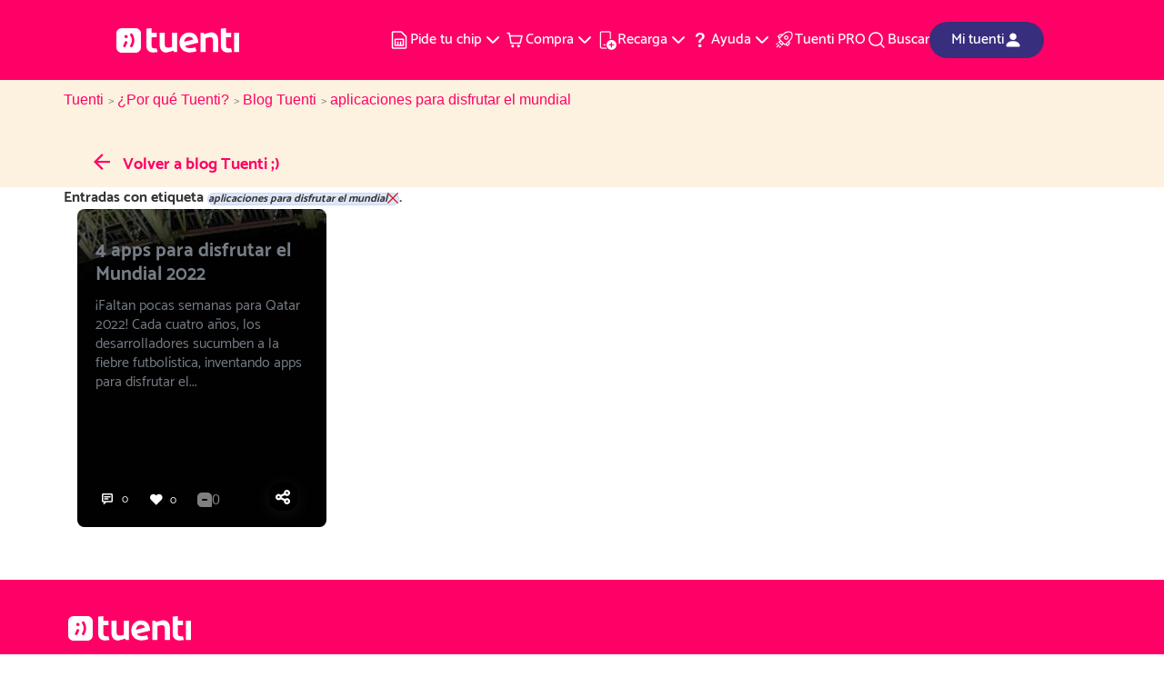

--- FILE ---
content_type: text/html;charset=UTF-8
request_url: https://www.tuenti.ec/blog/detalle?p_p_id=com_liferay_blogs_web_portlet_BlogsPortlet&p_p_lifecycle=0&p_p_state=normal&p_p_mode=view&p_r_p_tag=aplicaciones+para+disfrutar+el+mundial
body_size: 21301
content:




































		<!DOCTYPE html>

























































<html class="ltr" dir="ltr" lang="es-ES">

<head>
	<!-- Google Tag Manager -->
	

	<script>(function(w,d,s,l,i){w[l]=w[l]||[];w[l].push({'gtm.start':
	new Date().getTime(),event:'gtm.js'});var f=d.getElementsByTagName(s)[0],
	j=d.createElement(s),dl=l!='dataLayer'?'&l='+l:'';j.async=true;j.src=
	'//www.googletagmanager.com/gtm.js?id='+i+dl;f.parentNode.insertBefore(j,f);
	})(window,document,'script','dataLayer','GTM-WQCWMFW');</script>
	
	<!-- End Google Tag Manager -->
	

	<title>Blog de Telefonía, Blog Tuenti | Tuenti Ecuador</title>
	<meta content="initial-scale=1.0, width=device-width" name="viewport" />
	<link rel="alternate" hreflang="es-AR" href="https://www.tuenti.com.ar" />
<link rel="alternate" hreflang="es-ES" href="https://www.tuenti.es" />
<link rel="alternate" hreflang="es-EC" href="https://www.tuenti.ec" />
<link rel="alternate" hreflang="en" href="https://www.tuenti.ec/en" />
<link rel="alternate" hreflang="pt" href="https://www.tuenti.com/pt-br" />
<link rel="alternate" hreflang="x-default" href="https://www.tuenti.ec" />
<!-- anti-flicker snippet (recommended)  -->
<style>.async-hide { opacity: 0 !important} </style>
<script>(function(a,s,y,n,c,h,i,d,e){s.className+=' '+y;h.start=1*new Date;
h.end=i=function(){s.className=s.className.replace(RegExp(' ?'+y),'')};
(a[n]=a[n]||[]).hide=h;setTimeout(function(){i();h.end=null},c);h.timeout=c;
})(window,document.documentElement,'async-hide','dataLayer',4000,
{'GTM-WQCWMFW':true});</script>





































<meta content="text/html; charset=UTF-8" http-equiv="content-type" />









<meta content="index,follow" lang="es-ES" name="robots" /><meta content=", Notas de Blog | Tuenti Ecuador" lang="es-ES" name="description" /><meta content="aplicaciones para disfrutar el mundial" lang="es-ES" name="keywords" />




<link href="https://www.tuenti.ec/o/tuenti-theme/images/favicon.ico" rel="icon" />





	<link data-senna-track="temporary" href="https://www.tuenti.ec/blog/detalle" rel="canonical" />

	





<link class="lfr-css-file" data-senna-track="temporary" href="https://www.tuenti.ec/o/tuenti-theme/css/clay.css?browserId=other&amp;themeId=tuentitheme_WAR_tuentitheme&amp;minifierType=css&amp;languageId=es_ES&amp;b=7110&amp;t=1766511491374" id="liferayAUICSS" rel="stylesheet" type="text/css" />



<link data-senna-track="temporary" href="/o/frontend-css-web/main.css?browserId=other&amp;themeId=tuentitheme_WAR_tuentitheme&amp;minifierType=css&amp;languageId=es_ES&amp;b=7110&amp;t=1766504410711" id="liferayPortalCSS" rel="stylesheet" type="text/css" />









	

	





	



	

		<link data-senna-track="temporary" href="/combo?browserId=other&amp;minifierType=&amp;themeId=tuentitheme_WAR_tuentitheme&amp;languageId=es_ES&amp;b=7110&amp;com_liferay_blogs_web_portlet_BlogsPortlet:%2Fblogs%2Fcss%2Fmain.css&amp;com_liferay_journal_content_web_portlet_JournalContentPortlet_INSTANCE_8hK1YqVFQb6x:%2Fcss%2Fmain.css&amp;com_liferay_portal_search_web_search_bar_portlet_SearchBarPortlet_INSTANCE_templateSearch:%2Fsearch%2Fbar%2Fcss%2Fmain.css&amp;com_liferay_product_navigation_product_menu_web_portlet_ProductMenuPortlet:%2Fcss%2Fmain.css&amp;com_liferay_site_navigation_menu_web_portlet_SiteNavigationMenuPortlet_INSTANCE_main_navigation:%2Fcss%2Fmain.css&amp;t=1766504494000" id="646e922d" rel="stylesheet" type="text/css" />

	







<script data-senna-track="temporary" type="text/javascript">
	// <![CDATA[
		var Liferay = Liferay || {};

		Liferay.Browser = {
			acceptsGzip: function() {
				return true;
			},

			

			getMajorVersion: function() {
				return 131.0;
			},

			getRevision: function() {
				return '537.36';
			},
			getVersion: function() {
				return '131.0';
			},

			

			isAir: function() {
				return false;
			},
			isChrome: function() {
				return true;
			},
			isEdge: function() {
				return false;
			},
			isFirefox: function() {
				return false;
			},
			isGecko: function() {
				return true;
			},
			isIe: function() {
				return false;
			},
			isIphone: function() {
				return false;
			},
			isLinux: function() {
				return false;
			},
			isMac: function() {
				return true;
			},
			isMobile: function() {
				return false;
			},
			isMozilla: function() {
				return false;
			},
			isOpera: function() {
				return false;
			},
			isRtf: function() {
				return true;
			},
			isSafari: function() {
				return true;
			},
			isSun: function() {
				return false;
			},
			isWebKit: function() {
				return true;
			},
			isWindows: function() {
				return false;
			}
		};

		Liferay.Data = Liferay.Data || {};

		Liferay.Data.ICONS_INLINE_SVG = true;

		Liferay.Data.NAV_SELECTOR = '#navigation';

		Liferay.Data.NAV_SELECTOR_MOBILE = '#navigationCollapse';

		Liferay.Data.isCustomizationView = function() {
			return false;
		};

		Liferay.Data.notices = [
			null

			

			
		];

		Liferay.PortletKeys = {
			DOCUMENT_LIBRARY: 'com_liferay_document_library_web_portlet_DLPortlet',
			DYNAMIC_DATA_MAPPING: 'com_liferay_dynamic_data_mapping_web_portlet_DDMPortlet',
			ITEM_SELECTOR: 'com_liferay_item_selector_web_portlet_ItemSelectorPortlet'
		};

		Liferay.PropsValues = {
			JAVASCRIPT_SINGLE_PAGE_APPLICATION_TIMEOUT: 0,
			NTLM_AUTH_ENABLED: false,
			UPLOAD_SERVLET_REQUEST_IMPL_MAX_SIZE: 104857600
		};

		Liferay.ThemeDisplay = {

			

			
				getLayoutId: function() {
					return '70';
				},

				

				getLayoutRelativeControlPanelURL: function() {
					return '/group/tuec/~/control_panel/manage?p_p_id=com_liferay_blogs_web_portlet_BlogsPortlet';
				},

				getLayoutRelativeURL: function() {
					return '/blog/detalle';
				},
				getLayoutURL: function() {
					return 'https://www.tuenti.ec/blog/detalle';
				},
				getParentLayoutId: function() {
					return '21';
				},
				isControlPanel: function() {
					return false;
				},
				isPrivateLayout: function() {
					return 'false';
				},
				isVirtualLayout: function() {
					return false;
				},
			

			getBCP47LanguageId: function() {
				return 'es-ES';
			},
			getCanonicalURL: function() {

				

				return 'https\x3a\x2f\x2fwww\x2etuenti\x2eec\x2fblog\x2fdetalle';
			},
			getCDNBaseURL: function() {
				return 'https://www.tuenti.ec';
			},
			getCDNDynamicResourcesHost: function() {
				return '';
			},
			getCDNHost: function() {
				return '';
			},
			getCompanyGroupId: function() {
				return '33537';
			},
			getCompanyId: function() {
				return '33501';
			},
			getDefaultLanguageId: function() {
				return 'es_ES';
			},
			getDoAsUserIdEncoded: function() {
				return '';
			},
			getLanguageId: function() {
				return 'es_ES';
			},
			getParentGroupId: function() {
				return '64601';
			},
			getPathContext: function() {
				return '';
			},
			getPathImage: function() {
				return '/image';
			},
			getPathJavaScript: function() {
				return '/o/frontend-js-web';
			},
			getPathMain: function() {
				return '/c';
			},
			getPathThemeImages: function() {
				return 'https://www.tuenti.ec/o/tuenti-theme/images';
			},
			getPathThemeRoot: function() {
				return '/o/tuenti-theme';
			},
			getPlid: function() {
				return '89373';
			},
			getPortalURL: function() {
				return 'https://www.tuenti.ec';
			},
			getScopeGroupId: function() {
				return '64601';
			},
			getScopeGroupIdOrLiveGroupId: function() {
				return '64601';
			},
			getSessionId: function() {
				return '';
			},
			getSiteAdminURL: function() {
				return 'https://www.tuenti.ec/group/tuec/~/control_panel/manage?p_p_lifecycle=0&p_p_state=maximized&p_p_mode=view';
			},
			getSiteGroupId: function() {
				return '64601';
			},
			getURLControlPanel: function() {
				return '/group/control_panel?refererPlid=89373';
			},
			getURLHome: function() {
				return 'https\x3a\x2f\x2fwww\x2etuenti\x2eec\x2fweb\x2ftuec';
			},
			getUserEmailAddress: function() {
				return '';
			},
			getUserId: function() {
				return '33505';
			},
			getUserName: function() {
				return '';
			},
			isAddSessionIdToURL: function() {
				return false;
			},
			isFreeformLayout: function() {
				return false;
			},
			isImpersonated: function() {
				return false;
			},
			isSignedIn: function() {
				return false;
			},
			isStateExclusive: function() {
				return false;
			},
			isStateMaximized: function() {
				return false;
			},
			isStatePopUp: function() {
				return false;
			}
		};

		var themeDisplay = Liferay.ThemeDisplay;

		Liferay.AUI = {

			

			getAvailableLangPath: function() {
				return 'available_languages.jsp?browserId=other&themeId=tuentitheme_WAR_tuentitheme&colorSchemeId=01&minifierType=js&languageId=es_ES&b=7110&t=1766511425469';
			},
			getCombine: function() {
				return true;
			},
			getComboPath: function() {
				return '/combo/?browserId=other&minifierType=&languageId=es_ES&b=7110&t=1766504412735&';
			},
			getDateFormat: function() {
				return '%d/%m/%Y';
			},
			getEditorCKEditorPath: function() {
				return '/o/frontend-editor-ckeditor-web';
			},
			getFilter: function() {
				var filter = 'raw';

				
					
						filter = 'min';
					
					

				return filter;
			},
			getFilterConfig: function() {
				var instance = this;

				var filterConfig = null;

				if (!instance.getCombine()) {
					filterConfig = {
						replaceStr: '.js' + instance.getStaticResourceURLParams(),
						searchExp: '\\.js$'
					};
				}

				return filterConfig;
			},
			getJavaScriptRootPath: function() {
				return '/o/frontend-js-web';
			},
			getLangPath: function() {
				return 'aui_lang.jsp?browserId=other&themeId=tuentitheme_WAR_tuentitheme&colorSchemeId=01&minifierType=js&languageId=es_ES&b=7110&t=1766504412735';
			},
			getPortletRootPath: function() {
				return '/html/portlet';
			},
			getStaticResourceURLParams: function() {
				return '?browserId=other&minifierType=&languageId=es_ES&b=7110&t=1766504412735';
			}
		};

		Liferay.authToken = 'o6pEoYIo';

		

		Liferay.currentURL = '\x2fblog\x2fdetalle\x3fp_p_id\x3dcom_liferay_blogs_web_portlet_BlogsPortlet\x26p_p_lifecycle\x3d0\x26p_p_state\x3dnormal\x26p_p_mode\x3dview\x26p_r_p_tag\x3daplicaciones\x2bpara\x2bdisfrutar\x2bel\x2bmundial';
		Liferay.currentURLEncoded = '\x252Fblog\x252Fdetalle\x253Fp_p_id\x253Dcom_liferay_blogs_web_portlet_BlogsPortlet\x2526p_p_lifecycle\x253D0\x2526p_p_state\x253Dnormal\x2526p_p_mode\x253Dview\x2526p_r_p_tag\x253Daplicaciones\x252Bpara\x252Bdisfrutar\x252Bel\x252Bmundial';
	// ]]>
</script>



<script src="/o/js_loader_config?t=1766511443798" type="text/javascript"></script>
<script data-senna-track="permanent" src="/combo?browserId=other&minifierType=js&languageId=es_ES&b=7110&t=1766504412735&/o/frontend-js-web/jquery/jquery.js&/o/frontend-js-web/clay/popper.js&/o/frontend-js-web/clay/bootstrap.js&/o/frontend-js-web/aui/aui/aui.js&/o/frontend-js-web/aui/aui-base-html5-shiv/aui-base-html5-shiv.js&/o/frontend-js-web/liferay/browser_selectors.js&/o/frontend-js-web/liferay/modules.js&/o/frontend-js-web/liferay/aui_sandbox.js&/o/frontend-js-web/clay/collapsible-search.js&/o/frontend-js-web/clay/side-navigation.js&/o/frontend-js-web/jquery/fm.js&/o/frontend-js-web/jquery/form.js&/o/frontend-js-web/misc/svg4everybody.js&/o/frontend-js-web/aui/arraylist-add/arraylist-add.js&/o/frontend-js-web/aui/arraylist-filter/arraylist-filter.js&/o/frontend-js-web/aui/arraylist/arraylist.js&/o/frontend-js-web/aui/array-extras/array-extras.js&/o/frontend-js-web/aui/array-invoke/array-invoke.js&/o/frontend-js-web/aui/attribute-base/attribute-base.js&/o/frontend-js-web/aui/attribute-complex/attribute-complex.js&/o/frontend-js-web/aui/attribute-core/attribute-core.js&/o/frontend-js-web/aui/attribute-observable/attribute-observable.js&/o/frontend-js-web/aui/attribute-extras/attribute-extras.js&/o/frontend-js-web/aui/base-base/base-base.js&/o/frontend-js-web/aui/base-pluginhost/base-pluginhost.js&/o/frontend-js-web/aui/classnamemanager/classnamemanager.js&/o/frontend-js-web/aui/datatype-xml-format/datatype-xml-format.js&/o/frontend-js-web/aui/datatype-xml-parse/datatype-xml-parse.js&/o/frontend-js-web/aui/dom-base/dom-base.js&/o/frontend-js-web/aui/dom-core/dom-core.js&/o/frontend-js-web/aui/dom-screen/dom-screen.js&/o/frontend-js-web/aui/dom-style/dom-style.js&/o/frontend-js-web/aui/event-base/event-base.js&/o/frontend-js-web/aui/event-custom-base/event-custom-base.js&/o/frontend-js-web/aui/event-custom-complex/event-custom-complex.js&/o/frontend-js-web/aui/event-delegate/event-delegate.js&/o/frontend-js-web/aui/event-focus/event-focus.js&/o/frontend-js-web/aui/event-hover/event-hover.js" type="text/javascript"></script>
<script data-senna-track="permanent" src="/combo?browserId=other&minifierType=js&languageId=es_ES&b=7110&t=1766504412735&/o/frontend-js-web/aui/event-key/event-key.js&/o/frontend-js-web/aui/event-mouseenter/event-mouseenter.js&/o/frontend-js-web/aui/event-mousewheel/event-mousewheel.js&/o/frontend-js-web/aui/event-outside/event-outside.js&/o/frontend-js-web/aui/event-resize/event-resize.js&/o/frontend-js-web/aui/event-simulate/event-simulate.js&/o/frontend-js-web/aui/event-synthetic/event-synthetic.js&/o/frontend-js-web/aui/intl/intl.js&/o/frontend-js-web/aui/io-base/io-base.js&/o/frontend-js-web/aui/io-form/io-form.js&/o/frontend-js-web/aui/io-queue/io-queue.js&/o/frontend-js-web/aui/io-upload-iframe/io-upload-iframe.js&/o/frontend-js-web/aui/io-xdr/io-xdr.js&/o/frontend-js-web/aui/json-parse/json-parse.js&/o/frontend-js-web/aui/json-stringify/json-stringify.js&/o/frontend-js-web/aui/node-base/node-base.js&/o/frontend-js-web/aui/node-core/node-core.js&/o/frontend-js-web/aui/node-event-delegate/node-event-delegate.js&/o/frontend-js-web/aui/node-event-simulate/node-event-simulate.js&/o/frontend-js-web/aui/node-focusmanager/node-focusmanager.js&/o/frontend-js-web/aui/node-pluginhost/node-pluginhost.js&/o/frontend-js-web/aui/node-screen/node-screen.js&/o/frontend-js-web/aui/node-style/node-style.js&/o/frontend-js-web/aui/oop/oop.js&/o/frontend-js-web/aui/plugin/plugin.js&/o/frontend-js-web/aui/pluginhost-base/pluginhost-base.js&/o/frontend-js-web/aui/pluginhost-config/pluginhost-config.js&/o/frontend-js-web/aui/querystring-stringify-simple/querystring-stringify-simple.js&/o/frontend-js-web/aui/queue-promote/queue-promote.js&/o/frontend-js-web/aui/selector-css2/selector-css2.js&/o/frontend-js-web/aui/selector-css3/selector-css3.js&/o/frontend-js-web/aui/selector-native/selector-native.js&/o/frontend-js-web/aui/selector/selector.js&/o/frontend-js-web/aui/widget-base/widget-base.js&/o/frontend-js-web/aui/widget-htmlparser/widget-htmlparser.js&/o/frontend-js-web/aui/widget-skin/widget-skin.js" type="text/javascript"></script>
<script data-senna-track="permanent" src="/combo?browserId=other&minifierType=js&languageId=es_ES&b=7110&t=1766504412735&/o/frontend-js-web/aui/widget-uievents/widget-uievents.js&/o/frontend-js-web/aui/yui-throttle/yui-throttle.js&/o/frontend-js-web/aui/aui-base-core/aui-base-core.js&/o/frontend-js-web/aui/aui-base-lang/aui-base-lang.js&/o/frontend-js-web/aui/aui-classnamemanager/aui-classnamemanager.js&/o/frontend-js-web/aui/aui-component/aui-component.js&/o/frontend-js-web/aui/aui-debounce/aui-debounce.js&/o/frontend-js-web/aui/aui-delayed-task-deprecated/aui-delayed-task-deprecated.js&/o/frontend-js-web/aui/aui-event-base/aui-event-base.js&/o/frontend-js-web/aui/aui-event-input/aui-event-input.js&/o/frontend-js-web/aui/aui-form-validator/aui-form-validator.js&/o/frontend-js-web/aui/aui-node-base/aui-node-base.js&/o/frontend-js-web/aui/aui-node-html5/aui-node-html5.js&/o/frontend-js-web/aui/aui-selector/aui-selector.js&/o/frontend-js-web/aui/aui-timer/aui-timer.js&/o/frontend-js-web/liferay/dependency.js&/o/frontend-js-web/liferay/dom_task_runner.js&/o/frontend-js-web/liferay/events.js&/o/frontend-js-web/liferay/language.js&/o/frontend-js-web/liferay/lazy_load.js&/o/frontend-js-web/liferay/liferay.js&/o/frontend-js-web/liferay/util.js&/o/frontend-js-web/liferay/global.bundle.js&/o/frontend-js-web/liferay/portal.js&/o/frontend-js-web/liferay/portlet.js&/o/frontend-js-web/liferay/workflow.js&/o/frontend-js-web/liferay/address.js&/o/frontend-js-web/liferay/form.js&/o/frontend-js-web/liferay/form_placeholders.js&/o/frontend-js-web/liferay/icon.js&/o/frontend-js-web/liferay/menu.js&/o/frontend-js-web/liferay/notice.js&/o/frontend-js-web/liferay/poller.js&/o/frontend-js-web/aui/async-queue/async-queue.js&/o/frontend-js-web/aui/base-build/base-build.js&/o/frontend-js-web/aui/cookie/cookie.js&/o/frontend-js-web/aui/event-touch/event-touch.js&/o/frontend-js-web/aui/overlay/overlay.js&/o/frontend-js-web/aui/querystring-stringify/querystring-stringify.js&/o/frontend-js-web/aui/widget-child/widget-child.js" type="text/javascript"></script>
<script data-senna-track="permanent" src="/combo?browserId=other&minifierType=js&languageId=es_ES&b=7110&t=1766504412735&/o/frontend-js-web/aui/widget-position-align/widget-position-align.js&/o/frontend-js-web/aui/widget-position-constrain/widget-position-constrain.js&/o/frontend-js-web/aui/widget-position/widget-position.js&/o/frontend-js-web/aui/widget-stack/widget-stack.js&/o/frontend-js-web/aui/widget-stdmod/widget-stdmod.js&/o/frontend-js-web/aui/aui-aria/aui-aria.js&/o/frontend-js-web/aui/aui-io-plugin-deprecated/aui-io-plugin-deprecated.js&/o/frontend-js-web/aui/aui-io-request/aui-io-request.js&/o/frontend-js-web/aui/aui-loading-mask-deprecated/aui-loading-mask-deprecated.js&/o/frontend-js-web/aui/aui-overlay-base-deprecated/aui-overlay-base-deprecated.js&/o/frontend-js-web/aui/aui-overlay-context-deprecated/aui-overlay-context-deprecated.js&/o/frontend-js-web/aui/aui-overlay-manager-deprecated/aui-overlay-manager-deprecated.js&/o/frontend-js-web/aui/aui-overlay-mask-deprecated/aui-overlay-mask-deprecated.js&/o/frontend-js-web/aui/aui-parse-content/aui-parse-content.js&/o/frontend-js-web/liferay/layout_exporter.js&/o/frontend-js-web/liferay/session.js&/o/frontend-js-web/liferay/deprecated.js" type="text/javascript"></script>
<script src="/o/frontend-js-web/loader/config.js" type="text/javascript"></script>
<script src="/o/frontend-js-web/loader/loader.js" type="text/javascript"></script>




	

	<script data-senna-track="temporary" src="/o/js_bundle_config?t=1766511491374" type="text/javascript"></script>


<script data-senna-track="temporary" type="text/javascript">
	// <![CDATA[
		
			
				
		

		

		
	// ]]>
</script>









	
		

			

			
		
		



	
		

			

			
		
	












	

	





	



	









	
	<link data-senna-track="temporary" href="/o/social-bookmarks-taglib/css/main.css?browserId=other&themeId=tuentitheme_WAR_tuentitheme&minifierType=css&languageId=es_ES&b=7110&t=1766511491374" rel="stylesheet" type="text/css" />

	<link data-senna-track="temporary" rel="amphtml" href="https://www.tuenti.ec/amp/blog"\>		










<link class="lfr-css-file" data-senna-track="temporary" href="https://www.tuenti.ec/o/tuenti-theme/css/main.css?browserId=other&amp;themeId=tuentitheme_WAR_tuentitheme&amp;minifierType=css&amp;languageId=es_ES&amp;b=7110&amp;t=1766511491374" id="liferayThemeCSS" rel="stylesheet" type="text/css" />








	<style data-senna-track="temporary" type="text/css">

		

			

		

			

		

			

				

					

#p_p_id_com_liferay_blogs_web_portlet_BlogsPortlet_ .portlet-content {

}




				

			

		

			

		

			

		

			

		

			

		

			

		

			

		

			

		

			

		

			

		

			

		

			

		

			

		

			

		

			

		

			

		

			

		

			

		

	</style>


<script type="text/javascript">
// <![CDATA[
Liferay.Loader.require('frontend-js-spa-web@2.0.36/liferay/init.es', function(frontendJsSpaWeb2036LiferayInitEs) {
(function(){
var frontendJsSpaWebLiferayInitEs = frontendJsSpaWeb2036LiferayInitEs;
(function() {var $ = AUI.$;var _ = AUI._;

Liferay.SPA = Liferay.SPA || {};
Liferay.SPA.cacheExpirationTime = -1;
Liferay.SPA.clearScreensCache = false;
Liferay.SPA.debugEnabled = false;
Liferay.SPA.excludedPaths = ["/c/document_library","/documents","/image"];
Liferay.SPA.loginRedirect = '';
Liferay.SPA.navigationExceptionSelectors = ':not([target="_blank"]):not([data-senna-off]):not([data-resource-href]):not([data-cke-saved-href]):not([data-cke-saved-href])';
Liferay.SPA.requestTimeout = 0;
Liferay.SPA.userNotification = {
	message: 'Parece que esto está tardando más de lo esperado.',
	timeout: 30000,
	title: 'Vaya'
};

frontendJsSpaWebLiferayInitEs.default.init(
	function(app) {
		app.setPortletsBlacklist({"com_liferay_site_navigation_directory_web_portlet_SitesDirectoryPortlet":true,"com_liferay_nested_portlets_web_portlet_NestedPortletsPortlet":true,"com_liferay_login_web_portlet_LoginPortlet":true,"com_liferay_login_web_portlet_FastLoginPortlet":true});
		app.setValidStatusCodes([221,490,494,499,491,492,493,495,220]);
	}
);})();})();
},
function(error) {
console.error(error);
});
// ]]>
</script><link data-senna-track="permanent" href="https://www.tuenti.ec/combo?browserId=other&minifierType=css&languageId=es_ES&b=7110&t=1766504419486&/o/product-navigation-simulation-theme-contributor/css/simulation_panel.css&/o/product-navigation-product-menu-theme-contributor/product_navigation_product_menu.css&/o/product-navigation-control-menu-theme-contributor/product_navigation_control_menu.css" rel="stylesheet" type = "text/css" />
<script data-senna-track="permanent" src="https://www.tuenti.ec/combo?browserId=other&minifierType=js&languageId=es_ES&b=7110&t=1766504419486&/o/product-navigation-control-menu-theme-contributor/product_navigation_control_menu.js" type = "text/javascript"></script>
<script type="text/javascript">
// <![CDATA[
Liferay.on(
	'ddmFieldBlur', function(event) {
		if (window.Analytics) {
			Analytics.send(
				'fieldBlurred',
				'Form',
				{
					fieldName: event.fieldName,
					focusDuration: event.focusDuration,
					formId: event.formId,
					page: event.page - 1
				}
			);
		}
	}
);

Liferay.on(
	'ddmFieldFocus', function(event) {
		if (window.Analytics) {
			Analytics.send(
				'fieldFocused',
				'Form',
				{
					fieldName: event.fieldName,
					formId: event.formId,
					page: event.page - 1
				}
			);
		}
	}
);

Liferay.on(
	'ddmFormPageShow', function(event) {
		if (window.Analytics) {
			Analytics.send(
				'pageViewed',
				'Form',
				{
					formId: event.formId,
					page: event.page,
					title: event.title
				}
			);
		}
	}
);

Liferay.on(
	'ddmFormSubmit', function(event) {
		if (window.Analytics) {
			Analytics.send(
				'formSubmitted',
				'Form',
				{
					formId: event.formId
				}
			);
		}
	}
);

Liferay.on(
	'ddmFormView', function(event) {
		if (window.Analytics) {
			Analytics.send(
				'formViewed',
				'Form',
				{
					formId: event.formId,
					title: event.title
				}
			);
		}
	}
);
// ]]>
</script>































<script data-senna-track="temporary" type="text/javascript">
	if (window.Analytics) {
		window._com_liferay_document_library_analytics_isViewFileEntry = false;
	}
</script>



	
<script src="https://www.tuenti.ec/o/tuenti-theme/js/lazysizes.min.js"></script>

	<script async type="text/javascript" src="https://www.tuenti.ec/o/tuenti-theme/js/vendor/jquery-ui.min.js" data-senna-track="temporary"></script>
	<script async type="text/javascript" src="https://www.tuenti.ec/o/tuenti-theme/js/vendor/jquery.ui.touch-punch.min.js" data-senna-track="temporary"></script>
	<script>
	    Liferay.Loader.define._amd = Liferay.Loader.define.amd;
	    Liferay.Loader.define.amd = false;
	</script>
	
	<meta name="google-site-verification" content="IugdV_jBQeRGBp2Z1GlOfyk5dodMmwxcla-FmZ2SM1o" />
	<script src="https://www.tuenti.ec/o/tuenti-theme/js/vendor/swiper-bundle.js?browserId=other&amp;minifierType=js&amp;languageId=es_ES&amp;b=7110&amp;t=1766511491374"></script>
	<link rel="stylesheet" href="https://www.tuenti.ec/o/tuenti-theme/css/vendor/owl-carousel/owl.carousel.min.css">
	<link rel="stylesheet" href="https://www.tuenti.ec/o/tuenti-theme/css/vendor/owl-carousel/owl.theme.default.min.css">
	

</head>

<body class=" controls-visible  yui3-skin-sam signed-out public-page site tuenti-style">


<noscript><iframe src="//www.googletagmanager.com/ns.html?id=GTM-WQCWMFW" height="0" width="0" style="display:none;visibility:hidden"></iframe></noscript>

<script>

Liferay.on(
	'allPortletsReady',

	/*
	This function gets loaded when everything, including the portlets, is on
	the page.
	*/

	function() {
		$('body').prepend($('body > [id*="senna"] noscript'));
	}
);
</script>


















































































		<header class="tuec__header tuenti-theme-v2" id="tuecHeader">	

<div class="container" id="heading">
    <div aria-level="1" class="brand" role="heading">
        <a class="brand__link" 
            href="https://www.tuenti.ec" 
            target="_self"
            rel="noopener noreferrer"
            title="Ir a Tuenti" >   
            <picture>
                <img alt="Tuenti" height="27" src="/image/layout_set_logo?img_id=109142&amp;t=1766512563059" width="135" />
            </picture>
        </a>
    </div>
    <div class="hambMenu">
        <button class="btn--menu" type="button" id="btnNav"> <span class="text">Menu</span><span class="icon-left"></span><span class="icon-right">       </span></button>
    </div>
	<nav class="sort-pages modify-pages navigation" id="navigation" role="navigation">
<ul class="menu__list accordion" data-multiselect="false" aria-label="Páginas del sitio web" role="menubar">

		<li class="menu__item " id="layout_301" role="presentation">
			<a class="link accordion__tab"  href="https://www.tuenti.ec/c/portal/layout?p_v_l_s_g_id=0&amp;groupId=64601&amp;privateLayout=false&amp;layoutId=327"  role="menuitem">
				<span class="icon">
					<img src="/image/layout_icon?img_id=440913133&t=1766512563110" alt="Imagen Pide tu chip" width="24" height="24">
				</span>
				<span class="text">Pide tu chip</span>
					<span class="icon icon--toggle">
						<svg>
							<use xlink:href="https://www.tuenti.ec/o/tuenti-theme/images/icons/icons.svg#icon-chevron-down"> </use>
						</svg>
					</span>
			</a>

				<ul class="child-menu submenu__list accordion__panel" role="menu">

						<li class=" submenu__item" id="layout_327" role="presentation">
							<a class="link" 
								aria-labelledby="layout_327" 
								href="https://www.tuenti.ec/como-portarse-a-tuenti"  
								role="menuitem">
								<span class="icon">
										<img src="/image/layout_icon?img_id=460182801&t=1766512563110" alt="Imagen ¿Cómo puedo ser Tuenti?" width="20" height="20">
								</span>
								<span class="text">
									¿Cómo puedo ser Tuenti?
								</span>
							</a>							
						</li>						

						<li class=" submenu__item" id="layout_310" role="presentation">
							<a class="link" 
								aria-labelledby="layout_310" 
								href="https://www.tuenti.ec/comprar-chip-tuenti-con-combo"  
								role="menuitem">
								<span class="icon">
										<img src="/image/layout_icon?img_id=440913439&t=1766512563110" alt="Imagen Comprar chip Tuenti con Combo" width="20" height="20">
								</span>
								<span class="text">
									Comprar chip Tuenti con Combo
								</span>
							</a>							
						</li>						

						<li class=" submenu__item" id="layout_340" role="presentation">
							<a class="link" 
								aria-labelledby="layout_340" 
								href="https://www.tuenti.ec/esim"  
								role="menuitem">
								<span class="icon">
										<img src="/image/layout_icon?img_id=522125886&t=1766512563110" alt="Imagen Esim" width="20" height="20">
								</span>
								<span class="text">
									Esim
								</span>
							</a>							
						</li>						

						<li class=" submenu__item" id="layout_312" role="presentation">
							<a class="link" 
								aria-labelledby="layout_312" 
								href="https://www.tuenti.ec/pasarme-a-tuenti"  
								role="menuitem">
								<span class="icon">
										<img src="/image/layout_icon?img_id=440913468&t=1766512563110" alt="Imagen Pasarme a Tuenti" width="20" height="20">
								</span>
								<span class="text">
									Pasarme a Tuenti
								</span>
							</a>							
						</li>						
				</ul>
		</li>

		<li class="menu__item " id="layout_303" role="presentation">
			<a class="link accordion__tab"  href="https://www.tuenti.ec/c/portal/layout?p_v_l_s_g_id=0&amp;groupId=64601&amp;privateLayout=false&amp;layoutId=328"  role="menuitem">
				<span class="icon">
					<img src="/image/layout_icon?img_id=440928790&t=1766512563110" alt="Imagen Compra" width="24" height="24">
				</span>
				<span class="text">Compra</span>
					<span class="icon icon--toggle">
						<svg>
							<use xlink:href="https://www.tuenti.ec/o/tuenti-theme/images/icons/icons.svg#icon-chevron-down"> </use>
						</svg>
					</span>
			</a>

				<ul class="child-menu submenu__list accordion__panel" role="menu">

						<li class=" submenu__item" id="layout_328" role="presentation">
							<a class="link" 
								aria-labelledby="layout_328" 
								href="https://www.tuenti.ec/comprar-combos-tuenti"  
								role="menuitem">
								<span class="icon">
										<img src="/image/layout_icon?img_id=460186611&t=1766512563110" alt="Imagen Comprar Combos y Comodines" width="20" height="20">
								</span>
								<span class="text">
									Comprar Combos y Comodines
								</span>
							</a>							
						</li>						

						<li class=" submenu__item" id="layout_318" role="presentation">
							<a class="link" 
								aria-labelledby="layout_318" 
								href="https://www.tuenti.ec/prepago-tuenti1"  
								role="menuitem">
								<span class="icon">
										<img src="/image/layout_icon?img_id=440913623&t=1766512563110" alt="Imagen Prepago Tuenti" width="20" height="20">
								</span>
								<span class="text">
									Prepago Tuenti
								</span>
							</a>							
						</li>						

						<li class=" submenu__item" id="layout_371" role="presentation">
							<a class="link" 
								aria-labelledby="layout_371" 
								href="https://www.tuenti.ec/gestionar-suscripcion-tuenti"  
								role="menuitem">
								<span class="icon">
										<img src="/image/layout_icon?img_id=546058194&t=1766512563110" alt="Imagen Gestionar Suscripcion" width="20" height="20">
								</span>
								<span class="text">
									Gestionar Suscripcion
								</span>
							</a>							
						</li>						
				</ul>
		</li>

		<li class="menu__item " id="layout_302" role="presentation">
			<a class="link accordion__tab"  href="https://www.tuenti.ec/c/portal/layout?p_v_l_s_g_id=0&amp;groupId=64601&amp;privateLayout=false&amp;layoutId=326"  role="menuitem">
				<span class="icon">
					<img src="/image/layout_icon?img_id=440913145&t=1766512563110" alt="Imagen Recarga" width="24" height="24">
				</span>
				<span class="text">Recarga</span>
					<span class="icon icon--toggle">
						<svg>
							<use xlink:href="https://www.tuenti.ec/o/tuenti-theme/images/icons/icons.svg#icon-chevron-down"> </use>
						</svg>
					</span>
			</a>

				<ul class="child-menu submenu__list accordion__panel" role="menu">

						<li class=" submenu__item" id="layout_326" role="presentation">
							<a class="link" 
								aria-labelledby="layout_326" 
								href="https://www.tuenti.ec/puntos-de-recarga"  
								role="menuitem">
								<span class="icon">
										<img src="/image/layout_icon?img_id=460186633&t=1766512563110" alt="Imagen Sobre recargas y saldos" width="20" height="20">
								</span>
								<span class="text">
									Sobre recargas y saldos
								</span>
							</a>							
						</li>						

						<li class=" submenu__item" id="layout_313" role="presentation">
							<a class="link" 
								aria-labelledby="layout_313" 
								href="https://www.tuenti.ec/realizar-recarga-online"  
								role="menuitem">
								<span class="icon">
										<img src="/image/layout_icon?img_id=440913517&t=1766512563110" alt="Imagen Realizar recarga online" width="20" height="20">
								</span>
								<span class="text">
									Realizar recarga online
								</span>
							</a>							
						</li>						
				</ul>
		</li>

		<li class="menu__item " id="layout_304" role="presentation">
			<a class="link accordion__tab"  href="https://www.tuenti.ec/c/portal/layout?p_v_l_s_g_id=0&amp;groupId=64601&amp;privateLayout=false&amp;layoutId=315"  role="menuitem">
				<span class="icon">
					<img src="/image/layout_icon?img_id=440913169&t=1766512563110" alt="Imagen Ayuda" width="24" height="24">
				</span>
				<span class="text">Ayuda</span>
					<span class="icon icon--toggle">
						<svg>
							<use xlink:href="https://www.tuenti.ec/o/tuenti-theme/images/icons/icons.svg#icon-chevron-down"> </use>
						</svg>
					</span>
			</a>

				<ul class="child-menu submenu__list accordion__panel" role="menu">

						<li class=" submenu__item" id="layout_315" role="presentation">
							<a class="link" 
								aria-labelledby="layout_315" 
								href="https://www.tuenti.ec/lo-m%C3%A1s-preguntado"  
								role="menuitem">
								<span class="icon">
										<img src="/image/layout_icon?img_id=440913551&t=1766512563110" alt="Imagen Lo más preguntado" width="20" height="20">
								</span>
								<span class="text">
									Lo más preguntado
								</span>
							</a>							
						</li>						

						<li class=" submenu__item" id="layout_316" role="presentation">
							<a class="link" 
								aria-labelledby="layout_316" 
								href="https://www.tuenti.ec/centro-de-transparencia1"  
								role="menuitem">
								<span class="icon">
										<img src="/image/layout_icon?img_id=440913568&t=1766512563110" alt="Imagen Centro de Transparencia" width="20" height="20">
								</span>
								<span class="text">
									Centro de Transparencia
								</span>
							</a>							
						</li>						

						<li class=" submenu__item" id="layout_314" role="presentation">
							<a class="link" 
								aria-labelledby="layout_314" 
								href="https://www.tuenti.ec/centro-de-ayuda-tuenti1"  
								role="menuitem">
								<span class="icon">
										<img src="/image/layout_icon?img_id=440913534&t=1766512563110" alt="Imagen Centro de ayuda Tuenti" width="20" height="20">
								</span>
								<span class="text">
									Centro de ayuda Tuenti
								</span>
							</a>							
						</li>						
				</ul>
		</li>

		<li class="menu__item " id="layout_356" role="presentation">
			<a class="link "  href="https://www.tuenti.ec/tuenti-pro"  role="menuitem">
				<span class="icon">
					<img src="/image/layout_icon?img_id=509151530&t=1766512563110" alt="Imagen Tuenti PRO" width="24" height="24">
				</span>
				<span class="text">Tuenti PRO</span>
			</a>

		</li>

		<li class="menu__item " id="layout_308" role="presentation">
			<a class="link "  href="https://www.tuenti.ec/buscar1"  role="menuitem">
				<span class="icon">
					<img src="/image/layout_icon?img_id=440913345&t=1766512563110" alt="Imagen Buscar" width="24" height="24">
				</span>
				<span class="text">Buscar</span>
			</a>

		</li>
</ul>
<div class="login">
	<a class="link" href="https://app.tuenti.ec/#/" target="_blank" rel="noopener noreferrer">
		<span class="text">Mi tuenti</span>
		<span class="icon"><img src="https://www.tuenti.ec/o/tuenti-theme/images/header/icon-search.png" alt="icon usuario" srcset="https://www.tuenti.ec/o/tuenti-theme/images/header/icon-person-fill.png" width="20" height="20"></span>
	</a>
</div>
	</nav>
</div>
		</header>
<div class="container-fluid pt-0" id="wrapper">
	
	<main>		



































<div class="custom-two-rows-container-layouttpl" id="content-two-rows-container" role="main">
	<div class="portlet-layout row">
		<div class="col-lg-12 portlet-column portlet-column-only" id="column-1">
			<div class="portlet-dropzone portlet-column-content portlet-column-content-only" id="layout-column_column-1">







































	

	<div class="portlet-boundary portlet-boundary_com_liferay_site_navigation_breadcrumb_web_portlet_SiteNavigationBreadcrumbPortlet_  portlet-static portlet-static-end portlet-barebone portlet-breadcrumb " id="p_p_id_com_liferay_site_navigation_breadcrumb_web_portlet_SiteNavigationBreadcrumbPortlet_INSTANCE_rPZqnyveMzE3_" >
		<span id="p_com_liferay_site_navigation_breadcrumb_web_portlet_SiteNavigationBreadcrumbPortlet_INSTANCE_rPZqnyveMzE3"></span>




	

	
		
			






































	

		

		
<section class="portlet" id="portlet_com_liferay_site_navigation_breadcrumb_web_portlet_SiteNavigationBreadcrumbPortlet_INSTANCE_rPZqnyveMzE3">


	<div class="portlet-content">
		

		<div class="autofit-float autofit-row portlet-header">
			<div class="autofit-col autofit-col-end">
				<div class="autofit-section">
				</div>
			</div>
		</div>

		
			<div class=" portlet-content-container" >
				


	<div class="portlet-body">



	
		
			
				
					



















































	

				

				
					
						


	

		





























































<nav aria-label="Ruta de navegación" id="_com_liferay_site_navigation_breadcrumb_web_portlet_SiteNavigationBreadcrumbPortlet_INSTANCE_rPZqnyveMzE3_breadcrumbs-defaultScreen">
	

		

		
    <div class="section-breadcrumb bg-orange row-section">
        <div class="container container-section">
        	<ul aria-label="Ruta de navegación" class="breadcrumb breadcrumb-horizontal" role="navigation">
        
            
            			<li class="" >
            				<a            
            					href="https://www.tuenti.ec"
            				>
            				    Tuenti
            
            				</a>
            			</li>
            
            			<li class="" >
            				<a            
            					href="https://www.tuenti.ec/porque-tuenti"
            				>
            				    ¿Por qué Tuenti?
            
            				</a>
            			</li>
            
            			<li class="" >
            				<a            
            					href="https://www.tuenti.ec/blog"
            				>
            				    Blog Tuenti
            
            				</a>
            			</li>
            
            			<li class="active" aria-current="page">
            				<a            
            					href="https://www.tuenti.ec/blog/detalle?p_p_id=com_liferay_blogs_web_portlet_BlogsPortlet&p_p_lifecycle=0&p_p_state=normal&p_p_mode=view&p_r_p_tag=aplicaciones+para+disfrutar+el+mundial&_com_liferay_blogs_web_portlet_BlogsPortlet_cur=1&_com_liferay_blogs_web_portlet_BlogsPortlet_delta=20"
            				>
            				    <strong>aplicaciones para disfrutar el mundial</strong>
            
            				</a>
            			</li>
        	</ul>
        </div>
    </div>

	
</nav>

	
	
					
				
			
		
	
	


	</div>

			</div>
		

	</div>
</section>

		
	

		
		







	</div>












































	

	<div class="portlet-boundary portlet-boundary_com_liferay_journal_content_web_portlet_JournalContentPortlet_  portlet-static portlet-static-end portlet-barebone portlet-journal-content " id="p_p_id_com_liferay_journal_content_web_portlet_JournalContentPortlet_INSTANCE_8hK1YqVFQb6x_" >
		<span id="p_com_liferay_journal_content_web_portlet_JournalContentPortlet_INSTANCE_8hK1YqVFQb6x"></span>




	

	
		
			






































	

		

		
<section class="portlet" id="portlet_com_liferay_journal_content_web_portlet_JournalContentPortlet_INSTANCE_8hK1YqVFQb6x">


	<div class="portlet-content">
		

		<div class="autofit-float autofit-row portlet-header">
			<div class="autofit-col autofit-col-end">
				<div class="autofit-section">


















<div class="visible-interaction">
	
		

		

		

		
	
</div>				</div>
			</div>
		</div>

		
			<div class=" portlet-content-container" >
				


	<div class="portlet-body">



	
		
			
				
					



















































	

				

				
					
						


	

		
































	
	
		
			
			
				
					
					
					
					
						<div class="text-right user-tool-asset-addon-entries">
							
						</div>

						

















<div class="clearfix journal-content-article" data-analytics-asset-id="737243" data-analytics-asset-title="Título: Blog Tuenti Atras" data-analytics-asset-type="web-content">
	

	
<div class="section-global-title bg-orange row-section text-left">
	<div class="container container-section">
		<div class="content-title">
			
		     	<h1>
				
				</h1>
		     
			
		</div>


			<div class="content-text back-button-blog">
				<p>					
						 	<a href="/blog">
						 	<span class="icons-arrow-left"></span>
						 		Volver a blog Tuenti ;)
						 	</a>
				</p>
			</div>
			
	</div>
</div>
</div>





						
					
				
			
		
	



	<div class="content-metadata-asset-addon-entries">
		
	</div>




	
	
					
				
			
		
	
	


	</div>

			</div>
		

	</div>
</section>

		
	

		
		







	</div>




</div>
		</div>
	</div>
	<div class="portlet-layout row">
		<div class="col-lg-12 portlet-column portlet-column-only" id="column-2">
			<div class="container px-lg-0">
				<div class="portlet-dropzone portlet-column-content portlet-column-content-only" id="layout-column_column-2">







































	

	<div class="portlet-boundary portlet-boundary_com_liferay_blogs_web_portlet_BlogsPortlet_  portlet-static portlet-static-end portlet-barebone portlet-blogs " id="p_p_id_com_liferay_blogs_web_portlet_BlogsPortlet_" >
		<span id="p_com_liferay_blogs_web_portlet_BlogsPortlet"></span>




	

	
		
			






































	

		

		
<section class="portlet" id="portlet_com_liferay_blogs_web_portlet_BlogsPortlet">


	<div class="portlet-content">
		

		<div class="autofit-float autofit-row portlet-header">
			<div class="autofit-col autofit-col-end">
				<div class="autofit-section">




















<div class="btn-group">
	

	

	

	
</div>				</div>
			</div>
		</div>

		
			<div class=" portlet-content-container" >
				


	<div class="portlet-body">



	
		
			
				
					



















































	

				

				
					
						


	

		








































	











































































	

		

		
			
				<input  class="field form-control"  id="_com_liferay_blogs_web_portlet_BlogsPortlet_redirect"    name="_com_liferay_blogs_web_portlet_BlogsPortlet_redirect"     type="hidden" value="https://www.tuenti.ec/blog/detalle?p_p_id=com_liferay_blogs_web_portlet_BlogsPortlet&amp;p_p_lifecycle=0&amp;p_p_state=normal&amp;p_p_mode=view&amp;p_r_p_tag=aplicaciones+para+disfrutar+el+mundial"   />
			
		

		
	













































	
	
	

		

		<h2 class="entry-title taglib-categorization-filter">
			Entradas con etiqueta <em><span class="asset-entry badge badge-default badge-sm">
			aplicaciones para disfrutar el mundial

			
				
			

			<a href="https://www.tuenti.ec/blog/detalle?p_p_id=com_liferay_blogs_web_portlet_BlogsPortlet&p_p_lifecycle=0&p_p_state=normal&p_p_mode=view&p_r_p_tag=" title="Eliminar">
				<span class="textboxlistentry-remove"  id="qfkd__column2__0"><svg class="lexicon-icon lexicon-icon-times" focusable="false" role="presentation" title="times" ><use data-href="https://www.tuenti.ec/o/tuenti-theme/images/lexicon/icons.svg#times"></use></svg></span>
			</a>
		</span></em>.
		</h2>
	













































	
<div class="container area-recents-articles lazy-load">
    <div class="articles-container d-flex align-items-start justify-content-start flex-wrap">

            
             
            <div class="">
            <div class="article-item article-item-small">
            
                   <img class="lazy article-image" 
                   src="https://www.tuenti.ec/documents/82978/83005/4-apps-para-disfrutar-el-mundial-preview.jpg/9a1178d2-e77f-6bae-d04a-df047d83cf9e?version=1.0&t=1667927862285"
                   alt="" 
                   title="">
                    <div class="article-content">
                        

                        

                            

                        

                        
                        <h2 class="article-title">
                            <a title="4 apps para disfrutar el Mundial 2022" href="https://www.tuenti.ec/blog/detalle/4-apps-para-disfrutar-el-mundial-2022">
                            4 apps para disfrutar el Mundial 2022</a>
                        </h2>
                            <p class="article-description">
                                <a title="¡Faltan pocas semanas para Qatar 2022! Cada cuatro años, los desarrolladores sucumben a la fiebre futbolística, inventando apps para disfrutar el..." href="https://www.tuenti.ec/blog/detalle/4-apps-para-disfrutar-el-mundial-2022">
                                    ¡Faltan pocas semanas para Qatar 2022! Cada cuatro años, los desarrolladores sucumben a la fiebre futbolística, inventando apps para disfrutar el...
                                </a>
                            </p>

                        <div class="autofit-col visible-interaction">
                            <div class="dropdown dropdown-action">
                            </div>
                        </div>


                    <div class="social-area d-flex align-items-center justify-content-between">
                        <div class="comment-like d-flex align-items-center justify-content-start">

                                
                                

                                    

                                <button class="btn btn-empty" href="https://www.tuenti.ec/blog/detalle/-/blogs/4-apps-para-disfrutar-el-mundial-2022?scroll=_com_liferay_blogs_web_portlet_BlogsPortlet_discussionContainer">
                                    <span class="inline-item inline-item-before">
<svg class="lexicon-icon lexicon-icon-comments" focusable="false" id="ohbc" role="presentation"><use xlink:href="https://www.tuenti.ec/o/tuenti-theme/images/clay/icons.svg#comments"/></svg>                                    </span> 0
                                </button>












































<div class="taglib-ratings thumbs" id="zyfa_column2_0_ratingContainer">
	
		

			

			<div class="liferay-rating-vote thumbrating" id="zyfa_column2_0_ratingThumb">
				<div class="helper-clearfix rating-content thumbrating-content" id="zyfa_column2_0_ratingThumbContent">
					<span class="btn btn-outline-borderless btn-outline-secondary btn-sm rating-element rating-thumb-up rating-off" title=""><span class="inline-item inline-item-before"><svg aria-hidden="true" class="lexicon-icon lexicon-icon-thumbs-up"><use xlink:href="https://www.tuenti.ec/o/tuenti-theme/images/lexicon/icons.svg#thumbs-up" /></svg></span>0</span><span class="rating-element rating-thumb-down rating-off" title=""><span class="inline-item inline-item-before"><svg aria-hidden="true" class="lexicon-icon lexicon-icon-thumbs-down"><use xlink:href="https://www.tuenti.ec/o/tuenti-theme/images/lexicon/icons.svg#thumbs-down" /></svg></span>0</span>
				</div>
			</div>
		
	
</div>


	<script type="text/javascript">
// <![CDATA[
AUI().use('liferay-ratings', function(A) {(function() {var $ = AUI.$;var _ = AUI._;
		Liferay.Ratings.register(
			{
				averageScore: 0.0,
				className: 'com\x2eliferay\x2eblogs\x2emodel\x2eBlogsEntry',
				classPK: '413638852',
				containerId: 'zyfa_column2_0_ratingContainer',
				namespace: 'zyfa_column2_0_',
				round: true,
				size: 5,
				totalEntries: 0,
				totalScore: 0.0,
				type: 'thumbs',
				uri: '/c/portal/rate_entry',
				yourScore: -1.0
			}
		);
	})();});
// ]]>
</script>
                        </div>

                        <div class="share-link">

                            
                            

                                



























<div class="taglib-social-bookmarks" id="ykmt_column2_0_socialBookmarks">
	
		
		
			<ul class="list-unstyled ">

				

			</ul>

			

				

				<div class="dropdown" id="ykmt_column2_0_socialBookmarksDropdownMenu"><button aria-expanded="false" aria-haspopup="true" class="dropdown-toggle btn btn-monospaced btn-outline-borderless btn-outline-secondary btn-sm btn-secondary" data-onclick="toggle" data-onkeydown="null" ref="triggerButton" type="button"><svg class="lexicon-icon lexicon-icon-share" focusable="false" role="presentation"><use xlink:href="https://www.tuenti.ec/o/tuenti-theme/images/clay/icons.svg#share"/></svg></button><div class="dropdown-menu" ref="menu"><ul class="list-unstyled"><li data-onclick="null" data-value="Twitter" tabindex="-1"><button class="btn autofit-row dropdown-item btn-sm btn-link" aria-label="Twitter" type="button"><span class="autofit-col autofit-col-expand"><span class="autofit-section"><span class="inline-item inline-item-before"><svg class="lexicon-icon lexicon-icon-" focusable="false" role="presentation"><use xlink:href="https://www.tuenti.ec/o/tuenti-theme/images/clay/icons.svg#"/></svg></span>Twitter</span></span></button></li><li data-onclick="null" data-value="Facebook" tabindex="-1"><button class="btn autofit-row dropdown-item btn-sm btn-link" aria-label="Facebook" type="button"><span class="autofit-col autofit-col-expand"><span class="autofit-section"><span class="inline-item inline-item-before"><svg class="lexicon-icon lexicon-icon-" focusable="false" role="presentation"><use xlink:href="https://www.tuenti.ec/o/tuenti-theme/images/clay/icons.svg#"/></svg></span>Facebook</span></span></button></li><li data-onclick="null" data-value="LinkedIn" tabindex="-1"><button class="btn autofit-row dropdown-item btn-sm btn-link" aria-label="LinkedIn" type="button"><span class="autofit-col autofit-col-expand"><span class="autofit-section"><span class="inline-item inline-item-before"><svg class="lexicon-icon lexicon-icon-" focusable="false" role="presentation"><use xlink:href="https://www.tuenti.ec/o/tuenti-theme/images/clay/icons.svg#"/></svg></span>LinkedIn</span></span></button></li></ul></div></div>

			

		
	

	

	
</div>                        </div>
                    </div>
                    </div>
                </div>
            </div>





	
	




	
	
					
				
			
		
	
	


	</div>

			</div>
		

	</div>
</section>

		
	

		
		







	</div>




</div>
			</div>
		</div>
	</div>
</div>


<form action="#" class="hide" id="hrefFm" method="post" name="hrefFm"><span></span><input hidden type="submit"/></form>	</main>

<footer>
    <div class="background-main-color">
        <div class="container">
            <div class="row">
                <div class="col-12">
                    <div class="content-logo">
						<a class="logo custom-logo" href="https://www.tuenti.ec" title="Ir a Tuenti">
							<img alt="Compañía de celulares" title="Compañía de celulares" src="/image/layout_set_logo?img_id=109142&amp;t=1766512563059" />
						</a>
                    </div>
                    <div class="text-list-rrss">
<nav class="sort-pages modify-pages" id="navigation" role="navigation">








































	

	<div class="portlet-boundary portlet-boundary_com_liferay_site_navigation_menu_web_portlet_SiteNavigationMenuPortlet_  portlet-static portlet-static-end portlet-barebone portlet-navigation " id="p_p_id_com_liferay_site_navigation_menu_web_portlet_SiteNavigationMenuPortlet_INSTANCE_footer_social_navigation_" >
		<span id="p_com_liferay_site_navigation_menu_web_portlet_SiteNavigationMenuPortlet_INSTANCE_footer_social_navigation"></span>




	

	
		
			






































	

		

		
<section class="portlet" id="portlet_com_liferay_site_navigation_menu_web_portlet_SiteNavigationMenuPortlet_INSTANCE_footer_social_navigation">


	<div class="portlet-content">
		

		<div class="autofit-float autofit-row portlet-header">
			<div class="autofit-col autofit-col-end">
				<div class="autofit-section">
				</div>
			</div>
		</div>

		
			<div class=" portlet-content-container" >
				


	<div class="portlet-body">



	
		
			
				
					



















































	

				

				
					
						


	

		




















	

		

		
			
				

	<div id="navbar_com_liferay_site_navigation_menu_web_portlet_SiteNavigationMenuPortlet_INSTANCE_footer_social_navigation">
		<ul aria-label="Páginas del sitio web" class="navbar-blank navbar-nav navbar-site list-rrss" role="menubar">






						<li class="lfr-nav-item nav-item item-rrss" id="layout_89453"  role="presentation">
							<a aria-labelledby="layout_89453"  class="text-truncate" href='https://www.facebook.com/TuentiEC'  rel="nofollow" role="menuitem">
								<span class="text-truncate">
									<span class="icono">
											<img 
											    class="layout-logo-89453" 
												src="/image/layout_icon?img_id=409720318&t=1766512563530" 
												alt="Facebook"
												title="Facebook">
									</span>
								</span>
							</a>
						</li>





						<li class="lfr-nav-item nav-item item-rrss" id="layout_88732"  role="presentation">
							<a aria-labelledby="layout_88732"  class="text-truncate" href='https://twitter.com/tuentiec?lang=en'  rel="nofollow" role="menuitem">
								<span class="text-truncate">
									<span class="icono">
											<img 
											    class="layout-logo-88732" 
												src="/image/layout_icon?img_id=88703&t=1766512563531" 
												alt="Twitter"
												title="Twitter">
									</span>
								</span>
							</a>
						</li>





						<li class="lfr-nav-item nav-item item-rrss" id="layout_88733"  role="presentation">
							<a aria-labelledby="layout_88733"  class="text-truncate" href='https://www.instagram.com/tuentiec/?hl=en'  rel="nofollow" role="menuitem">
								<span class="text-truncate">
									<span class="icono">
											<img 
											    class="layout-logo-88733" 
												src="/image/layout_icon?img_id=88713&t=1766512563532" 
												alt="Instagram"
												title="Instagram">
									</span>
								</span>
							</a>
						</li>





						<li class="lfr-nav-item nav-item item-rrss" id="layout_88734"  role="presentation">
							<a aria-labelledby="layout_88734"  class="text-truncate" href='https://www.youtube.com/channel/UC2UHK0TaJWDrlQE-NoU8uhw'  rel="nofollow" role="menuitem">
								<span class="text-truncate">
									<span class="icono">
											<img 
											    class="layout-logo-88734" 
												src="/image/layout_icon?img_id=88723&t=1766512563533" 
												alt="Youtube"
												title="Youtube">
									</span>
								</span>
							</a>
						</li>
		</ul>
	</div>

<script type="text/javascript">
// <![CDATA[
AUI().use('liferay-navigation-interaction', function(A) {(function() {var $ = AUI.$;var _ = AUI._;		var navigation = A.one('#navbar_com_liferay_site_navigation_menu_web_portlet_SiteNavigationMenuPortlet_INSTANCE_footer_social_navigation');

		Liferay.Data.NAV_INTERACTION_LIST_SELECTOR = '.navbar-site';
		Liferay.Data.NAV_LIST_SELECTOR = '.navbar-site';

		if (navigation) {
			navigation.plug(Liferay.NavigationInteraction);
		}
})();});
// ]]>
</script>
			
			
		
	
	
	
	


	
	
					
				
			
		
	
	


	</div>

			</div>
		

	</div>
</section>

		
	

		
		







	</div>




</nav>                    </div>
				</div>
				<div class="col-12 col-lg-8">
<nav class="sort-pages modify-pages" id="navigation" role="navigation">








































	

	<div class="portlet-boundary portlet-boundary_com_liferay_site_navigation_menu_web_portlet_SiteNavigationMenuPortlet_  portlet-static portlet-static-end portlet-barebone portlet-navigation " id="p_p_id_com_liferay_site_navigation_menu_web_portlet_SiteNavigationMenuPortlet_INSTANCE_footer_navigation_" >
		<span id="p_com_liferay_site_navigation_menu_web_portlet_SiteNavigationMenuPortlet_INSTANCE_footer_navigation"></span>




	

	
		
			






































	

		

		
<section class="portlet" id="portlet_com_liferay_site_navigation_menu_web_portlet_SiteNavigationMenuPortlet_INSTANCE_footer_navigation">


	<div class="portlet-content">
		

		<div class="autofit-float autofit-row portlet-header">
			<div class="autofit-col autofit-col-end">
				<div class="autofit-section">
				</div>
			</div>
		</div>

		
			<div class=" portlet-content-container" >
				


	<div class="portlet-body">



	
		
			
				
					



















































	

				

				
					
						


	

		




















	

		

		
			
				
<style type="text/css">
	.navbar .navbar-site .navi2 {
    font-family: Catamaran, "Arial", sans-serif;
    font-size: 1rem;
    line-height: 1.75rem;
    font-weight: 700;
    color: #f8f9fa;
}

.tuenti-style footer .background-main-color .navbar ul li a {
    font-size: .875rem;
    font-family: Catamaran,"Arial",sans-serif;
    font-weight: normal;
    line-height: 1.55rem;
    color: #fff;
    text-decoration: none;
    display: flex;
    
    }

.tuenti-style footer .background-main-color .navbar ul {
    padding-right: 1.5rem;
    }
    
.tuenti-style footer .background-main-color .navbar {
    margin-top: 2rem;
}

</style>

	<div id="navbar_com_liferay_site_navigation_menu_web_portlet_SiteNavigationMenuPortlet_INSTANCE_footer_navigation">
       		<nav class="navbar navbar-expand">



                         
                         <ul aria-label="Páginas del sitio web" class="navbar-blank navbar-nav navbar-site" role="menubar">
                         <span class="navi2">Conoce más de Tuenti</span>
                         







								<li class="lfr-nav-item nav-item" id="layout_8832532"  role="presentation">
									
									<span class="navi3 stylesv2">
									<a aria-labelledby="layout_8832532" title="¿Qué es Tuenti?"  class="text-truncate" href='https://www.tuenti.ec/por-que-tuenti'  role="menuitem">
									¿Qué es Tuenti?
									</a>
									</span>
								</li>
								







								<li class="lfr-nav-item nav-item" id="layout_437932110"  role="presentation">
									
									<span class="navi3 stylesv2">
									<a aria-labelledby="layout_437932110" title="Portarse a tuenti"  class="text-truncate" href='https://www.tuenti.ec/portarse-a-tuenti'  role="menuitem">
									Portarse a tuenti
									</a>
									</span>
								</li>
								







								<li class="lfr-nav-item nav-item" id="layout_76722669"  role="presentation">
									
									<span class="navi3 stylesv2">
									<a aria-labelledby="layout_76722669" title="App Tuenti"  class="text-truncate" href='https://www.tuenti.ec/app'  role="menuitem">
									App Tuenti
									</a>
									</span>
								</li>
								







								<li class="lfr-nav-item nav-item" id="layout_413742463"  role="presentation">
									
									<span class="navi3 stylesv2">
									<a aria-labelledby="layout_413742463" title="Prepago Tuenti"  class="text-truncate" href='https://www.tuenti.ec/prepago-tuenti'  role="menuitem">
									Prepago Tuenti
									</a>
									</span>
								</li>
								


                     </ul>


                         
                         <ul aria-label="Páginas del sitio web" class="navbar-blank navbar-nav navbar-site" role="menubar">
                         <span class="navi2">Combos Tuenti y Recarga</span>
                         







								<li class="lfr-nav-item nav-item" id="layout_438648736"  role="presentation">
									
									<span class="navi3 stylesv2">
									<a aria-labelledby="layout_438648736" title="Recarga online tu Tuenti"  class="text-truncate" href='https://www.tuenti.ec/realizar-recarga-online'  role="menuitem">
									Recarga online tu Tuenti
									</a>
									</span>
								</li>
								


                     </ul>


                         
                         <ul aria-label="Páginas del sitio web" class="navbar-blank navbar-nav navbar-site" role="menubar">
                         <span class="navi2">Consultas sobre Tuenti</span>
                         







								<li class="lfr-nav-item nav-item" id="layout_25211972"  role="presentation">
									
									<span class="navi3 stylesv2">
									<a aria-labelledby="layout_25211972" title="Ayuda"  class="text-truncate" href='https://www.tuenti.ec/centro-de-ayuda-tuenti-old'  role="menuitem">
									Ayuda
									</a>
									</span>
								</li>
								







								<li class="lfr-nav-item nav-item" id="layout_25211978"  role="presentation">
									
									<span class="navi3 stylesv2">
									<a aria-labelledby="layout_25211978" title="Lo más preguntado"  class="text-truncate" href='https://www.tuenti.ec/preguntas-frecuentes'  role="menuitem">
									Lo más preguntado
									</a>
									</span>
								</li>
								







								<li class="lfr-nav-item nav-item" id="layout_156916"  role="presentation">
									
									<span class="navi3 stylesv2">
									<a aria-labelledby="layout_156916" title="Avisos legales"  class="text-truncate" href='https://www.tuenti.ec/avisos-legales'  role="menuitem">
									Avisos legales
									</a>
									</span>
								</li>
								







								<li class="lfr-nav-item nav-item" id="layout_437773801"  role="presentation">
									
									<span class="navi3 stylesv2">
									<a aria-labelledby="layout_437773801" title="Ejercicio de derechos"  class="text-truncate" href='https://www.movistar.com.ec/formulario-arso-tuenti'  role="menuitem">
									Ejercicio de derechos
									</a>
									</span>
								</li>
								







								<li class="lfr-nav-item nav-item" id="layout_86738213"  role="presentation">
									
									<span class="navi3 stylesv2">
									<a aria-labelledby="layout_86738213" title="911"  class="text-truncate" href='https://www.tuenti.ec/buen-uso-de-numero-de-emergencia'  role="menuitem">
									911
									</a>
									</span>
								</li>
								







								<li class="lfr-nav-item nav-item" id="layout_437885601"  role="presentation">
									
									<span class="navi3 stylesv2">
									<a aria-labelledby="layout_437885601" title="Centro de Transparencia"  class="text-truncate" href='https://www.tuenti.ec/centro-de-transparencia'  role="menuitem">
									Centro de Transparencia
									</a>
									</span>
								</li>
								


                     </ul>


				
		</nav>
 </div>


			
			
		
	
	
	
	


	
	
					
				
			
		
	
	


	</div>

			</div>
		

	</div>
</section>

		
	

		
		







	</div>




</nav>				</div>
				
				
				<div class="col-12 col-lg-4">
				
				<div>








































	

	<div class="portlet-boundary portlet-boundary_com_liferay_journal_content_web_portlet_JournalContentPortlet_  portlet-static portlet-static-end portlet-barebone portlet-journal-content " id="p_p_id_com_liferay_journal_content_web_portlet_JournalContentPortlet_INSTANCE_footer_markets_app_download_" >
		<span id="p_com_liferay_journal_content_web_portlet_JournalContentPortlet_INSTANCE_footer_markets_app_download"></span>




	

	
		
			






































	

		

		
<section class="portlet" id="portlet_com_liferay_journal_content_web_portlet_JournalContentPortlet_INSTANCE_footer_markets_app_download">


	<div class="portlet-content">
		

		<div class="autofit-float autofit-row portlet-header">
			<div class="autofit-col autofit-col-end">
				<div class="autofit-section">


















<div class="visible-interaction">
	
		

		

		

		
	
</div>				</div>
			</div>
		</div>

		
			<div class=" portlet-content-container" >
				


	<div class="portlet-body">



	
		
			
				
					



















































	

				

				
					
						


	

		
































	
	
		
			
			
				
					
					
					
					
						<div class="text-right user-tool-asset-addon-entries">
							
						</div>

						

















<div class="clearfix journal-content-article" data-analytics-asset-id="589035" data-analytics-asset-title="Mobile Markets" data-analytics-asset-type="web-content">
	

	<h3>Descarga&nbsp;App Tuenti</h3>

<div class="app-download">
<div class="link"><a href="https://play.google.com/store/apps/details?id=ec.otecel.tuenti" onclick="dataLayer.push({
'event': 'trackEvent',
'eventCategory': 'footer',
'eventAction': 'descargas app',
'eventLabel': 'Google play'
});" rel="nofollow" target="_blank"><img alt="Google Play" src="/documents/64601/82985/Google_play_-_Bot%C3%B3n.png/c17664ba-863b-0b23-2e83-df504752f99b?t=1571739630470" title="Google Play" /> </a></div>

<div class="link"><a href="https://apps.apple.com/us/app/id1526222776" onclick="dataLayer.push({
'event': 'trackEvent',
'eventCategory': 'footer',
'eventAction': 'descargas app',
'eventLabel': 'App store'
}); " rel="nofollow" target="_blank"><img alt="Apple Store" src="/documents/64601/82985/App-Store-Bot%C3%B3n.png/ee2bc6db-aed5-dd14-165c-c64473998bb7?t=1550045027157" title="Apple Store" /> </a></div>
</div>
<style>
footer .container {
    padding-left: 30px !important;
}
@media(min-width:600px){
footer .container {
    padding-left: 15px !important;
}
}
</style>
</div>





						
					
				
			
		
	



	<div class="content-metadata-asset-addon-entries">
		
	</div>




	
	
					
				
			
		
	
	


	</div>

			</div>
		

	</div>
</section>

		
	

		
		







	</div>




				</div>
				
				</div>
				
                </div>
            </div>
        </div>
    </div>
</footer></div>
























































	

	





	



	









	

	





	



	











<script type="text/javascript">
// <![CDATA[

	
		

			

			
		
	

	Liferay.BrowserSelectors.run();

// ]]>
</script>















<script type="text/javascript">
	// <![CDATA[

		

		Liferay.currentURL = '\x2fblog\x2fdetalle\x3fp_p_id\x3dcom_liferay_blogs_web_portlet_BlogsPortlet\x26p_p_lifecycle\x3d0\x26p_p_state\x3dnormal\x26p_p_mode\x3dview\x26p_r_p_tag\x3daplicaciones\x2bpara\x2bdisfrutar\x2bel\x2bmundial';
		Liferay.currentURLEncoded = '\x252Fblog\x252Fdetalle\x253Fp_p_id\x253Dcom_liferay_blogs_web_portlet_BlogsPortlet\x2526p_p_lifecycle\x253D0\x2526p_p_state\x253Dnormal\x2526p_p_mode\x253Dview\x2526p_r_p_tag\x253Daplicaciones\x252Bpara\x252Bdisfrutar\x252Bel\x252Bmundial';

	// ]]>
</script>



	

	

	<script type="text/javascript">
		// <![CDATA[
			let porvIconCompra = document.querySelector(".layout-logo-1554655");
porvIconCompra.src="/documents/64601/440908747/carrito-compra.png";


$( document ).ready(function() {

window.onerror = function (message, source, lineno, colno, error) {
    if (message.includes('swiperPro') || message.includes('swiperBannerPro') || message.includes('porvIconCompra')) {
        console.error("Error detectado, recargando la página...");
        location.href = location.href; // Recarga la página
        return true;
    }
    return false;
};

});

			
		// ]]>
	</script>












	

	

		

		
	


<script type="text/javascript">
// <![CDATA[
(function() {var $ = AUI.$;var _ = AUI._;
	var onShare = function(data) {
		if (window.Analytics) {
			Analytics.send(
				'shared',
				'SocialBookmarks',
				{
					className: data.className,
					classPK: data.classPK,
					type: data.type,
					url: data.url
				}
			);
		}
	}

	var onDestroyPortlet = function() {
		Liferay.detach('socialBookmarks:share', onShare);
		Liferay.detach('destroyPortlet', onDestroyPortlet);
	}

	Liferay.on('socialBookmarks:share', onShare);
	Liferay.on('destroyPortlet', onDestroyPortlet);
})();(function() {var $ = AUI.$;var _ = AUI._;
	var onDestroyPortlet = function() {
		Liferay.detach('messagePosted', onMessagePosted);
		Liferay.detach('destroyPortlet', onDestroyPortlet);
	}

	Liferay.on('destroyPortlet', onDestroyPortlet);

	var onMessagePosted = function(event) {
		if (window.Analytics) {
			Analytics.send(
				'posted',
				'Comment',
				{
					className: event.className,
					classPK: event.classPK,
					commentId: event.commentId,
					text: event.text
				}
			);
		}
	}

	Liferay.on('messagePosted', onMessagePosted);
})();(function() {var $ = AUI.$;var _ = AUI._;
	var onVote = function(event) {
		if (window.Analytics) {
			Analytics.send(
				'VOTE',
				'Ratings',
				{
					className: event.className,
					classPK: event.classPK,
					ratingType: event.ratingType,
					score: event.score
				}
			);
		}
	}

	var onDestroyPortlet = function() {
		Liferay.detach('ratings:vote', onVote);
		Liferay.detach('destroyPortlet', onDestroyPortlet);
	}

	Liferay.on('ratings:vote', onVote);
	Liferay.on('destroyPortlet', onDestroyPortlet);
})();(function() {var $ = AUI.$;var _ = AUI._;
	var pathnameRegexp = /\/documents\/(\d+)\/(\d+)\/(.+?)\/([^&]+)/;

	function handleDownloadClick(event) {
		if (event.target.nodeName.toLowerCase() === 'a') {
			if (window.Analytics) {
				var anchor = event.target;
				var match = pathnameRegexp.exec(anchor.pathname);

				if (match) {
					var getParameterValue = function(parameterName) {
						var result = null;
						var tmp = [];

						anchor
							.search
							.substr(1)
							.split("&")
							.forEach(
								function(item) {
									tmp = item.split("=");
									if (tmp[0] === parameterName) result = decodeURIComponent(tmp[1]);
								}
							);
						return result;
					}

					var groupId = match[1];
					var fileEntryUUID = match[4];

					fetch(
						'https://www.tuenti.ec/o/document_library/analytics/resolve_file_entry?groupId=' + encodeURIComponent(groupId) + '&uuid=' + encodeURIComponent(fileEntryUUID),
						{
							credentials: 'include',
							method: 'GET'
						}
					).then(function(response) {
						return response.json();
					}).then(function(response) {
						Analytics.send(
							'documentDownloaded',
							'Document',
							{
								groupId: groupId,
								fileEntryId: response.fileEntryId,
								preview: !!window._com_liferay_document_library_analytics_isViewFileEntry,
								title: decodeURIComponent(match[3].replace(/\+/ig, ' ')),
								version: getParameterValue('version')
							}
						);
					}).catch(function() {
						return;
					});
				}
			}
		}
	}

	document.body.addEventListener('click', handleDownloadClick);

	var onDestroyPortlet = function() {
		document.body.removeEventListener('click', handleDownloadClick);
		Liferay.detach('destroyPortlet', onDestroyPortlet);
	}

	Liferay.on('destroyPortlet', onDestroyPortlet);
})();
	if (Liferay.Data.ICONS_INLINE_SVG) {
		svg4everybody(
			{
				attributeName: 'data-href',
				polyfill: true
			}
		);
	}

	
		Liferay.Portlet.register('com_liferay_site_navigation_menu_web_portlet_SiteNavigationMenuPortlet_INSTANCE_footer_navigation');
	

	Liferay.Portlet.onLoad(
		{
			canEditTitle: false,
			columnPos: 0,
			isStatic: 'end',
			namespacedId: 'p_p_id_com_liferay_site_navigation_menu_web_portlet_SiteNavigationMenuPortlet_INSTANCE_footer_navigation_',
			portletId: 'com_liferay_site_navigation_menu_web_portlet_SiteNavigationMenuPortlet_INSTANCE_footer_navigation',
			refreshURL: '\x2fc\x2fportal\x2frender_portlet\x3fp_l_id\x3d89373\x26p_p_id\x3dcom_liferay_site_navigation_menu_web_portlet_SiteNavigationMenuPortlet_INSTANCE_footer_navigation\x26p_p_lifecycle\x3d0\x26p_t_lifecycle\x3d0\x26p_p_state\x3dnormal\x26p_p_mode\x3dview\x26p_p_col_id\x3dnull\x26p_p_col_pos\x3dnull\x26p_p_col_count\x3dnull\x26p_p_static\x3d1\x26p_p_isolated\x3d1\x26currentURL\x3d\x252Fblog\x252Fdetalle\x253Fp_p_id\x253Dcom_liferay_blogs_web_portlet_BlogsPortlet\x2526p_p_lifecycle\x253D0\x2526p_p_state\x253Dnormal\x2526p_p_mode\x253Dview\x2526p_r_p_tag\x253Daplicaciones\x252Bpara\x252Bdisfrutar\x252Bel\x252Bmundial\x26settingsScope\x3dportletInstance',
			refreshURLData: {"p_r_p_tag":["aplicaciones para disfrutar el mundial"]}
		}
	);
Liferay.Loader.require.apply(
	Liferay.Loader,
	["frontend-taglib-clay$clay-icon@2.20.2\/lib\/ClayIcon"].concat(
		[
			function(Component) {
				var context = {"symbol":"comments","spritemap":"https:\/\/www.tuenti.ec\/o\/tuenti-theme\/images\/clay\/icons.svg","portletId":"com_liferay_blogs_web_portlet_BlogsPortlet","id":"ohbc","locale":{"ISO3Country":"ESP","ISO3Language":"spa","country":"ES","displayCountry":"Spain","displayLanguage":"Spanish","displayName":"Spanish (Spain)","displayScript":"","displayVariant":"","extensionKeys":[],"language":"es","script":"","unicodeLocaleAttributes":[],"unicodeLocaleKeys":[],"variant":""},"element":"#ohbc"};

				var destroyConfig = {
					destroyOnNavigate: true,
					portletId: context.portletId
				};

				if (context.defaultEventHandler) {
					Liferay.componentReady(
						context.defaultEventHandler
					).then(
						function(defaultEventHandler) {
							context.defaultEventHandler = defaultEventHandler;

							if (false) {
								Liferay.component(
									'ohbc',
									new Component.default(context, '#ohbc'),
									destroyConfig
								);
							}
							else {
								Liferay.component(
									'ohbc',
									new Component.default(context),
									destroyConfig
								);
							}
						}
					);
				}
				else {
					if (false) {
						Liferay.component(
							'ohbc',
							new Component.default(context, '#ohbc'),
							destroyConfig
						);
					}
					else {
						Liferay.component(
							'ohbc',
							new Component.default(context),
							destroyConfig
						);
					}
				}
			},
			function(error) {
				console.error('Unable to load ' + ["frontend-taglib-clay$clay-icon@2.20.2\/lib\/ClayIcon"]);

				Liferay.fire(
					'soyComponentLoadingError',
					{
						error: error,
						modules: ["frontend-taglib-clay$clay-icon@2.20.2\/lib\/ClayIcon"]
					}
				);
			}
		]
	)
);Liferay.Loader.require.apply(
	Liferay.Loader,
	["frontend-taglib-clay$clay-dropdown@2.20.2\/lib\/ClayDropdown"].concat(
		[
			function(Component) {
				var context = {"spritemap":"https:\/\/www.tuenti.ec\/o\/tuenti-theme\/images\/clay\/icons.svg","icon":"share","portletId":"com_liferay_blogs_web_portlet_BlogsPortlet","style":"secondary","triggerClasses":"btn-monospaced btn-outline-borderless btn-outline-secondary btn-sm","id":"ykmt_column2_0_socialBookmarksDropdownMenu","locale":{"ISO3Country":"ESP","ISO3Language":"spa","country":"ES","displayCountry":"Spain","displayLanguage":"Spanish","displayName":"Spanish (Spain)","displayScript":"","displayVariant":"","extensionKeys":[],"language":"es","script":"","unicodeLocaleAttributes":[],"unicodeLocaleKeys":[],"variant":""},"items":[{"data":{"postURL":"https:\/\/twitter.com\/intent\/tweet?text=4+apps+para+disfrutar+el+Mundial+2022&tw_p=tweetbutton&url=https:\/\/www.tuenti.ec\/blog\/detalle\/-\/blogs\/4-apps-para-disfrutar-el-mundial-2022","classPK":"413638852","action":"post","className":"com.liferay.blogs.model.BlogsEntry","type":"twitter","url":"https:\/\/www.tuenti.ec\/blog\/detalle\/-\/blogs\/4-apps-para-disfrutar-el-mundial-2022"},"href":"#","label":"Twitter","type":"item"},{"data":{"postURL":"http:\/\/www.facebook.com\/sharer.php?u=https:\/\/www.tuenti.ec\/blog\/detalle\/-\/blogs\/4-apps-para-disfrutar-el-mundial-2022","classPK":"413638852","action":"post","className":"com.liferay.blogs.model.BlogsEntry","type":"facebook","url":"https:\/\/www.tuenti.ec\/blog\/detalle\/-\/blogs\/4-apps-para-disfrutar-el-mundial-2022"},"href":"#","label":"Facebook","type":"item"},{"data":{"postURL":"http:\/\/www.linkedin.com\/shareArticle?&title=4+apps+para+disfrutar+el+Mundial+2022&mini=true&url=https:\/\/www.tuenti.ec\/blog\/detalle\/-\/blogs\/4-apps-para-disfrutar-el-mundial-2022&summary=","classPK":"413638852","action":"post","className":"com.liferay.blogs.model.BlogsEntry","type":"linkedin","url":"https:\/\/www.tuenti.ec\/blog\/detalle\/-\/blogs\/4-apps-para-disfrutar-el-mundial-2022"},"href":"#","label":"LinkedIn","type":"item"}],"element":"#ykmt_column2_0_socialBookmarksDropdownMenu"};

				var destroyConfig = {
					destroyOnNavigate: true,
					portletId: context.portletId
				};

				if (context.defaultEventHandler) {
					Liferay.componentReady(
						context.defaultEventHandler
					).then(
						function(defaultEventHandler) {
							context.defaultEventHandler = defaultEventHandler;

							if (false) {
								Liferay.component(
									'ykmt_column2_0_socialBookmarksDropdownMenu',
									new Component.default(context, '#ykmt_column2_0_socialBookmarksDropdownMenu'),
									destroyConfig
								);
							}
							else {
								Liferay.component(
									'ykmt_column2_0_socialBookmarksDropdownMenu',
									new Component.default(context),
									destroyConfig
								);
							}
						}
					);
				}
				else {
					if (false) {
						Liferay.component(
							'ykmt_column2_0_socialBookmarksDropdownMenu',
							new Component.default(context, '#ykmt_column2_0_socialBookmarksDropdownMenu'),
							destroyConfig
						);
					}
					else {
						Liferay.component(
							'ykmt_column2_0_socialBookmarksDropdownMenu',
							new Component.default(context),
							destroyConfig
						);
					}
				}
			},
			function(error) {
				console.error('Unable to load ' + ["frontend-taglib-clay$clay-dropdown@2.20.2\/lib\/ClayDropdown"]);

				Liferay.fire(
					'soyComponentLoadingError',
					{
						error: error,
						modules: ["frontend-taglib-clay$clay-dropdown@2.20.2\/lib\/ClayDropdown"]
					}
				);
			}
		]
	)
);
			function socialBookmarks_handleItemClick(event, className, classPK, type, postURL, url) {
				var SHARE_WINDOW_HEIGHT = 436;
				var SHARE_WINDOW_WIDTH = 626;

				var shareWindowFeatures = [
					'left=' + (window.innerWidth / 2 - SHARE_WINDOW_WIDTH / 2),
					'height=' + SHARE_WINDOW_HEIGHT,
					'toolbar=0',
					'top=' + (window.innerHeight / 2 - SHARE_WINDOW_HEIGHT / 2),
					'status=0',
					'width=' + SHARE_WINDOW_WIDTH
				];

				event.preventDefault();
				event.stopPropagation();

				window.open(postURL, null, shareWindowFeatures.join()).focus();

				Liferay.fire(
					'socialBookmarks:share',
					{
						className: className,
						classPK: classPK,
						type: type,
						url: url
					}
				);

				return false;
			}
		(function() {var $ = AUI.$;var _ = AUI._;
		Liferay.componentReady('ykmt_column2_0_socialBookmarksDropdownMenu').then(
			function(dropdownMenu) {
				dropdownMenu.on(
					['itemClicked'],
					function(event) {
						event.preventDefault();

						var data = event.data.item.data;

						socialBookmarks_handleItemClick(
							event,
							data.className,
							parseInt(data.classPK),
							data.type,
							data.postURL,
							data.url
						);
					}
				);
			}
		);
	})();
	
		Liferay.Portlet.register('com_liferay_blogs_web_portlet_BlogsPortlet');
	

	Liferay.Portlet.onLoad(
		{
			canEditTitle: false,
			columnPos: 0,
			isStatic: 'end',
			namespacedId: 'p_p_id_com_liferay_blogs_web_portlet_BlogsPortlet_',
			portletId: 'com_liferay_blogs_web_portlet_BlogsPortlet',
			refreshURL: '\x2fc\x2fportal\x2frender_portlet\x3fp_l_id\x3d89373\x26p_p_id\x3dcom_liferay_blogs_web_portlet_BlogsPortlet\x26p_p_lifecycle\x3d0\x26p_t_lifecycle\x3d0\x26p_p_state\x3dnormal\x26p_p_mode\x3dview\x26p_p_col_id\x3dcolumn-2\x26p_p_col_pos\x3d0\x26p_p_col_count\x3d1\x26p_p_isolated\x3d1\x26currentURL\x3d\x252Fblog\x252Fdetalle\x253Fp_p_id\x253Dcom_liferay_blogs_web_portlet_BlogsPortlet\x2526p_p_lifecycle\x253D0\x2526p_p_state\x253Dnormal\x2526p_p_mode\x253Dview\x2526p_r_p_tag\x253Daplicaciones\x252Bpara\x252Bdisfrutar\x252Bel\x252Bmundial',
			refreshURLData: {"p_r_p_tag":["aplicaciones para disfrutar el mundial"]}
		}
	);

	
		Liferay.Portlet.register('com_liferay_site_navigation_menu_web_portlet_SiteNavigationMenuPortlet_INSTANCE_footer_social_navigation');
	

	Liferay.Portlet.onLoad(
		{
			canEditTitle: false,
			columnPos: 0,
			isStatic: 'end',
			namespacedId: 'p_p_id_com_liferay_site_navigation_menu_web_portlet_SiteNavigationMenuPortlet_INSTANCE_footer_social_navigation_',
			portletId: 'com_liferay_site_navigation_menu_web_portlet_SiteNavigationMenuPortlet_INSTANCE_footer_social_navigation',
			refreshURL: '\x2fc\x2fportal\x2frender_portlet\x3fp_l_id\x3d89373\x26p_p_id\x3dcom_liferay_site_navigation_menu_web_portlet_SiteNavigationMenuPortlet_INSTANCE_footer_social_navigation\x26p_p_lifecycle\x3d0\x26p_t_lifecycle\x3d0\x26p_p_state\x3dnormal\x26p_p_mode\x3dview\x26p_p_col_id\x3dnull\x26p_p_col_pos\x3dnull\x26p_p_col_count\x3dnull\x26p_p_static\x3d1\x26p_p_isolated\x3d1\x26currentURL\x3d\x252Fblog\x252Fdetalle\x253Fp_p_id\x253Dcom_liferay_blogs_web_portlet_BlogsPortlet\x2526p_p_lifecycle\x253D0\x2526p_p_state\x253Dnormal\x2526p_p_mode\x253Dview\x2526p_r_p_tag\x253Daplicaciones\x252Bpara\x252Bdisfrutar\x252Bel\x252Bmundial\x26settingsScope\x3dportletInstance',
			refreshURLData: {"p_r_p_tag":["aplicaciones para disfrutar el mundial"]}
		}
	);

	
		Liferay.Portlet.register('com_liferay_journal_content_web_portlet_JournalContentPortlet_INSTANCE_8hK1YqVFQb6x');
	

	Liferay.Portlet.onLoad(
		{
			canEditTitle: false,
			columnPos: 1,
			isStatic: 'end',
			namespacedId: 'p_p_id_com_liferay_journal_content_web_portlet_JournalContentPortlet_INSTANCE_8hK1YqVFQb6x_',
			portletId: 'com_liferay_journal_content_web_portlet_JournalContentPortlet_INSTANCE_8hK1YqVFQb6x',
			refreshURL: '\x2fc\x2fportal\x2frender_portlet\x3fp_l_id\x3d89373\x26p_p_id\x3dcom_liferay_journal_content_web_portlet_JournalContentPortlet_INSTANCE_8hK1YqVFQb6x\x26p_p_lifecycle\x3d0\x26p_t_lifecycle\x3d0\x26p_p_state\x3dnormal\x26p_p_mode\x3dview\x26p_p_col_id\x3dcolumn-1\x26p_p_col_pos\x3d1\x26p_p_col_count\x3d2\x26p_p_isolated\x3d1\x26currentURL\x3d\x252Fblog\x252Fdetalle\x253Fp_p_id\x253Dcom_liferay_blogs_web_portlet_BlogsPortlet\x2526p_p_lifecycle\x253D0\x2526p_p_state\x253Dnormal\x2526p_p_mode\x253Dview\x2526p_r_p_tag\x253Daplicaciones\x252Bpara\x252Bdisfrutar\x252Bel\x252Bmundial',
			refreshURLData: {}
		}
	);

	
		Liferay.Portlet.register('com_liferay_site_navigation_breadcrumb_web_portlet_SiteNavigationBreadcrumbPortlet_INSTANCE_rPZqnyveMzE3');
	

	Liferay.Portlet.onLoad(
		{
			canEditTitle: false,
			columnPos: 0,
			isStatic: 'end',
			namespacedId: 'p_p_id_com_liferay_site_navigation_breadcrumb_web_portlet_SiteNavigationBreadcrumbPortlet_INSTANCE_rPZqnyveMzE3_',
			portletId: 'com_liferay_site_navigation_breadcrumb_web_portlet_SiteNavigationBreadcrumbPortlet_INSTANCE_rPZqnyveMzE3',
			refreshURL: '\x2fc\x2fportal\x2frender_portlet\x3fp_l_id\x3d89373\x26p_p_id\x3dcom_liferay_site_navigation_breadcrumb_web_portlet_SiteNavigationBreadcrumbPortlet_INSTANCE_rPZqnyveMzE3\x26p_p_lifecycle\x3d0\x26p_t_lifecycle\x3d0\x26p_p_state\x3dnormal\x26p_p_mode\x3dview\x26p_p_col_id\x3dcolumn-1\x26p_p_col_pos\x3d0\x26p_p_col_count\x3d2\x26p_p_isolated\x3d1\x26currentURL\x3d\x252Fblog\x252Fdetalle\x253Fp_p_id\x253Dcom_liferay_blogs_web_portlet_BlogsPortlet\x2526p_p_lifecycle\x253D0\x2526p_p_state\x253Dnormal\x2526p_p_mode\x253Dview\x2526p_r_p_tag\x253Daplicaciones\x252Bpara\x252Bdisfrutar\x252Bel\x252Bmundial',
			refreshURLData: {}
		}
	);

	
		Liferay.Portlet.register('com_liferay_journal_content_web_portlet_JournalContentPortlet_INSTANCE_footer_markets_app_download');
	

	Liferay.Portlet.onLoad(
		{
			canEditTitle: false,
			columnPos: 0,
			isStatic: 'end',
			namespacedId: 'p_p_id_com_liferay_journal_content_web_portlet_JournalContentPortlet_INSTANCE_footer_markets_app_download_',
			portletId: 'com_liferay_journal_content_web_portlet_JournalContentPortlet_INSTANCE_footer_markets_app_download',
			refreshURL: '\x2fc\x2fportal\x2frender_portlet\x3fp_l_id\x3d89373\x26p_p_id\x3dcom_liferay_journal_content_web_portlet_JournalContentPortlet_INSTANCE_footer_markets_app_download\x26p_p_lifecycle\x3d0\x26p_t_lifecycle\x3d0\x26p_p_state\x3dnormal\x26p_p_mode\x3dview\x26p_p_col_id\x3dnull\x26p_p_col_pos\x3dnull\x26p_p_col_count\x3dnull\x26p_p_static\x3d1\x26p_p_isolated\x3d1\x26currentURL\x3d\x252Fblog\x252Fdetalle\x253Fp_p_id\x253Dcom_liferay_blogs_web_portlet_BlogsPortlet\x2526p_p_lifecycle\x253D0\x2526p_p_state\x253Dnormal\x2526p_p_mode\x253Dview\x2526p_r_p_tag\x253Daplicaciones\x252Bpara\x252Bdisfrutar\x252Bel\x252Bmundial\x26settingsScope\x3dportletInstance',
			refreshURLData: {"p_r_p_tag":["aplicaciones para disfrutar el mundial"]}
		}
	);
Liferay.Loader.require('clay-tooltip/src/ClayTooltip', function(clayTooltipSrcClayTooltip) {
(function(){
var ClayTooltip = clayTooltipSrcClayTooltip;
(function() {var $ = AUI.$;var _ = AUI._;
	if (!Liferay.Data.LFR_PORTAL_CLAY_TOOLTIP) {
		Liferay.Data.LFR_PORTAL_CLAY_TOOLTIP = ClayTooltip.default.init(
			{
				selectors: [
					'.management-bar [data-title]:not(.lfr-portal-tooltip)',
					'.management-bar [title]:not(.lfr-portal-tooltip)'
				]
			}
		);
	}
})();})();
},
function(error) {
console.error(error);
});AUI().use('aui-tooltip', 'liferay-menu', 'liferay-notice', 'aui-base', 'liferay-session', 'liferay-poller', function(A) {(function() {var $ = AUI.$;var _ = AUI._;
	if (A.UA.mobile) {
		Liferay.Util.addInputCancel();
	}
})();(function() {var $ = AUI.$;var _ = AUI._;
	if (!Liferay.Data.LFR_PORTAL_TOOLTIP) {
		var triggerShowEvent = ['mouseenter', 'MSPointerDown', 'touchstart'];

		if (A.UA.ios) {
			triggerShowEvent = ['touchstart'];
		}

		Liferay.Data.LFR_PORTAL_TOOLTIP = new A.TooltipDelegate(
			{
				constrain: true,
				opacity: 1,
				trigger: '.lfr-portal-tooltip',
				triggerHideEvent: ['click', 'mouseleave', 'MSPointerUp', 'touchend'],
				triggerShowEvent: triggerShowEvent,
				visible: false,
				zIndex: Liferay.zIndex.TOOLTIP
			}
		);

		Liferay.on(
			'beforeNavigate',
			function(event) {
				Liferay.Data.LFR_PORTAL_TOOLTIP.getTooltip().hide();
			}
		);
	}
})();(function() {var $ = AUI.$;var _ = AUI._;
	new Liferay.Menu();

	var liferayNotices = Liferay.Data.notices;

	for (var i = 1; i < liferayNotices.length; i++) {
		new Liferay.Notice(liferayNotices[i]);
	}

	
})();(function() {var $ = AUI.$;var _ = AUI._;
			Liferay.Session = new Liferay.SessionBase(
				{
					autoExtend: true,
					redirectOnExpire: false,
					redirectUrl: 'https\x3a\x2f\x2fwww\x2etuenti\x2eec\x2fweb\x2ftuec',
					sessionLength: 890,
					warningLength: 0
				}
			);

			
		})();});
// ]]>
</script>







	
		
	





<script src="https://www.tuenti.ec/o/tuenti-theme/js/main.js?browserId=other&amp;minifierType=js&amp;languageId=es_ES&amp;b=7110&amp;t=1766511491374" type="text/javascript"></script>




<script type="text/javascript">
	// <![CDATA[
		AUI().use(
			'aui-base',
			function(A) {
				var frameElement = window.frameElement;

				if (frameElement && frameElement.getAttribute('id') === 'simulationDeviceIframe') {
					A.getBody().addClass('lfr-has-simulation-panel');
				}
			}
		);
	// ]]>
</script>

<script>
		$('#s1_chat_btn').remove();	
		
		
</script>

	<script type="text/javascript" src="https://www.tuenti.ec/o/tuenti-theme/js/vendor/slick.min.js" data-senna-track="temporary"></script>
	<script type="text/javascript" src="https://www.tuenti.ec/o/tuenti-theme/js/vendor/jquery.lazy.min.js" data-senna-track="temporary"></script>
	<script type="text/javascript" src="https://www.tuenti.ec/o/tuenti-theme/js/vendor/jquery.mailtip.min.js" data-senna-track="temporary"></script>
	<script type="text/javascript" src="https://www.tuenti.ec/o/tuenti-theme/js/main-tuenti.js?minifierType=js" data-senna-track="temporary"></script>
	<script type="text/javascript" src="https://www.tuenti.ec/o/tuenti-theme/js/vendor/owl.carousel.min.js" data-senna-track="temporary"></script>




<!-- inject:js -->
<!-- endinject -->

<!-- inject:js -->
<!-- endinject -->









































	

	<div class="portlet-boundary portlet-boundary_com_liferay_journal_content_web_portlet_JournalContentPortlet_  portlet-static portlet-static-end portlet-barebone portlet-journal-content " id="p_p_id_com_liferay_journal_content_web_portlet_JournalContentPortlet_INSTANCE_cookieWebContent2_" >
		<span id="p_com_liferay_journal_content_web_portlet_JournalContentPortlet_INSTANCE_cookieWebContent2"></span>




	

	
		
			






































	

		

		
<section class="portlet" id="portlet_com_liferay_journal_content_web_portlet_JournalContentPortlet_INSTANCE_cookieWebContent2">


	<div class="portlet-content">
		

		<div class="autofit-float autofit-row portlet-header">
			<div class="autofit-col autofit-col-end">
				<div class="autofit-section">


















<div class="visible-interaction">
	
		

		

		

		
	
</div>				</div>
			</div>
		</div>

		
			<div class=" portlet-content-container" >
				


	<div class="portlet-body">



	
		
			
				
					



















































	

				

				
					
						


	

		
































	
	
		
			
			
				
					
					
					
					
						<div class="text-right user-tool-asset-addon-entries">
							
						</div>

						

















<div class="clearfix journal-content-article" data-analytics-asset-id="438226658" data-analytics-asset-title="Home : Cookies" data-analytics-asset-type="web-content">
	

	<div class="cookiemodal" id="cookieTuenti">
    <div class="cookieWrapper" style="display:none">
        <div class="cookieContent">
            <div class="cookieContenido">
                <div id="div1" class="divContenidoTxtPequeno">
                    <div class="divContenidoTxt">
                        <div>
                            <h2 class="h5s"><img width="24" height="24" src="/documents/64601/438226717/cookies.svg/" alt="cookie" loading="lazy"> Antes de seguir navegando</h2>
                            <div>
                                <div class="cookietext">
                                    <strong>Tuenti utiliza cookies propias y de terceros</strong>, así como los datos de la conexión del cliente o usuario para conocer el operador de acceso y, en su caso, asociarlo a su condición de cliente <strong>Tuenti.</strong>
<a href="#" id="ver-mas-link">
    <span class="ver-mas-text">Ver más...</span></a>
<p class="ver-mas">Estas cookies serán utilizadas con la finalidad de gestionar y recabar información sobre la utilización del portal, mejorar nuestros servicios y mostrarte publicidad personalizada relacionada con tus preferencias en base a un perfil elaborado a partir
    de tus hábitos y el análisis de tu comportamiento dentro de la web (por ejemplo, secciones visitadas, consultas realizadas o links visitados). Pulsa Aceptar si autorizas todas estas cookies. También puedes Configurar o rechazar las cookies y consultar
    la Política de cookies, si deseas obtener información detallada sobre cómo Tuenti las utiliza, o cómo deshabilitarlas. Más información <a style="color: #FB3685;" href="/politica-de-cookies" target="_blank" class="card-flat-btn">https://www.tuenti.ec/politica-de-cookies</a></p>
                                    <div class="divbutton">
                                        <a class="btn-precios-min botonAzul" id="btnaceptar_1">Aceptar cookies</a>
                                        <a class="btn-precios-min botonBlanco" id="btnrechazar_1">Configurar cookies</a>
                                    </div>
                                </div>
                            </div>
                        </div>
                    </div>
                </div>
                <div id="div2" class="divContenidoTxtGrande">
                    <div class="container-div2" id="scroll-style">
                        <div class="divContenidoTxt">
                            <h2 class="h5s"><img width="24" height="24" src="/documents/64601/438226717/cookies-settings.svg/" alt="cookie" loading="lazy"> Configurar cookies</h2>
                            <div>
                                <div class="cookietext">
                                    <strong>1.1. Información básica sobre cookies</strong></br>
Cuando visita un sitio web, este puede almacenar o recuperar información en su navegador, principalmente en forma de cookies. Esta información puede ser sobre usted, sus preferencias o su dispositivo y se utiliza principalmente para lograr que el sitio funcione como se espera. La información generalmente no lo identifica en forma directa, pero puede brindarle una experiencia web más personalizada. Como respetamos su privacidad, puede optar por excluir algunos tipos de cookies. Puede hacer clic en los diferentes encabezados de categoría para obtener más información y cambiar nuestra configuración predeterminada. Sin embargo, si bloquea algunos tipos de cookies, su experiencia de uso en el sitio se puede ver afectada y también los servicios que podemos ofrecerle.</br>
 <a style="color: #FB3685;" href="/politica-de-cookies" target="_blank" class="card-flat-btn">https://www.tuenti.ec/politica-de-cookies</a>
                                    <div class="container-collapside">
												<button class="button collapsible">
													 <label class="switch disable-cookie">
														<input class="chkItem checkbox" data-codigo="functionality_storage"
														  type="checkbox" value="" checked>
                      
                                                  <span class="slider round"></span>
                                                </label>
                                                <span for="checkbox" class="collapside-text">
                                                  1.1. Cookies técnicas
                                                </span>
                                              </button>
                                                <div class="contentData">
                                                    <p class="contenText">Estas cookies permiten al usuario la navegación a través de nuestra web y la utilización de las diferentes opciones o servicios que existen en ella. Asimismo, se incluyen en esta categoría las cookies que permiten almacenar las preferencias configuradas por el usuario, por ejemplo, sección de particulares, de autónomos o de empresas, el tipo de navegación y configuración regional a través la cual accede, etc. con el fin de mantener la experiencia del usuario que accede a nuestra página web. </p>
                                                </div>
												<button class="button collapsible">
													 <label class="switch">
														<input class="chkItem checkbox" data-codigo="personalization_storage"
															type="checkbox" value="">
                      
                                                  <span class="slider round"></span>
                                                </label>
                                                <span for="checkbox" class="collapside-text">
                                                  1.2. Analítica y personalización: botonera desactivada
                                                </span>
                                              </button>
                                                <div class="contentData">
                                                    <p class="contenText">Las cookies analíticas facilitan información estadística y anónima sobre el uso que los usuarios realizan del portal, como por ejemplo, qué secciones han visitado, si han tenido problemas técnicos en los accesos a ciertas secciones o apartados de la web, incluida la cuantificación de los impactos de los anuncios recibidas por cada usuario. Estas cookies permiten a Tuenti realizar el seguimiento y análisis del comportamiento de los usuarios de nuestro portal, con el fin de introducir mejoras en función del análisis de los datos de uso que hacen los usuarios del servicio. Las cookies de personalización permiten almacenar información sobre la dirección IP de la conexión, las preferencias, idioma, el tipo de navegación y configuración regional a través la cual accede, etc. con el fin de poder mostrar contenidos y ofertas adaptadas y de especial interés. Si aceptas estas cookies siendo cliente Tuenti, también aceptas que Tuenti te identifique como cliente o usuario y pueda tratar la información para análisis internos asociados a tu condición de cliente siendo aplicable la Política de Privacidad <br>

 <a style="color: #FB3685;" href="/politica-de-privacidad-y-proteccion-de-datos" target="_blank" class="card-flat-btn">https://www.tuenti.ec/politica-de-privacidad-y-proteccion-de-datos</a> </p>
                                                </div>
												<button class="button collapsible">
													 <label class="switch">
														<input class="chkItem checkbox" data-codigo="ad_storage"
															type="checkbox" value="">
                      
                                                  <span class="slider round"></span>
                                                </label>
                                                <span for="checkbox" class="collapside-text">
                                                  1.3. Publicidad de terceros
                                                </span>
                                              </button>
                                                <div class="contentData">
                                                    <p class="contenText">Son cookies tanto propias como almacenadas por terceras empresas que permiten el almacenamiento de la información del comportamiento de los usuarios obtenida a través de la observación continuada de sus hábitos de comportamiento dentro y fuera de nuestra página web y relacionada con campañas de Productos y servicios Tuenti, lo que permite desarrollar un perfil específico para ofrecer publicidad personalizada dentro y fuera de nuestra página web, así como medir la efectividad de nuestras campañas online. Si aceptas estas cookies siendo cliente Tuenti, también aceptas que Tuenti te identifique como cliente o usuario y pueda tratar tu información de cliente y la recabada a través de estas cookies para la realización de un perfil comercial y poder realizar al usuario ofertas personalizadas, por cualquier medio, de conformidad con la Política de Privacidad Tuenti. Es importante que se consolide y guarde esta información en el repositorio que se considere, bien que sea propio, o contratado a través de algunas de las herramientas que están en el mercado. </p>
                                                </div>
                                    </div>
                                    <div class="divbutton">
                                        <a class="btn-precios-min botonAzul" id="btnaceptar_2">
                        Aceptar cookies</a>
                                        <a class="btn-precios-min botonBlanco" id="btnrechazar_2">
                        Rechazar cookies</a>
                                    </div>
                                </div>
                            </div>
                        </div>
                    </div>
                </div>
            </div>
        </div>
    </div>
</div>

<script>
    $("#btnaceptar_1").click(function() {
        $(".cookiemodal").hide();
    });

    $("#btnrechazar_1").click(function() {
        $("#div1").hide();
        $("#div2").css('display', 'flex');
    });


    $("#btnaceptar_2").click(function() {
        $(".cookiemodal").hide();
    });

    $("#btnrechazar_2").click(function() {
        $(".cookiemodal").hide();
    });

    $("#ver-mas-link").click(function() {
        $(".ver-mas-text").hide();
        $(".ver-mas").css('display', 'contents');
        event.preventDefault();
    });

    var buttons = document.getElementsByClassName('collapsible');

    for (var i = 0; i < buttons.length; i++) {
        buttons[i].addEventListener('click', function() {
            this.classList.add('scrollable');
        });
    }

    var coll = document.getElementsByClassName("collapsible");
    var i;

    for (i = 0; i < coll.length; i++) {
        coll[i].addEventListener("click", function() {
            this.classList.toggle("actives");
            var content = this.nextElementSibling;
            if (content.style.maxHeight) {
                content.style.maxHeight = null;
                content.style.paddingBottom = null;
            } else {
                content.style.maxHeight = 'initial';
                content.style.paddingBottom = '20px';
            }
        });
    }
</script>

<style>
	.disable-cookie{
		pointer-events: none;
	}
    #cookieTuenti .divbutton .botonAzul,
    #cookieTuenti .divbutton .botonBlanco {
        cursor: pointer;
    }
    
    .cookietext .ver-mas {
        display: none;
    }
    
    #cookieTuenti .cookieContent .cookieContenido {
        padding: 16px 16px 24px 16px;
    }
    
    #cookieTuenti .h5s img {
        position: relative;
        left: -1%;
        top: -2px;
    }
    
    .cookietext #ver-mas-link {
        transition: max-height 0.3s ease-out;
        color: #FF0066;
        font-weight: 700;
        text-decoration: underline;
        outline: none;
    }
    
    #cookieTuenti .divbutton .botonAzul {
        font-family: Catamaran;
        font-size: 16px;
        font-weight: 400;
        line-height: 24px;
        letter-spacing: 0em;
        text-align: center;
        width: 100%;
        height: 48px;
        display: flex;
        justify-content: center;
        align-items: center;
        background-color: #382D7C;
        color: #FFFFFF;
        border-radius: 8px !important;
        border: 1px solid;
    }
    
    #cookieTuenti .divbutton .botonBlanco {
        background-color: #FFFFFF;
        color: #382D7C;
        border-radius: 8px !important;
        border: 1px solid;
        width: 100%;
        display: flex;
        justify-content: center;
        align-items: center;
        height: 48px;
        font-family: Catamaran;
        font-size: 16px;
        font-weight: 400;
        line-height: 24px;
        letter-spacing: 0em;
        text-align: center;
    }
    
    #cookieTuenti .cookietext,
    #cookieTuenti .cookietext .ver-mas {
        width: 100%;
        font-style: normal;
        font-weight: 400;
        color: #767D85;
        font-size: 13px;
        line-height: 20px;
    }
    
    #cookieTuenti .divContenidoTxtPequeno {
        display: flex;
        flex-grow: 0;
        flex-shrink: 0;
        align-items: center;
        justify-content: center;
        flex-flow: row wrap;
    }
    
    #cookieTuenti .chkspan {
        color: rgb(134, 136, 140) !important;
        position: absolute;
        margin-left: 7px;
        margin-top: 7px;
        font-family: Catamaran, 'Arial', sans-serif;
        font-size: 0.875rem;
        line-height: 1.25rem;
        font-weight: 400;
    }
    
    #cookieTuenti #div2 .container-div2 {
        box-sizing: border-box;
        min-height: 1px;
        position: relative;
        height: 520px;
    }
    
    #cookieTuenti .divContenidoTxt {
        box-sizing: border-box;
        min-height: 1px;
        position: relative;
        margin-left: 0%;
        right: auto;
        left: auto;
    }
    
    #cookieTuenti #div2 .container-div2 .divContenidoTxt {
        width: 100%;
        max-width: 100%;
        flex: 100%;
    }
    
    #cookieTuenti .divContenidoTxtGrande {
        width: 100%;
        overflow-x: auto;
        display: none;
        flex-grow: 0;
        flex-shrink: 0;
        align-items: center;
        justify-content: center;
        flex-flow: row wrap;
    }
    
    #cookieTuenti .collapsible .chexbox {
        font-size: 13px;
        font-weight: 700;
        line-height: 20px;
        margin-left: 10px;
        width: 70%;
        display: block;
    }
    
    #cookieTuenti .cookieWrapper {
        position: fixed;
        inset: 0px;
        margin: auto;
        width: 100%;
        height: 100vh;
        background-color: rgba(0, 0, 0, 0.5);
        display: flex;
        -webkit-box-pack: center;
        justify-content: center;
        align-items: flex-end;
        visibility: visible;
        animation: 0.3s ease-out 0s 1 normal forwards running hMBrGZ;
        transition: visibility 0.3s ease-out 0s;
        z-index: 100;
    }
    
    .cookietext .ver-mas .card-flat-btn,
    #cookieTuenti .cookietext .card-flat-btn {
        display: block;
        text-decoration: underline;
        outline: none;
        padding: 0;
    }
    
    #cookieTuenti .cookieContent {
        width: 95%;
        background: #ffffff;
        margin: 1em;
        border-radius: 15px;
        position: relative;
        animation: 0.3s ease-in-out 0s 1 normal none running none;
        max-height: 100%;
    }
    
    #cookieTuenti .h5s {
        color: #FF0066;
        text-align: center;
        font-size: 18px;
        line-height: 24px;
        font-style: normal;
        font-weight: 700;
        font-family: 'Catamaran';
        padding: 16px 0px 8px 0px;
    }
    
    #cookieTuenti .contentData .contenText .collapse-enlace {
        color: #F06;
        outline: none;
        text-decoration: underline;
        font-weight: 700;
        display: block;
    }
    
    #cookieTuenti .divbutton {
        display: flex;
        -webkit-box-pack: center;
        justify-content: center;
        -webkit-box-align: center;
        align-items: center;
        gap: 1em;
        flex-direction: column;
        padding-top: 16px;
    }
    
    #cookieTuenti .collapsible {
        color: #767D85;
        cursor: pointer;
        padding: 18px;
        width: 100%;
        outline: none;
        letter-spacing: 0em;
        text-align: left;
        background: #ffffff;
        border: 1px solid #949494;
        display: flex;
        align-items: center;
        position: relative;
    }
    
    #cookieTuenti .collapsible:after {
        content: url('/documents/64601/438226717/Chevron-Down.svg/');
        color: #767D85;
        font-weight: bold;
        float: right;
        margin-left: 5px;
    }
    
    #cookieTuenti .collapsible:nth-child(1):before {
        content: '';
        width: 90%;
        margin: auto;
        background: #949494;
        display: inline-block;
        position: absolute;
        height: 0.5px;
        bottom: 1px;
        font-weight: normal;
        float: none;
        left: 0;
        right: 0;
    }
    
    #cookieTuenti .collapsible.actives:nth-child(1):before,
    #cookieTuenti .collapsible.actives:nth-child(2):before,
    #cookieTuenti .collapsible.actives:nth-child(3):before {
        display: none;
    }
    
    #cookieTuenti .contentData:nth-last-child(1):after {
        width: 100%;
    }
    
    #cookieTuenti .contentData:nth-last-child(1) {
        border-radius: 0 0 10px 10px;
    }
    
    #cookieTuenti .contentData:after:nth-child(3) {
        display: none;
    }
    
    #cookieTuenti .collapsible.actives:nth-last-child(2) {
        border-radius: 0;
        border-bottom: 0;
    }
    
    #cookieTuenti .collapsible.actives:nth-last-child(2) {
        border-radius: 0;
        border-bottom: 0;
    }
    
    #cookieTuenti .collapsible:nth-child(3):before {
        content: '';
        width: 90%;
        margin: auto;
        background: #949494;
        display: inline-block;
        position: absolute;
        height: 0.5px;
        bottom: 1px;
        font-weight: normal;
        float: none;
        left: 0;
        right: 0;
    }
    
    #cookieTuenti .collapsible .collapside-text {
        font-size: 13px;
        font-weight: 700;
        line-height: 20px;
        margin-left: 10px;
        width: 90%;
        display: block;
    }
    
    #cookieTuenti .container-collapside {
        margin-top: 10px;
        margin-bottom: 5px;
    }
    
    #cookieTuenti .button:focus {
        outline: 0px auto -webkit-focus-ring-color !important;
    }
    
    #cookieTuenti .actives,
    #cookieTuenti .collapsible:hover {
        background-color: #ffffff;
        border: 1px solid #949494;
    }
    
    #cookieTuenti .collapsible:nth-child(1) {
        border-radius: 10px 10px 0 0;
        border-bottom: 0;
    }
    
    #cookieTuenti .collapsible:nth-child(3) {
        border-top: 0;
        border-bottom: 0;
    }
    
    #cookieTuenti .collapsible:nth-last-child(2) {
        border-radius: 0 0 10px 10px;
        border-top: 0;
    }
    
    #cookieTuenti .actives:after {
        content: url('/documents/64601/438226717/Chevron-Up.svg/');
    }
    
    #cookieTuenti .contentData .contenText {
        font-family: Catamaran;
        font-size: 13px;
        font-weight: 400;
        line-height: 20px;
        letter-spacing: 0em;
        text-align: left;
    }
    
    #cookieTuenti .contentData {
        padding: 0 15px;
        max-height: 0;
        border-right: 1px solid #949494;
        border-left: 1px solid #949494;
        overflow: hidden;
        transition: max-height 0.2s ease-out;
        position: relative;
        padding-bottom: 0;
    }
    
    #cookieTuenti .contentData:after {
        content: '';
        width: 90%;
        margin: auto;
        background: #949494;
        display: inline-block;
        position: absolute;
        height: 0.5px;
        bottom: 1px;
        font-weight: normal;
        left: 0;
        right: 0;
    }
    
    #cookieTuenti .switch {
        position: relative;
        display: inline-block;
        width: 30%;
        height: 22px;
        max-width: 55px;
    }
    
    #cookieTuenti .switch input {
        opacity: 0;
        width: 0;
    }
    
    #cookieTuenti .slider {
        position: absolute;
        cursor: pointer;
        top: 0;
        left: 0;
        right: 0;
        bottom: 0;
        background-color: #C6C6C6;
        -webkit-transition: .4s;
        transition: .4s;
    }
    
    #cookieTuenti .slider:before {
        position: absolute;
        content: "";
        height: 30px;
        width: 30px;
        left: 0px;
        bottom: 4px;
        background-color: white;
        -webkit-transition: .4s;
        transition: .4s;
    }
    
    #cookieTuenti input:checked+.slider {
        background-color: #FF0066;
    }
    
    #cookieTuenti input:focus+.slider {
        box-shadow: none;
    }
    
    #cookieTuenti input:checked+.slider:before {
        -webkit-transform: translateX(26px);
        -ms-transform: translateX(26px);
        transform: translateX(26px);
    }
    
    #cookieTuenti .slider.round {
        border-radius: 34px;
    }
    
    #cookieTuenti .slider.round:before {
        border-radius: 50%;
        width: 30px;
        height: 30px;
        bottom: -4px;
        box-shadow: 1px 4px 8px 1px rgba(51, 51, 51, 0.25);
    }
    
    @media(min-width:600px) {
        #cookieTuenti .cookieContent .cookieContenido {
            padding: 24px 32px 32px 32px;
        }
        #cookieTuenti .cookieContent {
            width: 75%;
        }
    }
    
    @media(min-width:1024px) {
        #cookieTuenti .cookieContent .cookieContenido {
            padding: 24px 104px 48px 104px;
        }
        #cookieTuenti .cookieContent {
            width: 80%;
        }
        #cookieTuenti .h5s {
            font-size: 20px;
            padding: 32px 0px 16px 0px;
        }
        #cookieTuenti .cookietext {
            margin-top: 15px;
        }
        #cookieTuenti .contentData .contenText {
            font-size: 14px;
            max-width: 880px;
            padding-left: 20px;
        }
        #cookieTuenti .contentData:after {
            bottom: 1px;
        }
        #cookieTuenti .collapsible:nth-child(3):before,
        #cookieTuenti .collapsible:nth-child(1):before {
            bottom: 1px;
            width: 95%;
        }
        #cookieTuenti .cookietext,
        #cookieTuenti .collapsible .collapside-text {
            font-size: 14px;
            max-width: 992px;
            margin: auto;
        }
        #cookieTuenti .h5s img {
            left: -5px;
        }
        #cookieTuenti .cookietext .ver-mas {
            font-size: 14px;
        }
        #cookieTuenti .divbutton {
            flex-direction: row;
            padding-top: 32px;
            padding-bottom: 0;
            gap: 24px;
        }
        #cookieTuenti .container-collapside {
            margin-top: 20px;
            margin-bottom: 0;
            padding: 0 24px 0 24px;
        }
        #cookieTuenti #div2 .container-div2 {
            height: 470;
        }
        #cookieTuenti .collapsible .collapside-text {
            width: 92%;
            padding-left: 5px;
        }
        #cookieTuenti .contentData:after {
            width: 95%;
        }
        #cookieTuenti .divbutton .btn-precios-min:nth-child(1),
        #cookieTuenti .divbutton .btn-precios-min:nth-child(2) {
            width: 324px;
        }
    }
</style>
</div>





						
					
				
			
		
	



	<div class="content-metadata-asset-addon-entries">
		
	</div>




	
	
					
				
			
		
	
	


	</div>

			</div>
		

	</div>
</section>

		
	

		
		







	</div>




  
</body>

</html>



--- FILE ---
content_type: text/css;charset=UTF-8
request_url: https://www.tuenti.ec/o/tuenti-theme/css/main.css?browserId=other&themeId=tuentitheme_WAR_tuentitheme&minifierType=css&languageId=es_ES&b=7110&t=1766511491374
body_size: 76084
content:
/*1715190766000*/
.tuenti-style .header-tuenti .content-logo{padding:0}.tuenti-style .header-tuenti{background:#f06;padding:20px 16px;height:64px}.tuenti-style .navbar-login .navbar-login-link.navbar-toggler .text{display:none}.tuenti-style .navbar-login .navbar-login-link.navbar-toggler{outline:0}.tuenti-style .navbar-pitaya .navbar-nav .nav-link .text-nav{color:#767d85 !important;font-weight:700 !important;position:relative;left:30px !important;top:0 !important}.tuenti-style .navbar-pitaya .navbar-nav .nav-item.dropdown:after{color:#767d85 !important;font-weight:700}.tuenti-style .navbar-pitaya .navbar-nav li{border-bottom:1px solid #767d8596;height:56px}.tuenti-style .navbar-pitaya .navbar-nav .nav-link{padding:0 !important;display:flex;align-items:center;padding-left:0 !important}.tuenti-style .navbar-pitaya .navbar-nav li .text-truncate{display:flex;align-items:center;gap:3px;position:relative;overflow:visible;width:100%}.tuenti-style .navbar-pitaya{background:#d8dee3 !important}.tuenti-style .navbar-pitaya .navbar-nav .nav-link .icono img{filter:brightness(0.5)}.tuenti-style .navbar-pitaya .navbar-nav .nav-item.dropdown:after{top:20px}.tuenti-style .navbar-pitaya .navbar-nav .nav-link .icono{width:20px;height:20px !important;text-align:center;display:none !important}.tuenti-style .navbar-pitaya .navbar-nav .menu-children .child-menu-tuenti{background:#f2f4f6}.tuenti-style .navbar-pitaya .navbar-nav .menu-children .child-menu-tuenti .dropdown-item .icono-child img{filter:brightness(0.5)}footer .row .col-12:nth-child(1){order:1}footer .row .col-12:nth-child(3){order:2}footer .row .col-12:nth-child(2){order:3}footer .portlet{position:relative}.tuenti-style footer .background-main-color .text-list-rrss{float:none;position:absolute;left:0;padding-right:15px;padding-left:10px;top:140px}.tuenti-style footer .background-main-color h3{font-size:16px !important;margin-bottom:12px !important;margin-top:20px !important}.tuenti-style footer .background-main-color .app-download{margin-bottom:25px}.navbar .navbar-site .navi2{font-size:16px;height:40px;display:block}.tuenti-style footer .background-main-color .navbar ul li a{font-size:14px;font-weight:400;height:40px}.tuenti-style footer .background-main-color .navbar ul{width:100% !important;padding:0;position:relative;margin-bottom:20px}.tuenti-style footer .background-main-color .navbar ul:after{content:'';width:100%;height:1px;display:block;background:#fff}.tuenti-style footer .background-main-color .navbar ul:nth-of-type(3){margin-bottom:0}.tuenti-style .navbar-pitaya .navbar-nav .menu-children .child-menu-tuenti .dropdown-item .icono-child{width:20px;height:auto;display:none !important}.tuenti-style .navbar-pitaya .navbar-nav .nav-item.open .child-menu-tuenti{background:#fff !important;padding-left:0 !important;border-bottom:1px solid #767d85 !important}.tuenti-style .navbar-pitaya .navbar-nav .menu-children .child-menu-tuenti .dropdown-item .text-nav-child{font-size:14px !important;font-weight:700 !important;color:#767d85 !important;left:10px;position:relative}.tuenti-style .navbar-pitaya .navbar-nav .nav-item.open .child-menu-tuenti li{border-top:1px solid #767d85 !important;border-bottom:0 !important;height:52px;display:flex;align-items:center}.tuenti-style .navbar-pitaya .navbar-nav .menu-children .child-menu-tuenti .dropdown-item{display:flex;align-items:center;gap:3px;padding-left:25px !important}.tuenti-style .navbar-pitaya .navbar-nav .menu-box{top:0 !important}@media(min-width:600px){.tuenti-style .header-tuenti{height:72px;padding:0}.tuenti-style .navbar-pitaya .navbar-nav .nav-item.open .child-menu-tuenti{background:#d8dee3 !important}.tuenti-style .navbar-pitaya .navbar-nav .menu-children .child-menu-tuenti .dropdown-item .icono-child{display:block !important}.tuenti-style .navbar-pitaya .navbar-nav .menu-children .child-menu-tuenti .dropdown-item{gap:0}.tuenti-style .navbar-pitaya .navbar-nav{gap:0 !important}.tuenti-style footer .background-main-color .navbar ul:after{display:none}.tuenti-style footer .background-main-color .content-logo{padding-right:0;border-right:0}footer .row .col-12:nth-child(2){order:2;padding-left:0}.tuenti-style footer .background-main-color .content-logo{border-right:0 !important}.tuenti-style footer .background-main-color .navbar{margin-top:20px}footer .row .col-12:nth-child(3){order:3}.tuenti-style footer .background-main-color .app-download{margin-left:0 !important;display:block !important}.tuenti-style .navbar-pitaya .navbar-nav .nav-link .icono{position:relative;width:auto;height:auto;display:block !important}.tuenti-style .navbar-pitaya .navbar-nav .menu-children .child-menu-tuenti .dropdown-item .text-nav-child{font-weight:700;color:#767d85 !important}.tuenti-style .navbar-pitaya .navbar-nav .menu-children .child-menu-tuenti .dropdown-item .text-nav-child:hover{color:#e90a66 !important}.tuenti-style footer .background-main-color .navbar ul{width:33% !important}.tuenti-style footer .background-main-color .text-list-rrss{float:right;position:relative;padding:0;top:220px;left:-15%}.tuenti-style footer .background-main-color .navbar{flex-wrap:inherit;position:relative}.tuenti-style footer .background-main-color .navbar ul:after{content:'';width:2px;height:280px;background:#D8DEE380;display:inline-block;top:0;position:absolute;right:25px}.tuenti-style footer .background-main-color{padding-bottom:30px !important}.tuenti-style footer .background-main-color .navbar ul{border-right:0 !important}.tuenti-style .navbar-pitaya .navbar-nav .nav-link .text-nav{color:#fff !important;font-weight:500;left:0 !important;top:0;margin-top:5px}.tuenti-style .navbar-pitaya .navbar-nav li{border-bottom:0;height:72px;padding-left:10px;padding-right:10px}.tuenti-style .navbar-pitaya .navbar-nav li .text-truncate{padding:0 !important;gap:0}.tuenti-style .navbar-pitaya{background:transparent !important;padding:0}.tuenti-style .navbar-pitaya .navbar-nav .nav-item.open .child-menu-tuenti li{height:56px !important}.tuenti-style .navbar-pitaya .navbar-nav .nav-link .icono img{filter:none !important}.tuenti-style .navbar-pitaya .navbar-nav .nav-item.open .child-menu-tuenti{border-bottom:0 !important}.tuenti-style .navbar-pitaya .navbar-nav .menu-box{top:100% !important;padding-bottom:0 !important}.tuenti-style .navbar-pitaya .navbar-nav .menu-children .child-menu-tuenti li:not(:last-child) .dropdown-item .text-nav-child{border-bottom:1px solid #d8dee3 !important;left:0}.tuenti-style .navbar-pitaya .navbar-nav .nav-item.open .child-menu-tuenti li{border-top:1px solid #767d8570 !important}}@media(min-width:1080px){.tuenti-style .navbar-pitaya .navbar-nav .nav-link .text-nav{font-size:16px !important;margin-top:2px !important;margin-left:5px !important}.tuenti-style .navbar-pitaya{padding:0 !important}}.slick-slider{position:relative;display:block;box-sizing:border-box;-webkit-user-select:none;-moz-user-select:none;-ms-user-select:none;user-select:none;-webkit-touch-callout:none;-khtml-user-select:none;-ms-touch-action:pan-y;touch-action:pan-y;-webkit-tap-highlight-color:transparent}.slick-list{position:relative;display:block;overflow:hidden;margin:0;padding:0}.slick-list:focus{outline:0}.slick-list.dragging{cursor:pointer;cursor:hand}.slick-slider .slick-track,.slick-slider .slick-list{-webkit-transform:translate3d(0,0,0);-moz-transform:translate3d(0,0,0);-ms-transform:translate3d(0,0,0);-o-transform:translate3d(0,0,0);transform:translate3d(0,0,0)}.slick-track{position:relative;top:0;left:0;display:block;margin-left:auto;margin-right:auto}.slick-track:before,.slick-track:after{display:table;content:''}.slick-track:after{clear:both}.slick-loading .slick-track{visibility:hidden}.slick-slide{display:none;float:left;height:100%;min-height:1px}[dir='rtl'] .slick-slide{float:right}.slick-slide img{display:block}.slick-slide.slick-loading img{display:none}.slick-slide.dragging img{pointer-events:none}.slick-initialized .slick-slide{display:block}.slick-loading .slick-slide{visibility:hidden}.slick-vertical .slick-slide{display:block;height:auto;border:1px solid transparent}.slick-arrow.slick-hidden{display:none}@charset 'UTF-8';.slick-loading .slick-list{background:#fff url('/o/tuenti-theme/css/vendor/./ajax-loader.gif') center center no-repeat}@font-face{font-family:'slick';font-weight:normal;font-style:normal;src:url('/o/tuenti-theme/css/vendor/./fonts/slick.eot');src:url('/o/tuenti-theme/css/vendor/./fonts/slick.eot?#iefix') format('embedded-opentype'),url('/o/tuenti-theme/css/vendor/./fonts/slick.woff') format('woff'),url('/o/tuenti-theme/css/vendor/./fonts/slick.ttf') format('truetype'),url('/o/tuenti-theme/css/vendor/./fonts/slick.svg#slick') format('svg')}.slick-prev,.slick-next{font-size:0;line-height:0;position:absolute;top:50%;display:block;width:20px;height:20px;padding:0;-webkit-transform:translate(0,-50%);-ms-transform:translate(0,-50%);transform:translate(0,-50%);cursor:pointer;color:transparent;border:0;outline:0;background:transparent}.slick-prev:hover,.slick-prev:focus,.slick-next:hover,.slick-next:focus{color:transparent;outline:0;background:transparent}.slick-prev:hover:before,.slick-prev:focus:before,.slick-next:hover:before,.slick-next:focus:before{opacity:1}.slick-prev.slick-disabled:before,.slick-next.slick-disabled:before{opacity:.25}.slick-prev:before,.slick-next:before{font-family:'slick';font-size:20px;line-height:1;opacity:.75;color:white;-webkit-font-smoothing:antialiased;-moz-osx-font-smoothing:grayscale}.slick-prev{left:-25px}[dir='rtl'] .slick-prev{right:-25px;left:auto}.slick-prev:before{content:'←'}[dir='rtl'] .slick-prev:before{content:'→'}.slick-next{right:-25px}[dir='rtl'] .slick-next{right:auto;left:-25px}.slick-next:before{content:'→'}[dir='rtl'] .slick-next:before{content:'←'}.slick-dotted.slick-slider{margin-bottom:30px}.slick-dots{position:absolute;bottom:-25px;display:block;width:100%;padding:0;margin:0;list-style:none;text-align:center}.slick-dots li{position:relative;display:inline-block;width:20px;height:20px;margin:0 5px;padding:0;cursor:pointer}.slick-dots li button{font-size:0;line-height:0;display:block;width:20px;height:20px;padding:5px;cursor:pointer;color:transparent;border:0;outline:0;background:transparent}.slick-dots li button:hover,.slick-dots li button:focus{outline:0}.slick-dots li button:hover:before,.slick-dots li button:focus:before{opacity:1}.slick-dots li button:before{font-family:'slick';font-size:6px;line-height:20px;position:absolute;top:0;left:0;width:20px;height:20px;content:'•';text-align:center;opacity:.25;color:black;-webkit-font-smoothing:antialiased;-moz-osx-font-smoothing:grayscale}.slick-dots li.slick-active button:before{opacity:.75;color:black}/*! jQuery UI - v1.13.2 - 2022-07-14
* http://jqueryui.com
* Includes: core.css, accordion.css, autocomplete.css, menu.css, button.css, controlgroup.css, checkboxradio.css, datepicker.css, dialog.css, draggable.css, resizable.css, progressbar.css, selectable.css, selectmenu.css, slider.css, sortable.css, spinner.css, tabs.css, tooltip.css, theme.css
* To view and modify this theme, visit http://jqueryui.com/themeroller/?bgShadowXPos=&bgOverlayXPos=&bgErrorXPos=&bgHighlightXPos=&bgContentXPos=&bgHeaderXPos=&bgActiveXPos=&bgHoverXPos=&bgDefaultXPos=&bgShadowYPos=&bgOverlayYPos=&bgErrorYPos=&bgHighlightYPos=&bgContentYPos=&bgHeaderYPos=&bgActiveYPos=&bgHoverYPos=&bgDefaultYPos=&bgShadowRepeat=&bgOverlayRepeat=&bgErrorRepeat=&bgHighlightRepeat=&bgContentRepeat=&bgHeaderRepeat=&bgActiveRepeat=&bgHoverRepeat=&bgDefaultRepeat=&iconsHover=url(/o/tuenti-theme/css/vendor/autocomplete/%22images%2Fui-icons_555555_256x240.png%22)&iconsHighlight=url(/o/tuenti-theme/css/vendor/autocomplete/%22images%2Fui-icons_777620_256x240.png%22)&iconsHeader=url(/o/tuenti-theme/css/vendor/autocomplete/%22images%2Fui-icons_444444_256x240.png%22)&iconsError=url(/o/tuenti-theme/css/vendor/autocomplete/%22images%2Fui-icons_cc0000_256x240.png%22)&iconsDefault=url(/o/tuenti-theme/css/vendor/autocomplete/%22images%2Fui-icons_777777_256x240.png%22)&iconsContent=url(/o/tuenti-theme/css/vendor/autocomplete/%22images%2Fui-icons_444444_256x240.png%22)&iconsActive=url(/o/tuenti-theme/css/vendor/autocomplete/%22images%2Fui-icons_ffffff_256x240.png%22)&bgImgUrlShadow=&bgImgUrlOverlay=&bgImgUrlHover=&bgImgUrlHighlight=&bgImgUrlHeader=&bgImgUrlError=&bgImgUrlDefault=&bgImgUrlContent=&bgImgUrlActive=&opacityFilterShadow=Alpha(Opacity%3D30)&opacityFilterOverlay=Alpha(Opacity%3D30)&opacityShadowPerc=30&opacityOverlayPerc=30&iconColorHover=%23555555&iconColorHighlight=%23777620&iconColorHeader=%23444444&iconColorError=%23cc0000&iconColorDefault=%23777777&iconColorContent=%23444444&iconColorActive=%23ffffff&bgImgOpacityShadow=0&bgImgOpacityOverlay=0&bgImgOpacityError=95&bgImgOpacityHighlight=55&bgImgOpacityContent=75&bgImgOpacityHeader=75&bgImgOpacityActive=65&bgImgOpacityHover=75&bgImgOpacityDefault=75&bgTextureShadow=flat&bgTextureOverlay=flat&bgTextureError=flat&bgTextureHighlight=flat&bgTextureContent=flat&bgTextureHeader=flat&bgTextureActive=flat&bgTextureHover=flat&bgTextureDefault=flat&cornerRadius=3px&fwDefault=normal&ffDefault=Arial%2CHelvetica%2Csans-serif&fsDefault=1em&cornerRadiusShadow=8px&thicknessShadow=5px&offsetLeftShadow=0px&offsetTopShadow=0px&opacityShadow=.3&bgColorShadow=%23666666&opacityOverlay=.3&bgColorOverlay=%23aaaaaa&fcError=%235f3f3f&borderColorError=%23f1a899&bgColorError=%23fddfdf&fcHighlight=%23777620&borderColorHighlight=%23dad55e&bgColorHighlight=%23fffa90&fcContent=%23333333&borderColorContent=%23dddddd&bgColorContent=%23ffffff&fcHeader=%23333333&borderColorHeader=%23dddddd&bgColorHeader=%23e9e9e9&fcActive=%23ffffff&borderColorActive=%23003eff&bgColorActive=%23007fff&fcHover=%232b2b2b&borderColorHover=%23cccccc&bgColorHover=%23ededed&fcDefault=%23454545&borderColorDefault=%23c5c5c5&bgColorDefault=%23f6f6f6
* Copyright jQuery Foundation and other contributors; Licensed MIT */.ui-helper-hidden{display:none}.ui-helper-hidden-accessible{border:0;clip:rect(0 0 0 0);height:1px;margin:-1px;overflow:hidden;padding:0;position:absolute;width:1px}.ui-helper-reset{margin:0;padding:0;border:0;outline:0;line-height:1.3;text-decoration:none;font-size:100%;list-style:none}.ui-helper-clearfix:before,.ui-helper-clearfix:after{content:"";display:table;border-collapse:collapse}.ui-helper-clearfix:after{clear:both}.ui-helper-zfix{width:100%;height:100%;top:0;left:0;position:absolute;opacity:0;-ms-filter:"alpha(opacity=0)"}.ui-front{z-index:100}.ui-state-disabled{cursor:default !important;pointer-events:none}.ui-icon{display:inline-block;vertical-align:middle;margin-top:-.25em;position:relative;text-indent:-99999px;overflow:hidden;background-repeat:no-repeat}.ui-widget-icon-block{left:50%;margin-left:-8px;display:block}.ui-widget-overlay{position:fixed;top:0;left:0;width:100%;height:100%}.ui-accordion .ui-accordion-header{display:block;cursor:pointer;position:relative;margin:2px 0 0 0;padding:.5em .5em .5em .7em;font-size:100%}.ui-accordion .ui-accordion-content{padding:1em 2.2em;border-top:0;overflow:auto}.ui-autocomplete{position:absolute;top:0;left:0;cursor:default}.ui-menu{list-style:none;padding:0;margin:0;display:block;outline:0}.ui-menu .ui-menu{position:absolute}.ui-menu .ui-menu-item{margin:0;cursor:pointer;list-style-image:url("[data-uri]")}.ui-menu .ui-menu-item-wrapper{position:relative;padding:3px 1em 3px .4em}.ui-menu .ui-menu-divider{margin:5px 0;height:0;font-size:0;line-height:0;border-width:1px 0 0 0}.ui-menu .ui-state-focus,.ui-menu .ui-state-active{margin:-1px}.ui-menu-icons{position:relative}.ui-menu-icons .ui-menu-item-wrapper{padding-left:2em}.ui-menu .ui-icon{position:absolute;top:0;bottom:0;left:.2em;margin:auto 0}.ui-menu .ui-menu-icon{left:auto;right:0}.ui-button{padding:.4em 1em;display:inline-block;position:relative;line-height:normal;margin-right:.1em;cursor:pointer;vertical-align:middle;text-align:center;-webkit-user-select:none;-moz-user-select:none;-ms-user-select:none;user-select:none;overflow:visible}.ui-button,.ui-button:link,.ui-button:visited,.ui-button:hover,.ui-button:active{text-decoration:none}.ui-button-icon-only{width:2em;box-sizing:border-box;text-indent:-9999px;white-space:nowrap}input.ui-button.ui-button-icon-only{text-indent:0}.ui-button-icon-only .ui-icon{position:absolute;top:50%;left:50%;margin-top:-8px;margin-left:-8px}.ui-button.ui-icon-notext .ui-icon{padding:0;width:2.1em;height:2.1em;text-indent:-9999px;white-space:nowrap}input.ui-button.ui-icon-notext .ui-icon{width:auto;height:auto;text-indent:0;white-space:normal;padding:.4em 1em}input.ui-button::-moz-focus-inner,button.ui-button::-moz-focus-inner{border:0;padding:0}.ui-controlgroup{vertical-align:middle;display:inline-block}.ui-controlgroup>.ui-controlgroup-item{float:left;margin-left:0;margin-right:0}.ui-controlgroup>.ui-controlgroup-item:focus,.ui-controlgroup>.ui-controlgroup-item.ui-visual-focus{z-index:9999}.ui-controlgroup-vertical>.ui-controlgroup-item{display:block;float:none;width:100%;margin-top:0;margin-bottom:0;text-align:left}.ui-controlgroup-vertical .ui-controlgroup-item{box-sizing:border-box}.ui-controlgroup .ui-controlgroup-label{padding:.4em 1em}.ui-controlgroup .ui-controlgroup-label span{font-size:80%}.ui-controlgroup-horizontal .ui-controlgroup-label+.ui-controlgroup-item{border-left:0}.ui-controlgroup-vertical .ui-controlgroup-label+.ui-controlgroup-item{border-top:0}.ui-controlgroup-horizontal .ui-controlgroup-label.ui-widget-content{border-right:0}.ui-controlgroup-vertical .ui-controlgroup-label.ui-widget-content{border-bottom:0}.ui-controlgroup-vertical .ui-spinner-input{width:75%;width:calc( 100% - 2.4em )}.ui-controlgroup-vertical .ui-spinner .ui-spinner-up{border-top-style:solid}.ui-checkboxradio-label .ui-icon-background{box-shadow:inset 1px 1px 1px #ccc;border-radius:.12em;border:0}.ui-checkboxradio-radio-label .ui-icon-background{width:16px;height:16px;border-radius:1em;overflow:visible;border:0}.ui-checkboxradio-radio-label.ui-checkboxradio-checked .ui-icon,.ui-checkboxradio-radio-label.ui-checkboxradio-checked:hover .ui-icon{background-image:none;width:8px;height:8px;border-width:4px;border-style:solid}.ui-checkboxradio-disabled{pointer-events:none}.ui-datepicker{width:17em;padding:.2em .2em 0;display:none}.ui-datepicker .ui-datepicker-header{position:relative;padding:.2em 0}.ui-datepicker .ui-datepicker-prev,.ui-datepicker .ui-datepicker-next{position:absolute;top:2px;width:1.8em;height:1.8em}.ui-datepicker .ui-datepicker-prev-hover,.ui-datepicker .ui-datepicker-next-hover{top:1px}.ui-datepicker .ui-datepicker-prev{left:2px}.ui-datepicker .ui-datepicker-next{right:2px}.ui-datepicker .ui-datepicker-prev-hover{left:1px}.ui-datepicker .ui-datepicker-next-hover{right:1px}.ui-datepicker .ui-datepicker-prev span,.ui-datepicker .ui-datepicker-next span{display:block;position:absolute;left:50%;margin-left:-8px;top:50%;margin-top:-8px}.ui-datepicker .ui-datepicker-title{margin:0 2.3em;line-height:1.8em;text-align:center}.ui-datepicker .ui-datepicker-title select{font-size:1em;margin:1px 0}.ui-datepicker select.ui-datepicker-month,.ui-datepicker select.ui-datepicker-year{width:45%}.ui-datepicker table{width:100%;font-size:.9em;border-collapse:collapse;margin:0 0 .4em}.ui-datepicker th{padding:.7em .3em;text-align:center;font-weight:bold;border:0}.ui-datepicker td{border:0;padding:1px}.ui-datepicker td span,.ui-datepicker td a{display:block;padding:.2em;text-align:right;text-decoration:none}.ui-datepicker .ui-datepicker-buttonpane{background-image:none;margin:.7em 0 0 0;padding:0 .2em;border-left:0;border-right:0;border-bottom:0}.ui-datepicker .ui-datepicker-buttonpane button{float:right;margin:.5em .2em .4em;cursor:pointer;padding:.2em .6em .3em .6em;width:auto;overflow:visible}.ui-datepicker .ui-datepicker-buttonpane button.ui-datepicker-current{float:left}.ui-datepicker.ui-datepicker-multi{width:auto}.ui-datepicker-multi .ui-datepicker-group{float:left}.ui-datepicker-multi .ui-datepicker-group table{width:95%;margin:0 auto .4em}.ui-datepicker-multi-2 .ui-datepicker-group{width:50%}.ui-datepicker-multi-3 .ui-datepicker-group{width:33.3%}.ui-datepicker-multi-4 .ui-datepicker-group{width:25%}.ui-datepicker-multi .ui-datepicker-group-last .ui-datepicker-header,.ui-datepicker-multi .ui-datepicker-group-middle .ui-datepicker-header{border-left-width:0}.ui-datepicker-multi .ui-datepicker-buttonpane{clear:left}.ui-datepicker-row-break{clear:both;width:100%;font-size:0}.ui-datepicker-rtl{direction:rtl}.ui-datepicker-rtl .ui-datepicker-prev{right:2px;left:auto}.ui-datepicker-rtl .ui-datepicker-next{left:2px;right:auto}.ui-datepicker-rtl .ui-datepicker-prev:hover{right:1px;left:auto}.ui-datepicker-rtl .ui-datepicker-next:hover{left:1px;right:auto}.ui-datepicker-rtl .ui-datepicker-buttonpane{clear:right}.ui-datepicker-rtl .ui-datepicker-buttonpane button{float:left}.ui-datepicker-rtl .ui-datepicker-buttonpane button.ui-datepicker-current,.ui-datepicker-rtl .ui-datepicker-group{float:right}.ui-datepicker-rtl .ui-datepicker-group-last .ui-datepicker-header,.ui-datepicker-rtl .ui-datepicker-group-middle .ui-datepicker-header{border-right-width:0;border-left-width:1px}.ui-datepicker .ui-icon{display:block;text-indent:-99999px;overflow:hidden;background-repeat:no-repeat;left:.5em;top:.3em}.ui-dialog{position:absolute;top:0;left:0;padding:.2em;outline:0}.ui-dialog .ui-dialog-titlebar{padding:.4em 1em;position:relative}.ui-dialog .ui-dialog-title{float:left;margin:.1em 0;white-space:nowrap;width:90%;overflow:hidden;text-overflow:ellipsis}.ui-dialog .ui-dialog-titlebar-close{position:absolute;right:.3em;top:50%;width:20px;margin:-10px 0 0 0;padding:1px;height:20px}.ui-dialog .ui-dialog-content{position:relative;border:0;padding:.5em 1em;background:0;overflow:auto}.ui-dialog .ui-dialog-buttonpane{text-align:left;border-width:1px 0 0 0;background-image:none;margin-top:.5em;padding:.3em 1em .5em .4em}.ui-dialog .ui-dialog-buttonpane .ui-dialog-buttonset{float:right}.ui-dialog .ui-dialog-buttonpane button{margin:.5em .4em .5em 0;cursor:pointer}.ui-dialog .ui-resizable-n{height:2px;top:0}.ui-dialog .ui-resizable-e{width:2px;right:0}.ui-dialog .ui-resizable-s{height:2px;bottom:0}.ui-dialog .ui-resizable-w{width:2px;left:0}.ui-dialog .ui-resizable-se,.ui-dialog .ui-resizable-sw,.ui-dialog .ui-resizable-ne,.ui-dialog .ui-resizable-nw{width:7px;height:7px}.ui-dialog .ui-resizable-se{right:0;bottom:0}.ui-dialog .ui-resizable-sw{left:0;bottom:0}.ui-dialog .ui-resizable-ne{right:0;top:0}.ui-dialog .ui-resizable-nw{left:0;top:0}.ui-draggable .ui-dialog-titlebar{cursor:move}.ui-draggable-handle{-ms-touch-action:none;touch-action:none}.ui-resizable{position:relative}.ui-resizable-handle{position:absolute;font-size:.1px;display:block;-ms-touch-action:none;touch-action:none}.ui-resizable-disabled .ui-resizable-handle,.ui-resizable-autohide .ui-resizable-handle{display:none}.ui-resizable-n{cursor:n-resize;height:7px;width:100%;top:-5px;left:0}.ui-resizable-s{cursor:s-resize;height:7px;width:100%;bottom:-5px;left:0}.ui-resizable-e{cursor:e-resize;width:7px;right:-5px;top:0;height:100%}.ui-resizable-w{cursor:w-resize;width:7px;left:-5px;top:0;height:100%}.ui-resizable-se{cursor:se-resize;width:12px;height:12px;right:1px;bottom:1px}.ui-resizable-sw{cursor:sw-resize;width:9px;height:9px;left:-5px;bottom:-5px}.ui-resizable-nw{cursor:nw-resize;width:9px;height:9px;left:-5px;top:-5px}.ui-resizable-ne{cursor:ne-resize;width:9px;height:9px;right:-5px;top:-5px}.ui-progressbar{height:2em;text-align:left;overflow:hidden}.ui-progressbar .ui-progressbar-value{margin:-1px;height:100%}.ui-progressbar .ui-progressbar-overlay{background:url("[data-uri]");height:100%;-ms-filter:"alpha(opacity=25)";opacity:.25}.ui-progressbar-indeterminate .ui-progressbar-value{background-image:none}.ui-selectable{-ms-touch-action:none;touch-action:none}.ui-selectable-helper{position:absolute;z-index:100;border:1px dotted black}.ui-selectmenu-menu{padding:0;margin:0;position:absolute;top:0;left:0;display:none}.ui-selectmenu-menu .ui-menu{overflow:auto;overflow-x:hidden;padding-bottom:1px}.ui-selectmenu-menu .ui-menu .ui-selectmenu-optgroup{font-size:1em;font-weight:bold;line-height:1.5;padding:2px .4em;margin:.5em 0 0 0;height:auto;border:0}.ui-selectmenu-open{display:block}.ui-selectmenu-text{display:block;margin-right:20px;overflow:hidden;text-overflow:ellipsis}.ui-selectmenu-button.ui-button{text-align:left;white-space:nowrap;width:14em}.ui-selectmenu-icon.ui-icon{float:right;margin-top:0}.ui-slider{position:relative;text-align:left}.ui-slider .ui-slider-handle{position:absolute;z-index:2;width:1.2em;height:1.2em;cursor:pointer;-ms-touch-action:none;touch-action:none}.ui-slider .ui-slider-range{position:absolute;z-index:1;font-size:.7em;display:block;border:0;background-position:0 0}.ui-slider.ui-state-disabled .ui-slider-handle,.ui-slider.ui-state-disabled .ui-slider-range{filter:inherit}.ui-slider-horizontal{height:.8em}.ui-slider-horizontal .ui-slider-handle{top:-.3em;margin-left:-.6em}.ui-slider-horizontal .ui-slider-range{top:0;height:100%}.ui-slider-horizontal .ui-slider-range-min{left:0}.ui-slider-horizontal .ui-slider-range-max{right:0}.ui-slider-vertical{width:.8em;height:100px}.ui-slider-vertical .ui-slider-handle{left:-.3em;margin-left:0;margin-bottom:-.6em}.ui-slider-vertical .ui-slider-range{left:0;width:100%}.ui-slider-vertical .ui-slider-range-min{bottom:0}.ui-slider-vertical .ui-slider-range-max{top:0}.ui-sortable-handle{-ms-touch-action:none;touch-action:none}.ui-spinner{position:relative;display:inline-block;overflow:hidden;padding:0;vertical-align:middle}.ui-spinner-input{border:0;background:0;color:inherit;padding:.222em 0;margin:.2em 0;vertical-align:middle;margin-left:.4em;margin-right:2em}.ui-spinner-button{width:1.6em;height:50%;font-size:.5em;padding:0;margin:0;text-align:center;position:absolute;cursor:default;display:block;overflow:hidden;right:0}.ui-spinner a.ui-spinner-button{border-top-style:none;border-bottom-style:none;border-right-style:none}.ui-spinner-up{top:0}.ui-spinner-down{bottom:0}.ui-tabs{position:relative;padding:.2em}.ui-tabs .ui-tabs-nav{margin:0;padding:.2em .2em 0}.ui-tabs .ui-tabs-nav li{list-style:none;float:left;position:relative;top:0;margin:1px .2em 0 0;border-bottom-width:0;padding:0;white-space:nowrap}.ui-tabs .ui-tabs-nav .ui-tabs-anchor{float:left;padding:.5em 1em;text-decoration:none}.ui-tabs .ui-tabs-nav li.ui-tabs-active{margin-bottom:-1px;padding-bottom:1px}.ui-tabs .ui-tabs-nav li.ui-tabs-active .ui-tabs-anchor,.ui-tabs .ui-tabs-nav li.ui-state-disabled .ui-tabs-anchor,.ui-tabs .ui-tabs-nav li.ui-tabs-loading .ui-tabs-anchor{cursor:text}.ui-tabs-collapsible .ui-tabs-nav li.ui-tabs-active .ui-tabs-anchor{cursor:pointer}.ui-tabs .ui-tabs-panel{display:block;border-width:0;padding:1em 1.4em;background:0}.ui-tooltip{padding:8px;position:absolute;z-index:9999;max-width:300px}body .ui-tooltip{border-width:2px}.ui-widget{font-family:Arial,Helvetica,sans-serif;font-size:1em}.ui-widget .ui-widget{font-size:1em}.ui-widget input,.ui-widget select,.ui-widget textarea,.ui-widget button{font-family:Arial,Helvetica,sans-serif;font-size:1em}.ui-widget.ui-widget-content{border:1px solid #c5c5c5}.ui-widget-content{border:1px solid #ddd;background:#fff;color:#333}.ui-widget-content a{color:#333}.ui-widget-header{border:1px solid #ddd;background:#e9e9e9;color:#333;font-weight:bold}.ui-widget-header a{color:#333}.ui-state-default,.ui-widget-content .ui-state-default,.ui-widget-header .ui-state-default,.ui-button,html .ui-button.ui-state-disabled:hover,html .ui-button.ui-state-disabled:active{border:1px solid #c5c5c5;background:#f6f6f6;font-weight:normal;color:#454545}.ui-state-default a,.ui-state-default a:link,.ui-state-default a:visited,a.ui-button,a:link.ui-button,a:visited.ui-button,.ui-button{color:#454545;text-decoration:none}.ui-state-hover,.ui-widget-content .ui-state-hover,.ui-widget-header .ui-state-hover,.ui-state-focus,.ui-widget-content .ui-state-focus,.ui-widget-header .ui-state-focus,.ui-button:hover,.ui-button:focus{border:1px solid #ccc;background:#ededed;font-weight:normal;color:#2b2b2b}.ui-state-hover a,.ui-state-hover a:hover,.ui-state-hover a:link,.ui-state-hover a:visited,.ui-state-focus a,.ui-state-focus a:hover,.ui-state-focus a:link,.ui-state-focus a:visited,a.ui-button:hover,a.ui-button:focus{color:#2b2b2b;text-decoration:none}.ui-visual-focus{box-shadow:0 0 3px 1px #5e9ed6}.ui-state-active,.ui-widget-content .ui-state-active,.ui-widget-header .ui-state-active,a.ui-button:active,.ui-button:active,.ui-button.ui-state-active:hover{border:1px solid #003eff;background:#007fff;font-weight:normal;color:#fff}.ui-icon-background,.ui-state-active .ui-icon-background{border:#003eff;background-color:#fff}.ui-state-active a,.ui-state-active a:link,.ui-state-active a:visited{color:#fff;text-decoration:none}.ui-state-highlight,.ui-widget-content .ui-state-highlight,.ui-widget-header .ui-state-highlight{border:1px solid #dad55e;background:#fffa90;color:#777620}.ui-state-checked{border:1px solid #dad55e;background:#fffa90}.ui-state-highlight a,.ui-widget-content .ui-state-highlight a,.ui-widget-header .ui-state-highlight a{color:#777620}.ui-state-error,.ui-widget-content .ui-state-error,.ui-widget-header .ui-state-error{border:1px solid #f1a899;background:#fddfdf;color:#5f3f3f}.ui-state-error a,.ui-widget-content .ui-state-error a,.ui-widget-header .ui-state-error a{color:#5f3f3f}.ui-state-error-text,.ui-widget-content .ui-state-error-text,.ui-widget-header .ui-state-error-text{color:#5f3f3f}.ui-priority-primary,.ui-widget-content .ui-priority-primary,.ui-widget-header .ui-priority-primary{font-weight:bold}.ui-priority-secondary,.ui-widget-content .ui-priority-secondary,.ui-widget-header .ui-priority-secondary{opacity:.7;-ms-filter:"alpha(opacity=70)";font-weight:normal}.ui-state-disabled,.ui-widget-content .ui-state-disabled,.ui-widget-header .ui-state-disabled{opacity:.35;-ms-filter:"alpha(opacity=35)";background-image:none}.ui-state-disabled .ui-icon{-ms-filter:"alpha(opacity=35)"}.ui-icon{width:16px;height:16px}.ui-icon,.ui-widget-content .ui-icon{background-image:url("/o/tuenti-theme/css/vendor/autocomplete/images/ui-icons_444444_256x240.png")}.ui-widget-header .ui-icon{background-image:url("/o/tuenti-theme/css/vendor/autocomplete/images/ui-icons_444444_256x240.png")}.ui-state-hover .ui-icon,.ui-state-focus .ui-icon,.ui-button:hover .ui-icon,.ui-button:focus .ui-icon{background-image:url("/o/tuenti-theme/css/vendor/autocomplete/images/ui-icons_555555_256x240.png")}.ui-state-active .ui-icon,.ui-button:active .ui-icon{background-image:url("/o/tuenti-theme/css/vendor/autocomplete/images/ui-icons_ffffff_256x240.png")}.ui-state-highlight .ui-icon,.ui-button .ui-state-highlight.ui-icon{background-image:url("/o/tuenti-theme/css/vendor/autocomplete/images/ui-icons_777620_256x240.png")}.ui-state-error .ui-icon,.ui-state-error-text .ui-icon{background-image:url("/o/tuenti-theme/css/vendor/autocomplete/images/ui-icons_cc0000_256x240.png")}.ui-button .ui-icon{background-image:url("/o/tuenti-theme/css/vendor/autocomplete/images/ui-icons_777777_256x240.png")}.ui-icon-blank.ui-icon-blank.ui-icon-blank{background-image:none}.ui-icon-caret-1-n{background-position:0 0}.ui-icon-caret-1-ne{background-position:-16px 0}.ui-icon-caret-1-e{background-position:-32px 0}.ui-icon-caret-1-se{background-position:-48px 0}.ui-icon-caret-1-s{background-position:-65px 0}.ui-icon-caret-1-sw{background-position:-80px 0}.ui-icon-caret-1-w{background-position:-96px 0}.ui-icon-caret-1-nw{background-position:-112px 0}.ui-icon-caret-2-n-s{background-position:-128px 0}.ui-icon-caret-2-e-w{background-position:-144px 0}.ui-icon-triangle-1-n{background-position:0 -16px}.ui-icon-triangle-1-ne{background-position:-16px -16px}.ui-icon-triangle-1-e{background-position:-32px -16px}.ui-icon-triangle-1-se{background-position:-48px -16px}.ui-icon-triangle-1-s{background-position:-65px -16px}.ui-icon-triangle-1-sw{background-position:-80px -16px}.ui-icon-triangle-1-w{background-position:-96px -16px}.ui-icon-triangle-1-nw{background-position:-112px -16px}.ui-icon-triangle-2-n-s{background-position:-128px -16px}.ui-icon-triangle-2-e-w{background-position:-144px -16px}.ui-icon-arrow-1-n{background-position:0 -32px}.ui-icon-arrow-1-ne{background-position:-16px -32px}.ui-icon-arrow-1-e{background-position:-32px -32px}.ui-icon-arrow-1-se{background-position:-48px -32px}.ui-icon-arrow-1-s{background-position:-65px -32px}.ui-icon-arrow-1-sw{background-position:-80px -32px}.ui-icon-arrow-1-w{background-position:-96px -32px}.ui-icon-arrow-1-nw{background-position:-112px -32px}.ui-icon-arrow-2-n-s{background-position:-128px -32px}.ui-icon-arrow-2-ne-sw{background-position:-144px -32px}.ui-icon-arrow-2-e-w{background-position:-160px -32px}.ui-icon-arrow-2-se-nw{background-position:-176px -32px}.ui-icon-arrowstop-1-n{background-position:-192px -32px}.ui-icon-arrowstop-1-e{background-position:-208px -32px}.ui-icon-arrowstop-1-s{background-position:-224px -32px}.ui-icon-arrowstop-1-w{background-position:-240px -32px}.ui-icon-arrowthick-1-n{background-position:1px -48px}.ui-icon-arrowthick-1-ne{background-position:-16px -48px}.ui-icon-arrowthick-1-e{background-position:-32px -48px}.ui-icon-arrowthick-1-se{background-position:-48px -48px}.ui-icon-arrowthick-1-s{background-position:-64px -48px}.ui-icon-arrowthick-1-sw{background-position:-80px -48px}.ui-icon-arrowthick-1-w{background-position:-96px -48px}.ui-icon-arrowthick-1-nw{background-position:-112px -48px}.ui-icon-arrowthick-2-n-s{background-position:-128px -48px}.ui-icon-arrowthick-2-ne-sw{background-position:-144px -48px}.ui-icon-arrowthick-2-e-w{background-position:-160px -48px}.ui-icon-arrowthick-2-se-nw{background-position:-176px -48px}.ui-icon-arrowthickstop-1-n{background-position:-192px -48px}.ui-icon-arrowthickstop-1-e{background-position:-208px -48px}.ui-icon-arrowthickstop-1-s{background-position:-224px -48px}.ui-icon-arrowthickstop-1-w{background-position:-240px -48px}.ui-icon-arrowreturnthick-1-w{background-position:0 -64px}.ui-icon-arrowreturnthick-1-n{background-position:-16px -64px}.ui-icon-arrowreturnthick-1-e{background-position:-32px -64px}.ui-icon-arrowreturnthick-1-s{background-position:-48px -64px}.ui-icon-arrowreturn-1-w{background-position:-64px -64px}.ui-icon-arrowreturn-1-n{background-position:-80px -64px}.ui-icon-arrowreturn-1-e{background-position:-96px -64px}.ui-icon-arrowreturn-1-s{background-position:-112px -64px}.ui-icon-arrowrefresh-1-w{background-position:-128px -64px}.ui-icon-arrowrefresh-1-n{background-position:-144px -64px}.ui-icon-arrowrefresh-1-e{background-position:-160px -64px}.ui-icon-arrowrefresh-1-s{background-position:-176px -64px}.ui-icon-arrow-4{background-position:0 -80px}.ui-icon-arrow-4-diag{background-position:-16px -80px}.ui-icon-extlink{background-position:-32px -80px}.ui-icon-newwin{background-position:-48px -80px}.ui-icon-refresh{background-position:-64px -80px}.ui-icon-shuffle{background-position:-80px -80px}.ui-icon-transfer-e-w{background-position:-96px -80px}.ui-icon-transferthick-e-w{background-position:-112px -80px}.ui-icon-folder-collapsed{background-position:0 -96px}.ui-icon-folder-open{background-position:-16px -96px}.ui-icon-document{background-position:-32px -96px}.ui-icon-document-b{background-position:-48px -96px}.ui-icon-note{background-position:-64px -96px}.ui-icon-mail-closed{background-position:-80px -96px}.ui-icon-mail-open{background-position:-96px -96px}.ui-icon-suitcase{background-position:-112px -96px}.ui-icon-comment{background-position:-128px -96px}.ui-icon-person{background-position:-144px -96px}.ui-icon-print{background-position:-160px -96px}.ui-icon-trash{background-position:-176px -96px}.ui-icon-locked{background-position:-192px -96px}.ui-icon-unlocked{background-position:-208px -96px}.ui-icon-bookmark{background-position:-224px -96px}.ui-icon-tag{background-position:-240px -96px}.ui-icon-home{background-position:0 -112px}.ui-icon-flag{background-position:-16px -112px}.ui-icon-calendar{background-position:-32px -112px}.ui-icon-cart{background-position:-48px -112px}.ui-icon-pencil{background-position:-64px -112px}.ui-icon-clock{background-position:-80px -112px}.ui-icon-disk{background-position:-96px -112px}.ui-icon-calculator{background-position:-112px -112px}.ui-icon-zoomin{background-position:-128px -112px}.ui-icon-zoomout{background-position:-144px -112px}.ui-icon-search{background-position:-160px -112px}.ui-icon-wrench{background-position:-176px -112px}.ui-icon-gear{background-position:-192px -112px}.ui-icon-heart{background-position:-208px -112px}.ui-icon-star{background-position:-224px -112px}.ui-icon-link{background-position:-240px -112px}.ui-icon-cancel{background-position:0 -128px}.ui-icon-plus{background-position:-16px -128px}.ui-icon-plusthick{background-position:-32px -128px}.ui-icon-minus{background-position:-48px -128px}.ui-icon-minusthick{background-position:-64px -128px}.ui-icon-close{background-position:-80px -128px}.ui-icon-closethick{background-position:-96px -128px}.ui-icon-key{background-position:-112px -128px}.ui-icon-lightbulb{background-position:-128px -128px}.ui-icon-scissors{background-position:-144px -128px}.ui-icon-clipboard{background-position:-160px -128px}.ui-icon-copy{background-position:-176px -128px}.ui-icon-contact{background-position:-192px -128px}.ui-icon-image{background-position:-208px -128px}.ui-icon-video{background-position:-224px -128px}.ui-icon-script{background-position:-240px -128px}.ui-icon-alert{background-position:0 -144px}.ui-icon-info{background-position:-16px -144px}.ui-icon-notice{background-position:-32px -144px}.ui-icon-help{background-position:-48px -144px}.ui-icon-check{background-position:-64px -144px}.ui-icon-bullet{background-position:-80px -144px}.ui-icon-radio-on{background-position:-96px -144px}.ui-icon-radio-off{background-position:-112px -144px}.ui-icon-pin-w{background-position:-128px -144px}.ui-icon-pin-s{background-position:-144px -144px}.ui-icon-play{background-position:0 -160px}.ui-icon-pause{background-position:-16px -160px}.ui-icon-seek-next{background-position:-32px -160px}.ui-icon-seek-prev{background-position:-48px -160px}.ui-icon-seek-end{background-position:-64px -160px}.ui-icon-seek-start{background-position:-80px -160px}.ui-icon-seek-first{background-position:-80px -160px}.ui-icon-stop{background-position:-96px -160px}.ui-icon-eject{background-position:-112px -160px}.ui-icon-volume-off{background-position:-128px -160px}.ui-icon-volume-on{background-position:-144px -160px}.ui-icon-power{background-position:0 -176px}.ui-icon-signal-diag{background-position:-16px -176px}.ui-icon-signal{background-position:-32px -176px}.ui-icon-battery-0{background-position:-48px -176px}.ui-icon-battery-1{background-position:-64px -176px}.ui-icon-battery-2{background-position:-80px -176px}.ui-icon-battery-3{background-position:-96px -176px}.ui-icon-circle-plus{background-position:0 -192px}.ui-icon-circle-minus{background-position:-16px -192px}.ui-icon-circle-close{background-position:-32px -192px}.ui-icon-circle-triangle-e{background-position:-48px -192px}.ui-icon-circle-triangle-s{background-position:-64px -192px}.ui-icon-circle-triangle-w{background-position:-80px -192px}.ui-icon-circle-triangle-n{background-position:-96px -192px}.ui-icon-circle-arrow-e{background-position:-112px -192px}.ui-icon-circle-arrow-s{background-position:-128px -192px}.ui-icon-circle-arrow-w{background-position:-144px -192px}.ui-icon-circle-arrow-n{background-position:-160px -192px}.ui-icon-circle-zoomin{background-position:-176px -192px}.ui-icon-circle-zoomout{background-position:-192px -192px}.ui-icon-circle-check{background-position:-208px -192px}.ui-icon-circlesmall-plus{background-position:0 -208px}.ui-icon-circlesmall-minus{background-position:-16px -208px}.ui-icon-circlesmall-close{background-position:-32px -208px}.ui-icon-squaresmall-plus{background-position:-48px -208px}.ui-icon-squaresmall-minus{background-position:-64px -208px}.ui-icon-squaresmall-close{background-position:-80px -208px}.ui-icon-grip-dotted-vertical{background-position:0 -224px}.ui-icon-grip-dotted-horizontal{background-position:-16px -224px}.ui-icon-grip-solid-vertical{background-position:-32px -224px}.ui-icon-grip-solid-horizontal{background-position:-48px -224px}.ui-icon-gripsmall-diagonal-se{background-position:-64px -224px}.ui-icon-grip-diagonal-se{background-position:-80px -224px}.ui-corner-all,.ui-corner-top,.ui-corner-left,.ui-corner-tl{border-top-left-radius:3px}.ui-corner-all,.ui-corner-top,.ui-corner-right,.ui-corner-tr{border-top-right-radius:3px}.ui-corner-all,.ui-corner-bottom,.ui-corner-left,.ui-corner-bl{border-bottom-left-radius:3px}.ui-corner-all,.ui-corner-bottom,.ui-corner-right,.ui-corner-br{border-bottom-right-radius:3px}.ui-widget-overlay{background:#aaa;opacity:.003;-ms-filter:Alpha(Opacity=.3)}.ui-widget-shadow{-webkit-box-shadow:0 0 5px #666;box-shadow:0 0 5px #666}/*! jQuery UI - v1.13.2 - 2022-07-14
* http://jqueryui.com
* Copyright jQuery Foundation and other contributors; Licensed MIT */.ui-helper-hidden{display:none}.ui-helper-hidden-accessible{border:0;clip:rect(0 0 0 0);height:1px;margin:-1px;overflow:hidden;padding:0;position:absolute;width:1px}.ui-helper-reset{margin:0;padding:0;border:0;outline:0;line-height:1.3;text-decoration:none;font-size:100%;list-style:none}.ui-helper-clearfix:before,.ui-helper-clearfix:after{content:"";display:table;border-collapse:collapse}.ui-helper-clearfix:after{clear:both}.ui-helper-zfix{width:100%;height:100%;top:0;left:0;position:absolute;opacity:0;-ms-filter:"alpha(opacity=0)"}.ui-front{z-index:100}.ui-state-disabled{cursor:default !important;pointer-events:none}.ui-icon{display:inline-block;vertical-align:middle;margin-top:-.25em;position:relative;text-indent:-99999px;overflow:hidden;background-repeat:no-repeat}.ui-widget-icon-block{left:50%;margin-left:-8px;display:block}.ui-widget-overlay{position:fixed;top:0;left:0;width:100%;height:100%}.ui-accordion .ui-accordion-header{display:block;cursor:pointer;position:relative;margin:2px 0 0 0;padding:.5em .5em .5em .7em;font-size:100%}.ui-accordion .ui-accordion-content{padding:1em 2.2em;border-top:0;overflow:auto}.ui-autocomplete{position:absolute;top:0;left:0;cursor:default}.ui-menu{list-style:none;padding:0;margin:0;display:block;outline:0}.ui-menu .ui-menu{position:absolute}.ui-menu .ui-menu-item{margin:0;cursor:pointer;list-style-image:url("[data-uri]")}.ui-menu .ui-menu-item-wrapper{position:relative;padding:3px 1em 3px .4em}.ui-menu .ui-menu-divider{margin:5px 0;height:0;font-size:0;line-height:0;border-width:1px 0 0 0}.ui-menu .ui-state-focus,.ui-menu .ui-state-active{margin:-1px}.ui-menu-icons{position:relative}.ui-menu-icons .ui-menu-item-wrapper{padding-left:2em}.ui-menu .ui-icon{position:absolute;top:0;bottom:0;left:.2em;margin:auto 0}.ui-menu .ui-menu-icon{left:auto;right:0}.ui-button{padding:.4em 1em;display:inline-block;position:relative;line-height:normal;margin-right:.1em;cursor:pointer;vertical-align:middle;text-align:center;-webkit-user-select:none;-moz-user-select:none;-ms-user-select:none;user-select:none;overflow:visible}.ui-button,.ui-button:link,.ui-button:visited,.ui-button:hover,.ui-button:active{text-decoration:none}.ui-button-icon-only{width:2em;box-sizing:border-box;text-indent:-9999px;white-space:nowrap}input.ui-button.ui-button-icon-only{text-indent:0}.ui-button-icon-only .ui-icon{position:absolute;top:50%;left:50%;margin-top:-8px;margin-left:-8px}.ui-button.ui-icon-notext .ui-icon{padding:0;width:2.1em;height:2.1em;text-indent:-9999px;white-space:nowrap}input.ui-button.ui-icon-notext .ui-icon{width:auto;height:auto;text-indent:0;white-space:normal;padding:.4em 1em}input.ui-button::-moz-focus-inner,button.ui-button::-moz-focus-inner{border:0;padding:0}.ui-controlgroup{vertical-align:middle;display:inline-block}.ui-controlgroup>.ui-controlgroup-item{float:left;margin-left:0;margin-right:0}.ui-controlgroup>.ui-controlgroup-item:focus,.ui-controlgroup>.ui-controlgroup-item.ui-visual-focus{z-index:9999}.ui-controlgroup-vertical>.ui-controlgroup-item{display:block;float:none;width:100%;margin-top:0;margin-bottom:0;text-align:left}.ui-controlgroup-vertical .ui-controlgroup-item{box-sizing:border-box}.ui-controlgroup .ui-controlgroup-label{padding:.4em 1em}.ui-controlgroup .ui-controlgroup-label span{font-size:80%}.ui-controlgroup-horizontal .ui-controlgroup-label+.ui-controlgroup-item{border-left:0}.ui-controlgroup-vertical .ui-controlgroup-label+.ui-controlgroup-item{border-top:0}.ui-controlgroup-horizontal .ui-controlgroup-label.ui-widget-content{border-right:0}.ui-controlgroup-vertical .ui-controlgroup-label.ui-widget-content{border-bottom:0}.ui-controlgroup-vertical .ui-spinner-input{width:75%;width:calc( 100% - 2.4em )}.ui-controlgroup-vertical .ui-spinner .ui-spinner-up{border-top-style:solid}.ui-checkboxradio-label .ui-icon-background{box-shadow:inset 1px 1px 1px #ccc;border-radius:.12em;border:0}.ui-checkboxradio-radio-label .ui-icon-background{width:16px;height:16px;border-radius:1em;overflow:visible;border:0}.ui-checkboxradio-radio-label.ui-checkboxradio-checked .ui-icon,.ui-checkboxradio-radio-label.ui-checkboxradio-checked:hover .ui-icon{background-image:none;width:8px;height:8px;border-width:4px;border-style:solid}.ui-checkboxradio-disabled{pointer-events:none}.ui-datepicker{width:17em;padding:.2em .2em 0;display:none}.ui-datepicker .ui-datepicker-header{position:relative;padding:.2em 0}.ui-datepicker .ui-datepicker-prev,.ui-datepicker .ui-datepicker-next{position:absolute;top:2px;width:1.8em;height:1.8em}.ui-datepicker .ui-datepicker-prev-hover,.ui-datepicker .ui-datepicker-next-hover{top:1px}.ui-datepicker .ui-datepicker-prev{left:2px}.ui-datepicker .ui-datepicker-next{right:2px}.ui-datepicker .ui-datepicker-prev-hover{left:1px}.ui-datepicker .ui-datepicker-next-hover{right:1px}.ui-datepicker .ui-datepicker-prev span,.ui-datepicker .ui-datepicker-next span{display:block;position:absolute;left:50%;margin-left:-8px;top:50%;margin-top:-8px}.ui-datepicker .ui-datepicker-title{margin:0 2.3em;line-height:1.8em;text-align:center}.ui-datepicker .ui-datepicker-title select{font-size:1em;margin:1px 0}.ui-datepicker select.ui-datepicker-month,.ui-datepicker select.ui-datepicker-year{width:45%}.ui-datepicker table{width:100%;font-size:.9em;border-collapse:collapse;margin:0 0 .4em}.ui-datepicker th{padding:.7em .3em;text-align:center;font-weight:bold;border:0}.ui-datepicker td{border:0;padding:1px}.ui-datepicker td span,.ui-datepicker td a{display:block;padding:.2em;text-align:right;text-decoration:none}.ui-datepicker .ui-datepicker-buttonpane{background-image:none;margin:.7em 0 0 0;padding:0 .2em;border-left:0;border-right:0;border-bottom:0}.ui-datepicker .ui-datepicker-buttonpane button{float:right;margin:.5em .2em .4em;cursor:pointer;padding:.2em .6em .3em .6em;width:auto;overflow:visible}.ui-datepicker .ui-datepicker-buttonpane button.ui-datepicker-current{float:left}.ui-datepicker.ui-datepicker-multi{width:auto}.ui-datepicker-multi .ui-datepicker-group{float:left}.ui-datepicker-multi .ui-datepicker-group table{width:95%;margin:0 auto .4em}.ui-datepicker-multi-2 .ui-datepicker-group{width:50%}.ui-datepicker-multi-3 .ui-datepicker-group{width:33.3%}.ui-datepicker-multi-4 .ui-datepicker-group{width:25%}.ui-datepicker-multi .ui-datepicker-group-last .ui-datepicker-header,.ui-datepicker-multi .ui-datepicker-group-middle .ui-datepicker-header{border-left-width:0}.ui-datepicker-multi .ui-datepicker-buttonpane{clear:left}.ui-datepicker-row-break{clear:both;width:100%;font-size:0}.ui-datepicker-rtl{direction:rtl}.ui-datepicker-rtl .ui-datepicker-prev{right:2px;left:auto}.ui-datepicker-rtl .ui-datepicker-next{left:2px;right:auto}.ui-datepicker-rtl .ui-datepicker-prev:hover{right:1px;left:auto}.ui-datepicker-rtl .ui-datepicker-next:hover{left:1px;right:auto}.ui-datepicker-rtl .ui-datepicker-buttonpane{clear:right}.ui-datepicker-rtl .ui-datepicker-buttonpane button{float:left}.ui-datepicker-rtl .ui-datepicker-buttonpane button.ui-datepicker-current,.ui-datepicker-rtl .ui-datepicker-group{float:right}.ui-datepicker-rtl .ui-datepicker-group-last .ui-datepicker-header,.ui-datepicker-rtl .ui-datepicker-group-middle .ui-datepicker-header{border-right-width:0;border-left-width:1px}.ui-datepicker .ui-icon{display:block;text-indent:-99999px;overflow:hidden;background-repeat:no-repeat;left:.5em;top:.3em}.ui-dialog{position:absolute;top:0;left:0;padding:.2em;outline:0}.ui-dialog .ui-dialog-titlebar{padding:.4em 1em;position:relative}.ui-dialog .ui-dialog-title{float:left;margin:.1em 0;white-space:nowrap;width:90%;overflow:hidden;text-overflow:ellipsis}.ui-dialog .ui-dialog-titlebar-close{position:absolute;right:.3em;top:50%;width:20px;margin:-10px 0 0 0;padding:1px;height:20px}.ui-dialog .ui-dialog-content{position:relative;border:0;padding:.5em 1em;background:0;overflow:auto}.ui-dialog .ui-dialog-buttonpane{text-align:left;border-width:1px 0 0 0;background-image:none;margin-top:.5em;padding:.3em 1em .5em .4em}.ui-dialog .ui-dialog-buttonpane .ui-dialog-buttonset{float:right}.ui-dialog .ui-dialog-buttonpane button{margin:.5em .4em .5em 0;cursor:pointer}.ui-dialog .ui-resizable-n{height:2px;top:0}.ui-dialog .ui-resizable-e{width:2px;right:0}.ui-dialog .ui-resizable-s{height:2px;bottom:0}.ui-dialog .ui-resizable-w{width:2px;left:0}.ui-dialog .ui-resizable-se,.ui-dialog .ui-resizable-sw,.ui-dialog .ui-resizable-ne,.ui-dialog .ui-resizable-nw{width:7px;height:7px}.ui-dialog .ui-resizable-se{right:0;bottom:0}.ui-dialog .ui-resizable-sw{left:0;bottom:0}.ui-dialog .ui-resizable-ne{right:0;top:0}.ui-dialog .ui-resizable-nw{left:0;top:0}.ui-draggable .ui-dialog-titlebar{cursor:move}.ui-draggable-handle{-ms-touch-action:none;touch-action:none}.ui-resizable{position:relative}.ui-resizable-handle{position:absolute;font-size:.1px;display:block;-ms-touch-action:none;touch-action:none}.ui-resizable-disabled .ui-resizable-handle,.ui-resizable-autohide .ui-resizable-handle{display:none}.ui-resizable-n{cursor:n-resize;height:7px;width:100%;top:-5px;left:0}.ui-resizable-s{cursor:s-resize;height:7px;width:100%;bottom:-5px;left:0}.ui-resizable-e{cursor:e-resize;width:7px;right:-5px;top:0;height:100%}.ui-resizable-w{cursor:w-resize;width:7px;left:-5px;top:0;height:100%}.ui-resizable-se{cursor:se-resize;width:12px;height:12px;right:1px;bottom:1px}.ui-resizable-sw{cursor:sw-resize;width:9px;height:9px;left:-5px;bottom:-5px}.ui-resizable-nw{cursor:nw-resize;width:9px;height:9px;left:-5px;top:-5px}.ui-resizable-ne{cursor:ne-resize;width:9px;height:9px;right:-5px;top:-5px}.ui-progressbar{height:2em;text-align:left;overflow:hidden}.ui-progressbar .ui-progressbar-value{margin:-1px;height:100%}.ui-progressbar .ui-progressbar-overlay{background:url("[data-uri]");height:100%;-ms-filter:"alpha(opacity=25)";opacity:.25}.ui-progressbar-indeterminate .ui-progressbar-value{background-image:none}.ui-selectable{-ms-touch-action:none;touch-action:none}.ui-selectable-helper{position:absolute;z-index:100;border:1px dotted black}.ui-selectmenu-menu{padding:0;margin:0;position:absolute;top:0;left:0;display:none}.ui-selectmenu-menu .ui-menu{overflow:auto;overflow-x:hidden;padding-bottom:1px}.ui-selectmenu-menu .ui-menu .ui-selectmenu-optgroup{font-size:1em;font-weight:bold;line-height:1.5;padding:2px .4em;margin:.5em 0 0 0;height:auto;border:0}.ui-selectmenu-open{display:block}.ui-selectmenu-text{display:block;margin-right:20px;overflow:hidden;text-overflow:ellipsis}.ui-selectmenu-button.ui-button{text-align:left;white-space:nowrap;width:14em}.ui-selectmenu-icon.ui-icon{float:right;margin-top:0}.ui-slider{position:relative;text-align:left}.ui-slider .ui-slider-handle{position:absolute;z-index:2;width:1.2em;height:1.2em;cursor:pointer;-ms-touch-action:none;touch-action:none}.ui-slider .ui-slider-range{position:absolute;z-index:1;font-size:.7em;display:block;border:0;background-position:0 0}.ui-slider.ui-state-disabled .ui-slider-handle,.ui-slider.ui-state-disabled .ui-slider-range{filter:inherit}.ui-slider-horizontal{height:.8em}.ui-slider-horizontal .ui-slider-handle{top:-.3em;margin-left:-.6em}.ui-slider-horizontal .ui-slider-range{top:0;height:100%}.ui-slider-horizontal .ui-slider-range-min{left:0}.ui-slider-horizontal .ui-slider-range-max{right:0}.ui-slider-vertical{width:.8em;height:100px}.ui-slider-vertical .ui-slider-handle{left:-.3em;margin-left:0;margin-bottom:-.6em}.ui-slider-vertical .ui-slider-range{left:0;width:100%}.ui-slider-vertical .ui-slider-range-min{bottom:0}.ui-slider-vertical .ui-slider-range-max{top:0}.ui-sortable-handle{-ms-touch-action:none;touch-action:none}.ui-spinner{position:relative;display:inline-block;overflow:hidden;padding:0;vertical-align:middle}.ui-spinner-input{border:0;background:0;color:inherit;padding:.222em 0;margin:.2em 0;vertical-align:middle;margin-left:.4em;margin-right:2em}.ui-spinner-button{width:1.6em;height:50%;font-size:.5em;padding:0;margin:0;text-align:center;position:absolute;cursor:default;display:block;overflow:hidden;right:0}.ui-spinner a.ui-spinner-button{border-top-style:none;border-bottom-style:none;border-right-style:none}.ui-spinner-up{top:0}.ui-spinner-down{bottom:0}.ui-tabs{position:relative;padding:.2em}.ui-tabs .ui-tabs-nav{margin:0;padding:.2em .2em 0}.ui-tabs .ui-tabs-nav li{list-style:none;float:left;position:relative;top:0;margin:1px .2em 0 0;border-bottom-width:0;padding:0;white-space:nowrap}.ui-tabs .ui-tabs-nav .ui-tabs-anchor{float:left;padding:.5em 1em;text-decoration:none}.ui-tabs .ui-tabs-nav li.ui-tabs-active{margin-bottom:-1px;padding-bottom:1px}.ui-tabs .ui-tabs-nav li.ui-tabs-active .ui-tabs-anchor,.ui-tabs .ui-tabs-nav li.ui-state-disabled .ui-tabs-anchor,.ui-tabs .ui-tabs-nav li.ui-tabs-loading .ui-tabs-anchor{cursor:text}.ui-tabs-collapsible .ui-tabs-nav li.ui-tabs-active .ui-tabs-anchor{cursor:pointer}.ui-tabs .ui-tabs-panel{display:block;border-width:0;padding:1em 1.4em;background:0}.ui-tooltip{padding:8px;position:absolute;z-index:9999;max-width:300px}body .ui-tooltip{border-width:2px}/*! jQuery UI - v1.13.2 - 2022-07-14
* http://jqueryui.com
* Copyright jQuery Foundation and other contributors; Licensed MIT */.ui-widget{font-family:Arial,Helvetica,sans-serif;font-size:1em}.ui-widget .ui-widget{font-size:1em}.ui-widget input,.ui-widget select,.ui-widget textarea,.ui-widget button{font-family:Arial,Helvetica,sans-serif;font-size:1em}.ui-widget.ui-widget-content{border:1px solid #c5c5c5}.ui-widget-content{border:1px solid #ddd;background:#fff;color:#333}.ui-widget-content a{color:#333}.ui-widget-header{border:1px solid #ddd;background:#e9e9e9;color:#333;font-weight:bold}.ui-widget-header a{color:#333}.ui-state-default,.ui-widget-content .ui-state-default,.ui-widget-header .ui-state-default,.ui-button,html .ui-button.ui-state-disabled:hover,html .ui-button.ui-state-disabled:active{border:1px solid #c5c5c5;background:#f6f6f6;font-weight:normal;color:#454545}.ui-state-default a,.ui-state-default a:link,.ui-state-default a:visited,a.ui-button,a:link.ui-button,a:visited.ui-button,.ui-button{color:#454545;text-decoration:none}.ui-state-hover,.ui-widget-content .ui-state-hover,.ui-widget-header .ui-state-hover,.ui-state-focus,.ui-widget-content .ui-state-focus,.ui-widget-header .ui-state-focus,.ui-button:hover,.ui-button:focus{border:1px solid #ccc;background:#ededed;font-weight:normal;color:#2b2b2b}.ui-state-hover a,.ui-state-hover a:hover,.ui-state-hover a:link,.ui-state-hover a:visited,.ui-state-focus a,.ui-state-focus a:hover,.ui-state-focus a:link,.ui-state-focus a:visited,a.ui-button:hover,a.ui-button:focus{color:#2b2b2b;text-decoration:none}.ui-visual-focus{box-shadow:0 0 3px 1px #5e9ed6}.ui-state-active,.ui-widget-content .ui-state-active,.ui-widget-header .ui-state-active,a.ui-button:active,.ui-button:active,.ui-button.ui-state-active:hover{border:1px solid #003eff;background:#007fff;font-weight:normal;color:#fff}.ui-icon-background,.ui-state-active .ui-icon-background{border:#003eff;background-color:#fff}.ui-state-active a,.ui-state-active a:link,.ui-state-active a:visited{color:#fff;text-decoration:none}.ui-state-highlight,.ui-widget-content .ui-state-highlight,.ui-widget-header .ui-state-highlight{border:1px solid #dad55e;background:#fffa90;color:#777620}.ui-state-checked{border:1px solid #dad55e;background:#fffa90}.ui-state-highlight a,.ui-widget-content .ui-state-highlight a,.ui-widget-header .ui-state-highlight a{color:#777620}.ui-state-error,.ui-widget-content .ui-state-error,.ui-widget-header .ui-state-error{border:1px solid #f1a899;background:#fddfdf;color:#5f3f3f}.ui-state-error a,.ui-widget-content .ui-state-error a,.ui-widget-header .ui-state-error a{color:#5f3f3f}.ui-state-error-text,.ui-widget-content .ui-state-error-text,.ui-widget-header .ui-state-error-text{color:#5f3f3f}.ui-priority-primary,.ui-widget-content .ui-priority-primary,.ui-widget-header .ui-priority-primary{font-weight:bold}.ui-priority-secondary,.ui-widget-content .ui-priority-secondary,.ui-widget-header .ui-priority-secondary{opacity:.7;-ms-filter:"alpha(opacity=70)";font-weight:normal}.ui-state-disabled,.ui-widget-content .ui-state-disabled,.ui-widget-header .ui-state-disabled{opacity:.35;-ms-filter:"alpha(opacity=35)";background-image:none}.ui-state-disabled .ui-icon{-ms-filter:"alpha(opacity=35)"}.ui-icon{width:16px;height:16px}.ui-icon,.ui-widget-content .ui-icon{background-image:url("/o/tuenti-theme/css/vendor/autocomplete/images/ui-icons_444444_256x240.png")}.ui-widget-header .ui-icon{background-image:url("/o/tuenti-theme/css/vendor/autocomplete/images/ui-icons_444444_256x240.png")}.ui-state-hover .ui-icon,.ui-state-focus .ui-icon,.ui-button:hover .ui-icon,.ui-button:focus .ui-icon{background-image:url("/o/tuenti-theme/css/vendor/autocomplete/images/ui-icons_555555_256x240.png")}.ui-state-active .ui-icon,.ui-button:active .ui-icon{background-image:url("/o/tuenti-theme/css/vendor/autocomplete/images/ui-icons_ffffff_256x240.png")}.ui-state-highlight .ui-icon,.ui-button .ui-state-highlight.ui-icon{background-image:url("/o/tuenti-theme/css/vendor/autocomplete/images/ui-icons_777620_256x240.png")}.ui-state-error .ui-icon,.ui-state-error-text .ui-icon{background-image:url("/o/tuenti-theme/css/vendor/autocomplete/images/ui-icons_cc0000_256x240.png")}.ui-button .ui-icon{background-image:url("/o/tuenti-theme/css/vendor/autocomplete/images/ui-icons_777777_256x240.png")}.ui-icon-blank.ui-icon-blank.ui-icon-blank{background-image:none}.ui-icon-caret-1-n{background-position:0 0}.ui-icon-caret-1-ne{background-position:-16px 0}.ui-icon-caret-1-e{background-position:-32px 0}.ui-icon-caret-1-se{background-position:-48px 0}.ui-icon-caret-1-s{background-position:-65px 0}.ui-icon-caret-1-sw{background-position:-80px 0}.ui-icon-caret-1-w{background-position:-96px 0}.ui-icon-caret-1-nw{background-position:-112px 0}.ui-icon-caret-2-n-s{background-position:-128px 0}.ui-icon-caret-2-e-w{background-position:-144px 0}.ui-icon-triangle-1-n{background-position:0 -16px}.ui-icon-triangle-1-ne{background-position:-16px -16px}.ui-icon-triangle-1-e{background-position:-32px -16px}.ui-icon-triangle-1-se{background-position:-48px -16px}.ui-icon-triangle-1-s{background-position:-65px -16px}.ui-icon-triangle-1-sw{background-position:-80px -16px}.ui-icon-triangle-1-w{background-position:-96px -16px}.ui-icon-triangle-1-nw{background-position:-112px -16px}.ui-icon-triangle-2-n-s{background-position:-128px -16px}.ui-icon-triangle-2-e-w{background-position:-144px -16px}.ui-icon-arrow-1-n{background-position:0 -32px}.ui-icon-arrow-1-ne{background-position:-16px -32px}.ui-icon-arrow-1-e{background-position:-32px -32px}.ui-icon-arrow-1-se{background-position:-48px -32px}.ui-icon-arrow-1-s{background-position:-65px -32px}.ui-icon-arrow-1-sw{background-position:-80px -32px}.ui-icon-arrow-1-w{background-position:-96px -32px}.ui-icon-arrow-1-nw{background-position:-112px -32px}.ui-icon-arrow-2-n-s{background-position:-128px -32px}.ui-icon-arrow-2-ne-sw{background-position:-144px -32px}.ui-icon-arrow-2-e-w{background-position:-160px -32px}.ui-icon-arrow-2-se-nw{background-position:-176px -32px}.ui-icon-arrowstop-1-n{background-position:-192px -32px}.ui-icon-arrowstop-1-e{background-position:-208px -32px}.ui-icon-arrowstop-1-s{background-position:-224px -32px}.ui-icon-arrowstop-1-w{background-position:-240px -32px}.ui-icon-arrowthick-1-n{background-position:1px -48px}.ui-icon-arrowthick-1-ne{background-position:-16px -48px}.ui-icon-arrowthick-1-e{background-position:-32px -48px}.ui-icon-arrowthick-1-se{background-position:-48px -48px}.ui-icon-arrowthick-1-s{background-position:-64px -48px}.ui-icon-arrowthick-1-sw{background-position:-80px -48px}.ui-icon-arrowthick-1-w{background-position:-96px -48px}.ui-icon-arrowthick-1-nw{background-position:-112px -48px}.ui-icon-arrowthick-2-n-s{background-position:-128px -48px}.ui-icon-arrowthick-2-ne-sw{background-position:-144px -48px}.ui-icon-arrowthick-2-e-w{background-position:-160px -48px}.ui-icon-arrowthick-2-se-nw{background-position:-176px -48px}.ui-icon-arrowthickstop-1-n{background-position:-192px -48px}.ui-icon-arrowthickstop-1-e{background-position:-208px -48px}.ui-icon-arrowthickstop-1-s{background-position:-224px -48px}.ui-icon-arrowthickstop-1-w{background-position:-240px -48px}.ui-icon-arrowreturnthick-1-w{background-position:0 -64px}.ui-icon-arrowreturnthick-1-n{background-position:-16px -64px}.ui-icon-arrowreturnthick-1-e{background-position:-32px -64px}.ui-icon-arrowreturnthick-1-s{background-position:-48px -64px}.ui-icon-arrowreturn-1-w{background-position:-64px -64px}.ui-icon-arrowreturn-1-n{background-position:-80px -64px}.ui-icon-arrowreturn-1-e{background-position:-96px -64px}.ui-icon-arrowreturn-1-s{background-position:-112px -64px}.ui-icon-arrowrefresh-1-w{background-position:-128px -64px}.ui-icon-arrowrefresh-1-n{background-position:-144px -64px}.ui-icon-arrowrefresh-1-e{background-position:-160px -64px}.ui-icon-arrowrefresh-1-s{background-position:-176px -64px}.ui-icon-arrow-4{background-position:0 -80px}.ui-icon-arrow-4-diag{background-position:-16px -80px}.ui-icon-extlink{background-position:-32px -80px}.ui-icon-newwin{background-position:-48px -80px}.ui-icon-refresh{background-position:-64px -80px}.ui-icon-shuffle{background-position:-80px -80px}.ui-icon-transfer-e-w{background-position:-96px -80px}.ui-icon-transferthick-e-w{background-position:-112px -80px}.ui-icon-folder-collapsed{background-position:0 -96px}.ui-icon-folder-open{background-position:-16px -96px}.ui-icon-document{background-position:-32px -96px}.ui-icon-document-b{background-position:-48px -96px}.ui-icon-note{background-position:-64px -96px}.ui-icon-mail-closed{background-position:-80px -96px}.ui-icon-mail-open{background-position:-96px -96px}.ui-icon-suitcase{background-position:-112px -96px}.ui-icon-comment{background-position:-128px -96px}.ui-icon-person{background-position:-144px -96px}.ui-icon-print{background-position:-160px -96px}.ui-icon-trash{background-position:-176px -96px}.ui-icon-locked{background-position:-192px -96px}.ui-icon-unlocked{background-position:-208px -96px}.ui-icon-bookmark{background-position:-224px -96px}.ui-icon-tag{background-position:-240px -96px}.ui-icon-home{background-position:0 -112px}.ui-icon-flag{background-position:-16px -112px}.ui-icon-calendar{background-position:-32px -112px}.ui-icon-cart{background-position:-48px -112px}.ui-icon-pencil{background-position:-64px -112px}.ui-icon-clock{background-position:-80px -112px}.ui-icon-disk{background-position:-96px -112px}.ui-icon-calculator{background-position:-112px -112px}.ui-icon-zoomin{background-position:-128px -112px}.ui-icon-zoomout{background-position:-144px -112px}.ui-icon-search{background-position:-160px -112px}.ui-icon-wrench{background-position:-176px -112px}.ui-icon-gear{background-position:-192px -112px}.ui-icon-heart{background-position:-208px -112px}.ui-icon-star{background-position:-224px -112px}.ui-icon-link{background-position:-240px -112px}.ui-icon-cancel{background-position:0 -128px}.ui-icon-plus{background-position:-16px -128px}.ui-icon-plusthick{background-position:-32px -128px}.ui-icon-minus{background-position:-48px -128px}.ui-icon-minusthick{background-position:-64px -128px}.ui-icon-close{background-position:-80px -128px}.ui-icon-closethick{background-position:-96px -128px}.ui-icon-key{background-position:-112px -128px}.ui-icon-lightbulb{background-position:-128px -128px}.ui-icon-scissors{background-position:-144px -128px}.ui-icon-clipboard{background-position:-160px -128px}.ui-icon-copy{background-position:-176px -128px}.ui-icon-contact{background-position:-192px -128px}.ui-icon-image{background-position:-208px -128px}.ui-icon-video{background-position:-224px -128px}.ui-icon-script{background-position:-240px -128px}.ui-icon-alert{background-position:0 -144px}.ui-icon-info{background-position:-16px -144px}.ui-icon-notice{background-position:-32px -144px}.ui-icon-help{background-position:-48px -144px}.ui-icon-check{background-position:-64px -144px}.ui-icon-bullet{background-position:-80px -144px}.ui-icon-radio-on{background-position:-96px -144px}.ui-icon-radio-off{background-position:-112px -144px}.ui-icon-pin-w{background-position:-128px -144px}.ui-icon-pin-s{background-position:-144px -144px}.ui-icon-play{background-position:0 -160px}.ui-icon-pause{background-position:-16px -160px}.ui-icon-seek-next{background-position:-32px -160px}.ui-icon-seek-prev{background-position:-48px -160px}.ui-icon-seek-end{background-position:-64px -160px}.ui-icon-seek-start{background-position:-80px -160px}.ui-icon-seek-first{background-position:-80px -160px}.ui-icon-stop{background-position:-96px -160px}.ui-icon-eject{background-position:-112px -160px}.ui-icon-volume-off{background-position:-128px -160px}.ui-icon-volume-on{background-position:-144px -160px}.ui-icon-power{background-position:0 -176px}.ui-icon-signal-diag{background-position:-16px -176px}.ui-icon-signal{background-position:-32px -176px}.ui-icon-battery-0{background-position:-48px -176px}.ui-icon-battery-1{background-position:-64px -176px}.ui-icon-battery-2{background-position:-80px -176px}.ui-icon-battery-3{background-position:-96px -176px}.ui-icon-circle-plus{background-position:0 -192px}.ui-icon-circle-minus{background-position:-16px -192px}.ui-icon-circle-close{background-position:-32px -192px}.ui-icon-circle-triangle-e{background-position:-48px -192px}.ui-icon-circle-triangle-s{background-position:-64px -192px}.ui-icon-circle-triangle-w{background-position:-80px -192px}.ui-icon-circle-triangle-n{background-position:-96px -192px}.ui-icon-circle-arrow-e{background-position:-112px -192px}.ui-icon-circle-arrow-s{background-position:-128px -192px}.ui-icon-circle-arrow-w{background-position:-144px -192px}.ui-icon-circle-arrow-n{background-position:-160px -192px}.ui-icon-circle-zoomin{background-position:-176px -192px}.ui-icon-circle-zoomout{background-position:-192px -192px}.ui-icon-circle-check{background-position:-208px -192px}.ui-icon-circlesmall-plus{background-position:0 -208px}.ui-icon-circlesmall-minus{background-position:-16px -208px}.ui-icon-circlesmall-close{background-position:-32px -208px}.ui-icon-squaresmall-plus{background-position:-48px -208px}.ui-icon-squaresmall-minus{background-position:-64px -208px}.ui-icon-squaresmall-close{background-position:-80px -208px}.ui-icon-grip-dotted-vertical{background-position:0 -224px}.ui-icon-grip-dotted-horizontal{background-position:-16px -224px}.ui-icon-grip-solid-vertical{background-position:-32px -224px}.ui-icon-grip-solid-horizontal{background-position:-48px -224px}.ui-icon-gripsmall-diagonal-se{background-position:-64px -224px}.ui-icon-grip-diagonal-se{background-position:-80px -224px}.ui-corner-all,.ui-corner-top,.ui-corner-left,.ui-corner-tl{border-top-left-radius:3px}.ui-corner-all,.ui-corner-top,.ui-corner-right,.ui-corner-tr{border-top-right-radius:3px}.ui-corner-all,.ui-corner-bottom,.ui-corner-left,.ui-corner-bl{border-bottom-left-radius:3px}.ui-corner-all,.ui-corner-bottom,.ui-corner-right,.ui-corner-br{border-bottom-right-radius:3px}.ui-widget-overlay{background:#aaa;opacity:.003;-ms-filter:Alpha(Opacity=.3)}.ui-widget-shadow{-webkit-box-shadow:0 0 5px #666;box-shadow:0 0 5px #666}/*! jQuery UI - v1.13.2 - 2022-07-14
* http://jqueryui.com
* Includes: core.css, accordion.css, autocomplete.css, menu.css, button.css, controlgroup.css, checkboxradio.css, datepicker.css, dialog.css, draggable.css, resizable.css, progressbar.css, selectable.css, selectmenu.css, slider.css, sortable.css, spinner.css, tabs.css, tooltip.css, theme.css
* To view and modify this theme, visit http://jqueryui.com/themeroller/?bgShadowXPos=&bgOverlayXPos=&bgErrorXPos=&bgHighlightXPos=&bgContentXPos=&bgHeaderXPos=&bgActiveXPos=&bgHoverXPos=&bgDefaultXPos=&bgShadowYPos=&bgOverlayYPos=&bgErrorYPos=&bgHighlightYPos=&bgContentYPos=&bgHeaderYPos=&bgActiveYPos=&bgHoverYPos=&bgDefaultYPos=&bgShadowRepeat=&bgOverlayRepeat=&bgErrorRepeat=&bgHighlightRepeat=&bgContentRepeat=&bgHeaderRepeat=&bgActiveRepeat=&bgHoverRepeat=&bgDefaultRepeat=&iconsHover=url(/o/tuenti-theme/css/vendor/autocomplete/%22images%2Fui-icons_555555_256x240.png%22)&iconsHighlight=url(/o/tuenti-theme/css/vendor/autocomplete/%22images%2Fui-icons_777620_256x240.png%22)&iconsHeader=url(/o/tuenti-theme/css/vendor/autocomplete/%22images%2Fui-icons_444444_256x240.png%22)&iconsError=url(/o/tuenti-theme/css/vendor/autocomplete/%22images%2Fui-icons_cc0000_256x240.png%22)&iconsDefault=url(/o/tuenti-theme/css/vendor/autocomplete/%22images%2Fui-icons_777777_256x240.png%22)&iconsContent=url(/o/tuenti-theme/css/vendor/autocomplete/%22images%2Fui-icons_444444_256x240.png%22)&iconsActive=url(/o/tuenti-theme/css/vendor/autocomplete/%22images%2Fui-icons_ffffff_256x240.png%22)&bgImgUrlShadow=&bgImgUrlOverlay=&bgImgUrlHover=&bgImgUrlHighlight=&bgImgUrlHeader=&bgImgUrlError=&bgImgUrlDefault=&bgImgUrlContent=&bgImgUrlActive=&opacityFilterShadow=Alpha(Opacity%3D30)&opacityFilterOverlay=Alpha(Opacity%3D30)&opacityShadowPerc=30&opacityOverlayPerc=30&iconColorHover=%23555555&iconColorHighlight=%23777620&iconColorHeader=%23444444&iconColorError=%23cc0000&iconColorDefault=%23777777&iconColorContent=%23444444&iconColorActive=%23ffffff&bgImgOpacityShadow=0&bgImgOpacityOverlay=0&bgImgOpacityError=95&bgImgOpacityHighlight=55&bgImgOpacityContent=75&bgImgOpacityHeader=75&bgImgOpacityActive=65&bgImgOpacityHover=75&bgImgOpacityDefault=75&bgTextureShadow=flat&bgTextureOverlay=flat&bgTextureError=flat&bgTextureHighlight=flat&bgTextureContent=flat&bgTextureHeader=flat&bgTextureActive=flat&bgTextureHover=flat&bgTextureDefault=flat&cornerRadius=3px&fwDefault=normal&ffDefault=Arial%2CHelvetica%2Csans-serif&fsDefault=1em&cornerRadiusShadow=8px&thicknessShadow=5px&offsetLeftShadow=0px&offsetTopShadow=0px&opacityShadow=.3&bgColorShadow=%23666666&opacityOverlay=.3&bgColorOverlay=%23aaaaaa&fcError=%235f3f3f&borderColorError=%23f1a899&bgColorError=%23fddfdf&fcHighlight=%23777620&borderColorHighlight=%23dad55e&bgColorHighlight=%23fffa90&fcContent=%23333333&borderColorContent=%23dddddd&bgColorContent=%23ffffff&fcHeader=%23333333&borderColorHeader=%23dddddd&bgColorHeader=%23e9e9e9&fcActive=%23ffffff&borderColorActive=%23003eff&bgColorActive=%23007fff&fcHover=%232b2b2b&borderColorHover=%23cccccc&bgColorHover=%23ededed&fcDefault=%23454545&borderColorDefault=%23c5c5c5&bgColorDefault=%23f6f6f6
* Copyright jQuery Foundation and other contributors; Licensed MIT */.ui-helper-hidden{display:none}.ui-helper-hidden-accessible{border:0;clip:rect(0 0 0 0);height:1px;margin:-1px;overflow:hidden;padding:0;position:absolute;width:1px}.ui-helper-reset{margin:0;padding:0;border:0;outline:0;line-height:1.3;text-decoration:none;font-size:100%;list-style:none}.ui-helper-clearfix:before,.ui-helper-clearfix:after{content:"";display:table;border-collapse:collapse}.ui-helper-clearfix:after{clear:both}.ui-helper-zfix{width:100%;height:100%;top:0;left:0;position:absolute;opacity:0;-ms-filter:"alpha(opacity=0)"}.ui-front{z-index:100}.ui-state-disabled{cursor:default !important;pointer-events:none}.ui-icon{display:inline-block;vertical-align:middle;margin-top:-.25em;position:relative;text-indent:-99999px;overflow:hidden;background-repeat:no-repeat}.ui-widget-icon-block{left:50%;margin-left:-8px;display:block}.ui-widget-overlay{position:fixed;top:0;left:0;width:100%;height:100%}.ui-accordion .ui-accordion-header{display:block;cursor:pointer;position:relative;margin:2px 0 0 0;padding:.5em .5em .5em .7em;font-size:100%}.ui-accordion .ui-accordion-content{padding:1em 2.2em;border-top:0;overflow:auto}.ui-autocomplete{position:absolute;top:0;left:0;cursor:default}.ui-menu{list-style:none;padding:0;margin:0;display:block;outline:0}.ui-menu .ui-menu{position:absolute}.ui-menu .ui-menu-item{margin:0;cursor:pointer;list-style-image:url("[data-uri]")}.ui-menu .ui-menu-item-wrapper{position:relative;padding:3px 1em 3px .4em}.ui-menu .ui-menu-divider{margin:5px 0;height:0;font-size:0;line-height:0;border-width:1px 0 0 0}.ui-menu .ui-state-focus,.ui-menu .ui-state-active{margin:-1px}.ui-menu-icons{position:relative}.ui-menu-icons .ui-menu-item-wrapper{padding-left:2em}.ui-menu .ui-icon{position:absolute;top:0;bottom:0;left:.2em;margin:auto 0}.ui-menu .ui-menu-icon{left:auto;right:0}.ui-button{padding:.4em 1em;display:inline-block;position:relative;line-height:normal;margin-right:.1em;cursor:pointer;vertical-align:middle;text-align:center;-webkit-user-select:none;-moz-user-select:none;-ms-user-select:none;user-select:none;overflow:visible}.ui-button,.ui-button:link,.ui-button:visited,.ui-button:hover,.ui-button:active{text-decoration:none}.ui-button-icon-only{width:2em;box-sizing:border-box;text-indent:-9999px;white-space:nowrap}input.ui-button.ui-button-icon-only{text-indent:0}.ui-button-icon-only .ui-icon{position:absolute;top:50%;left:50%;margin-top:-8px;margin-left:-8px}.ui-button.ui-icon-notext .ui-icon{padding:0;width:2.1em;height:2.1em;text-indent:-9999px;white-space:nowrap}input.ui-button.ui-icon-notext .ui-icon{width:auto;height:auto;text-indent:0;white-space:normal;padding:.4em 1em}input.ui-button::-moz-focus-inner,button.ui-button::-moz-focus-inner{border:0;padding:0}.ui-controlgroup{vertical-align:middle;display:inline-block}.ui-controlgroup>.ui-controlgroup-item{float:left;margin-left:0;margin-right:0}.ui-controlgroup>.ui-controlgroup-item:focus,.ui-controlgroup>.ui-controlgroup-item.ui-visual-focus{z-index:9999}.ui-controlgroup-vertical>.ui-controlgroup-item{display:block;float:none;width:100%;margin-top:0;margin-bottom:0;text-align:left}.ui-controlgroup-vertical .ui-controlgroup-item{box-sizing:border-box}.ui-controlgroup .ui-controlgroup-label{padding:.4em 1em}.ui-controlgroup .ui-controlgroup-label span{font-size:80%}.ui-controlgroup-horizontal .ui-controlgroup-label+.ui-controlgroup-item{border-left:0}.ui-controlgroup-vertical .ui-controlgroup-label+.ui-controlgroup-item{border-top:0}.ui-controlgroup-horizontal .ui-controlgroup-label.ui-widget-content{border-right:0}.ui-controlgroup-vertical .ui-controlgroup-label.ui-widget-content{border-bottom:0}.ui-controlgroup-vertical .ui-spinner-input{width:75%;width:calc( 100% - 2.4em )}.ui-controlgroup-vertical .ui-spinner .ui-spinner-up{border-top-style:solid}.ui-checkboxradio-label .ui-icon-background{box-shadow:inset 1px 1px 1px #ccc;border-radius:.12em;border:0}.ui-checkboxradio-radio-label .ui-icon-background{width:16px;height:16px;border-radius:1em;overflow:visible;border:0}.ui-checkboxradio-radio-label.ui-checkboxradio-checked .ui-icon,.ui-checkboxradio-radio-label.ui-checkboxradio-checked:hover .ui-icon{background-image:none;width:8px;height:8px;border-width:4px;border-style:solid}.ui-checkboxradio-disabled{pointer-events:none}.ui-datepicker{width:17em;padding:.2em .2em 0;display:none}.ui-datepicker .ui-datepicker-header{position:relative;padding:.2em 0}.ui-datepicker .ui-datepicker-prev,.ui-datepicker .ui-datepicker-next{position:absolute;top:2px;width:1.8em;height:1.8em}.ui-datepicker .ui-datepicker-prev-hover,.ui-datepicker .ui-datepicker-next-hover{top:1px}.ui-datepicker .ui-datepicker-prev{left:2px}.ui-datepicker .ui-datepicker-next{right:2px}.ui-datepicker .ui-datepicker-prev-hover{left:1px}.ui-datepicker .ui-datepicker-next-hover{right:1px}.ui-datepicker .ui-datepicker-prev span,.ui-datepicker .ui-datepicker-next span{display:block;position:absolute;left:50%;margin-left:-8px;top:50%;margin-top:-8px}.ui-datepicker .ui-datepicker-title{margin:0 2.3em;line-height:1.8em;text-align:center}.ui-datepicker .ui-datepicker-title select{font-size:1em;margin:1px 0}.ui-datepicker select.ui-datepicker-month,.ui-datepicker select.ui-datepicker-year{width:45%}.ui-datepicker table{width:100%;font-size:.9em;border-collapse:collapse;margin:0 0 .4em}.ui-datepicker th{padding:.7em .3em;text-align:center;font-weight:bold;border:0}.ui-datepicker td{border:0;padding:1px}.ui-datepicker td span,.ui-datepicker td a{display:block;padding:.2em;text-align:right;text-decoration:none}.ui-datepicker .ui-datepicker-buttonpane{background-image:none;margin:.7em 0 0 0;padding:0 .2em;border-left:0;border-right:0;border-bottom:0}.ui-datepicker .ui-datepicker-buttonpane button{float:right;margin:.5em .2em .4em;cursor:pointer;padding:.2em .6em .3em .6em;width:auto;overflow:visible}.ui-datepicker .ui-datepicker-buttonpane button.ui-datepicker-current{float:left}.ui-datepicker.ui-datepicker-multi{width:auto}.ui-datepicker-multi .ui-datepicker-group{float:left}.ui-datepicker-multi .ui-datepicker-group table{width:95%;margin:0 auto .4em}.ui-datepicker-multi-2 .ui-datepicker-group{width:50%}.ui-datepicker-multi-3 .ui-datepicker-group{width:33.3%}.ui-datepicker-multi-4 .ui-datepicker-group{width:25%}.ui-datepicker-multi .ui-datepicker-group-last .ui-datepicker-header,.ui-datepicker-multi .ui-datepicker-group-middle .ui-datepicker-header{border-left-width:0}.ui-datepicker-multi .ui-datepicker-buttonpane{clear:left}.ui-datepicker-row-break{clear:both;width:100%;font-size:0}.ui-datepicker-rtl{direction:rtl}.ui-datepicker-rtl .ui-datepicker-prev{right:2px;left:auto}.ui-datepicker-rtl .ui-datepicker-next{left:2px;right:auto}.ui-datepicker-rtl .ui-datepicker-prev:hover{right:1px;left:auto}.ui-datepicker-rtl .ui-datepicker-next:hover{left:1px;right:auto}.ui-datepicker-rtl .ui-datepicker-buttonpane{clear:right}.ui-datepicker-rtl .ui-datepicker-buttonpane button{float:left}.ui-datepicker-rtl .ui-datepicker-buttonpane button.ui-datepicker-current,.ui-datepicker-rtl .ui-datepicker-group{float:right}.ui-datepicker-rtl .ui-datepicker-group-last .ui-datepicker-header,.ui-datepicker-rtl .ui-datepicker-group-middle .ui-datepicker-header{border-right-width:0;border-left-width:1px}.ui-datepicker .ui-icon{display:block;text-indent:-99999px;overflow:hidden;background-repeat:no-repeat;left:.5em;top:.3em}.ui-dialog{position:absolute;top:0;left:0;padding:.2em;outline:0}.ui-dialog .ui-dialog-titlebar{padding:.4em 1em;position:relative}.ui-dialog .ui-dialog-title{float:left;margin:.1em 0;white-space:nowrap;width:90%;overflow:hidden;text-overflow:ellipsis}.ui-dialog .ui-dialog-titlebar-close{position:absolute;right:.3em;top:50%;width:20px;margin:-10px 0 0 0;padding:1px;height:20px}.ui-dialog .ui-dialog-content{position:relative;border:0;padding:.5em 1em;background:0;overflow:auto}.ui-dialog .ui-dialog-buttonpane{text-align:left;border-width:1px 0 0 0;background-image:none;margin-top:.5em;padding:.3em 1em .5em .4em}.ui-dialog .ui-dialog-buttonpane .ui-dialog-buttonset{float:right}.ui-dialog .ui-dialog-buttonpane button{margin:.5em .4em .5em 0;cursor:pointer}.ui-dialog .ui-resizable-n{height:2px;top:0}.ui-dialog .ui-resizable-e{width:2px;right:0}.ui-dialog .ui-resizable-s{height:2px;bottom:0}.ui-dialog .ui-resizable-w{width:2px;left:0}.ui-dialog .ui-resizable-se,.ui-dialog .ui-resizable-sw,.ui-dialog .ui-resizable-ne,.ui-dialog .ui-resizable-nw{width:7px;height:7px}.ui-dialog .ui-resizable-se{right:0;bottom:0}.ui-dialog .ui-resizable-sw{left:0;bottom:0}.ui-dialog .ui-resizable-ne{right:0;top:0}.ui-dialog .ui-resizable-nw{left:0;top:0}.ui-draggable .ui-dialog-titlebar{cursor:move}.ui-draggable-handle{-ms-touch-action:none;touch-action:none}.ui-resizable{position:relative}.ui-resizable-handle{position:absolute;font-size:.1px;display:block;-ms-touch-action:none;touch-action:none}.ui-resizable-disabled .ui-resizable-handle,.ui-resizable-autohide .ui-resizable-handle{display:none}.ui-resizable-n{cursor:n-resize;height:7px;width:100%;top:-5px;left:0}.ui-resizable-s{cursor:s-resize;height:7px;width:100%;bottom:-5px;left:0}.ui-resizable-e{cursor:e-resize;width:7px;right:-5px;top:0;height:100%}.ui-resizable-w{cursor:w-resize;width:7px;left:-5px;top:0;height:100%}.ui-resizable-se{cursor:se-resize;width:12px;height:12px;right:1px;bottom:1px}.ui-resizable-sw{cursor:sw-resize;width:9px;height:9px;left:-5px;bottom:-5px}.ui-resizable-nw{cursor:nw-resize;width:9px;height:9px;left:-5px;top:-5px}.ui-resizable-ne{cursor:ne-resize;width:9px;height:9px;right:-5px;top:-5px}.ui-progressbar{height:2em;text-align:left;overflow:hidden}.ui-progressbar .ui-progressbar-value{margin:-1px;height:100%}.ui-progressbar .ui-progressbar-overlay{background:url("[data-uri]");height:100%;-ms-filter:"alpha(opacity=25)";opacity:.25}.ui-progressbar-indeterminate .ui-progressbar-value{background-image:none}.ui-selectable{-ms-touch-action:none;touch-action:none}.ui-selectable-helper{position:absolute;z-index:100;border:1px dotted black}.ui-selectmenu-menu{padding:0;margin:0;position:absolute;top:0;left:0;display:none}.ui-selectmenu-menu .ui-menu{overflow:auto;overflow-x:hidden;padding-bottom:1px}.ui-selectmenu-menu .ui-menu .ui-selectmenu-optgroup{font-size:1em;font-weight:bold;line-height:1.5;padding:2px .4em;margin:.5em 0 0 0;height:auto;border:0}.ui-selectmenu-open{display:block}.ui-selectmenu-text{display:block;margin-right:20px;overflow:hidden;text-overflow:ellipsis}.ui-selectmenu-button.ui-button{text-align:left;white-space:nowrap;width:14em}.ui-selectmenu-icon.ui-icon{float:right;margin-top:0}.ui-slider{position:relative;text-align:left}.ui-slider .ui-slider-handle{position:absolute;z-index:2;width:1.2em;height:1.2em;cursor:pointer;-ms-touch-action:none;touch-action:none}.ui-slider .ui-slider-range{position:absolute;z-index:1;font-size:.7em;display:block;border:0;background-position:0 0}.ui-slider.ui-state-disabled .ui-slider-handle,.ui-slider.ui-state-disabled .ui-slider-range{filter:inherit}.ui-slider-horizontal{height:.8em}.ui-slider-horizontal .ui-slider-handle{top:-.3em;margin-left:-.6em}.ui-slider-horizontal .ui-slider-range{top:0;height:100%}.ui-slider-horizontal .ui-slider-range-min{left:0}.ui-slider-horizontal .ui-slider-range-max{right:0}.ui-slider-vertical{width:.8em;height:100px}.ui-slider-vertical .ui-slider-handle{left:-.3em;margin-left:0;margin-bottom:-.6em}.ui-slider-vertical .ui-slider-range{left:0;width:100%}.ui-slider-vertical .ui-slider-range-min{bottom:0}.ui-slider-vertical .ui-slider-range-max{top:0}.ui-sortable-handle{-ms-touch-action:none;touch-action:none}.ui-spinner{position:relative;display:inline-block;overflow:hidden;padding:0;vertical-align:middle}.ui-spinner-input{border:0;background:0;color:inherit;padding:.222em 0;margin:.2em 0;vertical-align:middle;margin-left:.4em;margin-right:2em}.ui-spinner-button{width:1.6em;height:50%;font-size:.5em;padding:0;margin:0;text-align:center;position:absolute;cursor:default;display:block;overflow:hidden;right:0}.ui-spinner a.ui-spinner-button{border-top-style:none;border-bottom-style:none;border-right-style:none}.ui-spinner-up{top:0}.ui-spinner-down{bottom:0}.ui-tabs{position:relative;padding:.2em}.ui-tabs .ui-tabs-nav{margin:0;padding:.2em .2em 0}.ui-tabs .ui-tabs-nav li{list-style:none;float:left;position:relative;top:0;margin:1px .2em 0 0;border-bottom-width:0;padding:0;white-space:nowrap}.ui-tabs .ui-tabs-nav .ui-tabs-anchor{float:left;padding:.5em 1em;text-decoration:none}.ui-tabs .ui-tabs-nav li.ui-tabs-active{margin-bottom:-1px;padding-bottom:1px}.ui-tabs .ui-tabs-nav li.ui-tabs-active .ui-tabs-anchor,.ui-tabs .ui-tabs-nav li.ui-state-disabled .ui-tabs-anchor,.ui-tabs .ui-tabs-nav li.ui-tabs-loading .ui-tabs-anchor{cursor:text}.ui-tabs-collapsible .ui-tabs-nav li.ui-tabs-active .ui-tabs-anchor{cursor:pointer}.ui-tabs .ui-tabs-panel{display:block;border-width:0;padding:1em 1.4em;background:0}.ui-tooltip{padding:8px;position:absolute;z-index:9999;max-width:300px}body .ui-tooltip{border-width:2px}.ui-widget{font-family:Arial,Helvetica,sans-serif;font-size:1em}.ui-widget .ui-widget{font-size:1em}.ui-widget input,.ui-widget select,.ui-widget textarea,.ui-widget button{font-family:Arial,Helvetica,sans-serif;font-size:1em}.ui-widget.ui-widget-content{border:1px solid #c5c5c5}.ui-widget-content{border:1px solid #ddd;background:#fff;color:#333}.ui-widget-content a{color:#333}.ui-widget-header{border:1px solid #ddd;background:#e9e9e9;color:#333;font-weight:bold}.ui-widget-header a{color:#333}.ui-state-default,.ui-widget-content .ui-state-default,.ui-widget-header .ui-state-default,.ui-button,html .ui-button.ui-state-disabled:hover,html .ui-button.ui-state-disabled:active{border:1px solid #c5c5c5;background:#f6f6f6;font-weight:normal;color:#454545}.ui-state-default a,.ui-state-default a:link,.ui-state-default a:visited,a.ui-button,a:link.ui-button,a:visited.ui-button,.ui-button{color:#454545;text-decoration:none}.ui-state-hover,.ui-widget-content .ui-state-hover,.ui-widget-header .ui-state-hover,.ui-state-focus,.ui-widget-content .ui-state-focus,.ui-widget-header .ui-state-focus,.ui-button:hover,.ui-button:focus{border:1px solid #ccc;background:#ededed;font-weight:normal;color:#2b2b2b}.ui-state-hover a,.ui-state-hover a:hover,.ui-state-hover a:link,.ui-state-hover a:visited,.ui-state-focus a,.ui-state-focus a:hover,.ui-state-focus a:link,.ui-state-focus a:visited,a.ui-button:hover,a.ui-button:focus{color:#2b2b2b;text-decoration:none}.ui-visual-focus{box-shadow:0 0 3px 1px #5e9ed6}.ui-state-active,.ui-widget-content .ui-state-active,.ui-widget-header .ui-state-active,a.ui-button:active,.ui-button:active,.ui-button.ui-state-active:hover{border:1px solid #003eff;background:#007fff;font-weight:normal;color:#fff}.ui-icon-background,.ui-state-active .ui-icon-background{border:#003eff;background-color:#fff}.ui-state-active a,.ui-state-active a:link,.ui-state-active a:visited{color:#fff;text-decoration:none}.ui-state-highlight,.ui-widget-content .ui-state-highlight,.ui-widget-header .ui-state-highlight{border:1px solid #dad55e;background:#fffa90;color:#777620}.ui-state-checked{border:1px solid #dad55e;background:#fffa90}.ui-state-highlight a,.ui-widget-content .ui-state-highlight a,.ui-widget-header .ui-state-highlight a{color:#777620}.ui-state-error,.ui-widget-content .ui-state-error,.ui-widget-header .ui-state-error{border:1px solid #f1a899;background:#fddfdf;color:#5f3f3f}.ui-state-error a,.ui-widget-content .ui-state-error a,.ui-widget-header .ui-state-error a{color:#5f3f3f}.ui-state-error-text,.ui-widget-content .ui-state-error-text,.ui-widget-header .ui-state-error-text{color:#5f3f3f}.ui-priority-primary,.ui-widget-content .ui-priority-primary,.ui-widget-header .ui-priority-primary{font-weight:bold}.ui-priority-secondary,.ui-widget-content .ui-priority-secondary,.ui-widget-header .ui-priority-secondary{opacity:.7;-ms-filter:"alpha(opacity=70)";font-weight:normal}.ui-state-disabled,.ui-widget-content .ui-state-disabled,.ui-widget-header .ui-state-disabled{opacity:.35;-ms-filter:"alpha(opacity=35)";background-image:none}.ui-state-disabled .ui-icon{-ms-filter:"alpha(opacity=35)"}.ui-icon{width:16px;height:16px}.ui-icon,.ui-widget-content .ui-icon{background-image:url("/o/tuenti-theme/css/vendor/autocomplete/images/ui-icons_444444_256x240.png")}.ui-widget-header .ui-icon{background-image:url("/o/tuenti-theme/css/vendor/autocomplete/images/ui-icons_444444_256x240.png")}.ui-state-hover .ui-icon,.ui-state-focus .ui-icon,.ui-button:hover .ui-icon,.ui-button:focus .ui-icon{background-image:url("/o/tuenti-theme/css/vendor/autocomplete/images/ui-icons_555555_256x240.png")}.ui-state-active .ui-icon,.ui-button:active .ui-icon{background-image:url("/o/tuenti-theme/css/vendor/autocomplete/images/ui-icons_ffffff_256x240.png")}.ui-state-highlight .ui-icon,.ui-button .ui-state-highlight.ui-icon{background-image:url("/o/tuenti-theme/css/vendor/autocomplete/images/ui-icons_777620_256x240.png")}.ui-state-error .ui-icon,.ui-state-error-text .ui-icon{background-image:url("/o/tuenti-theme/css/vendor/autocomplete/images/ui-icons_cc0000_256x240.png")}.ui-button .ui-icon{background-image:url("/o/tuenti-theme/css/vendor/autocomplete/images/ui-icons_777777_256x240.png")}.ui-icon-blank.ui-icon-blank.ui-icon-blank{background-image:none}.ui-icon-caret-1-n{background-position:0 0}.ui-icon-caret-1-ne{background-position:-16px 0}.ui-icon-caret-1-e{background-position:-32px 0}.ui-icon-caret-1-se{background-position:-48px 0}.ui-icon-caret-1-s{background-position:-65px 0}.ui-icon-caret-1-sw{background-position:-80px 0}.ui-icon-caret-1-w{background-position:-96px 0}.ui-icon-caret-1-nw{background-position:-112px 0}.ui-icon-caret-2-n-s{background-position:-128px 0}.ui-icon-caret-2-e-w{background-position:-144px 0}.ui-icon-triangle-1-n{background-position:0 -16px}.ui-icon-triangle-1-ne{background-position:-16px -16px}.ui-icon-triangle-1-e{background-position:-32px -16px}.ui-icon-triangle-1-se{background-position:-48px -16px}.ui-icon-triangle-1-s{background-position:-65px -16px}.ui-icon-triangle-1-sw{background-position:-80px -16px}.ui-icon-triangle-1-w{background-position:-96px -16px}.ui-icon-triangle-1-nw{background-position:-112px -16px}.ui-icon-triangle-2-n-s{background-position:-128px -16px}.ui-icon-triangle-2-e-w{background-position:-144px -16px}.ui-icon-arrow-1-n{background-position:0 -32px}.ui-icon-arrow-1-ne{background-position:-16px -32px}.ui-icon-arrow-1-e{background-position:-32px -32px}.ui-icon-arrow-1-se{background-position:-48px -32px}.ui-icon-arrow-1-s{background-position:-65px -32px}.ui-icon-arrow-1-sw{background-position:-80px -32px}.ui-icon-arrow-1-w{background-position:-96px -32px}.ui-icon-arrow-1-nw{background-position:-112px -32px}.ui-icon-arrow-2-n-s{background-position:-128px -32px}.ui-icon-arrow-2-ne-sw{background-position:-144px -32px}.ui-icon-arrow-2-e-w{background-position:-160px -32px}.ui-icon-arrow-2-se-nw{background-position:-176px -32px}.ui-icon-arrowstop-1-n{background-position:-192px -32px}.ui-icon-arrowstop-1-e{background-position:-208px -32px}.ui-icon-arrowstop-1-s{background-position:-224px -32px}.ui-icon-arrowstop-1-w{background-position:-240px -32px}.ui-icon-arrowthick-1-n{background-position:1px -48px}.ui-icon-arrowthick-1-ne{background-position:-16px -48px}.ui-icon-arrowthick-1-e{background-position:-32px -48px}.ui-icon-arrowthick-1-se{background-position:-48px -48px}.ui-icon-arrowthick-1-s{background-position:-64px -48px}.ui-icon-arrowthick-1-sw{background-position:-80px -48px}.ui-icon-arrowthick-1-w{background-position:-96px -48px}.ui-icon-arrowthick-1-nw{background-position:-112px -48px}.ui-icon-arrowthick-2-n-s{background-position:-128px -48px}.ui-icon-arrowthick-2-ne-sw{background-position:-144px -48px}.ui-icon-arrowthick-2-e-w{background-position:-160px -48px}.ui-icon-arrowthick-2-se-nw{background-position:-176px -48px}.ui-icon-arrowthickstop-1-n{background-position:-192px -48px}.ui-icon-arrowthickstop-1-e{background-position:-208px -48px}.ui-icon-arrowthickstop-1-s{background-position:-224px -48px}.ui-icon-arrowthickstop-1-w{background-position:-240px -48px}.ui-icon-arrowreturnthick-1-w{background-position:0 -64px}.ui-icon-arrowreturnthick-1-n{background-position:-16px -64px}.ui-icon-arrowreturnthick-1-e{background-position:-32px -64px}.ui-icon-arrowreturnthick-1-s{background-position:-48px -64px}.ui-icon-arrowreturn-1-w{background-position:-64px -64px}.ui-icon-arrowreturn-1-n{background-position:-80px -64px}.ui-icon-arrowreturn-1-e{background-position:-96px -64px}.ui-icon-arrowreturn-1-s{background-position:-112px -64px}.ui-icon-arrowrefresh-1-w{background-position:-128px -64px}.ui-icon-arrowrefresh-1-n{background-position:-144px -64px}.ui-icon-arrowrefresh-1-e{background-position:-160px -64px}.ui-icon-arrowrefresh-1-s{background-position:-176px -64px}.ui-icon-arrow-4{background-position:0 -80px}.ui-icon-arrow-4-diag{background-position:-16px -80px}.ui-icon-extlink{background-position:-32px -80px}.ui-icon-newwin{background-position:-48px -80px}.ui-icon-refresh{background-position:-64px -80px}.ui-icon-shuffle{background-position:-80px -80px}.ui-icon-transfer-e-w{background-position:-96px -80px}.ui-icon-transferthick-e-w{background-position:-112px -80px}.ui-icon-folder-collapsed{background-position:0 -96px}.ui-icon-folder-open{background-position:-16px -96px}.ui-icon-document{background-position:-32px -96px}.ui-icon-document-b{background-position:-48px -96px}.ui-icon-note{background-position:-64px -96px}.ui-icon-mail-closed{background-position:-80px -96px}.ui-icon-mail-open{background-position:-96px -96px}.ui-icon-suitcase{background-position:-112px -96px}.ui-icon-comment{background-position:-128px -96px}.ui-icon-person{background-position:-144px -96px}.ui-icon-print{background-position:-160px -96px}.ui-icon-trash{background-position:-176px -96px}.ui-icon-locked{background-position:-192px -96px}.ui-icon-unlocked{background-position:-208px -96px}.ui-icon-bookmark{background-position:-224px -96px}.ui-icon-tag{background-position:-240px -96px}.ui-icon-home{background-position:0 -112px}.ui-icon-flag{background-position:-16px -112px}.ui-icon-calendar{background-position:-32px -112px}.ui-icon-cart{background-position:-48px -112px}.ui-icon-pencil{background-position:-64px -112px}.ui-icon-clock{background-position:-80px -112px}.ui-icon-disk{background-position:-96px -112px}.ui-icon-calculator{background-position:-112px -112px}.ui-icon-zoomin{background-position:-128px -112px}.ui-icon-zoomout{background-position:-144px -112px}.ui-icon-search{background-position:-160px -112px}.ui-icon-wrench{background-position:-176px -112px}.ui-icon-gear{background-position:-192px -112px}.ui-icon-heart{background-position:-208px -112px}.ui-icon-star{background-position:-224px -112px}.ui-icon-link{background-position:-240px -112px}.ui-icon-cancel{background-position:0 -128px}.ui-icon-plus{background-position:-16px -128px}.ui-icon-plusthick{background-position:-32px -128px}.ui-icon-minus{background-position:-48px -128px}.ui-icon-minusthick{background-position:-64px -128px}.ui-icon-close{background-position:-80px -128px}.ui-icon-closethick{background-position:-96px -128px}.ui-icon-key{background-position:-112px -128px}.ui-icon-lightbulb{background-position:-128px -128px}.ui-icon-scissors{background-position:-144px -128px}.ui-icon-clipboard{background-position:-160px -128px}.ui-icon-copy{background-position:-176px -128px}.ui-icon-contact{background-position:-192px -128px}.ui-icon-image{background-position:-208px -128px}.ui-icon-video{background-position:-224px -128px}.ui-icon-script{background-position:-240px -128px}.ui-icon-alert{background-position:0 -144px}.ui-icon-info{background-position:-16px -144px}.ui-icon-notice{background-position:-32px -144px}.ui-icon-help{background-position:-48px -144px}.ui-icon-check{background-position:-64px -144px}.ui-icon-bullet{background-position:-80px -144px}.ui-icon-radio-on{background-position:-96px -144px}.ui-icon-radio-off{background-position:-112px -144px}.ui-icon-pin-w{background-position:-128px -144px}.ui-icon-pin-s{background-position:-144px -144px}.ui-icon-play{background-position:0 -160px}.ui-icon-pause{background-position:-16px -160px}.ui-icon-seek-next{background-position:-32px -160px}.ui-icon-seek-prev{background-position:-48px -160px}.ui-icon-seek-end{background-position:-64px -160px}.ui-icon-seek-start{background-position:-80px -160px}.ui-icon-seek-first{background-position:-80px -160px}.ui-icon-stop{background-position:-96px -160px}.ui-icon-eject{background-position:-112px -160px}.ui-icon-volume-off{background-position:-128px -160px}.ui-icon-volume-on{background-position:-144px -160px}.ui-icon-power{background-position:0 -176px}.ui-icon-signal-diag{background-position:-16px -176px}.ui-icon-signal{background-position:-32px -176px}.ui-icon-battery-0{background-position:-48px -176px}.ui-icon-battery-1{background-position:-64px -176px}.ui-icon-battery-2{background-position:-80px -176px}.ui-icon-battery-3{background-position:-96px -176px}.ui-icon-circle-plus{background-position:0 -192px}.ui-icon-circle-minus{background-position:-16px -192px}.ui-icon-circle-close{background-position:-32px -192px}.ui-icon-circle-triangle-e{background-position:-48px -192px}.ui-icon-circle-triangle-s{background-position:-64px -192px}.ui-icon-circle-triangle-w{background-position:-80px -192px}.ui-icon-circle-triangle-n{background-position:-96px -192px}.ui-icon-circle-arrow-e{background-position:-112px -192px}.ui-icon-circle-arrow-s{background-position:-128px -192px}.ui-icon-circle-arrow-w{background-position:-144px -192px}.ui-icon-circle-arrow-n{background-position:-160px -192px}.ui-icon-circle-zoomin{background-position:-176px -192px}.ui-icon-circle-zoomout{background-position:-192px -192px}.ui-icon-circle-check{background-position:-208px -192px}.ui-icon-circlesmall-plus{background-position:0 -208px}.ui-icon-circlesmall-minus{background-position:-16px -208px}.ui-icon-circlesmall-close{background-position:-32px -208px}.ui-icon-squaresmall-plus{background-position:-48px -208px}.ui-icon-squaresmall-minus{background-position:-64px -208px}.ui-icon-squaresmall-close{background-position:-80px -208px}.ui-icon-grip-dotted-vertical{background-position:0 -224px}.ui-icon-grip-dotted-horizontal{background-position:-16px -224px}.ui-icon-grip-solid-vertical{background-position:-32px -224px}.ui-icon-grip-solid-horizontal{background-position:-48px -224px}.ui-icon-gripsmall-diagonal-se{background-position:-64px -224px}.ui-icon-grip-diagonal-se{background-position:-80px -224px}.ui-corner-all,.ui-corner-top,.ui-corner-left,.ui-corner-tl{border-top-left-radius:3px}.ui-corner-all,.ui-corner-top,.ui-corner-right,.ui-corner-tr{border-top-right-radius:3px}.ui-corner-all,.ui-corner-bottom,.ui-corner-left,.ui-corner-bl{border-bottom-left-radius:3px}.ui-corner-all,.ui-corner-bottom,.ui-corner-right,.ui-corner-br{border-bottom-right-radius:3px}.ui-widget-overlay{background:#aaa;opacity:.003;-ms-filter:Alpha(Opacity=.3)}.ui-widget-shadow{-webkit-box-shadow:0 0 5px #666;box-shadow:0 0 5px #666}/*! jQuery UI - v1.13.2 - 2022-07-14
* http://jqueryui.com
* Copyright jQuery Foundation and other contributors; Licensed MIT */.ui-helper-hidden{display:none}.ui-helper-hidden-accessible{border:0;clip:rect(0 0 0 0);height:1px;margin:-1px;overflow:hidden;padding:0;position:absolute;width:1px}.ui-helper-reset{margin:0;padding:0;border:0;outline:0;line-height:1.3;text-decoration:none;font-size:100%;list-style:none}.ui-helper-clearfix:before,.ui-helper-clearfix:after{content:"";display:table;border-collapse:collapse}.ui-helper-clearfix:after{clear:both}.ui-helper-zfix{width:100%;height:100%;top:0;left:0;position:absolute;opacity:0;-ms-filter:"alpha(opacity=0)"}.ui-front{z-index:100}.ui-state-disabled{cursor:default !important;pointer-events:none}.ui-icon{display:inline-block;vertical-align:middle;margin-top:-.25em;position:relative;text-indent:-99999px;overflow:hidden;background-repeat:no-repeat}.ui-widget-icon-block{left:50%;margin-left:-8px;display:block}.ui-widget-overlay{position:fixed;top:0;left:0;width:100%;height:100%}.ui-accordion .ui-accordion-header{display:block;cursor:pointer;position:relative;margin:2px 0 0 0;padding:.5em .5em .5em .7em;font-size:100%}.ui-accordion .ui-accordion-content{padding:1em 2.2em;border-top:0;overflow:auto}.ui-autocomplete{position:absolute;top:0;left:0;cursor:default}.ui-menu{list-style:none;padding:0;margin:0;display:block;outline:0}.ui-menu .ui-menu{position:absolute}.ui-menu .ui-menu-item{margin:0;cursor:pointer;list-style-image:url("[data-uri]")}.ui-menu .ui-menu-item-wrapper{position:relative;padding:3px 1em 3px .4em}.ui-menu .ui-menu-divider{margin:5px 0;height:0;font-size:0;line-height:0;border-width:1px 0 0 0}.ui-menu .ui-state-focus,.ui-menu .ui-state-active{margin:-1px}.ui-menu-icons{position:relative}.ui-menu-icons .ui-menu-item-wrapper{padding-left:2em}.ui-menu .ui-icon{position:absolute;top:0;bottom:0;left:.2em;margin:auto 0}.ui-menu .ui-menu-icon{left:auto;right:0}.ui-button{padding:.4em 1em;display:inline-block;position:relative;line-height:normal;margin-right:.1em;cursor:pointer;vertical-align:middle;text-align:center;-webkit-user-select:none;-moz-user-select:none;-ms-user-select:none;user-select:none;overflow:visible}.ui-button,.ui-button:link,.ui-button:visited,.ui-button:hover,.ui-button:active{text-decoration:none}.ui-button-icon-only{width:2em;box-sizing:border-box;text-indent:-9999px;white-space:nowrap}input.ui-button.ui-button-icon-only{text-indent:0}.ui-button-icon-only .ui-icon{position:absolute;top:50%;left:50%;margin-top:-8px;margin-left:-8px}.ui-button.ui-icon-notext .ui-icon{padding:0;width:2.1em;height:2.1em;text-indent:-9999px;white-space:nowrap}input.ui-button.ui-icon-notext .ui-icon{width:auto;height:auto;text-indent:0;white-space:normal;padding:.4em 1em}input.ui-button::-moz-focus-inner,button.ui-button::-moz-focus-inner{border:0;padding:0}.ui-controlgroup{vertical-align:middle;display:inline-block}.ui-controlgroup>.ui-controlgroup-item{float:left;margin-left:0;margin-right:0}.ui-controlgroup>.ui-controlgroup-item:focus,.ui-controlgroup>.ui-controlgroup-item.ui-visual-focus{z-index:9999}.ui-controlgroup-vertical>.ui-controlgroup-item{display:block;float:none;width:100%;margin-top:0;margin-bottom:0;text-align:left}.ui-controlgroup-vertical .ui-controlgroup-item{box-sizing:border-box}.ui-controlgroup .ui-controlgroup-label{padding:.4em 1em}.ui-controlgroup .ui-controlgroup-label span{font-size:80%}.ui-controlgroup-horizontal .ui-controlgroup-label+.ui-controlgroup-item{border-left:0}.ui-controlgroup-vertical .ui-controlgroup-label+.ui-controlgroup-item{border-top:0}.ui-controlgroup-horizontal .ui-controlgroup-label.ui-widget-content{border-right:0}.ui-controlgroup-vertical .ui-controlgroup-label.ui-widget-content{border-bottom:0}.ui-controlgroup-vertical .ui-spinner-input{width:75%;width:calc( 100% - 2.4em )}.ui-controlgroup-vertical .ui-spinner .ui-spinner-up{border-top-style:solid}.ui-checkboxradio-label .ui-icon-background{box-shadow:inset 1px 1px 1px #ccc;border-radius:.12em;border:0}.ui-checkboxradio-radio-label .ui-icon-background{width:16px;height:16px;border-radius:1em;overflow:visible;border:0}.ui-checkboxradio-radio-label.ui-checkboxradio-checked .ui-icon,.ui-checkboxradio-radio-label.ui-checkboxradio-checked:hover .ui-icon{background-image:none;width:8px;height:8px;border-width:4px;border-style:solid}.ui-checkboxradio-disabled{pointer-events:none}.ui-datepicker{width:17em;padding:.2em .2em 0;display:none}.ui-datepicker .ui-datepicker-header{position:relative;padding:.2em 0}.ui-datepicker .ui-datepicker-prev,.ui-datepicker .ui-datepicker-next{position:absolute;top:2px;width:1.8em;height:1.8em}.ui-datepicker .ui-datepicker-prev-hover,.ui-datepicker .ui-datepicker-next-hover{top:1px}.ui-datepicker .ui-datepicker-prev{left:2px}.ui-datepicker .ui-datepicker-next{right:2px}.ui-datepicker .ui-datepicker-prev-hover{left:1px}.ui-datepicker .ui-datepicker-next-hover{right:1px}.ui-datepicker .ui-datepicker-prev span,.ui-datepicker .ui-datepicker-next span{display:block;position:absolute;left:50%;margin-left:-8px;top:50%;margin-top:-8px}.ui-datepicker .ui-datepicker-title{margin:0 2.3em;line-height:1.8em;text-align:center}.ui-datepicker .ui-datepicker-title select{font-size:1em;margin:1px 0}.ui-datepicker select.ui-datepicker-month,.ui-datepicker select.ui-datepicker-year{width:45%}.ui-datepicker table{width:100%;font-size:.9em;border-collapse:collapse;margin:0 0 .4em}.ui-datepicker th{padding:.7em .3em;text-align:center;font-weight:bold;border:0}.ui-datepicker td{border:0;padding:1px}.ui-datepicker td span,.ui-datepicker td a{display:block;padding:.2em;text-align:right;text-decoration:none}.ui-datepicker .ui-datepicker-buttonpane{background-image:none;margin:.7em 0 0 0;padding:0 .2em;border-left:0;border-right:0;border-bottom:0}.ui-datepicker .ui-datepicker-buttonpane button{float:right;margin:.5em .2em .4em;cursor:pointer;padding:.2em .6em .3em .6em;width:auto;overflow:visible}.ui-datepicker .ui-datepicker-buttonpane button.ui-datepicker-current{float:left}.ui-datepicker.ui-datepicker-multi{width:auto}.ui-datepicker-multi .ui-datepicker-group{float:left}.ui-datepicker-multi .ui-datepicker-group table{width:95%;margin:0 auto .4em}.ui-datepicker-multi-2 .ui-datepicker-group{width:50%}.ui-datepicker-multi-3 .ui-datepicker-group{width:33.3%}.ui-datepicker-multi-4 .ui-datepicker-group{width:25%}.ui-datepicker-multi .ui-datepicker-group-last .ui-datepicker-header,.ui-datepicker-multi .ui-datepicker-group-middle .ui-datepicker-header{border-left-width:0}.ui-datepicker-multi .ui-datepicker-buttonpane{clear:left}.ui-datepicker-row-break{clear:both;width:100%;font-size:0}.ui-datepicker-rtl{direction:rtl}.ui-datepicker-rtl .ui-datepicker-prev{right:2px;left:auto}.ui-datepicker-rtl .ui-datepicker-next{left:2px;right:auto}.ui-datepicker-rtl .ui-datepicker-prev:hover{right:1px;left:auto}.ui-datepicker-rtl .ui-datepicker-next:hover{left:1px;right:auto}.ui-datepicker-rtl .ui-datepicker-buttonpane{clear:right}.ui-datepicker-rtl .ui-datepicker-buttonpane button{float:left}.ui-datepicker-rtl .ui-datepicker-buttonpane button.ui-datepicker-current,.ui-datepicker-rtl .ui-datepicker-group{float:right}.ui-datepicker-rtl .ui-datepicker-group-last .ui-datepicker-header,.ui-datepicker-rtl .ui-datepicker-group-middle .ui-datepicker-header{border-right-width:0;border-left-width:1px}.ui-datepicker .ui-icon{display:block;text-indent:-99999px;overflow:hidden;background-repeat:no-repeat;left:.5em;top:.3em}.ui-dialog{position:absolute;top:0;left:0;padding:.2em;outline:0}.ui-dialog .ui-dialog-titlebar{padding:.4em 1em;position:relative}.ui-dialog .ui-dialog-title{float:left;margin:.1em 0;white-space:nowrap;width:90%;overflow:hidden;text-overflow:ellipsis}.ui-dialog .ui-dialog-titlebar-close{position:absolute;right:.3em;top:50%;width:20px;margin:-10px 0 0 0;padding:1px;height:20px}.ui-dialog .ui-dialog-content{position:relative;border:0;padding:.5em 1em;background:0;overflow:auto}.ui-dialog .ui-dialog-buttonpane{text-align:left;border-width:1px 0 0 0;background-image:none;margin-top:.5em;padding:.3em 1em .5em .4em}.ui-dialog .ui-dialog-buttonpane .ui-dialog-buttonset{float:right}.ui-dialog .ui-dialog-buttonpane button{margin:.5em .4em .5em 0;cursor:pointer}.ui-dialog .ui-resizable-n{height:2px;top:0}.ui-dialog .ui-resizable-e{width:2px;right:0}.ui-dialog .ui-resizable-s{height:2px;bottom:0}.ui-dialog .ui-resizable-w{width:2px;left:0}.ui-dialog .ui-resizable-se,.ui-dialog .ui-resizable-sw,.ui-dialog .ui-resizable-ne,.ui-dialog .ui-resizable-nw{width:7px;height:7px}.ui-dialog .ui-resizable-se{right:0;bottom:0}.ui-dialog .ui-resizable-sw{left:0;bottom:0}.ui-dialog .ui-resizable-ne{right:0;top:0}.ui-dialog .ui-resizable-nw{left:0;top:0}.ui-draggable .ui-dialog-titlebar{cursor:move}.ui-draggable-handle{-ms-touch-action:none;touch-action:none}.ui-resizable{position:relative}.ui-resizable-handle{position:absolute;font-size:.1px;display:block;-ms-touch-action:none;touch-action:none}.ui-resizable-disabled .ui-resizable-handle,.ui-resizable-autohide .ui-resizable-handle{display:none}.ui-resizable-n{cursor:n-resize;height:7px;width:100%;top:-5px;left:0}.ui-resizable-s{cursor:s-resize;height:7px;width:100%;bottom:-5px;left:0}.ui-resizable-e{cursor:e-resize;width:7px;right:-5px;top:0;height:100%}.ui-resizable-w{cursor:w-resize;width:7px;left:-5px;top:0;height:100%}.ui-resizable-se{cursor:se-resize;width:12px;height:12px;right:1px;bottom:1px}.ui-resizable-sw{cursor:sw-resize;width:9px;height:9px;left:-5px;bottom:-5px}.ui-resizable-nw{cursor:nw-resize;width:9px;height:9px;left:-5px;top:-5px}.ui-resizable-ne{cursor:ne-resize;width:9px;height:9px;right:-5px;top:-5px}.ui-progressbar{height:2em;text-align:left;overflow:hidden}.ui-progressbar .ui-progressbar-value{margin:-1px;height:100%}.ui-progressbar .ui-progressbar-overlay{background:url("[data-uri]");height:100%;-ms-filter:"alpha(opacity=25)";opacity:.25}.ui-progressbar-indeterminate .ui-progressbar-value{background-image:none}.ui-selectable{-ms-touch-action:none;touch-action:none}.ui-selectable-helper{position:absolute;z-index:100;border:1px dotted black}.ui-selectmenu-menu{padding:0;margin:0;position:absolute;top:0;left:0;display:none}.ui-selectmenu-menu .ui-menu{overflow:auto;overflow-x:hidden;padding-bottom:1px}.ui-selectmenu-menu .ui-menu .ui-selectmenu-optgroup{font-size:1em;font-weight:bold;line-height:1.5;padding:2px .4em;margin:.5em 0 0 0;height:auto;border:0}.ui-selectmenu-open{display:block}.ui-selectmenu-text{display:block;margin-right:20px;overflow:hidden;text-overflow:ellipsis}.ui-selectmenu-button.ui-button{text-align:left;white-space:nowrap;width:14em}.ui-selectmenu-icon.ui-icon{float:right;margin-top:0}.ui-slider{position:relative;text-align:left}.ui-slider .ui-slider-handle{position:absolute;z-index:2;width:1.2em;height:1.2em;cursor:pointer;-ms-touch-action:none;touch-action:none}.ui-slider .ui-slider-range{position:absolute;z-index:1;font-size:.7em;display:block;border:0;background-position:0 0}.ui-slider.ui-state-disabled .ui-slider-handle,.ui-slider.ui-state-disabled .ui-slider-range{filter:inherit}.ui-slider-horizontal{height:.8em}.ui-slider-horizontal .ui-slider-handle{top:-.3em;margin-left:-.6em}.ui-slider-horizontal .ui-slider-range{top:0;height:100%}.ui-slider-horizontal .ui-slider-range-min{left:0}.ui-slider-horizontal .ui-slider-range-max{right:0}.ui-slider-vertical{width:.8em;height:100px}.ui-slider-vertical .ui-slider-handle{left:-.3em;margin-left:0;margin-bottom:-.6em}.ui-slider-vertical .ui-slider-range{left:0;width:100%}.ui-slider-vertical .ui-slider-range-min{bottom:0}.ui-slider-vertical .ui-slider-range-max{top:0}.ui-sortable-handle{-ms-touch-action:none;touch-action:none}.ui-spinner{position:relative;display:inline-block;overflow:hidden;padding:0;vertical-align:middle}.ui-spinner-input{border:0;background:0;color:inherit;padding:.222em 0;margin:.2em 0;vertical-align:middle;margin-left:.4em;margin-right:2em}.ui-spinner-button{width:1.6em;height:50%;font-size:.5em;padding:0;margin:0;text-align:center;position:absolute;cursor:default;display:block;overflow:hidden;right:0}.ui-spinner a.ui-spinner-button{border-top-style:none;border-bottom-style:none;border-right-style:none}.ui-spinner-up{top:0}.ui-spinner-down{bottom:0}.ui-tabs{position:relative;padding:.2em}.ui-tabs .ui-tabs-nav{margin:0;padding:.2em .2em 0}.ui-tabs .ui-tabs-nav li{list-style:none;float:left;position:relative;top:0;margin:1px .2em 0 0;border-bottom-width:0;padding:0;white-space:nowrap}.ui-tabs .ui-tabs-nav .ui-tabs-anchor{float:left;padding:.5em 1em;text-decoration:none}.ui-tabs .ui-tabs-nav li.ui-tabs-active{margin-bottom:-1px;padding-bottom:1px}.ui-tabs .ui-tabs-nav li.ui-tabs-active .ui-tabs-anchor,.ui-tabs .ui-tabs-nav li.ui-state-disabled .ui-tabs-anchor,.ui-tabs .ui-tabs-nav li.ui-tabs-loading .ui-tabs-anchor{cursor:text}.ui-tabs-collapsible .ui-tabs-nav li.ui-tabs-active .ui-tabs-anchor{cursor:pointer}.ui-tabs .ui-tabs-panel{display:block;border-width:0;padding:1em 1.4em;background:0}.ui-tooltip{padding:8px;position:absolute;z-index:9999;max-width:300px}body .ui-tooltip{border-width:2px}/*! jQuery UI - v1.13.2 - 2022-07-14
* http://jqueryui.com
* Copyright jQuery Foundation and other contributors; Licensed MIT */.ui-widget{font-family:Arial,Helvetica,sans-serif;font-size:1em}.ui-widget .ui-widget{font-size:1em}.ui-widget input,.ui-widget select,.ui-widget textarea,.ui-widget button{font-family:Arial,Helvetica,sans-serif;font-size:1em}.ui-widget.ui-widget-content{border:1px solid #c5c5c5}.ui-widget-content{border:1px solid #ddd;background:#fff;color:#333}.ui-widget-content a{color:#333}.ui-widget-header{border:1px solid #ddd;background:#e9e9e9;color:#333;font-weight:bold}.ui-widget-header a{color:#333}.ui-state-default,.ui-widget-content .ui-state-default,.ui-widget-header .ui-state-default,.ui-button,html .ui-button.ui-state-disabled:hover,html .ui-button.ui-state-disabled:active{border:1px solid #c5c5c5;background:#f6f6f6;font-weight:normal;color:#454545}.ui-state-default a,.ui-state-default a:link,.ui-state-default a:visited,a.ui-button,a:link.ui-button,a:visited.ui-button,.ui-button{color:#454545;text-decoration:none}.ui-state-hover,.ui-widget-content .ui-state-hover,.ui-widget-header .ui-state-hover,.ui-state-focus,.ui-widget-content .ui-state-focus,.ui-widget-header .ui-state-focus,.ui-button:hover,.ui-button:focus{border:1px solid #ccc;background:#ededed;font-weight:normal;color:#2b2b2b}.ui-state-hover a,.ui-state-hover a:hover,.ui-state-hover a:link,.ui-state-hover a:visited,.ui-state-focus a,.ui-state-focus a:hover,.ui-state-focus a:link,.ui-state-focus a:visited,a.ui-button:hover,a.ui-button:focus{color:#2b2b2b;text-decoration:none}.ui-visual-focus{box-shadow:0 0 3px 1px #5e9ed6}.ui-state-active,.ui-widget-content .ui-state-active,.ui-widget-header .ui-state-active,a.ui-button:active,.ui-button:active,.ui-button.ui-state-active:hover{border:1px solid #003eff;background:#007fff;font-weight:normal;color:#fff}.ui-icon-background,.ui-state-active .ui-icon-background{border:#003eff;background-color:#fff}.ui-state-active a,.ui-state-active a:link,.ui-state-active a:visited{color:#fff;text-decoration:none}.ui-state-highlight,.ui-widget-content .ui-state-highlight,.ui-widget-header .ui-state-highlight{border:1px solid #dad55e;background:#fffa90;color:#777620}.ui-state-checked{border:1px solid #dad55e;background:#fffa90}.ui-state-highlight a,.ui-widget-content .ui-state-highlight a,.ui-widget-header .ui-state-highlight a{color:#777620}.ui-state-error,.ui-widget-content .ui-state-error,.ui-widget-header .ui-state-error{border:1px solid #f1a899;background:#fddfdf;color:#5f3f3f}.ui-state-error a,.ui-widget-content .ui-state-error a,.ui-widget-header .ui-state-error a{color:#5f3f3f}.ui-state-error-text,.ui-widget-content .ui-state-error-text,.ui-widget-header .ui-state-error-text{color:#5f3f3f}.ui-priority-primary,.ui-widget-content .ui-priority-primary,.ui-widget-header .ui-priority-primary{font-weight:bold}.ui-priority-secondary,.ui-widget-content .ui-priority-secondary,.ui-widget-header .ui-priority-secondary{opacity:.7;-ms-filter:"alpha(opacity=70)";font-weight:normal}.ui-state-disabled,.ui-widget-content .ui-state-disabled,.ui-widget-header .ui-state-disabled{opacity:.35;-ms-filter:"alpha(opacity=35)";background-image:none}.ui-state-disabled .ui-icon{-ms-filter:"alpha(opacity=35)"}.ui-icon{width:16px;height:16px}.ui-icon,.ui-widget-content .ui-icon{background-image:url("/o/tuenti-theme/css/vendor/autocomplete/images/ui-icons_444444_256x240.png")}.ui-widget-header .ui-icon{background-image:url("/o/tuenti-theme/css/vendor/autocomplete/images/ui-icons_444444_256x240.png")}.ui-state-hover .ui-icon,.ui-state-focus .ui-icon,.ui-button:hover .ui-icon,.ui-button:focus .ui-icon{background-image:url("/o/tuenti-theme/css/vendor/autocomplete/images/ui-icons_555555_256x240.png")}.ui-state-active .ui-icon,.ui-button:active .ui-icon{background-image:url("/o/tuenti-theme/css/vendor/autocomplete/images/ui-icons_ffffff_256x240.png")}.ui-state-highlight .ui-icon,.ui-button .ui-state-highlight.ui-icon{background-image:url("/o/tuenti-theme/css/vendor/autocomplete/images/ui-icons_777620_256x240.png")}.ui-state-error .ui-icon,.ui-state-error-text .ui-icon{background-image:url("/o/tuenti-theme/css/vendor/autocomplete/images/ui-icons_cc0000_256x240.png")}.ui-button .ui-icon{background-image:url("/o/tuenti-theme/css/vendor/autocomplete/images/ui-icons_777777_256x240.png")}.ui-icon-blank.ui-icon-blank.ui-icon-blank{background-image:none}.ui-icon-caret-1-n{background-position:0 0}.ui-icon-caret-1-ne{background-position:-16px 0}.ui-icon-caret-1-e{background-position:-32px 0}.ui-icon-caret-1-se{background-position:-48px 0}.ui-icon-caret-1-s{background-position:-65px 0}.ui-icon-caret-1-sw{background-position:-80px 0}.ui-icon-caret-1-w{background-position:-96px 0}.ui-icon-caret-1-nw{background-position:-112px 0}.ui-icon-caret-2-n-s{background-position:-128px 0}.ui-icon-caret-2-e-w{background-position:-144px 0}.ui-icon-triangle-1-n{background-position:0 -16px}.ui-icon-triangle-1-ne{background-position:-16px -16px}.ui-icon-triangle-1-e{background-position:-32px -16px}.ui-icon-triangle-1-se{background-position:-48px -16px}.ui-icon-triangle-1-s{background-position:-65px -16px}.ui-icon-triangle-1-sw{background-position:-80px -16px}.ui-icon-triangle-1-w{background-position:-96px -16px}.ui-icon-triangle-1-nw{background-position:-112px -16px}.ui-icon-triangle-2-n-s{background-position:-128px -16px}.ui-icon-triangle-2-e-w{background-position:-144px -16px}.ui-icon-arrow-1-n{background-position:0 -32px}.ui-icon-arrow-1-ne{background-position:-16px -32px}.ui-icon-arrow-1-e{background-position:-32px -32px}.ui-icon-arrow-1-se{background-position:-48px -32px}.ui-icon-arrow-1-s{background-position:-65px -32px}.ui-icon-arrow-1-sw{background-position:-80px -32px}.ui-icon-arrow-1-w{background-position:-96px -32px}.ui-icon-arrow-1-nw{background-position:-112px -32px}.ui-icon-arrow-2-n-s{background-position:-128px -32px}.ui-icon-arrow-2-ne-sw{background-position:-144px -32px}.ui-icon-arrow-2-e-w{background-position:-160px -32px}.ui-icon-arrow-2-se-nw{background-position:-176px -32px}.ui-icon-arrowstop-1-n{background-position:-192px -32px}.ui-icon-arrowstop-1-e{background-position:-208px -32px}.ui-icon-arrowstop-1-s{background-position:-224px -32px}.ui-icon-arrowstop-1-w{background-position:-240px -32px}.ui-icon-arrowthick-1-n{background-position:1px -48px}.ui-icon-arrowthick-1-ne{background-position:-16px -48px}.ui-icon-arrowthick-1-e{background-position:-32px -48px}.ui-icon-arrowthick-1-se{background-position:-48px -48px}.ui-icon-arrowthick-1-s{background-position:-64px -48px}.ui-icon-arrowthick-1-sw{background-position:-80px -48px}.ui-icon-arrowthick-1-w{background-position:-96px -48px}.ui-icon-arrowthick-1-nw{background-position:-112px -48px}.ui-icon-arrowthick-2-n-s{background-position:-128px -48px}.ui-icon-arrowthick-2-ne-sw{background-position:-144px -48px}.ui-icon-arrowthick-2-e-w{background-position:-160px -48px}.ui-icon-arrowthick-2-se-nw{background-position:-176px -48px}.ui-icon-arrowthickstop-1-n{background-position:-192px -48px}.ui-icon-arrowthickstop-1-e{background-position:-208px -48px}.ui-icon-arrowthickstop-1-s{background-position:-224px -48px}.ui-icon-arrowthickstop-1-w{background-position:-240px -48px}.ui-icon-arrowreturnthick-1-w{background-position:0 -64px}.ui-icon-arrowreturnthick-1-n{background-position:-16px -64px}.ui-icon-arrowreturnthick-1-e{background-position:-32px -64px}.ui-icon-arrowreturnthick-1-s{background-position:-48px -64px}.ui-icon-arrowreturn-1-w{background-position:-64px -64px}.ui-icon-arrowreturn-1-n{background-position:-80px -64px}.ui-icon-arrowreturn-1-e{background-position:-96px -64px}.ui-icon-arrowreturn-1-s{background-position:-112px -64px}.ui-icon-arrowrefresh-1-w{background-position:-128px -64px}.ui-icon-arrowrefresh-1-n{background-position:-144px -64px}.ui-icon-arrowrefresh-1-e{background-position:-160px -64px}.ui-icon-arrowrefresh-1-s{background-position:-176px -64px}.ui-icon-arrow-4{background-position:0 -80px}.ui-icon-arrow-4-diag{background-position:-16px -80px}.ui-icon-extlink{background-position:-32px -80px}.ui-icon-newwin{background-position:-48px -80px}.ui-icon-refresh{background-position:-64px -80px}.ui-icon-shuffle{background-position:-80px -80px}.ui-icon-transfer-e-w{background-position:-96px -80px}.ui-icon-transferthick-e-w{background-position:-112px -80px}.ui-icon-folder-collapsed{background-position:0 -96px}.ui-icon-folder-open{background-position:-16px -96px}.ui-icon-document{background-position:-32px -96px}.ui-icon-document-b{background-position:-48px -96px}.ui-icon-note{background-position:-64px -96px}.ui-icon-mail-closed{background-position:-80px -96px}.ui-icon-mail-open{background-position:-96px -96px}.ui-icon-suitcase{background-position:-112px -96px}.ui-icon-comment{background-position:-128px -96px}.ui-icon-person{background-position:-144px -96px}.ui-icon-print{background-position:-160px -96px}.ui-icon-trash{background-position:-176px -96px}.ui-icon-locked{background-position:-192px -96px}.ui-icon-unlocked{background-position:-208px -96px}.ui-icon-bookmark{background-position:-224px -96px}.ui-icon-tag{background-position:-240px -96px}.ui-icon-home{background-position:0 -112px}.ui-icon-flag{background-position:-16px -112px}.ui-icon-calendar{background-position:-32px -112px}.ui-icon-cart{background-position:-48px -112px}.ui-icon-pencil{background-position:-64px -112px}.ui-icon-clock{background-position:-80px -112px}.ui-icon-disk{background-position:-96px -112px}.ui-icon-calculator{background-position:-112px -112px}.ui-icon-zoomin{background-position:-128px -112px}.ui-icon-zoomout{background-position:-144px -112px}.ui-icon-search{background-position:-160px -112px}.ui-icon-wrench{background-position:-176px -112px}.ui-icon-gear{background-position:-192px -112px}.ui-icon-heart{background-position:-208px -112px}.ui-icon-star{background-position:-224px -112px}.ui-icon-link{background-position:-240px -112px}.ui-icon-cancel{background-position:0 -128px}.ui-icon-plus{background-position:-16px -128px}.ui-icon-plusthick{background-position:-32px -128px}.ui-icon-minus{background-position:-48px -128px}.ui-icon-minusthick{background-position:-64px -128px}.ui-icon-close{background-position:-80px -128px}.ui-icon-closethick{background-position:-96px -128px}.ui-icon-key{background-position:-112px -128px}.ui-icon-lightbulb{background-position:-128px -128px}.ui-icon-scissors{background-position:-144px -128px}.ui-icon-clipboard{background-position:-160px -128px}.ui-icon-copy{background-position:-176px -128px}.ui-icon-contact{background-position:-192px -128px}.ui-icon-image{background-position:-208px -128px}.ui-icon-video{background-position:-224px -128px}.ui-icon-script{background-position:-240px -128px}.ui-icon-alert{background-position:0 -144px}.ui-icon-info{background-position:-16px -144px}.ui-icon-notice{background-position:-32px -144px}.ui-icon-help{background-position:-48px -144px}.ui-icon-check{background-position:-64px -144px}.ui-icon-bullet{background-position:-80px -144px}.ui-icon-radio-on{background-position:-96px -144px}.ui-icon-radio-off{background-position:-112px -144px}.ui-icon-pin-w{background-position:-128px -144px}.ui-icon-pin-s{background-position:-144px -144px}.ui-icon-play{background-position:0 -160px}.ui-icon-pause{background-position:-16px -160px}.ui-icon-seek-next{background-position:-32px -160px}.ui-icon-seek-prev{background-position:-48px -160px}.ui-icon-seek-end{background-position:-64px -160px}.ui-icon-seek-start{background-position:-80px -160px}.ui-icon-seek-first{background-position:-80px -160px}.ui-icon-stop{background-position:-96px -160px}.ui-icon-eject{background-position:-112px -160px}.ui-icon-volume-off{background-position:-128px -160px}.ui-icon-volume-on{background-position:-144px -160px}.ui-icon-power{background-position:0 -176px}.ui-icon-signal-diag{background-position:-16px -176px}.ui-icon-signal{background-position:-32px -176px}.ui-icon-battery-0{background-position:-48px -176px}.ui-icon-battery-1{background-position:-64px -176px}.ui-icon-battery-2{background-position:-80px -176px}.ui-icon-battery-3{background-position:-96px -176px}.ui-icon-circle-plus{background-position:0 -192px}.ui-icon-circle-minus{background-position:-16px -192px}.ui-icon-circle-close{background-position:-32px -192px}.ui-icon-circle-triangle-e{background-position:-48px -192px}.ui-icon-circle-triangle-s{background-position:-64px -192px}.ui-icon-circle-triangle-w{background-position:-80px -192px}.ui-icon-circle-triangle-n{background-position:-96px -192px}.ui-icon-circle-arrow-e{background-position:-112px -192px}.ui-icon-circle-arrow-s{background-position:-128px -192px}.ui-icon-circle-arrow-w{background-position:-144px -192px}.ui-icon-circle-arrow-n{background-position:-160px -192px}.ui-icon-circle-zoomin{background-position:-176px -192px}.ui-icon-circle-zoomout{background-position:-192px -192px}.ui-icon-circle-check{background-position:-208px -192px}.ui-icon-circlesmall-plus{background-position:0 -208px}.ui-icon-circlesmall-minus{background-position:-16px -208px}.ui-icon-circlesmall-close{background-position:-32px -208px}.ui-icon-squaresmall-plus{background-position:-48px -208px}.ui-icon-squaresmall-minus{background-position:-64px -208px}.ui-icon-squaresmall-close{background-position:-80px -208px}.ui-icon-grip-dotted-vertical{background-position:0 -224px}.ui-icon-grip-dotted-horizontal{background-position:-16px -224px}.ui-icon-grip-solid-vertical{background-position:-32px -224px}.ui-icon-grip-solid-horizontal{background-position:-48px -224px}.ui-icon-gripsmall-diagonal-se{background-position:-64px -224px}.ui-icon-grip-diagonal-se{background-position:-80px -224px}.ui-corner-all,.ui-corner-top,.ui-corner-left,.ui-corner-tl{border-top-left-radius:3px}.ui-corner-all,.ui-corner-top,.ui-corner-right,.ui-corner-tr{border-top-right-radius:3px}.ui-corner-all,.ui-corner-bottom,.ui-corner-left,.ui-corner-bl{border-bottom-left-radius:3px}.ui-corner-all,.ui-corner-bottom,.ui-corner-right,.ui-corner-br{border-bottom-right-radius:3px}.ui-widget-overlay{background:#aaa;opacity:.003;-ms-filter:Alpha(Opacity=.3)}.ui-widget-shadow{-webkit-box-shadow:0 0 5px #666;box-shadow:0 0 5px #666}.loadingmask-message{background:transparent;border-width:0;display:block;height:1em;margin-left:auto;margin-right:auto;position:relative;text-align:left;vertical-align:middle;width:1em}.loadingmask-message .loadingmask-message-content{animation:loading-animation 1.2s infinite ease-out;background:transparent;border-radius:50%;border-width:0;clear:both;color:transparent;height:1em;margin:0;overflow:hidden;padding:0;position:relative;transform:translateZ(0);width:1em}.logo{display:inline-block;line-height:1;vertical-align:middle}.portal-iframe #main-content{width:100%}.separator{border-top:1px dotted #bfbfbf}.entry-status{border-left:4px solid transparent}span.alert{display:inline-block}.update-available{margin-top:10px;padding:2px;text-align:left}.quick-access-nav{position:absolute;top:-1000px;width:100%;z-index:1000}.quick-access-nav a{background:#333;background:rgba(51,51,51,0.9);border:1px solid #FFF;left:0;outline:0;padding:8px;position:absolute;right:0;text-align:center}.quick-access-nav a:focus{color:#FFF;top:1000px}@media only screen and (max-width:991px){.responsive-table-horizontal{display:block;position:relative;width:100%}.responsive-table-horizontal:after{clear:both;content:'';display:block;font-size:0;height:0;visibility:hidden}.responsive-table-horizontal tbody{display:block;overflow-x:auto;position:relative;white-space:nowrap;width:auto}.responsive-table-horizontal tbody tr{display:inline-block;vertical-align:top}.responsive-table-horizontal tbody tr td{display:block;margin-bottom:20px}.responsive-table-horizontal tbody tr td:first-child{text-align:left}.responsive-table-horizontal thead{display:block;float:left;margin-right:10px}.responsive-table-horizontal thead:after{clear:both;content:"";display:block;font-size:0;height:0;visibility:hidden}.responsive-table-horizontal thead th{display:block;margin-bottom:20px;text-align:right}.responsive-table-horizontal thead th:first-child{text-align:right}.ie9 .responsive-table-horizontal thead{float:none}}.important{font-weight:bold}.highlight{background:#FFC;font-weight:bold;margin:0 1px}.hide-accessible{clip:rect(0 0 0 0) !important;position:absolute !important;-webkit-transform:scale(0);-webkit-transform-origin-x:0;-webkit-transform-origin-y:0;*position:fixed !important;_position:absolute !important}.force-offset{display:block !important;position:absolute !important;visibility:hidden !important}.unselectable,.unselectable *{-moz-user-select:none;-ms-user-select:none;-webkit-user-select:none;user-select:none}.cke_toolbar.cke_toolbar__a11yhelpbtn .cke_toolgroup,.cke_toolbar.cke_toolbar__a11yhelpbtn .cke_toolgroup:hover{background:transparent}.cke_toolbar.cke_toolbar__a11yhelpbtn .cke_button:hover{background:transparent}.cke_toolbar.cke_toolbar__a11yhelpbtn .cke_button .cke_button_label:after{border-color:#a6a6a6;font-family:"Courier New",Courier,"Lucida Sans Typewriter","Lucida Typewriter",monospace}.lfr-asset-category-container .no-matches{color:#999}.lfr-asset-category-search-container{background-color:#d3dadd;border-bottom-color:#aeb8bc}.lfr-asset-category-list a.selected{background-color:#EEE}.lfr-categories-selector-search-results-path{color:#575757;font-size:.9em;text-align:right;width:25%}.lfr-asset-column-actions-content{background-color:#d7f1ff}.lfr-asset-column-actions .lfr-asset-column-actions-content{border-color:#88c5d9}.lfr-asset-column-details .lfr-asset-categories{color:#7d7d7d}.lfr-asset-column-details .lfr-asset-categories .lfr-asset-category{color:#555}.lfr-asset-column-details .lfr-asset-description{color:#444;font-style:italic;-moz-hyphens:auto;-ms-hyphens:auto;-o-hyphens:auto;-webkit-hyphens:auto;hyphens:auto;word-wrap:break-word}.lfr-asset-column-details .lfr-asset-icon{border-right-color:#999;color:#999}.lfr-asset-column-details .lfr-asset-tags{color:#7d7d7d}.lfr-asset-column-details .lfr-asset-tags .tag{color:#555}.lfr-asset-panels .lfr-panel.lfr-extended,.lfr-asset-column-details .lfr-panel.lfr-extended{border-color:#CCC}.lfr-form-row{border-bottom-color:#CCC}.lfr-form-row:hover{background-color:#dffccb;border-color:#b2ff3a}.lfr-form-row .handle-sort-vertical{background:url(../images/application/handle_sort_vertical.png) no-repeat 0 50%}.lfr-edit-layout-panel .taglib-form-navigator .button-holder{background-color:#FFF}.definition-of-terms dt{color:#333;font-weight:normal;width:100%;word-break:break-word}@media only screen and (min-width:768px){.definition-of-terms dt{width:auto}}.lfr-code{background:#FFF;border-color:#777;font-family:monospace}.lfr-code tr td.line-numbers{background:#fafafa}.lfr-code tr td.line-numbers:before{color:#AAA;text-shadow:1px 1px #FFF}.popup-alert-notice .countdown-timer{font-size:1.1em;font-weight:bold}.lfr-token{background-color:#b3daef;border-color:#5fa8ff;color:#444;text-decoration:none}.lfr-token:hover{background-color:#d1e5ef}.lfr-token-primary{font-weight:bold}.lfr-token-primary,.lfr-token-primary:hover{background-color:#b3daef}.lfr-token-close:hover{text-decoration:none}.lfr-button{background:no-repeat 0 50%}.lfr-table>tbody>tr>th,.lfr-table>thead>tr>th,.lfr-table>tfoot>tr>th{font-weight:bold}.lfr-checkbox-preselected,.lfr-configurator-visibility{opacity:.5}.lfr-header-row{border-bottom-color:#7b7b7b}.lfr-header-row .lfr-search-combobox{border-color:#5f5f5f}.openid-login input[type="text"]{background:url(../images/common/openid.gif) no-repeat;background-color:#FFF;background-position:0 50%;color:#000}.page-extra-settings .lfr-panel-titlebar .lfr-panel-title{font-size:1em}.lfr-pagination .lfr-pagination-controls li .lfr-pagination-link{color:#333;font-weight:normal}.lfr-panel.lfr-extended,.lfr-panel-container,.lfr-floating-container{border-color:#dedede #bfbfbf #bfbfbf #dedede}.lfr-panel-container,.lfr-floating-container{background:#FFF}.lfr-panel-titlebar .lfr-panel-title{font-size:1.2em;font-weight:bold}.lfr-panel-titlebar .lfr-panel-button{background:url(../images/application/panel_header_toggler_close.png) no-repeat 0 0}.lfr-panel-titlebar .lfr-panel-button:hover{background-position:0 100%}.lfr-panel.lfr-collapsible .lfr-panel-titlebar{background:url(../images/arrows/05_down.png) no-repeat 2px 50%}.lfr-panel.lfr-collapsed .lfr-panel-titlebar{background-image:url(../images/arrows/05_right.png)}.lfr-panel.lfr-collapsed .lfr-panel-titlebar .lfr-panel-button{background-image:url(../images/application/panel_header_toggler_open.png)}.lfr-panel.lfr-extended .lfr-panel-titlebar{background:#d6d6d6 url(../images/application/panel_header.png) repeat-x 0 0;border-bottom-color:#cdcdcd}.lfr-panel-container .lfr-extended.lfr-collapsible .lfr-panel-titlebar{border-top-color:#cecece}.js .lfr-floating-trigger{background-image:url(../images/arrows/05_down.png);background-position:100% 50%;background-repeat:no-repeat;text-decoration:none}.lfr-panel-page .panel-page-content{border-left-color:#CCC}.lfr-panel-page .lfr-add-content h2{border-color:#CCC}.lfr-panel-page .lfr-add-content h2 span{background:#efefef}.lfr-panel-page .lfr-add-content .lfr-content-category h2{border-bottom-color:#CCC}.lfr-panel-page .lfr-add-content .lfr-content-category h2 span{background:0}.lfr-panel-content .paginator-container{background:#cfd2d5;border-bottom-color:#dcdee0;border-top-color:#dcdee0}.lfr-panel-content .paginator-page-container .paginator-page-link{background:0;border-color:#cfd2d5}.lfr-panel-content .paginator-page-container .paginator-page-link.paginator-current-page{background:#99a7b3 url(../images/application/current_page_hover_bg.png) repeat-x 0 0;border-color:#6b7785 #7c8994 #919fa9;color:#FFF;font-weight:bold}.lfr-panel-content .paginator-page-container .paginator-page-link.paginator-current-page:hover{background:#5094d7 url(../images/application/current_page_bg.png) repeat-x 0 0;border-color:#31659c #396ea8 #4c8ccb}#portlet-set-properties fieldset fieldset legend{font-size:1.1em}.lfr-preview-file-content{border-bottom-color:#6d6d6e}.lfr-preview-file-image-current-column,.lfr-preview-file-video-current-column{background:url(../images/common/checkerboard.png)}.lfr-preview-file-toolbar{background:#333;opacity:.5}.lfr-preview-file-toolbar .icon-arrow-1-l{background:url(../images/document_library/preview_left.png) no-repeat 0 50%}.lfr-preview-file-toolbar .icon-arrow-1-r{background:url(../images/document_library/preview_right.png) no-repeat 0 50%}.lfr-preview-file-toolbar .icon-zoomin{background:url(../images/document_library/preview_zoom.png) no-repeat 0 50%}.lfr-preview-file-image-current-column:hover .lfr-preview-file-toolbar{opacity:1}.lfr-preview-file-info{background:#333;color:#FFF;opacity:.5}.lfr-preview-file-info:hover{opacity:1}.lfr-preview-file-index{font-weight:bold}.lfr-preview-file-image-current{background:url(../images/aui/loading_indicator.gif) no-repeat 50% 50%}.lfr-preview-file-image img{background:url(../images/aui/loading_indicator.gif) no-repeat 50% 50%;border-color:#aeb8bc}.lfr-preview-file-image-selected img,.lfr-preview-file-image:hover img{border-color:#00a2ea}.lfr-preview-file-loading-indicator{background:#333;color:#FFF}.lfr-preview-file-image-overlay-content{background:url(../images/common/checkerboard.png);border-color:#555}.firefox .lfr-preview-video-content div.video-node{height:100%}textarea.lfr-editor-textarea{font-family:monospace}.lfr-rich-editor.ace_editor{border-color:#a1a2a4}.lfr-plain-editor textarea,.lfr-rich-editor.ace_editor{font-family:'Monaco','Menlo','Droid Sans Mono','Courier New',monospace;font-size:12px}.lfr-spa-loading-bar{background:#2fa4f5}.lfr-tag-selector-popup label{border-bottom-color:#EEE}.lfr-tag-selector-popup .no-matches{color:#999}.lfr-toolbar{background-color:#e5e4e8}.lfr-toolbar .lfr-button:focus{border-color:#000}.lfr-toolbar .lfr-button:hover{border-color:#CCC #777 #777}.lfr-toolbar .lfr-separator{border-left-color:#FFF;border-right-color:#CCC;font-size:12px}.lfr-toolbar .lfr-button,.lfr-emoticon-container .lfr-button{border-color:#e5e4e8}.lfr-emoticon-container{background:#e5e4e8;border-color:#CCC}.lfr-translation-manager .lfr-translation-manager-available-translations .lfr-translation-manager-available-translations-links{line-height:1}.lfr-translation-manager .lfr-translation-manager-translation{text-decoration:none}.lfr-translation-manager .lfr-translation-manager-translation:hover{background-color:#d1e5ef}.lfr-translation-manager .lfr-translation-manager-translation.lfr-translation-manager-translation-editing{background-color:#598bec;border-color:#224fa8;color:#FFF}.lfr-tree a{text-decoration:none}.tree-drag-helper{z-index:1035}.lfr-upload-container .upload-target{border-color:#DDD}.lfr-upload-container .upload-target h4 span{text-transform:lowercase}.lfr-upload-container .upload-target .drop-file-text{font-weight:normal}.lfr-upload-container a.browse-button{background-image:url(../images/common/add.png);background-repeat:no-repeat;color:white;font-size:1.2em;font-weight:bold;text-decoration:none}.lfr-upload-container a.clear-uploads{background-image:url(../images/common/remove.png);background-repeat:no-repeat}.lfr-upload-container a.cancel-uploads{background-image:url(../images/common/close.png);background-repeat:no-repeat}.lfr-upload-container .upload-list-info h4{font-size:1.3em}.lfr-upload-container .cancel-button{color:#869cad}.lfr-upload-container .delete-button{color:#869cad}.lfr-upload-container .file-added .success-message{font-weight:normal}.lfr-upload-container .upload-error{opacity:1}.lfr-upload-container .multiple-files .upload-error{background:#FDD url(../images/messages/error.png) no-repeat 5px 5px;border-color:#900;color:#900;font-weight:normal}.lfr-upload-container .upload-complete .error-message,.lfr-upload-container .upload-complete .success-message{font-weight:bold}.lfr-upload-container .file-uploading{background-color:#FFC}.lfr-upload-container .progress-bar{background:#FFF;margin-top:25px;text-align:left;width:100%}.lfr-upload-container .progress{background:#8db2e3}.upload-drop-active .lfr-upload-container .upload-target{background-color:#ddedde;border-color:#7D7;border-style:dashed}.app-view-entry:hover .entry-thumbnail{border-color:#7abfdd}.app-view-entry.selected .entry-thumbnail{border-color:#057cb0}.app-view-entry.selected .entry-metadata dt,.app-view-entry.selected .entry-metadata dd,.app-view-entry.selected .entry-metadata .entry-categories,.app-view-entry.selected .entry-metadata .entry-tags,.app-view-entry.selected .entry-metadata .entry-description{color:#f0f0f0}.app-view-entry .entry-title{font-weight:bold}.app-view-entry .entry-link{text-decoration:none}.app-view-entry .entry-metadata dt,.app-view-entry .entry-metadata dd,.app-view-entry .entry-metadata .entry-categories,.app-view-entry .entry-metadata .entry-tags,.app-view-entry .entry-metadata .entry-description{color:#333;word-wrap:break-word}.app-view-entry .entry-metadata .entry-categories .taglib-asset-categories-summary{font-weight:bold}.app-view-entry .entry-metadata .entry-categories .taglib-asset-categories-summary .asset-category{font-weight:normal}.app-view-entry.selected,.app-view-entry.selected:hover{background-color:#00a2ea}.app-view-entry.selected a,.app-view-entry.selected a:focus,.app-view-entry.selected a:hover{color:#FFF}.app-view-entry.selected a .lfr-icon-menu-arrow{color:#333}.app-view-entry.active-area,.app-view-entry.active-area.hover,.app-view-entry.active-area td{background-color:#5ad300}.app-view-entry:hover,.app-view-entry.hover{background-color:#d3e8f1}.app-view-entry a.entry-link:hover{text-decoration:none}.app-view-entry a.entry-link:hover .entry-metadata .entry-title .entry-title-text{text-decoration:underline}.app-view-entry-taglib.entry-display-style.display-icon .entry-title{font-weight:normal}.app-view-search-entry-taglib .entry-discussion a,.app-view-search-entry-taglib .entry-attachment a{text-decoration:none}.app-view-search-entry-taglib .entry-discussion:hover,.app-view-search-entry-taglib .entry-attachment:hover{background-color:#d3e8f1}.app-view-search-entry-taglib .entry-folder{color:#999}.app-view-search-entry-taglib .entry-link .entry-thumbnail-image{color:#000;text-decoration:none}.app-view-search-entry-taglib.alt{background-color:#edf0f3}.app-view-search-entry-taglib.search{background-color:#FFF}.app-view-search-entry-taglib.search.alt{background-color:#e2e5e8}.app-view-taglib .display-style .icon{background-image:url(../images/application/layouts.png);background-repeat:no-repeat}.app-view-taglib .icon-display-descriptive{background-position:-32px 0}.app-view-taglib .icon-display-icon{background-position:-16px 0}.app-view-taglib .icon-display-list{background-position:0 0}.app-view-taglib .state-active .icon-display-descriptive{background-position:-32px 100%}.app-view-taglib .state-active .icon-display-icon{background-position:-16px 100%}@media only screen and (max-width:767px){.navbar .nav-display-style-buttons .display-style-buttons>.dropdown>.dropdown-menu{background-color:transparent;box-shadow:none}}.navbar .nav-display-style-buttons .display-style-buttons-container .dropdown-toggle .caret{border-bottom-color:#333;border-top-color:#333}.taglib-asset-links{border-radius:4px}.taglib-asset-links h2{color:#999;font-size:1em}.taglib-asset-metadata .metadata-entry-label{font-weight:normal}.taglib-asset-metadata .metadata-author{font-weight:bold}.taglib-asset-metadata .metadata-entry{color:#999}.taglib-asset-metadata .metadata-author .asset-user-info .user-info{color:#009ae5;font-size:14px;line-height:14px}.taglib-asset-metadata .metadata-author .asset-user-info .date-info{color:#8c8c8c;font-size:13px}.taglib-calendar table{border-color:#999}.taglib-calendar tr th,.taglib-calendar tr td{border-bottom-color:#999}.taglib-calendar tr.portlet-section-header th,.taglib-calendar tr td{border-color:#999}.taglib-calendar a:hover,.taglib-calendar a:focus{background-color:#CCC}.taglib-calendar .calendar-inactive{color:#999}.taglib-calendar .has-events a span{background:url(../images/calendar/event_indicator.png) no-repeat 50% 95%}.taglib-calendar .has-events.calendar-current-day a span{background-image:url(../images/calendar/event_indicator_current.png)}.taglib-categorization-filter.entry-title{color:#333;font-size:1em;line-height:inherit}.taglib-categorization-filter .asset-entry{background-color:#dee7f8;border-color:#cad8f3}.taglib-categorization-filter .asset-entry:hover a{text-decoration:none}.taglib-categorization-filter .asset-entry:hover a .icon-remove{background-color:#cad8f3}.taglib-diff-addedline,#taglib-diff-results ins{background:#e6ffe6}.taglib-diff-context{background:#EEE}.taglib-diff-deletedline,#taglib-diff-results del{background:#ffe6e6}.taglib-diff-html div.diff-removed-image{background:#fdc6c6 url(../images/diff/minus.png)}.taglib-diff-html div.diff-added-image{background:#CFC url(../images/diff/plus.png) no-repeat}.taglib-diff-html div.diff-removed-image,.taglib-diff-html div.diff-added-image{opacity:.55}.taglib-diff-html span.diff-html-added{background-color:#CFC;font-size:1em}.taglib-diff-html span.diff-html-added img{border-color:#CFC}.taglib-diff-html span.diff-html-changed{background:url(../images/diff/underline.png) bottom repeat-x}.taglib-diff-html span.diff-html-changed img{border-color:#009}.taglib-diff-html span.diff-html-removed{background-color:#fdc6c6;font-size:1em;text-decoration:line-through}.taglib-diff-html span.diff-html-removed img{border-color:#fdc6c6}.diff-version-comparator .taglib-diff-html .diff-html-changed{background-image:none;border-bottom-color:#009ae5}.diff-version-comparator .taglib-diff-html .diff-html-changed img{border-color:#009ae5}.diff-version-comparator .diff-target-selector{border-left-color:#e5e5e5}.diff-version-comparator .diff-version-filter{background-color:#f9f9f9}.taglib-discussion .lfr-discussion .lfr-discussion-form-edit .alloy-editor-placeholder{border-left-color:#dbdde1}@media only screen and (min-width:768px){.taglib-discussion .lfr-discussion-details .taglib-user-display{word-wrap:break-word}}.taglib-discussion .lfr-discussion-details .taglib-user-display .user-details .user-name{font-weight:bold;text-decoration:none}.taglib-discussion .lfr-discussion-details .taglib-user-display .user-details .user-name:hover{text-decoration:underline}.taglib-discussion .lfr-discussion-details .taglib-user-display .user-profile-image .avatar{background-size:50px}.taglib-discussion .lfr-discussion-actions li a,.taglib-discussion .lfr-discussion-actions li a span{text-decoration:none}.taglib-discussion .lfr-discussion-actions li a:hover span,.taglib-discussion .lfr-discussion-actions li a:focus span{text-decoration:underline}.taglib-discussion .lfr-discussion-form-container .lfr-discussion-form{background:#DDD;border-radius:4px}.taglib-discussion .lfr-discussion-form-container .lfr-discussion-form .taglib-user-display .user-profile-image .avatar{background-size:40px}.lfr-discussion-reply.popover .lfr-discussion-reply-user-name{font-weight:bold}.drop-zone.drop-enabled:not(.no-border){outline-color:rgba(176,180,187,0.5)}.drop-here-info .drop-icons span:nth-of-type(1),.drop-here-info .drop-icons span:nth-of-type(3){background:#e8e6e8;color:#a5a6ac}.drop-here-info .drop-icons span:nth-of-type(2){background:#00c2ff;color:#FFF}.drop-here-info .drop-text{color:#FFF}.drop-active .drop-here-info{background-color:rgba(0,0,0,0.6);z-index:100}.lfr-ddm-field-group{margin-bottom:20px}.lfr-ddm-field-group-inline{display:inline-block;vertical-align:bottom}.taglib-form-navigator>.form-steps>ul.form-navigator.list-group{background:transparent}.taglib-form-navigator>.form-steps>ul.form-navigator.list-group .tab.active{background:transparent;opacity:1}.taglib-form-navigator>.form-steps>ul.form-navigator.list-group .tab.active .tab-label:hover,.taglib-form-navigator>.form-steps>ul.form-navigator.list-group .tab.active .tab-label:focus{background:transparent}.taglib-form-navigator>.form-steps>ul.form-navigator.list-group .tab.active .tab-label .message{color:#000;opacity:.7}.taglib-form-navigator>.form-steps>ul.form-navigator.list-group .tab.active .tab-label .number{background:#333;font-size:18px;opacity:1}.taglib-form-navigator>.form-steps>ul.form-navigator.list-group .tab.active .tab-label .tab-icon{color:#333}.taglib-form-navigator>.form-steps>ul.form-navigator.list-group .tab .tab-label{background:transparent;outline:0}.taglib-form-navigator>.form-steps>ul.form-navigator.list-group .tab .tab-label:hover,.taglib-form-navigator>.form-steps>ul.form-navigator.list-group .tab .tab-label:focus{text-decoration:none}.taglib-form-navigator>.form-steps>ul.form-navigator.list-group .tab .tab-label:hover .number,.taglib-form-navigator>.form-steps>ul.form-navigator.list-group .tab .tab-label:focus .number{opacity:1}.taglib-form-navigator>.form-steps>ul.form-navigator.list-group .tab .tab-label .number{background:#CCC;color:#FFF;font-size:14px;font-weight:bold;opacity:.6;text-decoration:none}.taglib-form-navigator>.form-steps>ul.form-navigator.list-group .tab .tab-label .message{color:#000;font-size:12px}.taglib-header{border-bottom-color:#c8c9ca;color:#555}.taglib-header .header-back-to a{font-weight:bold;text-decoration:none}a.taglib-icon,a.taglib-icon:focus,a.taglib-icon:hover{text-decoration:none}a.taglib-icon:focus .taglib-text,a.taglib-icon:hover .taglib-text{text-decoration:underline}a.taglib-icon.btn:focus .taglib-text,a.taglib-icon.btn:hover .taglib-text{text-decoration:none}.taglib-icon[lang]>img{vertical-align:baseline;width:16px}.taglib-icon-label{margin-left:12px}.taglib-image-selector .change-image-controls{background:#FFF}.taglib-image-selector .glyphicon-ok{background:#FFF;opacity:0;z-index:-1}.taglib-image-selector .progress-wrapper .progressbar{background:#b0b4bb;opacity:.7}.taglib-image-selector.check-active .glyphicon-ok{opacity:1;z-index:0}.taglib-image-selector.drop-active{outline-width:0}.taglib-image-selector.drop-active .browse-image-controls{opacity:0}.taglib-image-selector.drop-active .glyphicon-ok{opacity:0}.taglib-image-selector.drop-active .image-wrapper{opacity:.15}.taglib-image-selector.drop-active .error-wrapper{opacity:0}.taglib-image-selector.progress-active .image-wrapper{opacity:.15}.taglib-image-selector.progress-active .browse-image-controls{opacity:0}.taglib-image-selector.progress-active .drop-here-info{opacity:0}.taglib-image-selector.progress-active .glyphicon-ok{opacity:0}.input-localized .palette-item-inner .lfr-input-localized-flag{font-size:16px;opacity:.5}.input-localized.input-localized-focused .palette-item-inner .lfr-input-localized-flag{opacity:1}.input-localized .palette-item-inner{border-color:#666}.input-localized .palette-item,.input-localized .palette-item-inner,.input-localized .palette-item-hover,.input-localized .palette-item-hover .palette-item-inner{border-color:transparent}.input-localized .lfr-input-localized .lfr-input-localized-state{background:#DDD}.input-localized .lfr-input-localized .lfr-input-localized-state.lfr-input-localized-state-error{background:#ff0047}.input-localized .palette-item-selected .lfr-input-localized-state{background:#27c1f2}.taglib-move-boxes .choice-selector label{background:#ebf1f9;border-bottom-color:#8db2f3}.taglib-move-boxes .sortable-container .move-option{background-color:transparent}.taglib-move-boxes .sortable-container .move-option.move-option-dragging{background-color:#fafafa}.taglib-move-boxes .sortable-container .move-option .handle{color:#999}.lfr-tree-display-page .tree-node .tree-node-over .tree-label{text-decoration:none}.lfr-tree-display-page .tree-label{cursor:default}.lfr-tree-display-page .tree-label a{color:black}.lfr-tree-display-page .tree-label .layout-page-invalid{color:#AAA;font-style:italic}.lfr-tree-display-page .tree-label .layout-page-invalid:hover{cursor:default;text-decoration:none}.lfr-tree-radio.lfr-tree-root-node-hidden .lfr-root-node+.tree-container{margin-left:0}.lfr-map{border-color:#CCC}.lfr-map .search-controls{font-size:15px}.navbar .navbar-search{background-color:#f3f3f3}@media only screen and (min-width:768px){.navbar .navbar-search{background-color:transparent}}.taglib-portlet-preview.show-borders{border-color:#828f95}.taglib-portlet-preview.show-borders .title{background-color:#d3dadd;font-size:1.4em;font-weight:bold}.lfr-search-container-wrapper a{color:#212529}.lfr-search-container-wrapper .lfr-icon-menu>.dropdown-toggle{color:#6c757d}.lfr-search-container-wrapper .lfr-icon-menu>.dropdown-toggle:active,.lfr-search-container-wrapper .lfr-icon-menu>.dropdown-toggle:focus,.lfr-search-container-wrapper .lfr-icon-menu>.dropdown-toggle:hover{background-color:#f7f8f9;border-radius:4px;color:#212529}.lfr-search-container-wrapper .list-group{margin-bottom:0}.lfr-search-container-wrapper .list-group .list-group-item:nth-last-child(2){border-bottom-right-radius:.25rem;border-bottom-left-radius:.25rem}.lfr-search-container-wrapper .list-group .list-group-item h4{font-size:.875rem;line-height:1.5;margin-bottom:0}.lfr-search-container-wrapper .list-group .list-group-item h5,.lfr-search-container-wrapper .list-group .list-group-item h6,.lfr-search-container-wrapper .list-group .list-group-item .h5,.lfr-search-container-wrapper .list-group .list-group-item .h6{font-size:.875rem;font-weight:400;line-height:1.5;margin-bottom:0}.lfr-search-container-wrapper .list-group .list-group-item h6+h5{font-weight:600}.lfr-search-container-wrapper .list-group .list-group-item .checkbox{margin-top:0}.lfr-search-container-wrapper .list-group+.taglib-search-iterator-page-iterator-bottom{margin-top:20px}.lfr-search-container-wrapper .table-list tbody tr:nth-last-child(2) td:first-child,.lfr-search-container-wrapper .table-list tbody tr:nth-last-child(2) th:first-child{border-bottom-left-radius:.25rem}.lfr-search-container-wrapper .table-list tbody tr:nth-last-child(2):last-child{border-bottom-right-radius:.25rem}.lfr-asset-type-column,.lfr-author-column,.lfr-city-column,.lfr-country-column,.lfr-email-address-column,.lfr-job-title-column,.lfr-region-column,.lfr-removed-by-column,.lfr-replier-column,.lfr-scope-column,.lfr-screen-name-column,.lfr-type-column,.lfr-user-column,.lfr-users-column{word-break:break-all \9;word-wrap:break-word}@media only screen and (min-width:768px){.lfr-asset-type-column,.lfr-author-column,.lfr-city-column,.lfr-country-column,.lfr-email-address-column,.lfr-job-title-column,.lfr-region-column,.lfr-removed-by-column,.lfr-replier-column,.lfr-scope-column,.lfr-screen-name-column,.lfr-type-column,.lfr-user-column,.lfr-users-column{max-width:125px;min-width:100px}}.lfr-completion-date-column,.lfr-create-date-column,.lfr-date-column,.lfr-display-date-column,.lfr-expiration-date-column,.lfr-last-post-date-column,.lfr-modified-date-column,.lfr-removed-date-column,.lfr-reply-date-column,.lfr-revision-column,.lfr-size-column{white-space:nowrap}.lfr-description-column,.lfr-role-column{max-width:375px;min-width:375px}.lfr-email-address-column,.lfr-name-column,.lfr-parent-organization-column,.lfr-screen-name-column,.lfr-title-column,.lfr-url-column,.lfr-wiki-column{max-width:200px;min-width:200px}.lfr-email-column,.lfr-website-column{min-width:100px}@media only screen and (min-width:768px){.lfr-email-column,.lfr-website-column{min-width:115px}}.lfr-email-column .checkbox-container .form-group,.lfr-website-column .checkbox-container .form-group{margin-bottom:0}.lfr-role-column{word-break:break-all \9;word-wrap:break-word}.user-info .user-details .date-info{color:#8c8c8c}.user-info .user-details .user-name{color:#009ae5}.taglib-search-toggle .toggle-advanced{color:inherit}.taglib-search-toggle .toggle-advanced,.taglib-search-toggle .toggle-advanced:hover,.taglib-search-toggle .toggle-advanced:focus{text-decoration:none}.taglib-search-toggle-advanced-wrapper .taglib-search-toggle-advanced{background-color:#fcfcfc;border-color:#DDD}.taglib-search-toggle-advanced-wrapper .taglib-search-toggle-advanced .btn.close{margin-right:5px}.taglib-search-toggle-advanced-wrapper .taglib-search-toggle-advanced .taglib-search-toggle-advanced-content{position:relative}.taglib-search-toggle-advanced-wrapper .taglib-search-toggle-advanced .taglib-search-toggle-advanced-content .match-fields{margin-bottom:0}.taglib-search-toggle-advanced-wrapper .taglib-search-toggle-advanced .taglib-search-toggle-advanced-content .match-fields-legend{color:#999;font-size:13px}.taglib-social-activities .day-separator{border-bottom-color:#CCC}.taglib-social-bookmarks a.social-bookmark-link{background-repeat:no-repeat}.taglib-user-display a .user-name{text-decoration:underline}.taglib-user-display .avatar{background:no-repeat center;background-size:60px}.taglib-user-display .avatar.author:after{background:rgba(50,168,230,0.5)}.taglib-user-display .user-name{font-size:1.1em;font-weight:bold}.js .taglib-webdav.visible{background:#f0f5f7}.js .taglib-webdav table{border-color:#828f95}.taglib-workflow-status .workflow-id,.taglib-workflow-status .workflow-version,.taglib-workflow-status .workflow-status{color:#999}.aspect-ratio.aspect-ratio-8-to-3{padding-bottom:37.5%}.lfr-autocomplete-input-list .yui3-aclist-list{margin:0}.liferay-autocomplete-input-mirror{left:-9999px;overflow-x:hidden;overflow-y:auto;position:absolute;top:-9999px;visibility:hidden;white-space:pre-wrap;word-wrap:break-word}.card-tab-group .card-tab:nth-child(n+2){border-left:4px solid #65b6f0;padding-left:20px}.card-tab-group .card-tab:nth-child(n+2) .card-tab{border-left:4px solid #93ccf5;padding-left:20px}.card-tab-group .card-tab:nth-child(n+2) .card-tab .card-tab{border-left-color:#c2e2f9}.card-tab-group .card-tab:nth-child(n+2) .card-tab .card-tab .card-tab{border-left-width:0;padding-left:0}.hsv-palette .hsv-view-container .hsv-label-value-hex .hsv-value{width:95px}.hsv-palette .hsv-view-container .hsv-value{width:56px}.yui3-color-picker-popover .palette-container{border-collapse:separate}.dialog-iframe-popup .hsv-palette-modal.modal-dialog{bottom:0 !important;left:0 !important;margin:0;max-width:none;right:0 !important;top:0 !important;width:100%}@media(min-width:768px){.dialog-iframe-popup .hsv-palette-modal.modal-dialog{bottom:auto !important;height:100%;left:50% !important;max-height:375px;max-width:650px;right:auto !important;top:50% !important;transform:translate(-50%,-50%)}}.dialog-iframe-popup .hsv-palette-modal.modal-dialog>.hsv-palette-modal-content{bottom:0;left:0;overflow:visible;position:absolute;right:0;top:0}@media(max-width:767.98px){.dialog-iframe-popup .hsv-palette-modal.modal-dialog>.hsv-palette-modal-content{border-radius:0;border-width:0}}@media(max-width:767.98px){.dialog-iframe-popup .hsv-palette-modal.modal-dialog .modal-body{padding:1rem}}.dialog-iframe-popup .hsv-palette-modal.modal-dialog .hsv-default-size.hsv-container{width:100%}.dialog-iframe-popup .hsv-palette-modal.modal-dialog .hsv-image-container{margin:0}.dialog-bd{min-height:30px}.dialog-content{border:1px solid #c8c9ca;padding:5px}.dialog-iframe-popup .sheet>.lfr-nav{margin-top:-24px}.dialog-iframe-popup .contacts-portlet .portlet-configuration-container .form{position:static}.dialog-iframe-popup .lfr-form-content{padding:15px}.dialog-iframe-popup .portlet-body,.dialog-iframe-popup .portlet-boundary,.dialog-iframe-popup .portlet-column,.dialog-iframe-popup .portlet-layout{height:100%}.dialog-iframe-popup .portlet-column{position:static}.dialog-iframe-popup .dialog-body>.container-fluid-1280,.dialog-iframe-popup .dialog-body .container-view,.dialog-iframe-popup .export-dialog-tree>.container-fluid-1280,.dialog-iframe-popup .export-dialog-tree .container-view,.dialog-iframe-popup .lfr-dynamic-uploader>.container-fluid-1280,.dialog-iframe-popup .lfr-dynamic-uploader .container-view,.dialog-iframe-popup .lfr-form-content>.container-fluid-1280,.dialog-iframe-popup .lfr-form-content .container-view,.dialog-iframe-popup .portlet-configuration-body-content>.container-fluid-1280,.dialog-iframe-popup .portlet-configuration-body-content .container-view,.dialog-iframe-popup .process-list>.container-fluid-1280,.dialog-iframe-popup .process-list .container-view,.dialog-iframe-popup .roles-selector-body>.container-fluid-1280,.dialog-iframe-popup .roles-selector-body .container-view{padding-top:20px}.dialog-iframe-popup .dialog-body>.container-fluid-1280>.nav-tabs-default,.dialog-iframe-popup .dialog-body>.container-fluid-1280 .nav-tabs-underline,.dialog-iframe-popup .dialog-body .container-view>.nav-tabs-default,.dialog-iframe-popup .dialog-body .container-view .nav-tabs-underline,.dialog-iframe-popup .export-dialog-tree>.container-fluid-1280>.nav-tabs-default,.dialog-iframe-popup .export-dialog-tree>.container-fluid-1280 .nav-tabs-underline,.dialog-iframe-popup .export-dialog-tree .container-view>.nav-tabs-default,.dialog-iframe-popup .export-dialog-tree .container-view .nav-tabs-underline,.dialog-iframe-popup .lfr-dynamic-uploader>.container-fluid-1280>.nav-tabs-default,.dialog-iframe-popup .lfr-dynamic-uploader>.container-fluid-1280 .nav-tabs-underline,.dialog-iframe-popup .lfr-dynamic-uploader .container-view>.nav-tabs-default,.dialog-iframe-popup .lfr-dynamic-uploader .container-view .nav-tabs-underline,.dialog-iframe-popup .lfr-form-content>.container-fluid-1280>.nav-tabs-default,.dialog-iframe-popup .lfr-form-content>.container-fluid-1280 .nav-tabs-underline,.dialog-iframe-popup .lfr-form-content .container-view>.nav-tabs-default,.dialog-iframe-popup .lfr-form-content .container-view .nav-tabs-underline,.dialog-iframe-popup .portlet-configuration-body-content>.container-fluid-1280>.nav-tabs-default,.dialog-iframe-popup .portlet-configuration-body-content>.container-fluid-1280 .nav-tabs-underline,.dialog-iframe-popup .portlet-configuration-body-content .container-view>.nav-tabs-default,.dialog-iframe-popup .portlet-configuration-body-content .container-view .nav-tabs-underline,.dialog-iframe-popup .process-list>.container-fluid-1280>.nav-tabs-default,.dialog-iframe-popup .process-list>.container-fluid-1280 .nav-tabs-underline,.dialog-iframe-popup .process-list .container-view>.nav-tabs-default,.dialog-iframe-popup .process-list .container-view .nav-tabs-underline,.dialog-iframe-popup .roles-selector-body>.container-fluid-1280>.nav-tabs-default,.dialog-iframe-popup .roles-selector-body>.container-fluid-1280 .nav-tabs-underline,.dialog-iframe-popup .roles-selector-body .container-view>.nav-tabs-default,.dialog-iframe-popup .roles-selector-body .container-view .nav-tabs-underline{margin-left:-15px;margin-right:-15px;margin-top:-20px}.dialog-iframe-popup .dialog-body>.lfr-nav+.container-fluid-1280,.dialog-iframe-popup .export-dialog-tree>.lfr-nav+.container-fluid-1280,.dialog-iframe-popup .lfr-dynamic-uploader>.lfr-nav+.container-fluid-1280,.dialog-iframe-popup .lfr-form-content>.lfr-nav+.container-fluid-1280,.dialog-iframe-popup .portlet-configuration-body-content>.lfr-nav+.container-fluid-1280,.dialog-iframe-popup .process-list>.lfr-nav+.container-fluid-1280,.dialog-iframe-popup .roles-selector-body>.lfr-nav+.container-fluid-1280{padding-top:0}.dialog-iframe-popup .login-container{padding:1rem}.dialog-iframe-popup .management-bar-default,.dialog-iframe-popup .navbar-default{border-left-width:0;border-radius:0;border-right-width:0;border-top-width:0;margin-bottom:0}.dialog-iframe-popup .navbar ~ .portlet-configuration-setup,.dialog-iframe-popup .portlet-export-import-container{height:calc(100% - 48px);position:relative}@media only screen and (min-width:768px){.dialog-iframe-popup .navbar ~ .portlet-configuration-setup,.dialog-iframe-popup .portlet-export-import-container{height:calc(100% - 48px)}}.dialog-iframe-popup .navigation-bar>.container-fluid{margin-left:24px;margin-right:24px;padding:0}.dialog-iframe-popup .panel-group .panel{border-left-width:0;border-radius:0;border-right-width:0}.dialog-iframe-popup .panel-group .panel+.panel{border-top-width:0;margin-top:0}.dialog-iframe-popup .panel-heading{border-top-left-radius:0;border-top-right-radius:0}.dialog-iframe-popup .portlet-configuration-setup .lfr-nav{margin-left:auto;margin-right:auto;max-width:1280px;padding-left:3px;padding-right:3px}@media only screen and (min-width:768px){.dialog-iframe-popup .portlet-configuration-setup .lfr-nav{padding-left:8px;padding-right:8px}}.dialog-iframe-popup .lfr-dynamic-uploader,.dialog-iframe-popup .process-list{bottom:0;display:block;left:0;overflow:auto;position:absolute;right:0;top:48px;-webkit-overflow-scrolling:touch}@media only screen and (min-width:768px){.dialog-iframe-popup .lfr-dynamic-uploader,.dialog-iframe-popup .process-list{top:48px}}.dialog-iframe-popup .portlet-export-import-publish-processes{top:0}@media only screen and (min-width:992px){.dialog-with-footer #main-content,.dialog-with-footer #wrapper{height:calc(100% - 60px)}}.dialog-with-footer .button-holder.dialog-footer,.dialog-with-footer .sheet-footer.dialog-footer{background-color:#FFF;border-top:1px solid #e9ecef;bottom:0;display:flex;flex-direction:row-reverse;left:0;margin:0;padding:10px 24px;width:100%}@media only screen and (min-width:992px){.dialog-with-footer .button-holder.dialog-footer,.dialog-with-footer .sheet-footer.dialog-footer{position:fixed}}.dialog-with-footer .button-holder.dialog-footer .btn,.dialog-with-footer .sheet-footer.dialog-footer .btn{margin-left:1rem;margin-right:0}@media only screen and (min-width:992px){.dialog-with-footer .dialog-body,.dialog-with-footer .lfr-dynamic-uploader,.dialog-with-footer .lfr-form-content,.dialog-with-footer .portlet-configuration-body-content,.dialog-with-footer .roles-selector-body{padding-bottom:60px}}.dialog-with-footer .lfr-dynamic-uploader.hide-dialog-footer{bottom:0}.dialog-with-footer .lfr-dynamic-uploader.hide-dialog-footer+.dialog-footer{display:none}.dialog-with-footer .portlet-configuration-edit-permissions .portlet-configuration-body-content{display:flex;flex-direction:column;overflow:visible}.dialog-with-footer .portlet-configuration-edit-permissions .portlet-configuration-body-content>form{flex-grow:1;max-width:none;overflow:auto}.dialog-with-footer .portlet-configuration-edit-permissions .portlet-configuration-body-content .table-responsive,.dialog-with-footer .portlet-configuration-edit-permissions .portlet-configuration-body-content .table-responsive-lg{overflow:visible}.dialog-with-footer .portlet-configuration-edit-templates .portlet-configuration-body-content{bottom:0}.portlet-layout.dragging{border-collapse:separate}.drop-area{background-color:#d3dadd}.active-area{background:#FFC}.portlet-boundary.yui3-dd-dragging{opacity:.6}.portlet-boundary.yui3-dd-dragging .portlet{border:2px dashed #CCC}.sortable-layout-proxy{opacity:1}.sortable-layout-proxy .portlet-topper{background-image:none}.proxy{cursor:move;opacity:.65;position:absolute}.proxy.generic-portlet{height:200px;width:300px}.proxy.generic-portlet .portlet-title{padding:10px}.proxy.not-intersecting .forbidden-action{background:url(../images/application/forbidden_action.png) no-repeat;display:block;height:32px;position:absolute;right:-15px;top:-15px;width:32px}.resizable-proxy{border:1px dashed #828f95;position:absolute;visibility:hidden}.sortable-proxy{background:#727c81;margin-top:1px}.lfr-freeform-layout-drag-indicator{visibility:hidden}.sortable-layout-drag-target-indicator{margin:2px 0}.yui3-dd-proxy{z-index:1110 !important}.lfr-editable{outline:1px dashed #68bb30;outline-offset:2px;position:relative}.lfr-editable:after{background:#68bb30 url(../images/common/edit_white.png) no-repeat 50%;content:'';display:block;height:20px;position:absolute;right:5px;top:5px;width:30px}.lfr-editable:focus:after{display:none}.lfr-editable:focus:hover{background-color:transparent}.lfr-editable:hover{background-color:rgba(255,255,255,0.3);outline-color:#519226}.lfr-editable:hover:after{background-color:#519226}.lfr-editable-notice-close{margin-left:1em}.lfr-portlet-title-editable{margin-top:0;z-index:9999}.lfr-portlet-title-editable .lfr-portlet-title-editable-content{padding:0}.lfr-portlet-title-editable .lfr-portlet-title-editable-content .field-input{margin-bottom:0}.lfr-portlet-title-editable .lfr-portlet-title-editable-content .textfield-label{display:none}.lfr-portlet-title-editable .lfr-portlet-title-editable-content .btn-toolbar-content{display:inline-block;vertical-align:bottom}.lfr-portlet-title-editable .lfr-portlet-title-editable-content .btn-group{margin-top:0}.lfr-portlet-title-editable .lfr-portlet-title-editable-content .btn{display:inline-block;float:none;margin-top:0;width:auto}.alloy-editor-container .alloy-editor{outline:0}.alloy-editor-container .alloy-editor.alloy-editor-placeholder{color:#2b4259}.alloy-editor-container .alloy-editor.alloy-editor-placeholder.ae-placeholder:not(:focus){background:transparent;border-left-color:#dbdde1;color:#b0b4bb}.alloy-editor-container .alloy-editor.alloy-editor-placeholder.readonly{color:#CCC}.alloy-editor-container .alloy-editor-icon{color:#869cad}.has-error .alloy-editor-container .alloy-editor.alloy-editor-placeholder.ae-placeholder:not(:focus){border-left-color:#c67}.cke_dialog .cke_dialog_ui_input_text{height:auto}.cke_editable_inline a{cursor:pointer}.cke_panel.cke_combopanel{width:220px}.cke_panel_block .cke_panel_grouptitle{font-size:20px;line-height:20px;margin-top:0}.cke_panel_block .cke_panel_list{margin-left:0}.cke_panel_block .cke_panel_list .cke_panel_listItem{line-height:initial}.cke_panel_block .cke_panel_list .cke_panel_listItem a:hover{text-decoration:none}.cke_show_border{width:500px}.cke_show_border td{height:15px}.html-editor.portlet{background:#FFF;color:#000;line-height:1;padding:1em;text-align:start}.html-editor.portlet-message-boards{-moz-hyphens:auto;-ms-hyphens:auto;-o-hyphens:auto;-webkit-hyphens:auto;hyphens:auto;word-wrap:break-word;word-wrap:break-word}.html-editor.portlet-message-boards blockquote{background:#eef0f2 url(../images/message_boards/quoteleft.png) no-repeat 5px 5px;border:1px solid #777;padding:5px 45px}.html-editor.portlet-message-boards blockquote:after{background:url(../images/message_boards/quoteright.png) no-repeat 50%;content:'';display:block;float:right;height:24px;margin-right:-35px;margin-top:-25px;width:31px;z-index:999}.html-editor.portlet-message-boards blockquote cite{display:block;font-weight:bold}.html-editor.portlet-message-boards pre{background:#f9f9f9;border:1px solid #777;padding:.5em}.lfr-source-editor{border-color:#CCC}.lfr-source-editor .lfr-source-editor-toolbar li>.btn{background-color:#FFF;border:transparent;color:#717383;outline:0}.lfr-source-editor .lfr-source-editor-code{background-color:#FFF;color:#2b4259}.lfr-source-editor .lfr-source-editor-code .ace_gutter{background-color:#ededef;color:#868896;overflow:hidden}.lfr-source-editor .lfr-source-editor-code .ace_gutter .ace_fold-widget{font-family:fontawesome-alloy;text-align:center;vertical-align:middle}.lfr-source-editor .lfr-source-editor-code .ace_gutter .ace_fold-widget.ace_open,.lfr-source-editor .lfr-source-editor-code .ace_gutter .ace_fold-widget.ace_closed{background-image:none}.lfr-source-editor .lfr-source-editor-code .ace_gutter .ace_fold-widget.ace_open:before{content:"\f0d7"}.lfr-source-editor .lfr-source-editor-code .ace_gutter .ace_fold-widget.ace_closed:before{content:"\f0dA"}.lfr-source-editor .lfr-source-editor-code .ace_gutter .ace_gutter-active-cell{color:#FFF}.lfr-source-editor .lfr-source-editor-code .ace_gutter .ace_gutter-active-line{background-color:#717383}.lfr-source-editor .lfr-source-editor-code .ace_gutter .ace_gutter-layer{border-right:solid 1px #CCC}.lfr-source-editor .lfr-source-editor-code .ace_gutter .ace_info{background-image:none}.lfr-source-editor .lfr-source-editor-code .ace_content .ace_active-line{background-color:#ededef}.lfr-source-editor .lfr-source-editor-code .ace_content .ace_constant{color:#34adab}.lfr-source-editor .lfr-source-editor-code .ace_content .ace_tag{color:#1d5ec7}.lfr-source-editor .lfr-source-editor-code .ace_content .ace_string{color:#ff6c58}.lfr-source-editor .lfr-source-editor-code .ace_content .ace_string.ace_regex{color:#F00}.lfr-source-editor.ace_dark .lfr-source-editor-code{background-color:#47474f;color:#FFF}.lfr-source-editor.ace_dark .lfr-source-editor-code .ace_gutter{background:#54555e;color:#FFF}.lfr-source-editor.ace_dark .lfr-source-editor-code .ace_gutter .ace_gutter-active-line{background-color:#009aed}.lfr-source-editor.ace_dark .lfr-source-editor-code .ace_content .ace_active-line{background-color:#11394e}.lfr-source-editor.ace_dark .lfr-source-editor-code .ace_content .ace_cursor{color:#FFF}.lfr-source-editor.ace_dark .lfr-source-editor-code .ace_content .ace_tag{color:#4d91ff}.lfr-fullscreen-source-editor .lfr-fullscreen-source-editor-content .panel-splitter{border-color:#CCC}.mce-content-body{text-align:start}.file-icon-color-0{background-color:#6b6c7e;color:#FFF}.file-icon-color-1{background-color:#a7a9bc;color:#FFF}.file-icon-color-2{background-color:#50d2a0;color:#FFF}.file-icon-color-3{background-color:#af78ff;color:#FFF}.file-icon-color-4{background-color:#ffb46e;color:#FFF}.file-icon-color-5{background-color:#ff5f5f;color:#FFF}.file-icon-color-6{background-color:#4b9bff;color:#FFF}.file-icon-color-7{background-color:#272833;color:#FFF}.lfr-item-viewer .image-viewer-base{outline:0}.lfr-item-viewer .item-preview:hover{cursor:pointer}.lfr-item-viewer .aspect-ratio a.item-preview{background-position:center center;background-repeat:no-repeat;background-size:cover}.lfr-item-viewer .search-info{background-color:#d3e8f1}.lfr-item-viewer .search-info .keywords{font-size:1.4em;font-weight:bold}.lfr-item-viewer .search-info .change-search-folder{font-size:.8em;font-weight:normal}.lfr-item-viewer .progress-container{background-color:#FFF}.lfr-item-viewer.uploading>div:not(.progress-container){opacity:.3}.image-viewer-caption{color:#777}.image-viewer-footer-control,.image-viewer-footer-control:focus,.image-viewer-footer-control:hover{color:#777}@media only screen and (min-width:768px){.image-viewer-sidenav-menu{background-color:transparent;border-left-width:0}}.image-viewer-sidenav dd{color:#8b8b8b;margin-bottom:16px}@media only screen and (min-width:768px){.image-viewer-sidenav dd{color:#777}}.image-viewer-sidenav .h5{color:#869cad;margin-bottom:3px}@media only screen and (min-width:768px){.image-viewer-sidenav .h5{color:#FFF}}.image-viewer-sidenav .nav-tabs-default>li{padding-left:20px}.image-viewer-sidenav .nav-tabs-default>li:first-child{padding-left:0}.image-viewer-sidenav .nav-tabs-default>li:first-child>a{padding-left:0}.image-viewer-sidenav .nav-tabs-default>li>a{border-color:transparent;color:#777;padding-left:0;padding-right:0}.image-viewer-sidenav .nav-tabs-default>.active>a,.image-viewer-sidenav .nav-tabs-default>.active>a:focus,.image-viewer-sidenav .nav-tabs-default>.active>a:hover{border-color:transparent;color:#777}@media only screen and (min-width:768px){.image-viewer-sidenav .nav-tabs-default>.active>a,.image-viewer-sidenav .nav-tabs-default>.active>a:focus,.image-viewer-sidenav .nav-tabs-default>.active>a:hover{color:#FFF}}.image-viewer-sidenav .nav-tabs-default>.active>a:after{background-color:#65b6f0;bottom:-10px;content:'';display:block;height:2px;left:0;position:absolute;right:0}.image-viewer-sidenav-body{padding-top:0}.lfr-item-viewer .lfr-item-viewer-close{color:#FFF;opacity:1}.lfr-item-viewer .lfr-item-viewer-close,.lfr-item-viewer .lfr-item-viewer-close:focus,.lfr-item-viewer .lfr-item-viewer-close:hover{color:#FFF}.lfr-item-viewer .lfr-item-viewer-close .icon-monospaced{color:#777}.lfr-item-viewer-icon-info{color:#FFF}.nav.list-group li>a:focus,.nav.list-group li>a:hover{background-color:#e5f5fc;color:#009ae5}.nav.list-group>.active{border-width:1px 0 0 0}.nav.list-group>.active>a,.nav.list-group>.active>a:focus,.nav.list-group>.active>a:hover{background-color:#60bfef;border:1px solid #60bfef;color:#FFF}.nav.list-group .list-group-item{padding:0}.nav.list-group .list-group-item.nav-header{background-color:#f3f3f3;padding-left:10px;padding-right:10px}.lfr-page-templates li a{padding:0}.lfr-page-templates li a label{cursor:pointer;display:block;padding:5px 0 5px 5px}.menu{position:absolute;width:auto}.menu .notice-message{background-image:none;margin:3px;padding:6px}.menu-content{background:#FFF;list-style:none;min-width:150px}.menu-content li{margin:0;padding:0}.menu-content li .disabled{color:#999}.menu-content{background:#ccc9c9 url(../images/application/menu_bg.png) repeat-x 0 0;border:1px solid;border-color:#aeafb1 #777879 #777879 #aeafb1;padding:2px 0}.menugroup-content .menu-label{background:#d2d6de;color:#5b677d;display:block;padding:5px 3px;text-shadow:1px 1px #FFF}.menugroup-content ul{display:block;min-width:0}.menu-content li{border-bottom:1px solid #bcbbbb;border-top:1px solid #EEE;display:block;margin:0;padding:0}.menu-content li.first{border-top-width:0}.menu-content li.last{border-bottom-width:0}.menu-content li a,.menu-content li .disabled{color:#2c2f34;display:block;padding:4px 5px;text-decoration:none}.menu-content li a.focus,.lfr-menu-expanded li a:focus{background-color:#5b677d;color:#FFF;text-shadow:-1px -1px #2c2f34}.app-view-drop-active{background-color:#00a2ea;font-weight:bold}.category-portlets .app-view-drop-active{background-color:#00a2ea;color:#FFF}.basecelleditor [class~="form-validator-message"]{clip:rect(auto auto auto auto);width:auto}.document-library-file-entry-cell-editor-hidden{display:none}.previous-level{display:inline-block;font-size:21px;line-height:21px;margin-right:5px;text-decoration:none;vertical-align:middle}.has-control-menu .lfr-asset-anchor{height:74px;margin-top:-74px}.lfr-asset-anchor{display:block;height:10px;margin-top:-10px;position:relative;z-index:-1}.lfr-url-error{display:inline-block;white-space:normal;overflow-wrap:break-all;word-wrap:break-all;word-break:break-all}.lfr-page-layouts{padding:0}.lfr-page-layouts input[type="radio"]:checked+.card-horizontal{box-shadow:inset 0 0 0 2px #65b6f0}.dialog-iframe-popup #main-content,.dialog-iframe-popup #wrapper{bottom:0;left:0;overflow:auto;padding:0;position:absolute;right:0;top:0;-webkit-overflow-scrolling:touch}.modal{display:block;margin:0;overflow:hidden;position:fixed}.modal-body{overflow:auto}.modal-body.dialog-iframe-bd{overflow:hidden}@media only screen and (min-width:768px){.modal-dialog{max-width:none}}.modal-dialog.modal-dialog-sm{max-width:500px}.modal-hidden{display:none}.modal-open .modal{overflow:hidden}.portal-popup .columns-max>.portlet-layout.row{margin-left:0;margin-right:0}.portal-popup .columns-max>.portlet-layout.row>.portlet-column{padding-left:0;padding-right:0}.dragging .portlet-column.customizable{background-color:#cffccf;outline:3px solid #5eaf3d}.customizable-layout-column-content{background-color:#c92c3c}.customizable-layout-column-content.yui3-widget-content-expanded{margin:0 15px}.layout-customizable-controls{background-color:rgba(201,44,60,0.8)}.customizable .customizable-layout-column-content{background-color:#5eaf3d}.customizable .layout-customizable-controls{background-color:rgba(94,175,61,0.8)}.layout-customizable-controls-container{margin:0 15px;position:relative}.layout-customizable-controls{font-size:1.5em;padding:4px 16px;position:absolute;width:100%;z-index:15}.layout-customizable-controls label{color:#FFF}.paginator-link{background:#EEE no-repeat scroll 50% 1px;border:1px solid #f0f1f2;border-color:#f0f1f2 #b2b2b2 #949494 #f0f1f1;color:#1f1e1e;display:inline-block;height:20px;padding:0;text-indent:-9999px;width:20px}.paginator-page-link{height:auto;text-indent:0}.paginator-current-page{background:#0083bd url(../images/application/paginator_link_current_bg.png) 0 0 repeat-x;border-color:#38b6ef #006d9e #006d9e #46b4e6;color:#FFF;text-shadow:-1px -1px #003c57}.paginator-first-link{background-image:url(../images/arrows/paging_first.png)}.paginator-prev-link{background-image:url(../images/arrows/paging_previous.png)}.paginator-last-link{background-image:url(../images/arrows/paging_last.png)}.paginator-next-link{background-image:url(../images/arrows/paging_next.png)}.paginator-current-page-report,.paginator-total{color:#555;font-size:.9em}.paginator-current-page-report{margin-left:2em}.taglib-page-iterator .search-pages .page-links{padding:0}.info-panel .panel-group{margin-left:-1.5rem;margin-right:-1.5rem}.lfr-panel-container{background:#FFF}.lfr-panel-content{padding:5px 10px}.lfr-panel-basic .lfr-panel-content{padding-left:15px}.panel-hd{background:#c0c2c5 url(../images/application/panel_header_bg.png) repeat-x 0 0;border:1px solid;border-color:#c8c9ca #aeb2b8 #aeb2b8 #c8c9ca;padding-left:10px;text-shadow:1px 1px #FFF}.sheet>.panel-group .sheet-footer{margin-bottom:0}.sheet-footer{display:inline-flex}.sheet-footer .btn{margin-right:.5rem}.sheet-footer .btn:last-child{margin-right:0}@media only screen and (min-width:768px){.sheet .display-style-icon .lfr-asset-item{width:25%}}.splitter{background-color:#f8f9fa;border-radius:.25rem .25rem 0 0;padding:10px 15px;position:relative;z-index:1}.splitter.splitter-spaced{border-radius:.25rem;margin-bottom:20px}.table>tbody>tr.splitter{height:auto}.table>tbody>tr.splitter>td{padding:0}.lfr-nav.nav-tabs{margin-bottom:20px}.tab-active strong{font-weight:normal}.tab-back{float:right}.tab-back-content{border-width:0;padding:1px}.tag-items{list-style:none;margin:0 1em 0 0;padding:0 1em .5em 1em;white-space:normal}.tag-items li{display:inline-block;margin:0 1em 0 0;max-width:100%}.tag-selected{color:#000;font-weight:bold;text-decoration:none}.tag-cloud{line-height:2.5em}.tag-cloud .tag-popularity-1{font-size:1em}.tag-cloud .tag-popularity-2{font-size:1.3em}.tag-cloud .tag-popularity-3{font-size:1.6em}.tag-cloud .tag-popularity-4{font-size:1.9em}.tag-cloud .tag-popularity-5{font-size:2.2em}.tag-cloud .tag-popularity-6{font-size:2.5em}.tagselector-content{border-width:0;padding:0}.tagselector-content .textboxlistentry-holder{border-bottom:2px solid #869cad;margin-bottom:10px;padding:0}.categoriesselector-content .textboxlistentry-holder{background-color:transparent;border-width:0;padding:0}.lfr-portal-tooltip{display:inline-block}.lfr-portal-tooltip,.lfr-portal-tooltip a{-webkit-touch-callout:none;-moz-user-select:none;-ms-user-select:none;-webkit-user-select:none;user-select:none}.tooltip{max-width:200px}.tree-node .icon-check{padding-right:2px}.tree-node .icon-check:before{content:"\f096"}.tree-node .tree-node-checked .icon-check{padding-right:0}.tree-node .tree-node-checked .icon-check:before{content:"\f046"}.tree-node [class^="icon-"]{margin-right:5px}.tree-node .tree-node-checkbox-container{margin-right:0}.tree-node .tree-node-selected .tree-label{background:0}.tree-node-content .tree-hitarea{color:#999;font-size:10px;padding-right:6px}.tree-node-content .tree-label{margin-left:3px}.tree-node-content .tree-node-hidden-hitarea{visibility:hidden}.tree-node-selected .tree-label{background-color:transparent}.underlay{clear:both;top:100%}.underlay .yui3-widget-hd{height:38px}.underlay-hidden{display:none}.underlay-content{background:#f4f3f3 url(../images/common/message_panel_shadow.png) repeat-x 0 0;border:0 solid #aeafb1;border-width:0 1px 1px}.underlay-close{position:absolute;right:5px;top:5px}.user-icon-color-0{background-color:#4c0079}.user-icon-color-1{background-color:#fd8300}.user-icon-color-2{background-color:#009e57}.user-icon-color-3{background-color:#f9b500}.user-icon-color-4{background-color:#df4230}.user-icon-color-5{background-color:#be67e5}.user-icon-color-6{background-color:#004b8d}.user-icon-color-7{background-color:#accb02}.user-icon-color-8{background-color:#a82003}.user-icon-color-9{background-color:#fd63a7}.portlet-column-content.empty{padding:50px}#wrapper{padding-bottom:0;padding-top:2em;position:relative}.modify-pages li{position:relative}.modify-pages li.lfr-nav-hover .delete-tab{opacity:1}.modify-pages .delete-tab{color:#444;cursor:pointer;display:block;font-size:20px;font-weight:bold;height:16px;line-height:6px;margin-top:-8px;opacity:0;overflow:hidden;padding:3px 0;position:absolute;right:1px;text-shadow:0 1px #FFF;top:50%}.modify-pages .delete-tab:hover{color:#b50303}.modify-pages .drag-handle{cursor:move;left:3px;margin-left:15px;position:absolute;top:15px}.controls-hidden .modify-pages .drag-handle{display:none}@media only screen and (min-width:992px){.touch .modify-pages .drag-handle{display:none}}.nav li .toolbar{margin-top:5px}.navigation-pane .body-row{height:100%;overflow:hidden;position:relative;width:100%}.navigation-pane .body-row ul li a .icon{float:left;margin-right:5px}.navigation-pane .lfr-component{margin-left:0}.navigation-pane .navigation-entry{position:relative}.navigation-pane .navigation-entry.folder.error{display:block;padding:6px 8px}.navigation-pane .navigation-entry .browse-folder,.navigation-pane .navigation-entry .nav-item-label{display:inline-block;max-width:100%;overflow:hidden;text-overflow:ellipsis;white-space:nowrap;word-wrap:normal;vertical-align:middle}.navigation-pane .navigation-entry .nav-item-icon{vertical-align:middle}.navigation-pane .navigation-entry .overlay.entry-action{bottom:0;display:block;overflow:hidden;position:absolute;right:0;top:0}.navigation-pane .navigation-entry .overlay.entry-action .btn{border-width:0;margin:0;padding:11px 14px}@media only screen and (min-width:992px){.navigation-pane .navigation-entry .overlay.entry-action .btn{padding:11px}}.nav-menu ul{padding-left:10px}.nav-menu li a.ancestor{font-weight:bold}.nav-menu li a.selected{color:#000;font-weight:bold;text-decoration:none}.nav-menu-style-arrows ul{list-style-image:url(../images/arrows/04_right.png)}.portlet-navigation .nav-pills>li>a{margin-bottom:2px}.portlet-navigation .nav-pills>li>.dropdown-menu{margin-top:0}.split-button-dropdowns{list-style:none;margin:0;padding:0}.split-button-dropdowns>li{display:inline-block;padding-left:2px;padding-right:2px}.form-options{border:1px solid #AAA;display:inline-block;vertical-align:middle}.form-options input{border-width:0;display:inline;float:left}.form-triggers{float:left}.form-trigger{background:#c4c4c4 url(../images/application/button_bg.png) repeat-x 0 0;border-left:1px solid #BBB;display:inline-block;float:left}.form-trigger img{background:no-repeat 50% 40%;height:25px;padding:0 3px;vertical-align:middle;width:16px}.form-trigger:focus,.form-trigger:hover{background-color:#83b0ca;background-image:url(../images/application/button_bg_over.png)}.trigger-selected{background-color:#ebebeb;background-image:url(../images/application/button_bg_selected.png)}.trigger-selected:focus,.trigger-selected:hover{background-color:#b7def4;background-image:url(../images/application/button_bg_selected_over.png)}.options-trigger img{background-image:url(../images/common/configuration.png)}.save-trigger img{background-image:url(../images/common/check.png)}.freeform .portlet{margin-bottom:0}body.portlet{border-width:0}.portlet-icon-back{margin-top:-2px}.portlet-topper{position:relative}.portlet-topper .portlet-topper-toolbar .portlet-icon-back{background:url(../images/arrows/12_left.png) no-repeat 0 50%;padding:5px 5px 5px 18px}.portlet-topper .portlet-topper-toolbar .portlet-options .lfr-icon-menu-text{display:none}.portlet-title-editable{cursor:pointer}.portlet-title-text{display:inline-block;margin-top:0;max-width:95%;overflow:hidden;text-overflow:ellipsis;vertical-align:top;white-space:nowrap}.panel-page-content .portlet-title-text,.panel-page-body .portlet-title-text{cursor:auto}.portlet-content,.portlet-minimized .portlet-content-container{padding:12px 10px 10px}.portlet-minimized .portlet-content{padding:0}.portlet-nested-portlets .portlet-boundary{left:0 !important;position:relative !important;top:0 !important}.portlet-layout .portlet-header{margin-bottom:1rem}.portlet-draggable .portlet-topper{cursor:move}@media only screen and (min-width:768px){.portlet .visible-interaction{display:none}}.portlet:hover .visible-interaction,.portlet.open .visible-interaction{display:block}@media only screen and (max-width:767px){.controls-hidden .portlet .visible-interaction{display:none}}.lfr-status-alert-label,.lfr-status-error-label,.lfr-status-info-label,.lfr-status-progress-label,.lfr-status-success-label{background:none no-repeat 0 50%;padding:3px 3px 3px 20px}.lfr-status-alert-label{background-image:url(../images/messages/alert.png);color:#663}.lfr-status-error-label{background-image:url(../images/messages/error.png);color:#900}.lfr-status-help-label,.lfr-status-info-label,.lfr-status-progress-label{background-image:url(../images/messages/info.png);color:#34404f}.lfr-status-help-label{background-image:url(../images/portlet/help.png)}.lfr-status-progress-label{background-image:url(../images/aui/loading_indicator.gif)}.lfr-status-success-label{background-image:url(../images/messages/success.png);color:#384f34}.portlet-msg{background:#EEE none no-repeat 6px 50%;border:1px solid #555;color:#34404f;font-weight:bold;margin:2px auto 14px;padding:6px 6px 6px 30px;text-align:left}.lfr-message{position:relative}.lfr-message .lfr-message-control{background-color:#333;display:inline-block}.lfr-message .lfr-message-controls{display:none;left:3px;margin:-8px 8px 0 3px;position:absolute;top:50%;z-index:10}.lfr-message .lfr-message-close{background-image:url(../images/portlet/close_borderless.png);background-position:0 0;background-repeat:no-repeat}.lfr-message .lfr-message-close-all{color:#FFF;display:none;font-size:.8em;margin-left:10px;padding:1px 10px;text-shadow:1px 1px 0 #000;vertical-align:top}.lfr-message .lfr-message-close-all a{color:#FFF}.lfr-message .lfr-message-controls-hover .lfr-message-close-all{display:inline-block}.lfr-message.pending{background-image:url(../images/common/time.png)}.lfr-message-content.alert{margin-bottom:0}.lfr-message-close{cursor:pointer}.portlet-section-selected,.portlet-section-selected a{background:#727c81;color:#FFF;font-weight:bold;text-decoration:none}.portlet-section-selected a:hover,.portlet-section-selected a:focus{background-color:#727c81}@media only screen and (min-width:768px){.portlet.open>.portlet-topper,.portlet:hover>.portlet-topper,.portlet.focus>.portlet-topper{opacity:1;-webkit-transform:translateY(-97%);-moz-transform:translateY(-97%);-ms-transform:translateY(-97%);-o-transform:translateY(-97%);transform:translateY(-97%)}}@media only screen and (min-width:768px){.portlet.open>.portlet-content-editable,.portlet:hover>.portlet-content-editable,.portlet.focus>.portlet-content-editable{border-color:transparent;border-top-left-radius:0;border-top-right-radius:0}}.portlet{margin-bottom:10px;position:relative}.portlet>.portlet-content-editable{border-color:transparent}.portlet>.portlet-topper{display:none}@media only screen and (min-width:768px){.portlet>.portlet-topper{display:-webkit-box;display:-moz-box;display:box;display:-webkit-flex;display:-moz-flex;display:-ms-flexbox;display:flex;left:0;opacity:0;position:absolute;right:0;transition:opacity .25s,transform .25s;top:0}}.portlet-content-editable{border-color:transparent;border-radius:0;border-style:solid;border-width:1px 1px 1px 1px;padding:10px}.portlet-actions{float:right}.portlet-name-text{font-size:.875rem;font-weight:600}.portlet-options{display:inline-block}.portlet-title-default{-webkit-box-flex:1;-moz-box-flex:1;box-flex:1;-webkit-flex:1 1 auto;-moz-flex:1 1 auto;-ms-flex:1 1 auto;flex:1 1 auto;overflow:hidden;text-overflow:ellipsis;white-space:nowrap;line-height:2}.portlet-title-menu{-webkit-box-flex:0;-moz-box-flex:0;box-flex:0;-webkit-flex:0 1 auto;-moz-flex:0 1 auto;-ms-flex:0 1 auto;flex:0 1 auto}.portlet-title-menu>span>a{display:inline-block;text-decoration:none}.portlet-topper{background-color:#f7f7f7;border-color:transparent;border-radius:0;border-style:solid;border-width:1px 1px 1px 1px;color:rgba(0,0,0,0.5);display:-webkit-box;display:-moz-box;display:box;display:-webkit-flex;display:-moz-flex;display:-ms-flexbox;display:flex;padding:3px 12px 3px 24px;position:relative}.portlet-topper-toolbar{margin:0;padding-left:0}.portlet-topper-toolbar>a,.portlet-topper-toolbar>span>a,.portlet-topper-toolbar .lfr-icon-menu>a{color:rgba(0,0,0,0.5)}.portlet-topper-toolbar>a:focus,.portlet-topper-toolbar>a:hover{text-decoration:none}@media only screen and (max-width:767px){.controls-visible .portlet-content-editable{border-color:transparent;border-top-left-radius:0;border-top-right-radius:0}}@media only screen and (max-width:767px){.controls-visible .portlet-topper{display:-webkit-box;display:-moz-box;display:box;display:-webkit-flex;display:-moz-flex;display:-ms-flexbox;display:flex}}.controls-visible .portlet-topper-toolbar{display:block}.lfr-configurator-visibility .portlet-borderless-bar{opacity:.6}.lfr-configurator-visibility .portlet-content .lfr-icon-actions{opacity:1}.lfr-panel-page{width:100%}.lfr-panel-page .portlet-title{font-size:13px}.lfr-panel-page .lfr-add-content h2 span{background-color:#d3dadd}.main-content-body{margin-top:20px}.restricted,.restricted td{background:#FDD;border-width:0}.restricted *{color:#727c81}.alt.restricted td{background-color:#ffc0c0}.hover.restricted td{background-color:#d3bdc0}.alt.restricted td.first,.restricted td.first{background-image:url(../images/messages/error.png);background-position:5px 50%;background-repeat:no-repeat;padding-left:28px}.portlet-decorate .portlet-content{background:#fff;border-color:transparent;border-style:solid;border-width:1px 1px 1px 1px;word-wrap:break-word}.portlet-barebone .portlet-content{padding:0}.portlet-dynamic-data-lists-display .lfr-ddm-field-group,.portlet-dynamic-data-lists .lfr-ddm-field-group,.portlet-journal .lfr-ddm-field-group{margin-bottom:10px;margin-top:10px;padding:28px 24px 28px}.breadcrumb.breadcrumb-vertical{display:inline-block;text-align:center}.breadcrumb.breadcrumb-vertical li{display:block}.breadcrumb.breadcrumb-vertical li.last,.breadcrumb.breadcrumb-vertical li.only{background:0}.breadcrumb.breadcrumb-vertical .divider{background:url(../images/arrows/07_down.png) no-repeat 50% 100%;display:block;overflow:hidden;text-indent:101%;white-space:nowrap;height:10px}.taglib-calendar tr.portlet-section-header th,.taglib-calendar tr td{border-width:0}.taglib-calendar tr td a{background-color:#f0f5f7;border:1px solid #FFF;border-bottom-width:0;border-left-width:0;display:block;height:15px;padding:5px 0}.taglib-calendar tr td a:hover{background-color:#727c81;color:#FFF}.taglib-calendar tr td.calendar-inactive{background-color:#FFF;color:#b5bfc4}.taglib-calendar tr th{border-bottom-color:#d7d7d7}.taglib-calendar table td{border-width:0}.taglib-calendar .calendar-current-day,.taglib-calendar .calendar-current-day a{background-color:#FFF}.taglib-calendar .calendar-current-day a{border:1px solid #727c81;color:#369;text-decoration:underline}.navbar form{margin:0}.widget-toolbar .btn+.btn,.widget-toolbar .widget-group+.widget-group{margin-left:1rem}.widget-mode-detail{padding-top:1rem}.widget-mode-detail .title{font-size:36px}.widget-mode-detail .sub-title{font-size:26px;margin-bottom:32px}.widget-mode-detail .widget-metadata{margin-bottom:2rem}.widget-mode-detail .widget-mode-detail-text{margin-top:48px}.widget-mode-detail .widget-mode-detail-text img{max-width:100%}.widget-mode-detail .widget-mode-detail-text p{font-size:18px;line-height:1.8}.widget-mode-card .card{display:flex;height:calc(100% - 24px);margin-bottom:24px}.widget-mode-card .card-header{overflow:hidden;padding:0}.widget-mode-card .card-title{position:relative}@media(min-width:768px){.widget-mode-card .visible-interaction{position:absolute;right:-8px}}.widget-mode-simple .widget-topbar{margin-bottom:8px}.widget-mode-simple .widget-metadata{margin-bottom:24px}.widget-mode-simple .widget-toolbar{margin-top:1.5rem}.widget-mode-simple .widget-content .cover-image{margin-bottom:24px}.menu-content,.underlay-content{box-shadow:2px 4px 7px rgba(0,0,0,0.5)}.lfr-ddm-container .file-entry-upload-progress{border-radius:0 0 4px 4px}.lfr-preview-file-image img{box-shadow:0 3px 5px -3px rgba(0,0,0,0.8)}.lfr-preview-file-image-current-column{box-shadow:inset 0 0 3px rgba(0,0,0,0.8)}.lfr-preview-file-image-current-column{box-shadow:inset 0 0 5px rgba(0,0,0,0.8)}.portlet-document-library .lfr-ddm-small-image-preview,.portlet-dynamic-data-mapping .lfr-ddm-small-image-preview{box-shadow:0 1px 3px #CCC}.portlet-document-library-upload-mask .overlaymask-content{border-radius:5px}.overlaymask-content{background-color:#FFF}:not(.inline-item)>.loading-animation{margin-bottom:20px;margin-top:20px}.lfr-search-combobox-item{border-radius:1px}.lfr-search-combobox .field-input-text{border-radius:4px 1px 1px 4px}.lfr-search-combobox .button-input{border-radius:1px 4px 4px 1px}.lfr-upload-container .progress-bar,.lfr-upload-container .progress,.lfr-editable:after{border-radius:10px}.portlet-language .portlet-body .current-language,.portlet-language .portlet-body .taglib-icon,.portlet-language .portlet-body .taglib-language-list-text{border-radius:10px}body>.lfr-menu-list ul,.active-area-proxy,.entry-display-style .entry-thumbnail,.lfr-api-results,.lfr-translation-manager,.lfr-translation-manager-translation,.lfr-upload-container .cancel-button .modify-pages .delete-tab,.portlet-image-gallery-display .image-thumbnail img,.rule-group-instance-container .rule-group-instance,.select-documents,.select-files,.taglib-ratings.stars:hover,.taglib-ratings.stars:hover .liferay-rating-vote>div,.taglib-ratings.stars .rating-focused>div,.tags-search-combobox .field-input-text{border-radius:4px}.entry-display-style,.lfr-search-combobox,.lfr-upload-container .upload-file,.lfr-upload-container .upload-target,.portlet-document-library .common-file-metadata-container.selected,.portlet-document-library-display .common-file-metadata-container.selected,.portlet-image-gallery-display .image-icon,.select-documents,.select-files{border-radius:5px}.portlet-dynamic-data-list-display .lfr-ddm-container .lfr-ddm-repeatable-placeholder,.portlet-dynamic-data-lists .lfr-ddm-container .lfr-ddm-repeatable-placeholder{border-radius:6px}.taglib-categorization-filter .asset-entry{border-radius:14px}.menu-content{border-bottom-left-radius:4px;border-bottom-right-radius:4px}.taglib-form-navigator>.form-steps>ul.form-navigator.list-group{box-shadow:none}.taglib-form-navigator>.form-steps>ul.form-navigator.list-group .tab .tab-label:hover .number,.taglib-form-navigator>.form-steps>ul.form-navigator.list-group .tab .tab-label:focus .number{box-shadow:0 0 5px 0 #333;-webkit-transition-duration:.25s;transition-duration:.25s;-webkit-transition-property:box-shadow;transition-property:box-shadow;-webkit-transition-timing-function:ease-out;transition-timing-function:ease-out}.taglib-form-navigator>.form-steps>ul.form-navigator.list-group .tab .tab-label .number{border-radius:50%}.underlay-content{border-bottom-left-radius:8px;border-bottom-right-radius:8px}.input-localized .lfr-input-localized-state{border-radius:3px}.input-localized .lfr-input-localized .lfr-input-localized-state{box-shadow:0 0 3px #DDD}.input-localized .lfr-input-localized .lfr-input-localized-state.lfr-input-localized-state-error{box-shadow:0 0 3px #ff0047}.input-localized .palette-item-selected .lfr-input-localized-state{box-shadow:0 0 3px #27c1f2}.lfr-content-preview-popup .lfr-content-preview-popup-content{border-radius:0;box-shadow:8px 3px 7px rgba(0,0,0,0.25)}.lfr-message .lfr-message-control{border-radius:10px}.lfr-token{border-radius:8px}.staging-tabview-list{border-radius:0}.site-variations-tabview-list .tab-content,.staging-tabview-list .tab-active .tab-content,.tagselector-content .textboxlistentry-holder .lfr-tag-selector-input:focus{box-shadow:none}.rule-group-instance-container .rule-group-instance{box-shadow:1px 1px 2px #999}.lfr-action-label{border-radius:2px}@-webkit-keyframes progress-bar-stripes{from{background-position:40px 0}to{background-position:0 0}}@-moz-keyframes progress-bar-stripes{from{background-position:40px 0}to{background-position:0 0}}@-o-keyframes progress-bar-stripes{from{background-position:40px 0}to{background-position:0 0}}@keyframes progress-bar-stripes{from{background-position:40px 0}to{background-position:0 0}}.lfr-progress-active .progress-bar-status,.lfr-upload-container .file-uploading .progress-bar .progress{background-size:40px 40px;background-image:-webkit-linear-gradient(-45deg,rgba(255,255,255,0.3) 25%,rgba(255,255,255,0) 25%,rgba(255,255,255,0) 50%,rgba(255,255,255,0.3) 50%,rgba(255,255,255,0.3) 75%,rgba(255,255,255,0) 75%,rgba(255,255,255,0));background-image:linear-gradient(-45deg,rgba(255,255,255,0.3) 25%,rgba(255,255,255,0) 25%,rgba(255,255,255,0) 50%,rgba(255,255,255,0.3) 50%,rgba(255,255,255,0.3) 75%,rgba(255,255,255,0) 75%,rgba(255,255,255,0));-moz-animation:progress-bar-stripes .5s linear infinite;-webkit-animation:progress-bar-stripes .5s linear infinite;-o-animation:progress-bar-stripes .5s linear infinite;-ms-animation:progress-bar-stripes .5s linear infinite;animation:progress-bar-stripes .5s linear infinite;transition:width,0.5s,ease-out}@-webkit-keyframes highlight-animation{from{background-color:#FFC}to{background-color:transparent}}@-moz-keyframes highlight-animation{from{background-color:#FFC}to{background-color:transparent}}@-o-keyframes highlight-animation{from{background-color:#FFC}to{background-color:transparent}}@keyframes highlight-animation{from{background-color:#FFC}to{background-color:transparent}}.highlight-animation{-moz-animation:highlight-animation .7s;-webkit-animation:highlight-animation .7s;-o-animation:highlight-animation .7s;-ms-animation:highlight-animation .7s;animation:highlight-animation .7s}.lfr-spa-loading .lfr-spa-loading-bar{-moz-animation:shift-rightwards 1s ease-in-out infinite;-webkit-animation:shift-rightwards 1s ease-in-out infinite;-o-animation:shift-rightwards 1s ease-in-out infinite;-ms-animation:shift-rightwards 1s ease-in-out infinite;animation:shift-rightwards 1s ease-in-out infinite;-moz-animation-delay:.4s;-webkit-animation-delay:.4s;-o-animation-delay:.4s;-ms-animation-delay:.4s;animation-delay:.4s}.lfr-spa-loading-bar{-webkit-transform:translateX(100%);-moz-transform:translateX(100%);-ms-transform:translateX(100%);-o-transform:translateX(100%);transform:translateX(100%)}@-webkit-keyframes shift-rightwards{0%{-webkit-transform:translateX(-100%);-moz-transform:translateX(-100%);-ms-transform:translateX(-100%);-o-transform:translateX(-100%);transform:translateX(-100%)}40%{-webkit-transform:translateX(0);-moz-transform:translateX(0);-ms-transform:translateX(0);-o-transform:translateX(0);transform:translateX(0)}60%{-webkit-transform:translateX(0);-moz-transform:translateX(0);-ms-transform:translateX(0);-o-transform:translateX(0);transform:translateX(0)}100%{-webkit-transform:translateX(100%);-moz-transform:translateX(100%);-ms-transform:translateX(100%);-o-transform:translateX(100%);transform:translateX(100%)}}@-moz-keyframes shift-rightwards{0%{-webkit-transform:translateX(-100%);-moz-transform:translateX(-100%);-ms-transform:translateX(-100%);-o-transform:translateX(-100%);transform:translateX(-100%)}40%{-webkit-transform:translateX(0);-moz-transform:translateX(0);-ms-transform:translateX(0);-o-transform:translateX(0);transform:translateX(0)}60%{-webkit-transform:translateX(0);-moz-transform:translateX(0);-ms-transform:translateX(0);-o-transform:translateX(0);transform:translateX(0)}100%{-webkit-transform:translateX(100%);-moz-transform:translateX(100%);-ms-transform:translateX(100%);-o-transform:translateX(100%);transform:translateX(100%)}}@-o-keyframes shift-rightwards{0%{-webkit-transform:translateX(-100%);-moz-transform:translateX(-100%);-ms-transform:translateX(-100%);-o-transform:translateX(-100%);transform:translateX(-100%)}40%{-webkit-transform:translateX(0);-moz-transform:translateX(0);-ms-transform:translateX(0);-o-transform:translateX(0);transform:translateX(0)}60%{-webkit-transform:translateX(0);-moz-transform:translateX(0);-ms-transform:translateX(0);-o-transform:translateX(0);transform:translateX(0)}100%{-webkit-transform:translateX(100%);-moz-transform:translateX(100%);-ms-transform:translateX(100%);-o-transform:translateX(100%);transform:translateX(100%)}}@keyframes shift-rightwards{0%{-webkit-transform:translateX(-100%);-moz-transform:translateX(-100%);-ms-transform:translateX(-100%);-o-transform:translateX(-100%);transform:translateX(-100%)}40%{-webkit-transform:translateX(0);-moz-transform:translateX(0);-ms-transform:translateX(0);-o-transform:translateX(0);transform:translateX(0)}60%{-webkit-transform:translateX(0);-moz-transform:translateX(0);-ms-transform:translateX(0);-o-transform:translateX(0);transform:translateX(0)}100%{-webkit-transform:translateX(100%);-moz-transform:translateX(100%);-ms-transform:translateX(100%);-o-transform:translateX(100%);transform:translateX(100%)}}.mobile.touch body:first-of-type .portlet-content .lfr-icon-actions .lfr-icon-menu-text,.mobile.touch body:first-of-type .portlet-content .lfr-icon-actions .taglib-text{max-width:200px}.portlet-boundary.yui3-dd-dragging{-webkit-transform:scale(0.8);-moz-transform:scale(0.8);-ms-transform:scale(0.8);-o-transform:scale(0.8);transform:scale(0.8);transition:transform .3s ease}.portlet-document-library .entry-thumbnail .label,.portlet-document-library-display .workflow-status .label,.portlet-journal .entry-thumbnail .label{border-bottom-left-radius:0;border-top-left-radius:0;border-top-right-radius:0}.portlet-options.btn-group .dropdown-toggle,.portlet-options.btn-group.open .dropdown-toggle{box-shadow:none}@-webkit-keyframes lfr-drop-active{0%{background-color:#ebebeb;border-color:#DDD}50%{background-color:#ddedde;border-color:#7D7;-webkit-transform:scale(1.1);-moz-transform:scale(1.1);-ms-transform:scale(1.1);-o-transform:scale(1.1);transform:scale(1.1)}75%{background-color:#ddedde;border-color:#7D7}100%{background-color:#ebebeb;border-color:#DDD}}@-moz-keyframes lfr-drop-active{0%{background-color:#ebebeb;border-color:#DDD}50%{background-color:#ddedde;border-color:#7D7;-webkit-transform:scale(1.1);-moz-transform:scale(1.1);-ms-transform:scale(1.1);-o-transform:scale(1.1);transform:scale(1.1)}75%{background-color:#ddedde;border-color:#7D7}100%{background-color:#ebebeb;border-color:#DDD}}@-o-keyframes lfr-drop-active{0%{background-color:#ebebeb;border-color:#DDD}50%{background-color:#ddedde;border-color:#7D7;-webkit-transform:scale(1.1);-moz-transform:scale(1.1);-ms-transform:scale(1.1);-o-transform:scale(1.1);transform:scale(1.1)}75%{background-color:#ddedde;border-color:#7D7}100%{background-color:#ebebeb;border-color:#DDD}}@keyframes lfr-drop-active{0%{background-color:#ebebeb;border-color:#DDD}50%{background-color:#ddedde;border-color:#7D7;-webkit-transform:scale(1.1);-moz-transform:scale(1.1);-ms-transform:scale(1.1);-o-transform:scale(1.1);transform:scale(1.1)}75%{background-color:#ddedde;border-color:#7D7}100%{background-color:#ebebeb;border-color:#DDD}}.upload-drop-active .lfr-upload-container .upload-target{-moz-animation:none;-webkit-animation:none;-o-animation:none;-ms-animation:none;animation:none}.upload-drop-active .portlet-document-library .document-container{box-shadow:inset 0 0 5px #b8c1d1}.upload-drop-intent .lfr-upload-container .upload-target{-moz-animation:lfr-drop-active 1s ease .2s infinite;-webkit-animation:lfr-drop-active 1s ease .2s infinite;-o-animation:lfr-drop-active 1s ease .2s infinite;-ms-animation:lfr-drop-active 1s ease .2s infinite;animation:lfr-drop-active 1s ease .2s infinite}.quick-access-nav a{box-shadow:rgba(0,0,0,0.1) 1px 1px 1px}.cke_toolbar.cke_toolbar__a11yhelpbtn .cke_toolgroup,.cke_toolbar.cke_toolbar__a11yhelpbtn .cke_toolgroup:hover{box-shadow:initial}.cke_toolbar.cke_toolbar__a11yhelpbtn .cke_button:hover{box-shadow:none}.cke_toolbar.cke_toolbar__a11yhelpbtn .cke_button .cke_button_label:after{background-image:-webkit-linear-gradient(#FFF,#e4e4e4);background-image:linear-gradient(#FFF,#e4e4e4);border-radius:2px}.cke_toolbar.cke_toolbar__a11yhelpbtn .cke_button .cke_button_label:hover:after{background-image:-webkit-linear-gradient(#f2f2f2,#CCC);background-image:linear-gradient(#f2f2f2,#CCC)}input.switch:focus ~ .switch-bar:before{box-shadow:0 0 3px #00F}input.switch:empty ~ .switch-bar:after,input.switch:empty ~ .switch-bar:before,input.switch:empty ~ .switch-bar .switch-icon,input.switch:empty ~ .switch-bar .switch-toggle:after,input.switch:empty ~ .switch-bar .switch-toggle:before{transition:all 100ms ease-in}.taglib-image-selector .glyphicon-ok{transition:opacity .2s ease-in-out;border-radius:30px}.taglib-image-selector .progress-wrapper .progressbar{border-radius:0}.drop-here-info{transition:all .2s ease-in-out}.drop-here-info .drop-icons{transition:all .2s ease-in-out}.drop-here-info .drop-icons span{transition:all .3s ease-in-out;border-radius:3px}.drop-here-info .drop-icons span:nth-of-type(1){-webkit-transform:rotate(25deg);-moz-transform:rotate(25deg);-ms-transform:rotate(25deg);-o-transform:rotate(25deg);transform:rotate(25deg);box-shadow:5px 4px 0 0 rgba(0,0,0,0.08)}.drop-here-info .drop-icons span:nth-of-type(2){-webkit-transform:scale(0.8);-moz-transform:scale(0.8);-ms-transform:scale(0.8);-o-transform:scale(0.8);transform:scale(0.8);box-shadow:0 6px 0 -2px rgba(0,0,0,0.15)}.drop-here-info .drop-icons span:nth-of-type(3){-webkit-transform:rotate(-25deg);-moz-transform:rotate(-25deg);-ms-transform:rotate(-25deg);-o-transform:rotate(-25deg);transform:rotate(-25deg);box-shadow:-5px 4px 0 0 rgba(0,0,0,0.08)}.drop-active .drop-here-info span:nth-of-type(1){-webkit-transform:rotate(-20deg);-moz-transform:rotate(-20deg);-ms-transform:rotate(-20deg);-o-transform:rotate(-20deg);transform:rotate(-20deg)}.drop-active .drop-here-info span:nth-of-type(2){-webkit-transform:scale(1);-moz-transform:scale(1);-ms-transform:scale(1);-o-transform:scale(1);transform:scale(1)}.drop-active .drop-here-info span:nth-of-type(3){-webkit-transform:rotate(15deg);-moz-transform:rotate(15deg);-ms-transform:rotate(15deg);-o-transform:rotate(15deg);transform:rotate(15deg)}@font-face{font-family:'Catamaran';font-display:fallback;src:url("../fonts/Catamaran-Thin.ttf") format("truetype");font-weight:100}@font-face{font-family:'Catamaran';font-display:fallback;src:url("../fonts/Catamaran-Light.ttf") format("truetype");font-weight:300}@font-face{font-family:'Catamaran';font-display:fallback;src:url("../fonts/Catamaran-Regular.ttf") format("truetype");font-weight:400}@font-face{font-family:'Catamaran';font-display:fallback;src:url("../fonts/Catamaran-Medium.ttf") format("truetype");font-weight:500}@font-face{font-family:'Catamaran';font-display:swap;src:url("../fonts/Catamaran-Bold.ttf") format("truetype");font-weight:700}@font-face{font-family:'Catamaran';font-display:swap;src:url("../fonts/Catamaran-ExtraBold.ttf") format("truetype");font-weight:800}@font-face{font-family:'icomoon';font-display:fallback;src:url("vendor/fonts-icons/icomoon.eot?hp3ecd");src:url("vendor/fonts-icons/icomoon.eot?hp3ecd#iefix") format("embedded-opentype"),url("vendor/fonts-icons/icomoon.ttf?hp3ecd") format("truetype"),url("vendor/fonts-icons/icomoon.woff?hp3ecd") format("woff"),url("vendor/fonts-icons/icomoon.svg?hp3ecd#icomoon") format("svg");font-weight:normal;font-style:normal}[class^="icons-"],[class*=" icons-"]{font-family:'icomoon' !important;speak:none;font-style:normal;font-weight:normal;font-variant:normal;text-transform:none;line-height:1;-webkit-font-smoothing:antialiased;-moz-osx-font-smoothing:grayscale}.icons-estado:before{content:"\e91f"}.icons-arrow-thin-up:before{content:"\e920"}.icons-arrow-thin-down:before{content:"\e921"}.icons-cancel-circle:before{content:"\e91d"}.icons-check-circle:before{content:"\e91e"}.icons-lupa-estado:before{content:"\e91c"}.icons-arrow-right:before{content:"\e91b"}.icons-arrow-left:before{content:"\e91a"}.icons-menu:before{content:"\e919"}.icons-chat:before{content:"\e916"}.icons-more-circle:before{content:"\e917"}.icons-heart:before{content:"\e918"}.icons-edit:before{content:"\e90f"}.icons-edit-pencil:before{content:"\e914"}.icons-book:before{content:"\e915"}.icons-check-bg:before{content:"\e90e"}.icons-close:before{content:"\e900"}.icons-pin:before{content:"\e901"}.icons-schedule:before{content:"\e902"}.icons-antenna:before{content:"\e903"}.icons-star_24:before{content:"\e904"}.icons-arrow-down:before{content:"\e905"}.icons-arrow-less:before{content:"\e906"}.icons-star:before{content:"\e907"}.icons-youtube:before{content:"\e908"}.icons-instagram:before{content:"\e909"}.icons-twitter:before{content:"\e90a"}.icons-facebook:before{content:"\e90b"}.icons-alert-octa:before{content:"\e90c"}.icons-ubica:before{content:"\e90d"}.icons-check-borde:before{content:"\e910"}.icons-check-simple:before{content:"\e911"}.icons-user:before{content:"\e912"}.icons-lupa:before{content:"\e913"}.tuenti-style abbr,.tuenti-style address,.tuenti-style article,.tuenti-style aside,.tuenti-style audio,.tuenti-style b,.tuenti-style blockquote,.tuenti-style body,.tuenti-style canvas,.tuenti-style caption,.tuenti-style cite,.tuenti-style code,.tuenti-style dd,.tuenti-style del,.tuenti-style details,.tuenti-style dfn,.tuenti-style dl,.tuenti-style dt,.tuenti-style em,.tuenti-style fieldset,.tuenti-style figcaption,.tuenti-style figure,.tuenti-style footer,.tuenti-style form,.tuenti-style h1,.tuenti-style h2,.tuenti-style h3,.tuenti-style h4,.tuenti-style h5,.tuenti-style h6,.tuenti-style header,.tuenti-style hgroup,.tuenti-style hr,.tuenti-style html,.tuenti-style i,.tuenti-style iframe,.tuenti-style img,.tuenti-style ins,.tuenti-style kbd,.tuenti-style label,.tuenti-style legend,.tuenti-style li,.tuenti-style mark,.tuenti-style menu,.tuenti-style nav,.tuenti-style object,.tuenti-style ol,.tuenti-style p,.tuenti-style pre,.tuenti-style q,.tuenti-style samp,.tuenti-style section,.tuenti-style small,.tuenti-style span,.tuenti-style strong,.tuenti-style sub,.tuenti-style summary,.tuenti-style sup,.tuenti-style table,.tuenti-style tbody,.tuenti-style td,.tuenti-style tfoot,.tuenti-style th,.tuenti-style thead,.tuenti-style time,.tuenti-style tr,.tuenti-style ul,.tuenti-style var,.tuenti-style video{margin:0;padding:0;border:0;outline:0}.tuenti-style audio,.tuenti-style canvas,.tuenti-style progress,.tuenti-style video{display:inline-block;vertical-align:baseline}.tuenti-style html{font-family:Catamaran,"Arial",sans-serif;color:#f2f4f6}.tuenti-style ul{padding:0;list-style-type:none}.tuenti-style p,.tuenti-style .p{font-family:Catamaran,"Arial",sans-serif;font-size:.875rem;line-height:1.25rem;font-weight:400}.tuenti-style .row-section{margin-right:-15px;margin-left:-15px}@media(max-width:61.99875rem){.tuenti-style .row-section .container.container-section{padding-right:15px;padding-left:15px}}.tuenti-style #wrapper{overflow:hidden}.tuenti-style .container.container-section{padding:0}.tuenti-style .bg-light-grey-1{background:#f2f4f6}.tuenti-style .bg-orange{background:#fdf2df}.tuenti-style .bg-orange6{background:#fff7f7}.tuenti-style .bg-blue{background:#c2fcfa}.tuenti-style .section-separator{padding:1.5rem 0 0}.tuenti-style .section-separator-big{padding:3.75rem 0 0}.tuenti-style .separator-big-b{padding-bottom:3.75rem}.tuenti-style .custom-two-column-container-layouttpl.margin-top-home{padding:2.4375rem 0 5.4375rem}.tuenti-style .custom-columns-8-4-container-layouttpl .section-benefits-list,.tuenti-style .custom-columns-8-4-container-layouttpl .simple-content{padding:0 13%}@media(max-width:61.99875rem){.tuenti-style .custom-columns-8-4-container-layouttpl .section-benefits-list,.tuenti-style .custom-columns-8-4-container-layouttpl .simple-content{padding:0}}.tuenti-style .simple-content{font-family:Catamaran,"Arial",sans-serif;font-size:1.375rem;line-height:1.875rem;font-weight:100;letter-spacing:-0.0375rem;color:#767d85}@media(max-width:61.99875rem){.tuenti-style .simple-content{font-size:.875rem;line-height:1.5rem;letter-spacing:normal}}.tuenti-style .simple-content .title{font-family:Catamaran,"Arial",sans-serif;font-size:1.75rem;line-height:2rem;font-weight:700;letter-spacing:-0.04375rem;text-align:left;color:#767d85}@media(max-width:61.99875rem){.tuenti-style .simple-content .title{font-size:1.4375rem;line-height:2.3125rem}}.tuenti-style .simple-content .text{padding:1.4375rem 0 0}@media(max-width:61.99875rem){.tuenti-style .simple-content .text{padding:.8125rem .6875rem 0}}.tuenti-style .simple-content .text.p-left{padding-left:10%}@media(max-width:61.99875rem){.tuenti-style .simple-content .text.p-left{padding-left:.6875rem}}.tuenti-style .section-slides-group{background:#d6ffd6;padding:4.9375rem 0 5.5rem;margin:0 -1rem;transition:background 1.5s ease}@media(max-width:61.99875rem){.tuenti-style .section-slides-group{padding:1.5625rem 0 4.375rem}}.tuenti-style .section-slides-group.orange{background:#fdf2df}.tuenti-style .section-slides-group.blue{background:#c2fcfa}.tuenti-style .section-slides-group .slick-dots{bottom:2.5rem}@media(max-width:61.99875rem){.tuenti-style .section-slides-group .slick-dots{bottom:2.3125rem;height:.75rem}}.tuenti-style .section-slides-group .slick-dots li{margin:.625rem .8125rem}@media(max-width:61.99875rem){.tuenti-style .section-slides-group .slick-dots li{margin:0 .55rem;height:.75rem;width:.75rem}}.tuenti-style .section-slides-group .slick-dots li button{height:1.25rem;width:1.25rem;padding:0}@media(max-width:61.99875rem){.tuenti-style .section-slides-group .slick-dots li button{height:.75rem;width:.75rem}}.tuenti-style .section-slides-group .slick-dots li button:before{content:"";background:#fff;border:.25rem solid #f06;border-radius:50%;font-size:.625rem;line-height:1;color:#fff;height:1.125rem;width:1.125rem;opacity:1}@media(max-width:61.99875rem){.tuenti-style .section-slides-group .slick-dots li button:before{border:.1625rem solid #f06;height:.75rem;width:.75rem}}.tuenti-style .section-slides-group .slick-dots li.slick-active button:before{opacity:1;background:#f06}.tuenti-style .content-video .content,.tuenti-style .content-image .content{padding:1.5625rem 7% 2rem}.tuenti-style .content-video iframe,.tuenti-style .content-video video,.tuenti-style .content-image iframe,.tuenti-style .content-image video{width:100%}.tuenti-style .content-video img,.tuenti-style .content-image img{max-width:100%}.tuenti-style .cols-grey-white{position:relative}.tuenti-style .cols-grey-white:before{content:'';display:block;height:calc(100% + 12px);width:50%;position:absolute;top:0;left:0;background:#f2f4f6}@media(max-width:61.99875rem){.tuenti-style .cols-grey-white:before{display:none}}@media(max-width:61.99875rem){.tuenti-style .cols-grey-white .col-group-1{position:relative}.tuenti-style .cols-grey-white .col-group-1:before{content:'';display:block;width:64rem;position:absolute;top:-2.5rem;left:50%;background:#f2f4f6;height:calc(100% + 30px);transform:translate(-50%,0);z-index:-1}}.tuenti-style .back-button-blog p a{text-decoration:none;color:#f06;font-family:Catamaran,"Arial",sans-serif;font-weight:700;font-size:1.125rem;line-height:1.875rem;margin-top:.9375rem}@media(max-width:61.99875rem){.tuenti-style .back-button-blog p a{font-size:1rem}}.tuenti-style .back-button-blog p a span{margin-right:10px;font-size:1.125rem}@media(max-width:61.99875rem){.tuenti-style .back-button-blog p a span{font-size:.6875rem}}.tuenti-style .social-share-container{position:relative}@media(max-width:61.99875rem){.tuenti-style .social-share-container{margin-top:.75rem}}.tuenti-style .social-share-container .share-area{position:absolute;top:0;right:0;border-radius:.5rem;background-color:#fff;padding:.75rem 1.875rem;transform:translateY(-50%);z-index:5}@media(max-width:61.99875rem){.tuenti-style .social-share-container .share-area{position:static;transform:translateY(0)}}.tuenti-style .social-share-container .share-area span{font-size:1.125rem;line-height:1.875rem;color:#a8afbb;margin-right:1.75rem}.tuenti-style .social-share-container .share-area a{display:inline-block;margin-right:1.25rem}.tuenti-style .social-share-container .share-area a:last-of-type{margin-right:0}.tuenti-style .social-share-container .share-area a.wassap{display:none}@media(max-width:61.99875rem){.tuenti-style .social-share-container .share-area a.wassap{display:inline-block}}.tuenti-style .tuenti-checkbox{position:relative}.tuenti-style .tuenti-checkbox .control{display:block;position:relative;padding-left:1.875rem;margin-bottom:.9375rem;padding-top:.1875rem;cursor:pointer;font-size:1rem}@media(max-width:61.99875rem){.tuenti-style .tuenti-checkbox .control{padding-left:0}}.tuenti-style .tuenti-checkbox .control input{position:absolute;z-index:-1;opacity:0}.tuenti-style .tuenti-checkbox .control_indicator{height:20px;min-width:20px;background:#fff;border:1px solid #f06;position:relative;margin-right:17px}@media(max-width:61.99875rem){.tuenti-style .tuenti-checkbox .control_indicator{margin-right:13px}}.tuenti-style .tuenti-checkbox .control-radio .control_indicator{border-radius:0}.tuenti-style .tuenti-checkbox .control:hover input ~ .control_indicator{background:#fff}.tuenti-style .tuenti-checkbox .control input:focus ~ .control_indicator{background:#fff}.tuenti-style .tuenti-checkbox .control input:checked ~ .control_indicator{background:#f06}.tuenti-style .tuenti-checkbox .control:hover input:not([disabled]):checked ~ .control_indicator{background:#f06}.tuenti-style .tuenti-checkbox .control input:checked:focus ~ .control_indicator{background:#f06}.tuenti-style .tuenti-checkbox .control input:disabled ~ .control_indicator{background:#e6e6e6;opacity:.6;pointer-events:none}.tuenti-style .tuenti-checkbox .control_indicator:after{box-sizing:unset;content:'';position:absolute;display:none}.tuenti-style .tuenti-checkbox .control input:checked ~ .control_indicator:after{display:block}.tuenti-style .tuenti-checkbox .control-checkbox{display:flex;align-items:center;justify-content:center;padding-left:0;font-size:1rem;color:#767d85;line-height:1.375rem}@media(max-width:61.99875rem){.tuenti-style .tuenti-checkbox .control-checkbox{font-size:.875rem;line-height:1.125rem}}.tuenti-style .tuenti-checkbox .control-checkbox a{color:#f06;text-decoration:underline}.tuenti-style .tuenti-checkbox .control-checkbox .control_indicator:after{order:1;left:7px;top:3px;width:3px;height:8px;border:solid #fff;border-width:0 2px 2px 0;transform:rotate(45deg)}.tuenti-style .tuenti-checkbox .control-checkbox input:disabled ~ .control_indicator:after{border-color:#7b7b7b}.tuenti-style .image-video iframe{max-width:100%}.tuenti-style .dotted-spaced{background-image:linear-gradient(to right,#333 30%,rgba(255,255,255,0) 0%);background-position:center;background-size:10px 1px;background-repeat:repeat-x;position:relative;z-index:1}.tuenti-style .dotted-spaced span{position:relative;z-index:2;padding-left:18px;padding-right:18px}.tuenti-style .portlet-barebone.portlet-nested-portlets>.portlet,.tuenti-style .portlet-barebone.portlet-asset-publisher>.portlet,.tuenti-style .portlet-barebone.portlet-breadcrumb>.portlet{position:relative}.tuenti-style .portlet-barebone.portlet-nested-portlets>.portlet>.portlet-content>.portlet-header,.tuenti-style .portlet-barebone.portlet-asset-publisher>.portlet>.portlet-content>.portlet-header,.tuenti-style .portlet-barebone.portlet-breadcrumb>.portlet>.portlet-content>.portlet-header{margin-bottom:0;position:absolute;right:1px}.tuenti-style.signed-out .portlet-barebone.portlet-blogs>.portlet>.portlet-content>.portlet-header{margin-bottom:0;position:absolute;right:1px}.tuenti-style .portlet-journal-content .portlet .portlet-header .visible-interaction .dropdown.lfr-icon-menu{z-index:100}.tuenti-style .done-message-light{background-color:#d6ffd6;border-radius:.5rem;margin-bottom:1.875rem;padding-top:1.4375rem;position:relative}.tuenti-style .done-message-light .message-area{padding-top:0;padding-right:15%;padding-left:15%;padding-bottom:2.3125rem}@media(max-width:47.99875rem){.tuenti-style .done-message-light .message-area{padding-right:.9375rem;padding-left:1.8125rem}}.tuenti-style .done-message-light .message-area .message-container{position:relative}.tuenti-style .done-message-light .message-area .message-container>span{width:20%;font-size:3.375rem;color:#37dbad;margin-right:1.875rem;vertical-align:middle}.tuenti-style .done-message-light .message-area .message-container>span.icons-cancel-circle{color:#ea0048}@media(max-width:61.99875rem){.tuenti-style .done-message-light .message-area .message-container>span{position:absolute;left:1.0625rem;top:.625rem;font-size:1.5625rem;vertical-align:top;width:auto}}.tuenti-style .done-message-light .message-area p{font-size:.875rem;font-weight:400;line-height:1.25rem;color:#767d85;text-align:center}.tuenti-style .done-message-light .message-area p a{color:#f06;text-decoration:underline}@media(max-width:61.99875rem){.tuenti-style .done-message-light .message-area p.main-text{font-size:1rem;line-height:1.6875rem;font-weight:700;padding-left:3.125rem}}.tuenti-style .done-message-light .message-area .main-message{width:75%;display:inline-block;margin-bottom:.9375rem;vertical-align:middle}@media(max-width:61.99875rem){.tuenti-style .done-message-light .message-area .main-message{vertical-align:top;width:100%}}.tuenti-style .done-message-light .message-area .main-message p{font-size:1.5rem;font-weight:700;line-height:2.4375rem;color:#767d85;margin:0;text-align:left}.tuenti-style .done-message-light .message-area .main-message p.infoRecarga{font-size:1.125rem;font-weight:400;line-height:1.875rem;margin-top:.75rem}@media(max-width:61.99875rem){.tuenti-style .done-message-light .message-area .main-message p.infoRecarga{font-size:.875rem;line-height:1.25rem}}.tuenti-style .done-message-light .message-area .main-message p.infoRecarga .cantidadRecarga{font-weight:700;color:#372e7d}.tuenti-style .done-message-light .message-area .main-message p.infoRecarga .numeroRecarga{font-weight:700;color:#3b327f}@media(max-width:61.99875rem){.tuenti-style .done-message-light .message-area .main-message p.infoRecarga{padding:0 .9375rem}}.tuenti-style .done-message-light .message-area .extra-info{padding-left:15px;padding-right:15px}.tuenti-style .done-message-light .message-area .extra-info-border{border-top:1px solid #a8afbb;margin-bottom:1.25rem}.tuenti-style .done-message-light .message-area .extra-info p{text-align:center}@media(max-width:47.99875rem){.tuenti-style .done-message-light .message-area .extra-info p{text-align:left}}.tuenti-style .done-message-light .message-area .important-message{margin:0;font-size:1.125rem;font-weight:400;line-height:1.25rem;color:#fff}.tuenti-style .message-error-container{background-color:#ffd6d6}.tuenti-style .contraentrega-box{width:49%;margin-right:2%;border-radius:.5rem;background-color:#fdf2df;height:20.3125rem}.tuenti-style .contraentrega-box:last-of-type{margin-right:0}@media(max-width:47.99875rem){.tuenti-style .contraentrega-box{width:100%;margin-right:0}.tuenti-style .contraentrega-box:not(:last-child){margin-bottom:1.11875rem}}.tuenti-style .contraentrega-box .img-name{padding:3.375rem 4rem 2rem 4rem;height:10.6875rem;display:flex;align-items:center}.tuenti-style .contraentrega-box .img-name img{vertical-align:middle}.tuenti-style .contraentrega-box .img-name span{color:#f06;font-size:1.125rem;font-weight:400;vertical-align:middle;margin-left:0}.tuenti-style .contraentrega-box .description{padding:0 2.1875rem 0 2.1875rem;overflow-y:hidden;height:6.875rem;padding-bottom:3.125rem;font-size:.875rem;line-height:1.375rem;color:#767d85}.tuenti-style .contraentrega-box .form-group{padding:0 .9375rem 3.125rem .9375rem}.tuenti-style .contraentrega-box .form-group span{font-family:Catamaran,"Arial",sans-serif;font-size:1rem;line-height:1.375rem;color:#767d85}.tuenti-style #map{margin-bottom:1rem}.tuenti-style h1,.tuenti-style .h1{font-family:Catamaran,"Arial",sans-serif;font-size:2.25rem;font-weight:700;line-height:1.17;letter-spacing:-0.05625rem;text-align:left}@media(max-width:61.99875rem){.tuenti-style h1,.tuenti-style .h1{font-size:1.5rem;line-height:1.625rem}}.tuenti-style h2,.tuenti-style .h2{font-family:Catamaran,"Arial",sans-serif;font-size:1.625rem;line-height:1.75rem;font-weight:700;color:#767d85}.tuenti-style h2 .pitaya,.tuenti-style .h2 .pitaya{color:#f06}@media(max-width:61.99875rem){.tuenti-style h2,.tuenti-style .h2{font-size:1.375rem;line-height:1.5625rem}}.tuenti-style h3,.tuenti-style .h3{font-family:Catamaran,"Arial",sans-serif;font-size:1.75rem;line-height:normal;font-weight:700;color:#767d85}@media(max-width:61.99875rem){.tuenti-style h3,.tuenti-style .h3{font-size:1.125rem;line-height:1.25rem}}.tuenti-style h4,.tuenti-style .h4{font-family:Catamaran,"Arial",sans-serif;font-size:1.5rem;line-height:2.4375rem;font-weight:400}.tuenti-style h4.bold,.tuenti-style h4 strong,.tuenti-style .h4.bold,.tuenti-style .h4 strong{font-weight:700}@media(max-width:61.99875rem){.tuenti-style h4,.tuenti-style .h4{font-size:1.125rem;line-height:1.875rem}}.tuenti-style h6,.tuenti-style .h6{font-family:Catamaran,"Arial",sans-serif;font-size:1.125rem;line-height:1.875rem;font-weight:700}@media(max-width:61.99875rem){.tuenti-style h6,.tuenti-style .h6{font-size:.875rem;line-height:1.4375rem}}.tuenti-style a{cursor:pointer;outline:0}.tuenti-style .italic{font-style:italic}.tuenti-style button,.tuenti-style input,.tuenti-style select,.tuenti-style textarea,.tuenti-style fieldset,.tuenti-style legend,.tuenti-style label,.tuenti-style select{font-family:Catamaran,"Arial",sans-serif}.tuenti-style .bold{font-weight:700 !important}.tuenti-style .primary-color{color:#767d85}.tuenti-style .pitaya-color{color:#f06 !important}.tuenti-style .green{color:#37dbad}.tuenti-style .blue{color:#3ddff4}.tuenti-style .yellow{color:#f7c939}.tuenti-style .color-grey7{color:#4a4a4a}.tuenti-style .btn{border-radius:.75rem;-webkit-backdrop-filter:blur(1.875rem);backdrop-filter:blur(1.875rem);box-shadow:0 .1875rem 1.125rem 0 rgba(118,125,133,0.15);font-family:Catamaran,"Arial",sans-serif;font-size:1.125rem;line-height:1.625rem;font-weight:700;padding:1rem .5rem .875rem;min-width:11.25rem}@media(max-width:61.99875rem){.tuenti-style .btn{min-width:auto;white-space:inherit}}@media(max-width:61.99875rem){.tuenti-style .btn{line-height:1.625rem;min-width:auto;padding:.3125rem .5rem .3125rem}}.tuenti-style .btn.btn-small{font-size:1rem;line-height:1.0625rem}@media(max-width:61.99875rem){.tuenti-style .btn.btn-small{font-size:.875rem;line-height:1.4375rem}}.tuenti-style .btn.btn-red{background:#f06;color:#fff}.tuenti-style .btn.btn-red a{color:#fff}.tuenti-style .btn.btn-red a:hover{text-decoration:none}.tuenti-style .btn.btn-yellow{background:#fcf6c7;color:#f06}.tuenti-style .btn.btn-green{background:#37dbad;color:#fff}.tuenti-style .btn.btn-white-red{background:#fff;border:1px solid #f06;color:#f06}.tuenti-style .btn.btn-white-red:hover{border:1px solid #f06}.tuenti-style .btn.btn-white-red.active{background:#f06;border:1px solid #f06;color:#fff}.tuenti-style .btn.btn-empty{border-radius:0;background:transparent;box-shadow:none}@media(max-width:61.99875rem){.tuenti-style .btn.btn-mobile-large{min-width:16.125rem;border-radius:.75rem}}.tuenti-style .link{font-family:Catamaran,"Arial",sans-serif;font-size:1rem;line-height:1.375rem;font-weight:400}.tuenti-style .link.f-red{color:#f06}.tuenti-style .link.f-purple{color:#b797e8}.tuenti-style .header-tuenti{background:#f06;margin-left:-0.9375rem;margin-right:-0.9375rem;position:relative}@media(max-width:47.99875rem){.tuenti-style .header-tuenti{height:4.5625rem;width:calc(100% + 30px);padding:0 .9375rem}}.tuenti-style .header-tuenti.bd-top:after{content:'';display:block;background:#5144b8;height:.25rem;width:73.5%;position:absolute;top:0;right:0}@media(max-width:47.99875rem){.tuenti-style .header-tuenti.bd-top:after{display:none !important}}.tuenti-style .header-tuenti .container-nav{display:table;width:100%}.tuenti-style .header-tuenti .content-logo,.tuenti-style .header-tuenti .ap-menu-container{display:table-cell;vertical-align:middle}.tuenti-style .header-tuenti .content-logo{width:18%;padding:0 7% 0 0}@media(max-width:61.99875rem){.tuenti-style .header-tuenti .content-logo{width:13%;padding:0 1% 0 0}}@media(max-width:47.99875rem){.tuenti-style .header-tuenti .content-logo{padding:1.5625rem 7% 1.5625rem 0;max-width:8.4375rem}}.tuenti-style .header-tuenti .content-logo .logo{height:1.875rem}@media(max-width:47.99875rem){.tuenti-style .header-tuenti .content-logo .logo{height:1.4375rem}}.tuenti-style .header-tuenti .content-logo img{max-height:100%;max-width:100%;min-width:6.875rem}.tuenti-style .header-tuenti .ap-menu-container section.portlet{position:initial}.tuenti-style .nav-collapsed{padding:1.125rem 0}@media(max-width:61.99875rem){.tuenti-style .nav-collapsed{display:none}}.tuenti-style .nav-collapsed .content-text{display:inline-flex;width:calc(100% - 105px)}.tuenti-style .nav-collapsed .content-text .title{font-family:Catamaran,"Arial",sans-serif;font-size:1.75rem;line-height:normal;font-weight:400;color:#fcf6c7;text-align:center;width:100%}.tuenti-style .nav-collapsed .content-menu{display:inline-flex;width:5.9375rem}.tuenti-style .nav-collapsed .content-menu .show-menu{cursor:pointer;background:0;border:0;font-family:Catamaran,"Arial",sans-serif;font-size:.875rem;line-height:normal;font-weight:700;color:#fff;text-transform:uppercase;letter-spacing:-0.0625rem;padding:0 1.875rem 0 0;position:relative}.tuenti-style .nav-collapsed .content-menu .show-menu:after{content:'\e905';display:inline-block;font-family:'icomoon';font-size:.6875rem;font-weight:400;line-height:1;color:#fff;position:absolute;right:.5rem;top:50%;margin-top:-0.34375rem;z-index:2}.tuenti-style .nav-show{display:none}@media(max-width:61.99875rem){.tuenti-style .nav-show{display:block}}.tuenti-style .navbar-pitaya{display:inline-flex;background:#f06;position:initial;padding:0 0 0 5%;vertical-align:middle;width:70%}@media(max-width:61.99875rem){.tuenti-style .navbar-pitaya{padding:0 2% 0 0;width:79%}}@media(max-width:47.99875rem){.tuenti-style .navbar-pitaya{display:none;background:#f2f4f6;box-shadow:0 .375rem 1.125rem 0 rgba(55,46,125,0.15)}.tuenti-style .navbar-pitaya.show{display:block;position:absolute;top:100%;left:0;z-index:1001;height:100vh;width:100%;padding-right:0}}.tuenti-style .navbar-pitaya .navbar-nav{display:-ms-flexbox;-ms-flex-pack:justify;-ms-flex-line-pack:stretch;-ms-flex-align:stretch;width:100%;display:-webkit-flex;display:flex;-webkit-flex-direction:row;-ms-flex-direction:row;flex-direction:row;-webkit-flex-wrap:nowrap;-ms-flex-wrap:nowrap;flex-wrap:nowrap;-webkit-justify-content:space-between;justify-content:space-between;-webkit-align-content:stretch;align-content:stretch;-webkit-align-items:stretch;align-items:stretch}@media(max-width:47.99875rem){.tuenti-style .navbar-pitaya .navbar-nav{-webkit-flex-direction:column;-ms-flex-direction:column;flex-direction:column}}@media(max-width:47.99875rem){.tuenti-style .navbar-pitaya .navbar-nav .nav-item{display:block;padding:0}}@media(max-width:47.99875rem){.tuenti-style .navbar-pitaya .navbar-nav .nav-item.dropdown{position:relative}.tuenti-style .navbar-pitaya .navbar-nav .nav-item.dropdown:after{display:block;content:'\e921';font-family:icomoon;font-size:.9375rem;line-height:1;color:#f06;height:.9375rem;width:1.5625rem;position:absolute;right:.3125rem;top:.875rem}.tuenti-style .navbar-pitaya .navbar-nav .nav-item.dropdown:first-child:after{top:1.25rem}.tuenti-style .navbar-pitaya .navbar-nav .nav-item.dropdown:first-child .nav-link{padding-top:1.25rem}}@media(max-width:47.99875rem){.tuenti-style .navbar-pitaya .navbar-nav .nav-item.dropdown.hover{position:relative}.tuenti-style .navbar-pitaya .navbar-nav .nav-item.dropdown.hover:after{content:'\e920';top:1.25rem}}.tuenti-style .navbar-pitaya .navbar-nav .nav-item.open{position:initial;background-color:rgba(0,0,0,0.12)}@media(max-width:47.99875rem){.tuenti-style .navbar-pitaya .navbar-nav .nav-item.open{background:#fff;text-align:left}.tuenti-style .navbar-pitaya .navbar-nav .nav-item.open .nav-link{font-weight:700}}.tuenti-style .navbar-pitaya .navbar-nav .nav-item.open .menu-box{display:table}@media(max-width:47.99875rem){.tuenti-style .navbar-pitaya .navbar-nav .nav-item.open .menu-box{display:block}}.tuenti-style .navbar-pitaya .navbar-nav .nav-item.open .child-menu-tuenti{display:block;position:relative}.tuenti-style .navbar-pitaya .navbar-nav .nav-link{font-family:Catamaran,"Arial",sans-serif;font-size:.875rem;line-height:1rem;font-weight:400;color:#fff;text-align:center;padding-top:1.5625rem;padding-bottom:1.5625rem;height:100%}@media(max-width:61.99875rem){.tuenti-style .navbar-pitaya .navbar-nav .nav-link{padding:1.5625rem .3125rem}}@media(max-width:47.99875rem){.tuenti-style .navbar-pitaya .navbar-nav .nav-link{display:inline-block;line-height:1.25rem;text-align:left;text-transform:uppercase;padding:.6875rem 1.5625rem;color:#f06}}.tuenti-style .navbar-pitaya .navbar-nav .nav-link .icono,.tuenti-style .navbar-pitaya .navbar-nav .nav-link .text-nav{display:block}.tuenti-style .navbar-pitaya .navbar-nav .nav-link .icono{height:1.375rem}@media(max-width:47.99875rem){.tuenti-style .navbar-pitaya .navbar-nav .nav-link .icono{display:none}}.tuenti-style .navbar-pitaya .navbar-nav .nav-link .text-nav{font-size:.875rem;font-weight:400;line-height:1rem;margin:.625rem 0 0;color:#fff}@media(max-width:47.99875rem){.tuenti-style .navbar-pitaya .navbar-nav .nav-link .text-nav{margin:0;color:#f06}}.tuenti-style .navbar-pitaya .navbar-nav .menu-box{display:none;background:#f2f4f6;box-shadow:0 .1875rem .75rem 0 rgba(0,0,0,0.16);padding-bottom:1.125rem;position:absolute;top:100%;left:0;width:100%;z-index:1000}@media(max-width:47.99875rem){.tuenti-style .navbar-pitaya .navbar-nav .menu-box{position:relative;background:#fff;box-shadow:none;padding-bottom:0}}.tuenti-style .navbar-pitaya .navbar-nav .menu-children,.tuenti-style .navbar-pitaya .navbar-nav .menu-webcontent{display:table-cell;vertical-align:middle}.tuenti-style .navbar-pitaya .navbar-nav .menu-children{width:35%}@media(max-width:61.99875rem){.tuenti-style .navbar-pitaya .navbar-nav .menu-children{width:25%}}@media(max-width:47.99875rem){.tuenti-style .navbar-pitaya .navbar-nav .menu-children{display:block;width:100%}}.tuenti-style .navbar-pitaya .navbar-nav .menu-children .child-menu-tuenti{border-radius:0;background:transparent;max-width:100%;max-height:21.3125rem;overflow:hidden;padding:0 0 0 36%}@media(max-width:61.99875rem){.tuenti-style .navbar-pitaya .navbar-nav .menu-children .child-menu-tuenti{padding:0 0 0 10%}}@media(max-width:47.99875rem){.tuenti-style .navbar-pitaya .navbar-nav .menu-children .child-menu-tuenti{max-height:auto;padding:0 0 0 3.125rem}}.tuenti-style .navbar-pitaya .navbar-nav .menu-children .child-menu-tuenti .dropdown-item{font-family:Catamaran;font-size:.875rem;font-weight:700;line-height:1.6875rem;color:#f06;padding:0}.tuenti-style .navbar-pitaya .navbar-nav .menu-children .child-menu-tuenti .dropdown-item.active,.tuenti-style .navbar-pitaya .navbar-nav .menu-children .child-menu-tuenti .dropdown-item:hover,.tuenti-style .navbar-pitaya .navbar-nav .menu-children .child-menu-tuenti .dropdown-item:focus,.tuenti-style .navbar-pitaya .navbar-nav .menu-children .child-menu-tuenti .dropdown-item:active{background:transparent;color:#f06}.tuenti-style .navbar-pitaya .navbar-nav .menu-children .child-menu-tuenti .dropdown-item .icono-child,.tuenti-style .navbar-pitaya .navbar-nav .menu-children .child-menu-tuenti .dropdown-item .text-nav-child{display:inline-block;vertical-align:middle}.tuenti-style .navbar-pitaya .navbar-nav .menu-children .child-menu-tuenti .dropdown-item .icono-child{width:1rem}@media(max-width:47.99875rem){.tuenti-style .navbar-pitaya .navbar-nav .menu-children .child-menu-tuenti .dropdown-item .icono-child{display:none}}.tuenti-style .navbar-pitaya .navbar-nav .menu-children .child-menu-tuenti .dropdown-item .text-nav-child{font-size:.875rem;color:#f06;margin:0 0 0 1rem;padding:.96875rem 0;width:calc(100% - 36px)}@media(max-width:47.99875rem){.tuenti-style .navbar-pitaya .navbar-nav .menu-children .child-menu-tuenti .dropdown-item .text-nav-child{border-bottom:0;font-weight:400;margin:0;padding:.40625rem 0;width:100%}}.tuenti-style .navbar-pitaya .navbar-nav .menu-children .child-menu-tuenti li:not(:last-child) .dropdown-item .text-nav-child{border-bottom:1px solid #a8afbb}@media(max-width:47.99875rem){.tuenti-style .navbar-pitaya .navbar-nav .menu-children .child-menu-tuenti li:not(:last-child) .dropdown-item .text-nav-child{border-bottom:0}}.tuenti-style .navbar-pitaya .navbar-nav .menu-webcontent{padding:1.625rem 10% 1.5625rem;width:65%;background:#fff}@media(max-width:61.99875rem){.tuenti-style .navbar-pitaya .navbar-nav .menu-webcontent{padding:1.625rem 5% 1.5625rem;width:75%}}@media(max-width:47.99875rem){.tuenti-style .navbar-pitaya .navbar-nav .menu-webcontent{display:none}}.tuenti-style .navbar-pitaya .navbar-nav .menu-webcontent .content{display:table;margin:0 -1.25rem;width:calc(100% + 40px)}.tuenti-style .navbar-pitaya .navbar-nav .menu-webcontent .content .webcontent-col{display:table-cell;text-align:center;vertical-align:middle;padding:0 1.25rem}.tuenti-style .navbar-pitaya .navbar-nav .menu-webcontent .content .webcontent-col.col-33{width:33%}.tuenti-style .navbar-pitaya .navbar-nav .menu-webcontent .content .webcontent-col.col-50{width:50%}.tuenti-style .navbar-pitaya .navbar-nav .menu-webcontent .content .webcontent-col:first-child{text-align:right}.tuenti-style .navbar-pitaya .navbar-nav .menu-webcontent .content .webcontent-col .text-step{margin:.9375rem 0 0}.tuenti-style .navbar-pitaya .navbar-nav .menu-webcontent .text{font-family:Catamaran,"Arial",sans-serif;font-size:1rem;font-weight:400;line-height:1.6875rem;text-align:right;color:#707070}.tuenti-style .navbar-pitaya .navbar-nav .menu-webcontent section.portlet{position:relative}.tuenti-style .navbar-login{display:inline-flex;padding:0 4% 0 0;vertical-align:middle;width:28%}@media(max-width:61.99875rem){.tuenti-style .navbar-login{padding:0;width:20%}}@media(max-width:47.99875rem){.tuenti-style .navbar-login{padding:0;width:100%}}.tuenti-style .navbar-login .navbar-login-list{width:100%;display:-ms-flexbox;-ms-flex-pack:end;-ms-flex-line-pack:center;-ms-flex-align:center;display:-webkit-flex;display:flex;-webkit-flex-direction:row;-ms-flex-direction:row;flex-direction:row;-webkit-flex-wrap:nowrap;-ms-flex-wrap:nowrap;flex-wrap:nowrap;-webkit-justify-content:flex-end;justify-content:flex-end;-webkit-align-content:center;align-content:center;-webkit-align-items:center;align-items:center}.tuenti-style .navbar-login .navbar-login-item{border-left:1px solid #fff;padding:.1875rem .4375rem;-ms-flex-order:0;-ms-flex-item-align:auto;-webkit-order:1;order:1;-webkit-flex:0 1 auto;-ms-flex:0 1 auto;flex:0 1 auto;-webkit-align-self:auto;align-self:auto}.tuenti-style .navbar-login .navbar-login-item:first-child{border-left:0}@media(max-width:61.99875rem){.tuenti-style .navbar-login .navbar-login-item:first-child{padding-left:0}}@media(max-width:47.99875rem){.tuenti-style .navbar-login .navbar-login-item{border-left:0;padding:0;margin-left:1rem}}.tuenti-style .navbar-login .navbar-login-link{display:block;font-size:.75rem;line-height:.875rem;color:#fff;text-decoration:none}.tuenti-style .navbar-login .navbar-login-link span{display:inline-block;vertical-align:middle}.tuenti-style .navbar-login .navbar-login-link .text{font-family:Catamaran,"Arial",sans-serif;font-size:.75rem;font-weight:400;line-height:.875rem;text-align:right;color:#fff;width:3.125rem}.tuenti-style .navbar-login .navbar-login-link .text+.icon-user{padding:0 0 0 .4375rem}.tuenti-style .navbar-login .navbar-login-link [class^="icons-"],.tuenti-style .navbar-login .navbar-login-link [class*=" icons-"]{font-size:1.25rem}@media(max-width:47.99875rem){.tuenti-style .navbar-login .navbar-login-link [class^="icons-"],.tuenti-style .navbar-login .navbar-login-link [class*=" icons-"]{font-size:1.125rem}}.tuenti-style .navbar-login .navbar-login-link.navbar-toggler{border:0;padding:0}.tuenti-style .navbar-login .nav-user{padding-left:.875rem}@media(max-width:61.99875rem){.tuenti-style .navbar-login .nav-user{padding:.1875rem 0 .1875rem .5rem}}@media(max-width:47.99875rem){.tuenti-style .navbar-login .nav-user{order:1;padding-left:0}.tuenti-style .navbar-login .nav-user .text{display:none}}.tuenti-style .navbar-login .nav-user .icons-user{margin:0 0 0 .1875rem}@media(max-width:47.99875rem){.tuenti-style .navbar-login .nav-search{order:2}}.tuenti-style .navbar-login .nav-mob{display:none;order:3}@media(max-width:47.99875rem){.tuenti-style .navbar-login .nav-mob{display:block}}.tuenti-style .navbar-login .nav-mob .text{text-transform:uppercase;padding:0 0 0 .3125rem;width:1.5625rem}@media(max-width:47.99875rem){.tuenti-style .navbar-login .nav-mob .text{width:auto}}.tuenti-style .navbar-login .icon-lupa,.tuenti-style .navbar-login .icon-user,.tuenti-style .navbar-login .navbar-toggler-icon{font-size:1.25rem}@media(max-width:47.99875rem){.tuenti-style .navbar-login .icon-lupa,.tuenti-style .navbar-login .icon-user,.tuenti-style .navbar-login .navbar-toggler-icon{font-size:1.0625rem}}.tuenti-style .section-breadcrumb{padding-top:.625rem}.tuenti-style .breadcrumb{align-items:baseline;background:transparent}.tuenti-style .breadcrumb>li+li::before{content:">";padding:0 0 0 .3125rem;font-size:.6875rem;color:#767d85}.tuenti-style .breadcrumb>li.active,.tuenti-style .breadcrumb a{font-size:1rem;font-weight:500;color:#f06}.tuenti-style .breadcrumb>li.active strong,.tuenti-style .breadcrumb a strong{font-weight:500}@media(max-width:75rem){.tuenti-style .breadcrumb>li.active,.tuenti-style .breadcrumb a{font-size:.875rem}}.tuenti-style .modal-tuenti .modal-dialog{position:relative;max-width:500px}@media(max-width:47.99875rem){.tuenti-style .modal-tuenti .modal-dialog{margin-left:.5rem;margin-right:.5rem;max-width:100%}}.tuenti-style .modal-tuenti .close{position:relative;opacity:1}.tuenti-style .modal-tuenti .close:before{content:"";position:absolute;top:0;left:-10px;height:100%;border-left:1px solid #fff}.tuenti-style .modal-tuenti .close span{font-size:1.875rem;font-weight:normal;color:#fff}.tuenti-style .modal-tuenti .modal-content{border:0;border-radius:0}.tuenti-style .modal-tuenti .modal-header{border-top-left-radius:0;border-top-right-radius:0;border-bottom-color:transparent;background:#f06;color:#fff}.tuenti-style .modal-tuenti .logo img{height:20px}.tuenti-style .modal-tuenti .modal-body .title-container,.tuenti-style .modal-tuenti .modal-body .body-container{margin:-15px;padding:15px}.tuenti-style .modal-tuenti .modal-body .title-container{background:#f2f4f6}.tuenti-style .modal-tuenti .modal-body .body-container{padding-top:30px}.tuenti-style .modal-tuenti .modal-body .modal-title{display:block;font-family:Catamaran,"Arial",sans-serif;font-weight:400;font-size:1.75rem;line-height:1;color:#f06}.tuenti-style .modal-tuenti .modal-footer{border-top-color:transparent}@media(max-width:47.99875rem){.tuenti-style .modal-tuenti .modal-footer{flex-direction:column}.tuenti-style .modal-tuenti .modal-footer .btn:first-child{margin-bottom:1rem}}.tuenti-style #legalTerms .modal-dialog{max-width:500px}.tuenti-style #legalTerms .modal-dialog .modal-body{padding:1.875rem}.tuenti-style .search-bar .form-group.input-group-item{margin-bottom:0}.tuenti-style .search-bar-keywords-input-wrapper{min-width:6.25rem}.tuenti-style .search-bar-search-select-wrapper{max-width:9.375rem}.tuenti-style .ui-autocomplete{box-shadow:0 .375rem 1.125rem rgba(55,46,125,0.15);border-radius:.5rem;background:#fff;height:48%;overflow:hidden;overflow-y:auto}.tuenti-style .ui-autocomplete .ui-menu-item-wrapper,.tuenti-style .ui-autocomplete li[data-provincia]{border-color:#fff;font-family:Catamaran,"Arial",sans-serif;font-size:1.25rem;line-height:1.5625rem;font-weight:400;color:#a8afbb;padding:.75rem 4.375rem .75rem 2.5rem}.tuenti-style .ui-autocomplete .ui-menu-item-wrapper a,.tuenti-style .ui-autocomplete li[data-provincia] a{color:#a8afbb}.tuenti-style .ui-autocomplete .ui-menu-item-wrapper.ui-state-active,.tuenti-style .ui-autocomplete li[data-provincia].ui-state-active{border-color:#a8afbb;background-color:#f06;color:#fff}.tuenti-style .ui-autocomplete .ui-menu-item-wrapper.ui-state-active a,.tuenti-style .ui-autocomplete li[data-provincia].ui-state-active a{color:#fff}.tuenti-style .ui-autocomplete li[data-provincia]:hover{background-color:#f06;color:#fff}.tuenti-style input[type="number"]::-webkit-outer-spin-button,.tuenti-style input[type="number"]::-webkit-inner-spin-button{-webkit-appearance:none;margin:0}.tuenti-style input[type="number"]{-moz-appearance:textfield}.tuenti-style .labelx{position:relative;width:100%}.tuenti-style .labelx select{border:1px solid #767d85;border-radius:.75rem;font-size:1.125rem;line-height:1.5625rem;font-weight:400;letter-spacing:-0.03125rem;color:#a8afbb;height:2.5rem;width:100%;padding:0 1.5625rem 0 .75rem;appearance:none;-webkit-appearance:none;outline:0}@media(max-width:61.99875rem){.tuenti-style .labelx select{font-size:.8125rem;line-height:.9375rem}}.tuenti-style .labelx select+.icons-arrow-down,.tuenti-style .labelx select+.icons-arrow-thin-down{position:absolute;top:50%;right:1.5rem;transform:translateY(-50%);pointer-events:none}.tuenti-style .labelx select+.icons-arrow-down.error,.tuenti-style .labelx select+.icons-arrow-thin-down.error{color:red}.tuenti-style .labelx select+.icons-arrow-down.ok,.tuenti-style .labelx select+.icons-arrow-thin-down.ok{color:#9ecb7e}@media(max-width:61.99875rem){.tuenti-style .labelx select+.icons-arrow-down,.tuenti-style .labelx select+.icons-arrow-thin-down{font-size:.8125rem;right:.625rem;transform:translateY(-6.5px)}}.tuenti-style .form-group input{padding:.8125rem 2.25rem;padding-right:3.125rem;font-size:1.25rem;color:#767d85;border:1px solid #a8afbb;border-radius:.5rem;line-height:1.5625rem;box-shadow:0 .375rem 1.125rem rgba(55,46,125,0.15);height:3.75rem}.tuenti-style .form-group input::-webkit-input-placeholder{font-family:Catamaran,"Arial",sans-serif;font-size:18px;line-height:1.5625rem;letter-spacing:-0.025rem;font-weight:400;color:#a8afbb}.tuenti-style .form-group input::-moz-placeholder{font-family:Catamaran,"Arial",sans-serif;font-size:1.125rem;line-height:1.9375rem;letter-spacing:-0.025rem;font-weight:400;color:#a8afbb}.tuenti-style .form-group input:-moz-placeholder{font-family:Catamaran,"Arial",sans-serif;font-size:1.125rem;line-height:1.9375rem;letter-spacing:-0.025rem;font-weight:400;color:#a8afbb}.tuenti-style .form-group input:-ms-input-placeholder{font-family:Catamaran,"Arial",sans-serif;font-size:1.125rem;line-height:1.5625rem;letter-spacing:-0.025rem;font-weight:400;color:#a8afbb}.tuenti-style .form-group input::-moz-read-only{background-color:#ebebe4}.tuenti-style .form-group input:read-only{background-color:#ebebe4}@media(max-width:61.99875rem){.tuenti-style .form-group input{height:2.5rem;padding:.625rem 2.25rem}.tuenti-style .form-group input:-moz-placeholder{font-size:1rem;line-height:1.125rem}.tuenti-style .form-group input::-moz-placeholder{font-size:1rem;line-height:1.125rem}.tuenti-style .form-group input:-ms-input-placeholder{font-size:1rem;line-height:1.6875rem}.tuenti-style .form-group input::-webkit-input-placeholder{font-size:1rem;line-height:1.6875rem}}.tuenti-style .form-group span,.tuenti-style .form-group label{font-size:1rem;line-height:1.375rem;margin-left:1.25rem;margin-bottom:.375rem;color:#767d85}@media(max-width:61.99875rem){.tuenti-style .form-group span,.tuenti-style .form-group label{margin-left:0;font-size:.875rem;line-height:1.4375rem;font-weight:500}}.tuenti-style .form-group .labelx{margin-bottom:0;margin-left:0}.tuenti-style .form-group .input{top:50%;right:1.375rem;transform:translateY(-50%);display:none}.tuenti-style .form-group .input-valid{color:#279c7b}.tuenti-style .form-group .input-error{color:red}.tuenti-style .form-group .message{margin-right:1.875rem;font-size:.875rem;display:none;margin-right:1.875rem}.tuenti-style .form-group .message-ok{color:#279c7b}.tuenti-style .form-group .message-error{color:red}.tuenti-style .form-group-ok input{border-color:#9ecb7e}.tuenti-style .form-group-ok .input-valid{display:block}.tuenti-style .form-group-ok .message-ok{display:block}.tuenti-style .form-group-ok .message-error{display:none}.tuenti-style .form-group-error input{border-color:red}.tuenti-style .form-group-error .input-error{display:block}.tuenti-style .form-group-error .message-ok{display:none}.tuenti-style .form-group-error .message-error{display:block}.tuenti-style .radio-buttons-tabs{position:relative;display:flex;flex-wrap:nowrap;flex-direction:row;border:2px solid #f06;border-radius:.5rem}.tuenti-style .radio-buttons-tabs label{display:flex;padding:1.125rem 5rem 1.125rem 1.875rem;position:relative;flex:auto;margin-bottom:0;margin-left:0;width:50%;color:#f06;font-family:Catamaran,"Arial",sans-serif;font-size:1.125rem;font-weight:700;line-height:1.25rem;cursor:pointer}@media(max-width:47.99875rem){.tuenti-style .radio-buttons-tabs label{padding:.875rem 2.25rem .875rem 1rem;font-size:.75rem;line-height:.8125rem}}.tuenti-style .radio-buttons-tabs label span{margin:0;font-size:1.25rem}.tuenti-style .radio-buttons-tabs label .text{font-size:1rem;color:#f06}.tuenti-style .radio-buttons-tabs label .small{font-size:1rem}@media(max-width:75rem){.tuenti-style .radio-buttons-tabs label .small{font-size:1.25rem}}.tuenti-style .radio-buttons-tabs label .prefix{font-size:.625rem;line-height:0;margin:0 .1875rem 0 0}.tuenti-style .radio-buttons-tabs label.checked{background-color:#f06;color:#fff;font-weight:400}.tuenti-style .radio-buttons-tabs label.checked span,.tuenti-style .radio-buttons-tabs label.checked .prefix{color:#fff}.tuenti-style .radio-buttons-tabs label.checked:after{font-family:"icomoon";font-size:2.1875rem;content:"\e90e"}@media(max-width:47.99875rem){.tuenti-style .radio-buttons-tabs label.checked:after{font-size:1.15625rem}}.tuenti-style .radio-buttons-tabs label:after{position:absolute;top:50%;right:1.875rem;transform:translateY(-50%)}@media(max-width:47.99875rem){.tuenti-style .radio-buttons-tabs label:after{right:.99375rem}}.tuenti-style .radio-buttons-tabs label:not(.checked):after{content:"";width:2.1875rem;height:2.1875rem;border:2px solid #a8afbb;border-radius:50%}@media(max-width:47.99875rem){.tuenti-style .radio-buttons-tabs label:not(.checked):after{width:1.15625rem;height:1.15625rem}}.tuenti-style .radio-buttons-tabs input{position:absolute;top:0;left:0;height:100%;width:100%;opacity:0;cursor:pointer;z-index:5}.tuenti-style .radio-buttons-tabs.individual-tabs{border:0;flex-wrap:wrap;justify-content:flex-start}.tuenti-style .radio-buttons-tabs.individual-tabs label{width:24%;margin-right:1.33%;margin-bottom:.3125rem;color:#767d85;border:1px solid #767d85;border-radius:.5rem;font-size:1.25rem;font-weight:400;line-height:1.75rem;padding:.4375rem 8.5% .5rem 3%;flex:none}@media(max-width:75rem){.tuenti-style .radio-buttons-tabs.individual-tabs label{width:49%;margin-right:2%;margin-bottom:.9375rem}.tuenti-style .radio-buttons-tabs.individual-tabs label:nth-of-type(2n){margin-right:0}}.tuenti-style .radio-buttons-tabs.individual-tabs label:last-of-type{margin-right:0}.tuenti-style .radio-buttons-tabs.individual-tabs label::after{right:.625rem}.tuenti-style .radio-buttons-tabs.individual-tabs label.checked{background-color:#37dbad;color:#fff;border:1px solid #37dbad}.tuenti-style .radio-buttons-tabs.individual-tabs label.checked::after{font-size:1.5625rem}.tuenti-style .radio-buttons-tabs.individual-tabs label:not(.checked):after{content:"";width:1.5625rem;height:1.5625rem;border:1px solid #37dbad;border-radius:50%}.tuenti-style .radio-buttons-tabs.individual-tabs.radio-col-3 label{width:32.3%;margin-right:1.33%}.tuenti-style .radio-buttons-tabs.individual-tabs.radio-col-3 label:last-of-type{margin-right:0}@media(max-width:75rem){.tuenti-style .radio-buttons-tabs.individual-tabs.radio-col-3 label{width:49%;margin-right:2%}.tuenti-style .radio-buttons-tabs.individual-tabs.radio-col-3 label:nth-of-type(2n){margin-right:0}}.tuenti-style .radio-buttons-tabs.individual-tabs.radio-col-2 label{width:49.3%;margin-right:1.33%}.tuenti-style .radio-buttons-tabs.individual-tabs.radio-col-2 label:nth-of-type(2n){margin-right:0}@media(max-width:75rem){.tuenti-style .radio-buttons-tabs.individual-tabs.radio-col-2 label{width:49%;margin-right:2%}.tuenti-style .radio-buttons-tabs.individual-tabs.radio-col-2 label:nth-of-type(2n){margin-right:0}}.tuenti-style .radio-buttons-tabs.individual-tabs.radio-col-1 label{width:100%;margin-right:0}@media(max-width:47.99875rem){.tuenti-style .radio-buttons-tabs.three-tabs{flex-wrap:wrap;border:0;border-radius:0}.tuenti-style .radio-buttons-tabs.three-tabs label{border:2px solid #f06;margin-bottom:1.25rem;min-height:4.5625rem}.tuenti-style .radio-buttons-tabs.three-tabs label:first-child{border-right:0;border-top-left-radius:.5rem;border-bottom-left-radius:.5rem}.tuenti-style .radio-buttons-tabs.three-tabs label:nth-child(2){border-left:0;border-top-right-radius:.5rem;border-bottom-right-radius:.5rem}.tuenti-style .radio-buttons-tabs.three-tabs label:nth-child(3){border-radius:.5rem;margin:0 auto;max-width:12rem}}.tuenti-style .form-pe .radio-buttons-tabs{margin-bottom:3.125rem}@media(max-width:61.99875rem){.tuenti-style .form-button-area{flex-wrap:wrap}}.tuenti-style .form-button-area button{margin-left:1.25rem}@media(max-width:61.99875rem){.tuenti-style .form-button-area button{width:100%}}.tuenti-style .form-button-area button:first-of-type{margin-left:0}@media(max-width:61.99875rem){.tuenti-style .form-button-area button{margin:0;margin-top:.75rem}.tuenti-style .form-button-area button:first-of-type{order:2}}.tuenti-style .form-title{font-size:1.25rem;color:#767d85;margin-bottom:1.75rem}@media(max-width:61.99875rem){.tuenti-style .form-title{font-size:1rem;line-height:1.6875rem}}.tuenti-style .form-subtitle{font-size:.875rem;color:#767d85;margin-top:-1.75rem}.tuenti-style .form-group .link{margin-top:.1875rem;margin-right:1.875rem;display:block;font-size:.875rem}.tuenti-style .form-group .link [class^="icons-"],.tuenti-style .form-group .link [class*=" icons-"]{margin-left:.375rem;color:#6c6cff}.tuenti-style .form-group .link:hover{text-decoration:none}.tuenti-style .form-group-block:after{display:block;content:'';clear:both}.tuenti-style .form-group-block>div{float:left;width:50%}.tuenti-style .form-group-block>div:first-child{padding-right:.625rem}.tuenti-style .form-group-block>div:last-child{padding-left:.625rem}@media(max-width:47.99875rem){.tuenti-style .form-group-block>div{float:none;width:100%}.tuenti-style .form-group-block>div:first-child,.tuenti-style .form-group-block>div:last-child{padding:0}}.tuenti-style .radio-buttons-tabs{position:relative;display:flex;flex-flow:row nowrap;border:2px solid #f06;border-radius:.5rem}.tuenti-style .radio-buttons-tabs label{display:flex;padding:1.125rem 5rem 1.125rem 1.875rem;position:relative;flex:auto;width:50%;color:#f06;font-family:Catamaran,"Arial",sans-serif;font-size:1.125rem;font-weight:700;line-height:1.25rem;cursor:pointer}@media(max-width:47.99875rem){.tuenti-style .radio-buttons-tabs label{padding:.875rem 2.25rem .875rem 1rem;font-size:.75rem;line-height:.8125rem}}.tuenti-style .radio-buttons-tabs label.checked{background-color:#f06;color:#fff;font-weight:400}.tuenti-style .radio-buttons-tabs label.checked:after{font-family:'icomoon';font-size:2.1875rem;content:'\e90e'}@media(max-width:47.99875rem){.tuenti-style .radio-buttons-tabs label.checked:after{font-size:1.15625rem}}.tuenti-style .radio-buttons-tabs label:after{position:absolute;top:50%;right:1.875rem;transform:translateY(-50%)}@media(max-width:47.99875rem){.tuenti-style .radio-buttons-tabs label:after{right:.99375rem}}.tuenti-style .radio-buttons-tabs label:not(.checked):after{content:'';width:2.1875rem;height:2.1875rem;border:2px solid #a8afbb;border-radius:50%}@media(max-width:47.99875rem){.tuenti-style .radio-buttons-tabs label:not(.checked):after{width:1.15625rem;height:1.15625rem}}.tuenti-style .radio-buttons-tabs input{position:absolute;top:0;left:0;height:100%;width:100%;opacity:0;cursor:pointer;z-index:5}.tuenti-style .tab-container{display:none}.tuenti-style .tab-container.show{display:block}.tuenti-style .dropdown-radios.show .dropdown-toggle:after{content:'\e920'}.tuenti-style .dropdown-radios button{padding:0 1.5625rem 0 .75rem;position:relative;height:3.75rem;width:100%;background-color:#fff;border:1px solid #767d85;border-radius:.75rem;font-family:Catamaran,"Arial",sans-serif;font-size:1.125rem;line-height:1.5625rem;color:#a8afbb;text-align:left;overflow:hidden;text-overflow:ellipsis;z-index:1020}@media(max-width:61.99875rem){.tuenti-style .dropdown-radios button{height:2.5rem;font-size:.8125rem;line-height:.9375rem}}.tuenti-style .dropdown-radios button:focus{outline:0}.tuenti-style .dropdown-radios .dropdown-toggle:after{position:absolute;right:.5rem;top:50%;transform:translateY(-50%);color:#767d85;font-family:'icomoon';font-size:1rem;content:'\e921';border:0}@media(max-width:61.99875rem){.tuenti-style .dropdown-radios .dropdown-toggle:after{font-size:.8125rem}}.tuenti-style .dropdown-radios .dropdown-menu{margin-top:-1.875rem;padding:2.8125rem 1.875rem 1.9375rem;width:100%;max-width:none;border:1px solid #b797e8;border-top-left-radius:0;border-top-right-radius:0;border-bottom-left-radius:.5rem;border-bottom-right-radius:.5rem;font-family:Catamaran,"Arial",sans-serif}@media(max-width:61.99875rem){.tuenti-style .dropdown-radios .dropdown-menu{margin-top:-1.25rem;padding:3.125rem 1.125rem .75rem .75rem;font-size:.75rem;line-height:1.1875rem}}.tuenti-style .dropdown-radios .link:hover{text-decoration:none}.tuenti-style .dropdown-radios .link [class^='icons-'],.tuenti-style .dropdown-radios .link .link [class*='icons-']{margin-left:.375rem}.tuenti-style .dropdown-radios .radio-list{margin-top:.1875rem;margin-bottom:.65625rem}@media(max-width:61.99875rem){.tuenti-style .dropdown-radios .radio-list{margin:.875rem -1.125rem .96875rem -0.75rem}}.tuenti-style .dropdown-radios .radio-list li{padding-top:.65625rem;padding-bottom:.6875rem;border-bottom:.5px solid #707070}@media(max-width:61.99875rem){.tuenti-style .dropdown-radios .radio-list li{padding:.9375rem}}.tuenti-style .dropdown-radios .radio-list li.active{padding-bottom:.375rem}@media(max-width:61.99875rem){.tuenti-style .dropdown-radios .radio-list li.active{padding-bottom:.9375rem}}.tuenti-style .dropdown-radios .radio-list li.active .data-hidden{display:block}.tuenti-style .dropdown-radios label{font-size:1.125rem;line-height:calc(20px);color:#5f5f5f}@media(max-width:61.99875rem){.tuenti-style .dropdown-radios label{padding-left:2.625rem;font-size:.75rem}}.tuenti-style .dropdown-radios label.checked{font-weight:700;color:#f06}@media(max-width:61.99875rem){.tuenti-style .dropdown-radios label.checked{font-size:.875rem}}.tuenti-style .dropdown-radios .data-hidden{padding-left:1.875rem;display:none}@media(max-width:61.99875rem){.tuenti-style .dropdown-radios .data-hidden{padding-left:2.625rem}}.tuenti-style .dropdown-radios .data-hidden p{font-size:1rem;line-height:calc(22px);color:#5f5f5f}@media(max-width:61.99875rem){.tuenti-style .dropdown-radios .data-hidden p{font-size:.75rem;line-height:calc(20px)}}.tuenti-style .dropdown-radios .data-hidden a{color:#f06;text-decoration:underline}.tuenti-style .dropdown-radios .block-col div{display:inline-block;vertical-align:top}.tuenti-style .dropdown-radios .block-col div:not(:first-child){padding-left:.3125rem}@media(max-width:61.99875rem){.tuenti-style .dropdown-radios .block-col div:not(:first-child){padding-left:0}}.tuenti-style .tuenti-radio{padding-left:1.875rem;display:block;position:relative;cursor:pointer}.tuenti-style .tuenti-radio input{position:absolute;z-index:-1;opacity:0}.tuenti-style .tuenti-radio input:checked ~ .control_indicator{border-color:#f06}.tuenti-style .tuenti-radio input:checked ~ .control_indicator:after{display:block}.tuenti-style .tuenti-radio .control_indicator{position:absolute;top:0;left:0;height:1.25rem;width:1.25rem;background:#fff;border:2px solid #707070;border-radius:50%}.tuenti-style .tuenti-radio .control_indicator:after{box-sizing:unset;content:'';position:absolute;display:none;left:50%;top:50%;height:.625rem;width:.625rem;border-radius:50%;background:#f06;transform:translate(-50%,-50%)}.tuenti-style .form-group .select-form{height:3.75rem;padding:.8125rem 2.25rem;padding-right:3.125rem;box-shadow:0 .375rem 1.125rem rgba(55,46,125,0.15)}.tuenti-style .form-group .select-form.error{border-color:red}.tuenti-style .form-group .select-form.ok{border-color:#9ecb7e}@media(max-width:61.99875rem){.tuenti-style .form-group .select-form{height:2.5rem;font-size:1rem;padding:.625rem 2.25rem}}.tuenti-style .form-group .nacimiento-dia{width:25%;margin-right:1%;text-align:right}@media(max-width:61.99875rem){.tuenti-style .form-group .nacimiento-dia{float:left;text-align:center;width:24%;padding:0 2%}}.tuenti-style .form-group .nacimiento-mes{width:25%;margin-right:1%;text-align:right}@media(max-width:61.99875rem){.tuenti-style .form-group .nacimiento-mes{float:left;text-align:center;width:24%;padding:0 2%}}.tuenti-style .form-group .nacimiento-year{width:48%;text-align:right}@media(max-width:61.99875rem){.tuenti-style .form-group .nacimiento-year{float:left;text-align:center;width:50%;padding:0 2%}}.tuenti-style .category-tabs-container{margin:2.8125rem 0 0}.tuenti-style .category-tabs-container .tabs{text-align:center}@media(max-width:61.99875rem){.tuenti-style .category-tabs-container .tabs{display:table;width:100%}}.tuenti-style .category-tabs-container .tabs .tab-link{background:#fff;border:.0625rem solid #f06;font-family:Catamaran,"Arial",sans-serif;font-size:1.125rem;line-height:1.25rem;font-weight:400;color:#f06;margin:0 0 0 -0.25rem;padding:1.25rem .8125rem;width:16.25rem}@media(max-width:61.99875rem){.tuenti-style .category-tabs-container .tabs .tab-link{display:table-cell;vertical-align:middle;font-size:.875rem;line-height:1.0625rem;padding:.375rem 5%;width:50%}}.tuenti-style .category-tabs-container .tabs .tab-link.active{background:#f06;color:#fff;position:relative}.tuenti-style .category-tabs-container .tabs .tab-link.active:after{content:'';display:block;position:absolute;top:100%;left:50%;width:0;height:0;border-left:.75rem solid transparent;border-right:.75rem solid transparent;border-top:.8125rem solid #f06;margin:-0.0625rem 0 0 -0.75rem}.tuenti-style .category-tabs-container .tab-content{background:#f2f4f6;padding:3.125rem 0 4.6875rem}@media(max-width:61.99875rem){.tuenti-style .category-tabs-container .tab-content{background:#fff;width:100%}}.tuenti-style .category-tabs-container .tab-content .form{background:#fff;padding:1rem 1.0625rem 1.25rem 1.25rem;position:absolute;left:.75rem;top:5rem;z-index:1}@media(max-width:61.99875rem){.tuenti-style .category-tabs-container .tab-content .form{text-align:center;width:calc(100% - 30px)}}@media(max-width:61.99875rem){.tuenti-style .category-tabs-container .tab-content .form .btn{padding:.75rem;width:7.8125rem}}.tuenti-style .category-tabs-container .tab-content .form-group{margin:0 0 .9375rem}@media(max-width:61.99875rem){.tuenti-style .category-tabs-container .tab-content .form-group{text-align:left}}.tuenti-style .category-tabs-container .tab-content .form-group label{font-family:Catamaran,"Arial",sans-serif;color:#767d85}.tuenti-style .form-faqs{margin:0 0 1.875rem}@media(max-width:61.99875rem){.tuenti-style .form-faqs{margin:0 0 1.25rem}}.tuenti-style .form-faqs .form .input-group-item{margin:0}.tuenti-style .form-faqs .form .form-control{background:#fff;border:.0625rem solid #a8afbb;border-radius:.75rem;box-shadow:0 .375rem 1.125rem rgba(55,46,125,0.15);font-family:Catamaran,"Arial",sans-serif;font-size:1.25rem;line-height:1.5625rem;font-weight:400;color:#a8afbb;padding:.75rem 4.375rem .75rem 2.5rem;height:3.75rem;width:100%}@media(max-width:61.99875rem){.tuenti-style .form-faqs .form .form-control{font-size:.875rem;line-height:normal;height:2.5rem;padding:.625rem 2.8125rem .625rem .9375rem}}.tuenti-style .form-faqs .form .search-bar-search-button-wrapper{background:transparent;border:0;padding:0;position:absolute;top:50%;right:1.875rem;margin:-0.5625rem 0 0;z-index:5}@media(max-width:61.99875rem){.tuenti-style .form-faqs .form .search-bar-search-button-wrapper{right:.75rem}}.tuenti-style .form-faqs .form .search-bar-search-button{font-size:1.125rem;line-height:1;color:#767d85;box-shadow:none;height:auto;min-width:auto;padding:0}.tuenti-style .category-faqs{margin:0 0 3rem}@media(max-width:61.99875rem){.tuenti-style .category-faqs{margin:0 0 .9375rem}}.tuenti-style .category-faqs .panel-group .panel{border:0;background:0}.tuenti-style .category-faqs .panel-group .panel-heading{display:none}.tuenti-style .category-faqs .panel-group .panel-body{border:0;padding:0}.tuenti-style .category-faqs .panel-group .form>.fieldset{display:inline-block;vertical-align:middle;width:auto}@media(max-width:61.99875rem){.tuenti-style .category-faqs .panel-group .form>.fieldset{display:block;margin:0 0 .625rem;width:100%}}.tuenti-style .category-faqs .panel-group .form>a{display:inline-block;vertical-align:middle;font-family:Catamaran,"Arial",sans-serif;font-size:.875rem;line-height:1.25rem;font-weight:400;color:#f06}.tuenti-style .category-faqs .panel-group .form .btn-more{display:inline-block;vertical-align:middle;font-family:Catamaran,"Arial",sans-serif;font-size:.875rem;line-height:1.25rem;font-weight:400;color:#f06}.tuenti-style .category-faqs .panel-group .tag-list .facet-value{display:inline-block;margin:0 1.25rem 1rem 0}@media(max-width:61.99875rem){.tuenti-style .category-faqs .panel-group .tag-list .facet-value{margin:0 .75rem .625rem 0}}.tuenti-style .category-faqs .panel-group .tag-list .facet-checkbox-label{background:#fff;border:.0625rem solid #f06;border-radius:.375rem;box-shadow:0 .375rem 1.125rem rgba(55,46,125,0.15);font-family:Catamaran,"Arial",sans-serif;font-size:.75rem;line-height:1.25rem;font-weight:400;color:#f06;text-align:center;padding:.1875rem .625rem .1875rem;min-width:7.3125rem}.tuenti-style .category-faqs .panel-group .tag-list .facet-checkbox-label>a{color:#f06;text-decoration:none}@media(max-width:61.99875rem){.tuenti-style .category-faqs .panel-group .tag-list .facet-checkbox-label{line-height:1.125rem;padding:.1875rem .4375rem .1875rem;min-width:5.625rem}}.tuenti-style .category-faqs .panel-group .tag-list .facet-checkbox-label.selected,.tuenti-style .category-faqs .panel-group .tag-list .facet-checkbox-label:hover{background:#f06;color:#fff}.tuenti-style .category-faqs .panel-group .tag-list .facet-checkbox-label.selected>a,.tuenti-style .category-faqs .panel-group .tag-list .facet-checkbox-label:hover>a{color:#fff}.tuenti-style .category-faqs .panel-group .tag-list .facet-checkbox-label .term-name{font-weight:700}.tuenti-style .category-faqs .panel-group .tag-list .facet-checkbox-label .facet-term{vertical-align:middle;text-indent:624.9375rem;display:inline-block;opacity:0;margin-left:-0.875rem}.tuenti-style .category-faqs .panel-group .tag-list .view-more{font-family:Catamaran,"Arial",sans-serif;font-size:.875rem;font-weight:400;line-height:1.25rem;color:#f06;text-decoration:none}.tuenti-style .category-faqs .panel-group .tag-list .view-more:hover{font-weight:700;cursor:pointer}.tuenti-style .more-faq{text-align:center}.tuenti-style .more-faq p{margin-bottom:.625rem;color:#707070}.tuenti-style .more-faq .btn{padding:.625rem 1.625rem}@media(max-width:47.99875rem){.tuenti-style .more-faq{margin-bottom:1.75rem}}.tuenti-style .section-global-title{padding:1.25rem 0 .625rem}@media(max-width:61.99875rem){.tuenti-style .section-global-title{padding:.625rem 0}}.tuenti-style .section-global-title h1{display:inline-block;color:#f06}.tuenti-style .section-global-title p,.tuenti-style .section-global-title .p{font-family:Catamaran,"Arial",sans-serif;font-size:1.375rem;font-weight:normal;line-height:1.18;text-align:left;color:#767d85}@media(max-width:61.99875rem){.tuenti-style .section-global-title p,.tuenti-style .section-global-title .p{font-size:.875rem;line-height:1.375rem}}.tuenti-style .section-global-title img{display:inline-block;height:1.9375rem;width:1.4375rem}@media(max-width:61.99875rem){.tuenti-style .section-global-title img{height:1.25rem;width:.9rem}}.tuenti-style .section-global-title .content-title,.tuenti-style .section-global-title .content-text{padding:0 0 0 2.0625rem}@media(max-width:61.99875rem){.tuenti-style .section-global-title .content-title,.tuenti-style .section-global-title .content-text{padding:0}}.tuenti-style .section-global-title .content-title img{margin:0 .625rem 0 -2.0625rem}.tuenti-style .section-global-title .content-title *{vertical-align:middle}.tuenti-style .section-global-title.bg-orange{background:#fdf2df}.tuenti-style .section-global-title.title-bg-image{position:relative}.tuenti-style .section-global-title.title-bg-image h1{font-family:Catamaran,"Arial",sans-serif;font-size:2.5rem;font-weight:700;line-height:2.625rem;letter-spacing:-0.0375rem;color:#fff;margin:4.6875rem 0 .625rem}@media(max-width:61.99875rem){.tuenti-style .section-global-title.title-bg-image h1{font-size:1.875rem;margin:0}}.tuenti-style .section-global-title.title-bg-image .content-text{color:#fff;padding-bottom:2.1875rem}@media(max-width:61.99875rem){.tuenti-style .section-global-title.title-bg-image .content-text{padding:0}}.tuenti-style .section-global-title.title-bg-image .content-text p,.tuenti-style .section-global-title.title-bg-image .content-text h3{font-family:Catamaran,"Arial",sans-serif;font-size:1rem;font-weight:400;line-height:1.625rem;color:#fff}@media(max-width:61.99875rem){.tuenti-style .section-global-title.title-bg-image .bg-image-content{padding:0}}.tuenti-style .section-global-title.title-bg-image .row-content{display:block;height:41.25rem;width:100%;max-width:none;margin:0 -50% 0 0;position:absolute;left:50%;top:0;transform:translate(-50%,0%);z-index:-1;overflow:hidden}@media(max-width:61.99875rem){.tuenti-style .section-global-title.title-bg-image .row-content{height:37.5rem}}.tuenti-style .section-global-title.title-bg-image .bg-image{display:block;height:auto;width:auto;max-width:none;min-width:100%;position:relative;left:50%;transform:translate(-50%,0)}@media(max-width:61.99875rem){.tuenti-style .section-global-title.title-bg-image .bg-image{left:auto;transform:none}}.tuenti-style .section-step-recharge h2+.list-step{margin:4.5625rem auto}@media(max-width:61.99875rem){.tuenti-style .section-step-recharge h2+.list-step{margin:1.5625rem auto 0;padding:0 1.25rem 0 0}}.tuenti-style .section-step-recharge .list-step{display:table;width:85%;margin:0 auto}@media(max-width:61.99875rem){.tuenti-style .section-step-recharge .list-step{display:block;width:100%}}.tuenti-style .section-step-recharge .list-step .step{display:table-cell;text-align:center;padding:0 1rem}@media(max-width:61.99875rem){.tuenti-style .section-step-recharge .list-step .step{display:table;width:100%;padding:0;margin:2.0625rem 0 0}.tuenti-style .section-step-recharge .list-step .step:first-child{margin:0}}.tuenti-style .section-step-recharge .list-step .img-step{height:5.625rem;width:50%;margin:0 auto}@media(max-width:61.99875rem){.tuenti-style .section-step-recharge .list-step .img-step{height:1.93125rem;width:20%}}.tuenti-style .section-step-recharge .list-step .img-step img{display:inline-block;height:100%}@media(max-width:61.99875rem){.tuenti-style .section-step-recharge .list-step .img-step img{margin:0 auto;width:15px;height:auto}}.tuenti-style .section-step-recharge .list-step .text-step{font-family:Catamaran,"Arial",sans-serif;font-size:.875rem;line-height:1.25rem;font-weight:500;margin:1.71875rem 0 0;color:#767d85;text-align:center}@media(max-width:61.99875rem){.tuenti-style .section-step-recharge .list-step .text-step{text-align:left;width:80%;overflow:hidden}}.tuenti-style .section-step-recharge .list-step h3,.tuenti-style .section-step-recharge .list-step p{font-family:Catamaran,"Arial",sans-serif;font-size:.875rem;line-height:1.25rem;font-weight:500;margin:0;color:#767d85;text-align:center}@media(max-width:61.99875rem){.tuenti-style .section-step-recharge .list-step h3,.tuenti-style .section-step-recharge .list-step p{text-align:left;width:80%;overflow:hidden}}.tuenti-style .section-step-recharge .list-step h3{font-weight:700}@media(max-width:61.99875rem){.tuenti-style .section-step-recharge .list-step .img-step,.tuenti-style .section-step-recharge .list-step .text-step{display:table-cell;vertical-align:middle;margin:0}}.tuenti-style .section-step-recharge .row-btn{margin:1.75rem 0 0}.tuenti-style .section-step-recharge .row-btn .btn{box-shadow:0 .375rem 1.125rem rgba(0,0,0,0.25);width:100%}.tuenti-style .section-step-recharge.row{padding:1.875rem 0 1.875rem}@media(max-width:61.99875rem){.tuenti-style .section-step-recharge.row{padding:1rem 0 1.75rem}}.tuenti-style .section-step-recharge.row .content{padding:0 9%}.tuenti-style .section-step-recharge.row h2+.list-step{margin:1.25rem auto 0}@media(max-width:61.99875rem){.tuenti-style .section-step-recharge.row h2+.list-step{margin:1.10625rem auto 0}}@media(max-width:61.99875rem){.tuenti-style .section-step-recharge.row .list-step{margin:0 0 1.125rem}}@media(max-width:61.99875rem){.tuenti-style .section-step-recharge.row .list-step .step{margin:1.0625rem 0 0}}.tuenti-style .section-step-recharge.row .list-step .img-step{height:4.43125rem}@media(max-width:61.99875rem){.tuenti-style .section-step-recharge.row .list-step .img-step{height:1.93125rem}}.tuenti-style .section-step-recharge.row .list-step .step-text{margin:1.20625rem 0 0}@media(max-width:61.99875rem){.tuenti-style .section-step-recharge.row .list-step .step-text{display:table-cell;margin:0;width:74%}}.tuenti-style .section-step-recharge.row .list-step .text-step{margin:0}.tuenti-style .section-step-recharge.row .list-step .text-step.bold{font-weight:700}@media(max-width:61.99875rem){.tuenti-style .section-step-recharge.row .list-step .text-step{display:block;width:100%}}.tuenti-style .section-step-recharge.section-middle{padding:0;margin:0 0 1.875rem;position:relative}.tuenti-style .section-step-recharge.section-middle:before{content:'';display:block;background:#f2f4f6;width:calc(100% + 30px);height:50%;margin:0 -0.9375rem;position:absolute;top:0;left:0;z-index:-1}.tuenti-style .section-step-recharge.section-middle .content-middle{border-radius:.75rem;box-shadow:0 .4375rem 1.875rem rgba(118,125,133,0.16);background:#fff}.tuenti-style .section-step-recharge.section-middle .content-middle .content{padding:0 3%}@media(max-width:61.99875rem){.tuenti-style .section-step-recharge.section-middle .content-middle .content{padding:0 2.1875rem}}.tuenti-style .section-step-recharge.section-middle .content-middle .list-step{padding:2.1875rem 0 2.5rem;width:100%}@media(max-width:61.99875rem){.tuenti-style .section-step-recharge.section-middle .content-middle .list-step{padding:1.6875rem 0 .9375rem}}.tuenti-style .section-step-recharge.section-middle .content-middle .list-step .step{padding:0 4%;width:33%}@media(max-width:61.99875rem){.tuenti-style .section-step-recharge.section-middle .content-middle .list-step .step{margin:2.0625rem 0 0;padding:0;width:100%}.tuenti-style .section-step-recharge.section-middle .content-middle .list-step .step:first-child{margin:0}}@media(max-width:61.99875rem){.tuenti-style .section-step-recharge.section-middle .content-middle .list-step .img-step img{width:auto;max-width:2.5rem}}@media(max-width:61.99875rem){.tuenti-style .section-step-recharge.section-middle .content-middle .list-step .step-text{height:6.5625rem;overflow:hidden;vertical-align:middle}}.tuenti-style .section-phone-form{margin:0 0 3.125rem}.tuenti-style .section-phone-form:before{content:'';display:block;width:100vw;position:absolute;left:50%;top:-1.25rem;height:calc(50% + 20px);background:#fff;transform:translate(-50%,0);z-index:-1}@media(max-width:61.99875rem){.tuenti-style .section-phone-form{margin:0}}.tuenti-style .section-phone-form .content{background:#fff;border-radius:.75rem;box-shadow:0 .4375rem 1.875rem 0 rgba(118,125,133,0.16);padding:2.5rem 10%;margin:0 auto;width:60%}@media(max-width:61.99875rem){.tuenti-style .section-phone-form .content{border-radius:.5rem;box-shadow:0 .3125rem 1.5rem 0 rgba(0,0,0,0.16);padding:.9375rem 1.375rem 1.5625rem;width:100%}}.tuenti-style .section-phone-form.section-separator{margin-top:1.5rem}.tuenti-style .section-phone-form .title{font-family:Catamaran,"Arial",sans-serif;font-size:1.75rem;line-height:2rem;font-weight:400;color:#f06}@media(max-width:61.99875rem){.tuenti-style .section-phone-form .title{font-size:1.125rem;line-height:1.875rem}}.tuenti-style .section-phone-form .title+.description{margin:.625rem 0 0}@media(max-width:61.99875rem){.tuenti-style .section-phone-form .title+.description{margin:.3125rem 0 0}}.tuenti-style .section-phone-form .description{font-family:Catamaran,"Arial",sans-serif;font-size:1rem;line-height:1.375rem;font-weight:500;color:#767d85;padding:0 0 0 1.6875rem}@media(max-width:61.99875rem){.tuenti-style .section-phone-form .description{font-size:.875rem;line-height:1.4375rem;text-align:left;padding:0}}.tuenti-style .section-phone-form .frm-phone{display:table;width:100%;margin:.625rem 0 0;padding:0 3.5%}@media(max-width:61.99875rem){.tuenti-style .section-phone-form .frm-phone{display:block;margin:.5rem auto 0}}.tuenti-style .section-phone-form .frm-phone .cols-1,.tuenti-style .section-phone-form .frm-phone .cols-2{display:table-cell;vertical-align:top;width:50%}@media(max-width:61.99875rem){.tuenti-style .section-phone-form .frm-phone .cols-1,.tuenti-style .section-phone-form .frm-phone .cols-2{display:block;width:100%}}.tuenti-style .section-phone-form .frm-phone .cols-1{padding:0 .3125rem 0 0}@media(max-width:61.99875rem){.tuenti-style .section-phone-form .frm-phone .cols-1{padding:0}}.tuenti-style .section-phone-form .frm-phone .cols-2{padding:0 0 0 .3125rem}@media(max-width:61.99875rem){.tuenti-style .section-phone-form .frm-phone .cols-2{margin:.6875rem auto 0;padding:0 1rem;width:80%}}.tuenti-style .section-phone-form .frm-phone input{border:.0625rem solid #767d85;border-radius:.75rem;font-family:Catamaran,"Arial",sans-serif;font-size:1.125rem;line-height:1.5625rem;font-weight:400;letter-spacing:-0.03125rem;color:#a8afbb;padding:.9375rem 1.875rem;height:3.75rem;width:100%}@media(max-width:61.99875rem){.tuenti-style .section-phone-form .frm-phone input{height:2.5rem}}.tuenti-style .section-phone-form .frm-phone .btn{min-width:auto;width:100%}.tuenti-style .section-phone-form .frm-phone .error{font-family:Catamaran,"Arial",sans-serif;font-size:.875rem;line-height:1.375rem;font-weight:400;color:red}@media(max-width:61.99875rem){.tuenti-style .section-phone-form .frm-phone .error{font-size:.75rem}}@media(max-width:61.99875rem){.tuenti-style .benefits-list-image .content-image .content{padding:0}}@media(max-width:61.99875rem){.tuenti-style .benefits-list-image .content-image img{display:inline-block;width:4.9375rem}}.tuenti-style .section-benefits-list{margin:0 0 2.5rem}@media(max-width:61.99875rem){.tuenti-style .section-benefits-list{margin:0 0 2.3125rem}}.tuenti-style .section-benefits-list .title{padding-left:11%;font-family:Catamaran,"Arial",sans-serif;font-size:1.75rem;line-height:2.875rem;font-weight:700;letter-spacing:-0.04375rem;text-align:left;color:#767d85}@media(max-width:61.99875rem){.tuenti-style .section-benefits-list .title{padding-left:0;font-size:1.5rem;line-height:1.625rem}}.tuenti-style .section-benefits-list .list-item{margin:1.75rem 0 0;padding:0 0 0 11%}@media(max-width:61.99875rem){.tuenti-style .section-benefits-list .list-item{margin:.8125rem 0 0;padding:0}}.tuenti-style .section-benefits-list .list-item li{font-family:Catamaran,"Arial",sans-serif;font-size:1.375rem;line-height:1.9375rem;color:#767d85;margin:1.25rem 0 0;padding:0 0 0 2.5rem}.tuenti-style .section-benefits-list .list-item li:first-child{margin:0}.tuenti-style .section-benefits-list .list-item li:before{content:'\e90e';display:inline-block;font-family:'icomoon';font-size:1.25rem;line-height:1;color:#b797e8;margin:0 1.25rem 0 -2.5rem}@media(max-width:61.99875rem){.tuenti-style .section-benefits-list .list-item li:before{position:relative;top:3px;margin:0 .625rem 0 -1.875rem}}@media(max-width:61.99875rem){.tuenti-style .section-benefits-list .list-item li{position:relative;font-size:.875rem;line-height:1.25rem;font-weight:400;margin:.625rem 0 0;padding:0 0 0 1.875rem}}.tuenti-style .section-benefits-list .list-item li>h3{display:inline-block;font-weight:normal;font-size:1.375rem;line-height:1.9375rem}@media(max-width:61.99875rem){.tuenti-style .section-benefits-list .list-item li>h3{font-size:.875rem;line-height:1.25rem}}.tuenti-style .section-benefits-list .item{font-family:Catamaran,"Arial",sans-serif;font-size:1.375rem;line-height:1.9375rem;color:#767d85;margin:1.25rem 0 0;padding:0 0 0 2.5rem}.tuenti-style .section-benefits-list .item:first-child{margin:0}.tuenti-style .section-benefits-list .item:before{content:'\e90e';display:inline-block;font-family:'icomoon';font-size:1.25rem;line-height:1;color:#b797e8;margin:0 1.25rem 0 -2.5rem}@media(max-width:61.99875rem){.tuenti-style .section-benefits-list .item:before{position:relative;top:3px;margin:0 .625rem 0 -1.875rem}}@media(max-width:61.99875rem){.tuenti-style .section-benefits-list .item{position:relative;font-size:.875rem;line-height:1.25rem;font-weight:400;margin:.625rem 0 0;padding:0 0 0 1.875rem}}.tuenti-style .section-link-box .links-box{display:table;width:100%;background:#c2fcfa;padding:1.875rem 5%}@media(max-width:61.99875rem){.tuenti-style .section-link-box .links-box{padding:1.875rem 2.5rem 2.25rem}}.tuenti-style .section-link-box .links-box.blue{background:#c2fcfa}.tuenti-style .section-link-box .links-box.orange-light{background:#fdf2df}.tuenti-style .section-link-box .links-box.green-light{background:#d6ffd6}.tuenti-style .section-link-box .links-box .btn{box-shadow:0 .375rem 1.125rem 0 rgba(0,0,0,0.25)}.tuenti-style .section-link-box .title{font-family:Catamaran,"Arial",sans-serif;font-size:2.25rem;line-height:2.625rem;font-weight:400;color:#767d85;text-align:left;margin:0 0 1rem;width:15%}@media(max-width:61.99875rem){.tuenti-style .section-link-box .title{display:none}}.tuenti-style .section-link-box .links{padding-left:2.5rem;width:100%;text-align:center;display:-ms-flexbox;display:-webkit-flex;display:inline-flex;-ms-flex-pack:distribute;-ms-flex-line-pack:center;-ms-flex-align:center;-webkit-flex-direction:row;-ms-flex-direction:row;flex-direction:row;-webkit-flex-wrap:nowrap;-ms-flex-wrap:nowrap;flex-wrap:nowrap;-webkit-justify-content:space-around;justify-content:space-around;-webkit-align-content:center;align-content:center;-webkit-align-items:center;align-items:center}@media(max-width:61.99875rem){.tuenti-style .section-link-box .links{display:none}}.tuenti-style .section-link-box .title,.tuenti-style .section-link-box .links{display:table-cell;vertical-align:middle}@media(max-width:61.99875rem){.tuenti-style .section-link-box .title,.tuenti-style .section-link-box .links{display:none}}.tuenti-style .section-link-box .link-item{display:inline-flex;vertical-align:middle;margin:0 1rem}@media(max-width:75rem){.tuenti-style .section-link-box .link-item{margin-bottom:1rem}}.tuenti-style .section-link-box.mobile{background:#f2f2f2;width:calc(100% + 60px);margin:0 -1.875rem}.tuenti-style .section-link-box.mobile .links-box{background:#f2f2f2;display:block}.tuenti-style .section-link-box.mobile p{font-family:Catamaran,"Arial",sans-serif;font-size:1.125rem;line-height:1.5rem;font-weight:400;color:#767d85}@media(max-width:61.99875rem){.tuenti-style .section-link-box.mobile p{text-align:center}}@media(max-width:47.99875rem){.tuenti-style .section-link-box.mobile p{text-align:left}}.tuenti-style .section-link-box.mobile .links{padding:.625rem 0 0}@media(max-width:61.99875rem){.tuenti-style .section-link-box.mobile .links{display:block}}.tuenti-style .section-link-box.mobile .links .btn{width:100%;max-width:19.375rem;margin:0 auto;box-shadow:0 .375rem 1.125rem 0 rgba(0,0,0,0.25)}.tuenti-style .item-comodin{display:table;border:1px solid #d8dee3;width:100%;margin:0 0 .9375rem;padding:.75rem 1.875rem;border-radius:.5rem}@media(max-width:61.99875rem){.tuenti-style .item-comodin{margin:0 0 .625rem;padding:.875rem .8125rem 1.375rem}}.tuenti-style .item-comodin .cd-name,.tuenti-style .item-comodin .cd-content,.tuenti-style .item-comodin .cd-button{display:table-cell;vertical-align:middle}.tuenti-style .item-comodin .cd-name{width:22%}@media(max-width:61.99875rem){.tuenti-style .item-comodin .cd-name{display:block;width:100%}}.tuenti-style .item-comodin .cd-name p{font-family:Catamaran,"Arial",sans-serif;font-size:1.5rem;line-height:1;font-weight:400}@media(max-width:61.99875rem){.tuenti-style .item-comodin .cd-name p{font-size:1.125rem}}.tuenti-style .item-comodin .cd-content{width:58%;border-left:1px solid #989898;padding:0 0 0 2.4375rem;position:relative}@media(max-width:61.99875rem){.tuenti-style .item-comodin .cd-content{display:table;border-left:0;padding:.375rem 0 0;width:100%}}.tuenti-style .item-comodin .cd-content:before,.tuenti-style .item-comodin .cd-content:after{content:'';display:block;width:0;height:0;border-top:.25rem solid transparent;border-bottom:.25rem solid transparent;position:absolute;left:0;top:50%;margin-top:-0.25rem}@media(max-width:61.99875rem){.tuenti-style .item-comodin .cd-content:before,.tuenti-style .item-comodin .cd-content:after{display:none}}.tuenti-style .item-comodin .cd-content:before{border-left:.5rem solid #989898;z-index:1}.tuenti-style .item-comodin .cd-content:after{border-left:.5rem solid #fff;left:-0.125rem;z-index:2}.tuenti-style .item-comodin .cd-button{width:20%}@media(max-width:61.99875rem){.tuenti-style .item-comodin .cd-button{display:block;padding:.9375rem 0 0;width:100%}}.tuenti-style .item-comodin .cd-button .btn{display:block;margin:0 auto;width:90%}@media(max-width:61.99875rem){.tuenti-style .item-comodin .cd-button .btn{margin:0 auto}}.tuenti-style .item-comodin .group-cols{display:-ms-flexbox;-ms-flex-pack:justify;-ms-flex-line-pack:stretch;-ms-flex-align:center;display:-webkit-flex;display:flex;-webkit-flex-direction:row;-ms-flex-direction:row;flex-direction:row;-webkit-flex-wrap:nowrap;-ms-flex-wrap:nowrap;flex-wrap:nowrap;-webkit-justify-content:space-between;justify-content:space-between;-webkit-align-content:stretch;align-content:stretch;-webkit-align-items:center;align-items:center}.tuenti-style .item-comodin .cd-col-1{padding:0 5% 0 0;width:70%;-ms-flex-order:1;-ms-flex-item-align:auto;-webkit-order:1;order:1;-webkit-flex:0 1 70%;-ms-flex:0 1 70%;flex:0 1 70%;-webkit-align-self:auto;align-self:auto}@media(max-width:61.99875rem){.tuenti-style .item-comodin .cd-col-1{padding:0 0 0 5%;width:60%;-ms-flex-order:2;-webkit-order:2;order:2;-webkit-flex:0 1 60%;flex:0 1 60%}}.tuenti-style .item-comodin .cd-col-1 img{display:none}@media(max-width:61.99875rem){.tuenti-style .item-comodin .cd-col-1 img{display:inline-block;vertical-align:top;width:30%}}@media(max-width:61.99875rem){.tuenti-style .item-comodin .cd-col-1 p{display:inline-block;vertical-align:top;padding:0 0 0 3%;width:65%}}.tuenti-style .item-comodin .cd-col-2{padding:0 2%;width:30%;-ms-flex-order:2;-ms-flex-item-align:auto;-webkit-order:2;order:2;-webkit-flex:0 1 30%;flex:0 1 30%;-webkit-align-self:auto;align-self:auto}@media(max-width:61.99875rem){.tuenti-style .item-comodin .cd-col-2{padding:0;width:40%;-ms-flex-order:1;-webkit-order:1;order:1;-webkit-flex:0 1 40%;flex:0 1 40%}}.tuenti-style .item-comodin .cd-mega{font-family:Catamaran,"Arial",sans-serif;font-size:1.875rem;line-height:3.125rem;font-weight:700}@media(max-width:61.99875rem){.tuenti-style .item-comodin .cd-mega{display:block;font-size:1.125rem;line-height:1.25rem}}.tuenti-style .item-comodin .cd-day{font-family:Catamaran,"Arial",sans-serif;font-size:1.5rem;line-height:3.125rem;font-weight:400}@media(max-width:61.99875rem){.tuenti-style .item-comodin .cd-day{display:block;font-size:1.125rem;line-height:1.25rem}}.tuenti-style .item-comodin .cd-price{font-family:Catamaran,"Arial",sans-serif;font-size:2.5rem;line-height:2.125rem;font-weight:700;color:#5144b8}@media(max-width:61.99875rem){.tuenti-style .item-comodin .cd-price{font-size:1.875rem}}.tuenti-style .item-comodin .cd-name,.tuenti-style .item-comodin .cd-text-recommended,.tuenti-style .item-comodin .cd-mega,.tuenti-style .item-comodin .cd-day{color:#767d85}.tuenti-style .item-comodin.recommended{border:0;background:#f06}.tuenti-style .item-comodin.recommended .cd-name,.tuenti-style .item-comodin.recommended .cd-text-recommended,.tuenti-style .item-comodin.recommended .cd-mega,.tuenti-style .item-comodin.recommended .cd-day,.tuenti-style .item-comodin.recommended .cd-price{color:#fff}.tuenti-style .item-comodin.recommended .cd-text-recommended{display:block;font-family:Catamaran,"Arial",sans-serif;font-size:1.125rem;line-height:1.25rem;font-weight:400;padding:0 0 0 1.5rem}@media(max-width:61.99875rem){.tuenti-style .item-comodin.recommended .cd-text-recommended{font-size:.875rem}}.tuenti-style .item-comodin.recommended .cd-text-recommended:before{content:'\e904';display:inline-block;font-family:'icomoon';font-size:1.0625rem;line-height:1;color:#fff;margin:-0.25rem .375rem 0 -1.5rem;vertical-align:middle}.tuenti-style .item-comodin.recommended .cd-content{border-left:.0625rem solid #fff}.tuenti-style .item-comodin.recommended .cd-content:before{border-left:.5rem solid #fff}.tuenti-style .item-comodin.recommended .cd-content:after{border-left:.5rem solid #f06}@media(max-width:61.99875rem){.tuenti-style .item-comodin.recommended .cd-content{border-left:0}}.tuenti-style .item-comodin.recommended .cd-button .btn{background:#fff;color:#f06}.tuenti-style .item-comodin-pe{display:inline-block;border:1px solid #d8dee3;width:29%;margin:0 0 .9375rem;padding:.75rem 1.875rem;border-radius:.5rem;margin:0 2% 1.25rem 2%}@media(max-width:61.99875rem){.tuenti-style .item-comodin-pe{margin:0 0 .625rem;padding:.875rem .8125rem 1.375rem;width:100%}}.tuenti-style .item-comodin-pe .cd-name,.tuenti-style .item-comodin-pe .cd-content,.tuenti-style .item-comodin-pe .cd-button{display:inline-block}.tuenti-style .item-comodin-pe .cd-name{width:100%}.tuenti-style .item-comodin-pe .cd-name p{font-family:Catamaran,"Arial",sans-serif;font-size:1.125rem;line-height:1;font-weight:400}.tuenti-style .item-comodin-pe .cd-content{width:100%;position:relative;margin-top:.875rem}.tuenti-style .item-comodin-pe .cd-button{width:100%;margin-top:1.25rem}@media(max-width:61.99875rem){.tuenti-style .item-comodin-pe .cd-button{display:block;padding:.9375rem 0 0}}.tuenti-style .item-comodin-pe .cd-button .btn{display:block;margin:0 auto;width:90%}@media(max-width:61.99875rem){.tuenti-style .item-comodin-pe .cd-button .btn{margin:0 auto}}.tuenti-style .item-comodin-pe .group-cols{display:-ms-flexbox;-ms-flex-pack:justify;-ms-flex-line-pack:stretch;-ms-flex-align:center;display:-webkit-flex;display:flex;-webkit-flex-direction:row;-ms-flex-direction:row;flex-direction:row;-webkit-flex-wrap:nowrap;-ms-flex-wrap:nowrap;flex-wrap:nowrap;-webkit-justify-content:space-between;justify-content:space-between;-webkit-align-content:stretch;align-content:stretch;-webkit-align-items:center;align-items:center}.tuenti-style .item-comodin-pe .cd-col-1{padding:0 2%;width:45%;-ms-flex-order:1;-ms-flex-item-align:auto;-webkit-order:1;order:1;-webkit-flex:0 1 45%;flex:0 1 45%;-webkit-align-self:auto;align-self:auto}@media(max-width:61.99875rem){.tuenti-style .item-comodin-pe .cd-col-1{padding:0;width:40%;-ms-flex-order:1;-webkit-order:1;order:1;-webkit-flex:0 1 40%;flex:0 1 40%}}.tuenti-style .item-comodin-pe .cd-col-2{padding:0 0 0 .75rem;width:55%;display:flex;-ms-flex-order:2;-ms-flex-item-align:auto;-webkit-order:2;order:2;-webkit-flex:0 1 55%;-ms-flex:0 1 55%;flex:0 1 55%;-webkit-align-self:auto;align-self:auto;-webkit-align-items:center;align-items:center;-webkit-justify-content:space-around;justify-content:space-around}@media(max-width:61.99875rem){.tuenti-style .item-comodin-pe .cd-col-2{padding:0 0 0 5%;width:60%;-ms-flex-order:2;-webkit-order:2;order:2;-webkit-flex:0 1 60%;flex:0 1 60%}}.tuenti-style .item-comodin-pe .cd-col-2 img{display:inline-flex;width:27%}@media(max-width:61.99875rem){.tuenti-style .item-comodin-pe .cd-col-2 p{display:inline-flex;padding:0 0 0 3%;width:65%}}.tuenti-style .item-comodin-pe .cd-mega{font-family:Catamaran,"Arial",sans-serif;font-size:1.125rem;line-height:1;font-weight:700;display:block}@media(max-width:61.99875rem){.tuenti-style .item-comodin-pe .cd-mega{display:block;font-size:1.125rem;line-height:1.25rem}}.tuenti-style .item-comodin-pe .cd-day{font-family:Catamaran,"Arial",sans-serif;font-size:1.125rem;line-height:1;font-weight:400;display:inline-flex;width:65%;position:relative;flex-direction:column}@media(max-width:61.99875rem){.tuenti-style .item-comodin-pe .cd-day{display:block;font-size:1.125rem;line-height:1.25rem}}.tuenti-style .item-comodin-pe .cd-price{font-family:Catamaran,"Arial",sans-serif;font-size:1.75rem;line-height:2rem;font-weight:700;color:#5144b8}@media(max-width:61.99875rem){.tuenti-style .item-comodin-pe .cd-price{font-size:1.875rem}}.tuenti-style .item-comodin-pe .cd-name,.tuenti-style .item-comodin-pe .cd-text-recommended,.tuenti-style .item-comodin-pe .cd-mega,.tuenti-style .item-comodin-pe .cd-day{color:#767d85}.tuenti-style .section-list-access-cols{margin:0 -1rem;padding:0 0 6.75rem}@media(max-width:61.99875rem){.tuenti-style .section-list-access-cols{margin:0;padding:1.25rem 0}}.tuenti-style .section-list-access-cols .col-group-1,.tuenti-style .section-list-access-cols .col-group-2{position:static}@media(max-width:61.99875rem){.tuenti-style .section-list-access-cols .col-group-1,.tuenti-style .section-list-access-cols .col-group-2{padding-bottom:1.25rem}.tuenti-style .section-list-access-cols .col-group-1 .card-tooltip:first-child,.tuenti-style .section-list-access-cols .col-group-2 .card-tooltip:first-child{margin-left:0}.tuenti-style .section-list-access-cols .col-group-1 .card-tooltip:last-child,.tuenti-style .section-list-access-cols .col-group-2 .card-tooltip:last-child{margin-right:0}}.tuenti-style .section-list-access-cols .col-group-1 .card-tooltip:hover{background-color:#fff}.tuenti-style .section-list-access-cols .container>.row{position:relative}@media(max-width:61.99875rem){.tuenti-style .section-list-access-cols .cols-grey-white .col-group-1{position:relative}}.tuenti-style .section-list-access{margin:0 -1rem}@media(max-width:61.99875rem){.tuenti-style .section-list-access{margin:0 -0.125rem}}.tuenti-style .card-tooltip{float:left;width:calc(50% - 2rem);margin:0 1rem;padding:2.3125rem 2.375rem 2.125rem}@media(max-width:61.99875rem){.tuenti-style .card-tooltip{width:calc(50% - .25rem);margin:0 .125rem;padding:2rem .5rem .75rem}.tuenti-style .card-tooltip:nth-child(2n+1){clear:both}}.tuenti-style .card-tooltip .row-card-image{display:block;height:6rem;margin:2.125rem 1rem 0}@media(max-width:61.99875rem){.tuenti-style .card-tooltip .row-card-image{height:3.125rem}}.tuenti-style .card-tooltip .row-card-image img{display:block;margin:0 auto;max-height:100%;max-width:100%}.tuenti-style .card-tooltip .row-card-body{text-align:center;padding:2.125rem 0 0}@media(max-width:61.99875rem){.tuenti-style .card-tooltip .row-card-body{padding:.5375rem 0 0}}.tuenti-style .card-tooltip .row-card-body .text{font-family:Catamaran,"Arial",sans-serif;font-size:.875rem;line-height:1.25rem;font-weight:400;height:4rem;overflow:hidden;color:#767d85;text-align:center}@media(max-width:61.99875rem){.tuenti-style .card-tooltip .row-card-body .text{font-size:.75rem;line-height:1rem;font-weight:500;height:5rem;color:#414141}}.tuenti-style .card-tooltip .row-card-body .btn{margin:.375rem auto 0;width:100%;min-width:auto}@media(max-width:61.99875rem){.tuenti-style .card-tooltip .row-card-body .btn{width:100%}}.tuenti-style .card-tooltip:hover{border-radius:.75rem;background-color:#f2f4f6}.tuenti-style .card-tooltip .row-tooltip{display:none}@media(max-width:61.99875rem){.tuenti-style .card-tooltip .row-tooltip{display:none}}.tuenti-style .card-tooltip .row-tooltip.show{display:block;position:absolute;left:4.5%;top:100%;width:91%;margin:-2rem 0 0;padding:.75rem 0 0;z-index:2}.tuenti-style .card-tooltip .row-tooltip.show .icono-selected{display:inline-block;position:absolute;top:0;left:5%;width:0;height:0;border-left:.75rem solid transparent;border-right:.75rem solid transparent;border-bottom:.875rem solid #fff}@media(max-width:61.99875rem){.tuenti-style .card-tooltip .row-tooltip.show{display:none}}.tuenti-style .card-tooltip .row-tooltip .content{background:#fff;box-shadow:0 .5rem 1.875rem rgba(55,46,125,0.25);padding:2rem 3rem 1.875rem 3.6875rem}.tuenti-style .card-tooltip .row-tooltip .title{font-family:Catamaran,"Arial",sans-serif;font-size:1.375rem;line-height:1.875rem;font-weight:400;color:#767d85}.tuenti-style .card-tooltip .row-tooltip .list-step{margin:.5625rem 0 0;width:100%;display:-ms-flexbox;-ms-flex-pack:justify;-ms-flex-line-pack:stretch;-ms-flex-align:center;display:-webkit-flex;display:flex;-webkit-flex-direction:row;-ms-flex-direction:row;flex-direction:row;-webkit-flex-wrap:nowrap;-ms-flex-wrap:nowrap;flex-wrap:nowrap;-webkit-justify-content:space-between;justify-content:space-between;-webkit-align-content:stretch;align-content:stretch;-webkit-align-items:center;align-items:center}.tuenti-style .card-tooltip .row-tooltip .item-step{font-family:Catamaran,"Arial",sans-serif;font-size:.875rem;line-height:1.25rem;font-weight:400;color:#767d85;-ms-flex-order:0;-ms-flex-item-align:auto;-webkit-order:0;order:0;-webkit-flex:0 1 33%;flex:0 1 33%;-webkit-align-self:auto;align-self:auto}.tuenti-style .card-tooltip .row-tooltip .item-step-text{width:60%;display:-ms-flexbox;-ms-flex-pack:justify;-ms-flex-line-pack:stretch;-ms-flex-align:start;display:-webkit-flex;display:flex;-webkit-flex-direction:row;-ms-flex-direction:row;flex-direction:row;-webkit-flex-wrap:nowrap;-ms-flex-wrap:nowrap;flex-wrap:nowrap;-webkit-justify-content:flex-start;justify-content:flex-start;-webkit-align-content:stretch;align-content:stretch;-webkit-align-items:flex-start;align-items:flex-start}.tuenti-style .card-tooltip .row-tooltip .item-num{background:#37dbad;font-family:Catamaran,"Arial",sans-serif;font-size:1.5rem;line-height:1.875rem;font-weight:700;color:#fff;border-radius:50%;height:1.875rem;width:1.875rem;padding:0 .75rem 0 .625rem}.tuenti-style .card-tooltip .row-tooltip .item-text{padding:0 0 0 .5rem}.tuenti-style .pos-tooltip>.container{position:relative}.tuenti-style .pos-tooltip .portlet-column,.tuenti-style .pos-tooltip .portlet{position:initial}.tuenti-style .pos-tooltip .portlet-boundary{position:initial !important}.tuenti-style .list-user-comment{margin:1.125rem -0.9375rem 0;display:-ms-flexbox;-ms-flex-pack:justify;-ms-flex-line-pack:stretch;-ms-flex-align:center;display:-webkit-flex;display:flex;-webkit-flex-direction:row;-ms-flex-direction:row;flex-direction:row;-webkit-flex-wrap:nowrap;-ms-flex-wrap:nowrap;flex-wrap:nowrap;-webkit-justify-content:space-between;justify-content:space-between;-webkit-align-content:stretch;align-content:stretch;-webkit-align-items:center;align-items:center}@media(max-width:61.99875rem){.tuenti-style .list-user-comment{margin:1.625rem 0;width:100%}}.tuenti-style .list-user-comment .user-comment{padding:0 .9375rem;-ms-flex-order:0;-ms-flex-item-align:auto;-webkit-order:0;order:0;-webkit-flex:0 1 33%;flex:0 1 33%;-webkit-align-self:auto;align-self:auto}@media(max-width:61.99875rem){.tuenti-style .list-user-comment .user-comment{display:none;flex-basis:100%}.tuenti-style .list-user-comment .user-comment:first-child{display:block;padding:0}}.tuenti-style .list-user-comment .user-comment .content-comment{display:table;width:100%}.tuenti-style .list-user-comment .user-comment .comment-image,.tuenti-style .list-user-comment .user-comment .comment-text{display:inline-block;vertical-align:bottom}.tuenti-style .list-user-comment .user-comment .comment-image{text-align:right;width:3.6875rem;margin-right:-1.625rem;padding:0 0 1.75rem;position:relative;z-index:2}@media(max-width:61.99875rem){.tuenti-style .list-user-comment .user-comment .comment-image{width:4.0625rem;margin-right:-2rem;padding:0 0 1.3125rem}}.tuenti-style .list-user-comment .user-comment .comment-image img{height:3.6875rem;width:3.6875rem;border-radius:50%}@media(max-width:61.99875rem){.tuenti-style .list-user-comment .user-comment .comment-image img{height:3.4375rem;width:3.4375rem}}.tuenti-style .list-user-comment .user-comment .comment-text{background:#fff;border-radius:.75rem;font-family:Catamaran,"Arial",sans-serif;font-size:.875rem;line-height:1.25rem;font-weight:400;color:#767d85;padding:1.5625rem 2.3125rem 1.25rem 2.375rem;width:calc(100% - 40px);min-height:9.375rem}@media(max-width:61.99875rem){.tuenti-style .list-user-comment .user-comment .comment-text{padding:1.25rem 2.1875rem 1.25rem 1.875rem;width:calc(100% - 40px);max-height:8.75rem;overflow:hidden}}.tuenti-style .list-user-comment .user-comment.has-btn{align-self:flex-start}.tuenti-style .list-user-comment .user-comment.has-btn .content-comment{position:relative;padding-bottom:40px}.tuenti-style .list-user-comment .user-comment.has-btn .comment-image,.tuenti-style .list-user-comment .user-comment.has-btn .comment-text{vertical-align:middle}.tuenti-style .list-user-comment .user-comment.has-btn .comment-text{padding-bottom:50px}.tuenti-style .list-user-comment .user-comment.has-btn .comment-btn{position:absolute;left:50%;bottom:0;transform:translateX(-50%)}.tuenti-style .list-user-comment .user-comment.has-btn .comment-btn .btn{padding:1.375rem .5rem 1.25rem}@media(max-width:61.99875rem){.tuenti-style .list-user-comment .user-comment.has-btn .comment-btn .btn{min-width:180px}}@media(max-width:75rem){.tuenti-style .list-user-comment .user-comment.has-btn .comment-btn{left:calc(50% + 15px)}}.tuenti-style .text-list-rrss{text-align:center;margin:2.125rem 0 0}@media(max-width:61.99875rem){.tuenti-style .text-list-rrss{margin:1.25rem 0 0}}.tuenti-style .text-list-rrss .text{display:inline-block;font-family:Catamaran,"Arial",sans-serif;font-size:1.125rem;line-height:1.375rem;font-weight:400;color:#767d85;vertical-align:middle}@media(max-width:61.99875rem){.tuenti-style .text-list-rrss .text{display:block;line-height:1.5625rem;height:3.8125rem;overflow:hidden}}.tuenti-style .text-list-rrss .list-rrss{display:inline-block;vertical-align:middle;margin:0 0 0 1.125rem}@media(max-width:61.99875rem){.tuenti-style .text-list-rrss .list-rrss{display:block;margin:0}}.tuenti-style .text-list-rrss .item-rrss{display:inline-block;vertical-align:middle;margin:0 0 0 2rem}@media(max-width:61.99875rem){.tuenti-style .text-list-rrss .item-rrss:first-child{margin:0}}.tuenti-style .text-list-rrss .item-rrss-link{display:block;cursor:pointer}.tuenti-style .text-list-rrss .img-rrss{display:block;height:1.25rem;width:auto}@media(max-width:61.99875rem){.tuenti-style .text-list-rrss .img-rrss{height:1.875rem}}@media(max-width:61.99875rem){.tuenti-style .section-app .container:after{content:'';display:block;clear:both}}.tuenti-style .section-app .content-app{display:table;width:100%;margin:1.6875rem 0 0}@media(max-width:61.99875rem){.tuenti-style .section-app .content-app{display:block;margin:2.625rem 0 0;padding:0 1.5625rem;width:auto;float:left;position:relative;left:50%;transform:translate(-50%,0);text-align:center}}.tuenti-style .section-app .content-app-image,.tuenti-style .section-app .content-app-list{display:table-cell;vertical-align:middle}@media(max-width:61.99875rem){.tuenti-style .section-app .content-app-image,.tuenti-style .section-app .content-app-list{display:block}}.tuenti-style .section-app .content-app-image{padding:0 3% 0 6%;width:60%}@media(max-width:61.99875rem){.tuenti-style .section-app .content-app-image{display:inline-block;width:auto;padding:0 0 0 .75rem}}.tuenti-style .section-app .content-app-list{padding:0 0 0 3%;width:40%}@media(max-width:61.99875rem){.tuenti-style .section-app .content-app-list{text-align:left;margin:1.5625rem 0 0;padding:0;width:auto}.tuenti-style .section-app .content-app-list .list-app{display:inline-block;height:85px;overflow:hidden;position:relative;left:50%;transform:translate(-50%,0)}}.tuenti-style .section-app .cols-image,.tuenti-style .section-app .cols-app-logo{display:table-cell;vertical-align:middle}@media(max-width:61.99875rem){.tuenti-style .section-app .cols-image,.tuenti-style .section-app .cols-app-logo{display:inline-block}}.tuenti-style .section-app .cols-image{text-align:center;width:30%}.tuenti-style .section-app .cols-image picture,.tuenti-style .section-app .cols-image img{display:block;max-width:100%}.tuenti-style .section-app .cols-app-logo{width:70%;padding:0 0 0 1.25rem}@media(max-width:61.99875rem){.tuenti-style .section-app .cols-app-logo{width:65%;padding:0 0 0 1.0625rem}}.tuenti-style .section-app .cols-app-logo .text{font-family:Catamaran,"Arial",sans-serif;font-size:1.625rem;font-weight:700;line-height:1.875rem;text-align:left;color:#372e7d;margin:0 0 .2125rem}@media(max-width:61.99875rem){.tuenti-style .section-app .cols-app-logo .text{font-size:1.125rem;line-height:2.125rem;margin:0 0 .3375rem}}.tuenti-style .section-app .cols-app-logo .btn-logo{display:inline-block;width:8.75rem;height:2.6875rem;margin:0 .625rem 0 0;text-decoration:none;cursor:pointer}@media(max-width:61.99875rem){.tuenti-style .section-app .cols-app-logo .btn-logo{display:block;height:2.5625rem;max-width:100%;width:auto;margin:0 0 .625rem}}.tuenti-style .section-app .cols-app-logo .btn-logo picture,.tuenti-style .section-app .cols-app-logo .btn-logo img{display:block;height:100%;width:100%}@media(max-width:61.99875rem){.tuenti-style .section-app .cols-app-logo .btn-logo picture,.tuenti-style .section-app .cols-app-logo .btn-logo img{width:auto}}.tuenti-style .section-app .item-app{display:block;font-family:Catamaran,"Arial",sans-serif;font-size:1.125rem;line-height:2.125rem;font-weight:400;color:#767d85;padding:0 0 0 1.375rem}.tuenti-style .section-app .item-app:first-child{margin:0}.tuenti-style .section-app .item-app:before{content:'\e910';display:inline-block;font-family:'icomoon';font-size:.75rem;line-height:1;color:#f06;margin:0 .4375rem 0 -1.375rem;vertical-align:middle}@media(max-width:61.99875rem){.tuenti-style .section-app .item-app:before{content:'\e90e';font-size:1.25rem;color:#37dbad;margin:0 .6875rem 0 -2.0625rem}}@media(max-width:61.99875rem){.tuenti-style .section-app .item-app{float:left;clear:both;font-size:.875rem;line-height:1.875rem;padding:0 0 0 2.0625rem}}.tuenti-style .section-cols-combo{margin:0 -0.9375rem;padding:0 0 4.375rem}@media(max-width:61.99875rem){.tuenti-style .section-cols-combo{padding:0}}.tuenti-style .section-cols-combo:after{content:'';display:block;clear:both;height:100%;width:calc(100% + 30px);margin:0 0 0 -0.9375rem;background:#d8dee3;position:absolute;left:0;bottom:0;z-index:-2}@media(max-width:61.99875rem){.tuenti-style .section-cols-combo:after{display:none}}@media(max-width:61.99875rem){.tuenti-style .section-cols-combo{padding:1.25rem 0 3.75rem;overflow:hidden}.tuenti-style .section-cols-combo .slick-list{overflow:visible;padding-top:1.375rem !important}.tuenti-style .section-cols-combo .slick-dots{height:.75rem}.tuenti-style .section-cols-combo .slick-dots li{margin:0 .55rem;height:.75rem;width:.75rem}.tuenti-style .section-cols-combo .slick-dots li button{height:.75rem;width:.75rem}.tuenti-style .section-cols-combo .slick-dots li button:before{content:"";background:transparent;border-radius:50%;border:.1625rem solid #f06;height:.75rem;width:.75rem;font-size:.625rem;line-height:1;color:#fff;opacity:1}.tuenti-style .section-cols-combo .slick-dots li.slick-active button:before{opacity:1;background:#f06}}.tuenti-style .section-cols-combo .container{padding:0}.tuenti-style .section-cols-combo .content{margin:0 -0.5rem;display:-ms-flexbox;-ms-flex-pack:center;-ms-flex-line-pack:stretch;-ms-flex-align:start;display:-webkit-flex;display:flex;-ms-flex-direction:row;-webkit-flex-direction:row;flex-direction:row;-ms-flex-wrap:nowrap;-webkit-flex-wrap:nowrap;flex-wrap:nowrap;-webkit-justify-content:center;justify-content:center;-webkit-align-content:stretch;align-content:stretch;-webkit-align-items:flex-start;align-items:flex-start}@media(max-width:61.99875rem){.tuenti-style .section-cols-combo .content{display:block;margin:0 0 3.125rem}}.tuenti-style .cols-combo{padding:0 .5rem;-ms-flex-order:0;-ms-flex-item-align:auto;-webkit-order:0;order:0;-ms-flex:0 1 25%;-webkit-flex:0 1 25%;flex:0 1 25%;-webkit-align-self:auto;align-self:auto}@media(max-width:61.99875rem){.tuenti-style .cols-combo{float:left;width:100%}}.tuenti-style .cols-combo .content-combo{background:#fff;border-radius:0 0 .5rem .5rem;border-top:.75rem solid #d8dee3;padding:.625rem 1.625rem 1.875rem 1.875rem}@media(max-width:61.99875rem){.tuenti-style .cols-combo .content-combo{padding:.26875rem 1.625rem 1.875rem 1.8125rem}}.tuenti-style .cols-combo .content-combo.recommended{background:#f06;border-radius:.5rem;border-top-color:rgba(55,46,125,0.25);transform:skewY(-2deg);margin-top:-1.125rem}.tuenti-style .cols-combo .content-combo.recommended .content-info{transform:skewY(2deg)}.tuenti-style .cols-combo .content-combo.recommended .top-text,.tuenti-style .cols-combo .content-combo.recommended .size,.tuenti-style .cols-combo .content-combo.recommended .name,.tuenti-style .cols-combo .content-combo.recommended .item,.tuenti-style .cols-combo .content-combo.recommended .price-text,.tuenti-style .cols-combo .content-combo.recommended .amount{color:#fff}.tuenti-style .cols-combo .content-combo.recommended .btn{background:#fff;color:#f06}.tuenti-style .cols-combo .content-combo.recommended .link{color:#fff}.tuenti-style .cols-combo .content-combo.recommended .item:before{color:#fff}.tuenti-style .cols-combo .content-combo.recommended .top-text{position:relative;margin-top:1.125rem}.tuenti-style .cols-combo .content-combo.recommended .top-text:before{content:'\e907';display:inline-block;font-family:'icomoon';font-size:1.125rem;line-height:1;color:#fff48f;position:absolute;left:0;top:0}@media(max-width:61.99875rem){.tuenti-style .cols-combo .content-combo.recommended .top-text:before{font-size:1.04375rem}}.tuenti-style .cols-combo .content-combo.green{border-top-color:#37dbad}.tuenti-style .cols-combo .content-combo.green .btn{background:#37dbad}.tuenti-style .cols-combo.cols-combo-2 .content-combo.recommended .btn{background:#fdf2df}.tuenti-style .cols-combo .top-text{font-family:Catamaran,"Arial",sans-serif;font-size:1rem;line-height:1.6875rem;font-weight:400;color:#767d85;text-align:right}@media(max-width:61.99875rem){.tuenti-style .cols-combo .top-text{font-size:.875rem;line-height:1.4375rem}}.tuenti-style .cols-combo .size{font-family:Catamaran,"Arial",sans-serif;font-size:2.875rem;line-height:4.6875rem;font-weight:800;color:#f06}@media(max-width:61.99875rem){.tuenti-style .cols-combo .size{font-size:2.25rem;line-height:3.6875rem;letter-spacing:-0.05625rem}}.tuenti-style .cols-combo .name{font-family:Catamaran,"Arial",sans-serif;font-size:1.125rem;line-height:1.875rem;font-weight:400;color:#767d85}@media(max-width:61.99875rem){.tuenti-style .cols-combo .name{font-size:1rem;line-height:1.6875rem}}.tuenti-style .cols-combo .image-col{height:5rem;padding:1.25rem 0 0;text-align:center}.tuenti-style .cols-combo .image-col picture,.tuenti-style .cols-combo .image-col img{display:block;max-height:100%;margin:0 auto}.tuenti-style .cols-combo .list-features{height:5rem;padding:.875rem 10% 0 1.0625rem}@media(max-width:61.99875rem){.tuenti-style .cols-combo .list-features{padding:1.1875rem 0 0 1.25rem}}.tuenti-style .cols-combo .list-features .item{font-family:Catamaran,"Arial",sans-serif;font-size:.875rem;line-height:.9375rem;font-weight:400;color:#767d85;margin:.25rem 0 0;padding:0 0 0 1.5625rem}.tuenti-style .cols-combo .list-features .item:first-child{margin:0}.tuenti-style .cols-combo .list-features .item:before{content:'\e90e';display:inline-block;font-family:'icomoon';font-size:.9375rem;line-height:1;color:#a8afbb;margin:0 .5625rem 0 -1.5625rem}@media(max-width:61.99875rem){.tuenti-style .cols-combo .list-features .item:before{font-size:.625rem;margin:0 .6875rem 0 -1.3125rem}}@media(max-width:61.99875rem){.tuenti-style .cols-combo .list-features .item{font-size:.8125rem;line-height:.875rem}}.tuenti-style .cols-combo .price{margin:.6875rem 0 0;padding:0 0 0 1.75rem}.tuenti-style .cols-combo .price .price-text{font-family:Catamaran,"Arial",sans-serif;font-size:1rem;line-height:1.5rem;font-weight:700;color:#767d85}@media(max-width:61.99875rem){.tuenti-style .cols-combo .price .price-text{font-size:.875rem;line-height:1.3125rem}}.tuenti-style .cols-combo .price .amount{font-family:Catamaran,"Arial",sans-serif;font-size:2.75rem;line-height:4.5rem;font-weight:400;color:#3b327f;letter-spacing:-0.06875rem}@media(max-width:61.99875rem){.tuenti-style .cols-combo .price .amount{font-size:2.25rem;line-height:3.6875rem;letter-spacing:-0.05625rem}}.tuenti-style .cols-combo .row-btn{text-align:center}.tuenti-style .cols-combo .row-btn .btn{box-shadow:0 .1875rem 1.125rem 0 rgba(0,0,0,0.16);border-radius:1.875rem;padding:.4375rem .5rem}@media(max-width:61.99875rem){.tuenti-style .cols-combo .row-btn .btn{min-width:9.28125rem;padding:.375rem .5rem}}.tuenti-style .cols-combo .row-detail{text-align:center;padding:.4375rem 0 0}.tuenti-style .cols-combo .row-detail .link{font-size:.875rem;line-height:1.125rem;text-decoration:underline}.tuenti-style .item-combo-pe{background:#f2f4f6;position:relative;float:left;width:calc(25% - 32px);padding:1.25rem 1rem;margin:1rem}@media(max-width:61.99875rem){.tuenti-style .item-combo-pe{width:100%;margin:1rem 0}}.tuenti-style .item-combo-pe p{font-size:.75rem;color:#767d85}.tuenti-style .item-combo-pe span[class^="icons-"]{color:#f06;font-size:.75rem}.tuenti-style .item-combo-pe .combo-pack{position:relative;width:50%;text-align:center;float:left}.tuenti-style .item-combo-pe .combo-pack img{max-width:30%;margin:auto;margin-bottom:.5rem}.tuenti-style .item-combo-pe .combo-pack .title{color:#3b327f;font-size:1.875rem;font-weight:800}.tuenti-style .item-combo-pe .data-check{color:#f06;font-size:1.125rem;font-weight:800}.tuenti-style .item-combo-pe .combo-include{position:relative;width:50%;float:left}.tuenti-style .item-combo-pe .combo-btn{position:relative;float:left;width:100%;margin-bottom:.75rem;margin-top:.75rem}.tuenti-style .item-combo-pe .combo-btn .btn{margin-top:.3125rem;padding-top:.40625rem;padding-bottom:.40625rem;width:100%;min-width:auto;font-size:1rem;line-height:1.6875rem}.tuenti-style .item-combo-pe .combo-extras{width:100%;position:relative;float:left}.tuenti-style .item-combo-pe .combo-extras li{display:block}.tuenti-style .item-combo-pe .combo-extras li p,.tuenti-style .item-combo-pe .combo-extras li span,.tuenti-style .item-combo-pe .combo-extras li img{display:inline-block}.tuenti-style .item-combo-pe .combo-extras li img{margin:0 .375rem}.tuenti-style .section-combo-group{padding:0 0 4.375rem}@media(max-width:61.99875rem){.tuenti-style .section-combo-group{padding:0}}.tuenti-style .section-combo-group:after{content:'';display:block;height:100%;width:100vw;background:#d8dee3;position:absolute;left:50%;bottom:0;z-index:-2;transform:translate(-50%,0)}@media(max-width:61.99875rem){.tuenti-style .section-combo-group:after{display:none}}.tuenti-style .section-combo-group.bg-transparent .container{background:0;box-shadow:none}.tuenti-style .section-combo-group.bg-transparent .banner-combo{background:0;padding:0 0 1.6875rem;margin-top:-1.5625rem}@media(max-width:61.99875rem){.tuenti-style .section-combo-group.bg-transparent .banner-combo{border-radius:0;box-shadow:none;margin:0;padding:0}}.tuenti-style .section-combo-group.bg-transparent .banner-combo>.content{margin-top:1.25rem}@media(max-width:61.99875rem){.tuenti-style .section-combo-group.bg-transparent .banner-combo>.content{margin-top:0}}.tuenti-style .section-combo-group.bg-transparent .banner-combo .title{font-family:Catamaran,"Arial",sans-serif;font-size:1.5rem;line-height:2.625rem;font-weight:400;color:#fdf2df;width:100%}@media(max-width:61.99875rem){.tuenti-style .section-combo-group.bg-transparent .banner-combo .title{font-size:1rem;line-height:2.125rem;display:none}}.tuenti-style .section-combo-group.bg-transparent .banner-combo .content-bottom{text-align:center}.tuenti-style .section-combo-group.bg-transparent .banner-combo .bottom-content-list{width:auto;margin:0 0 0 1.25rem}.tuenti-style .section-combo-group.bg-transparent .banner-combo .bottom-item{margin:0 0 0 1.875rem}.tuenti-style .section-combo-group.bg-transparent .message-combo{border-radius:.75rem}@media(max-width:61.99875rem){.tuenti-style .section-combo-group.bg-transparent .message-combo{border-radius:0}}.tuenti-style .section-combo-group.bg-transparent .section-cols-combo{padding:0}.tuenti-style .section-combo-group .container{border-radius:.75rem;box-shadow:0 .5rem 1.875rem 0 rgba(55,46,125,0.15);background-color:#fff;padding:0}.tuenti-style .section-combo-group .banner-combo{background:#fff;border-radius:.75rem .75rem 0 0;padding:2.5rem 3.125rem 1.6875rem}@media(max-width:61.99875rem){.tuenti-style .section-combo-group .banner-combo{border-radius:.5rem .5rem 0 0;box-shadow:0 .3125rem 1.5rem 0 rgba(0,0,0,0.16);padding:1.4375rem .9375rem 1.6875rem}}.tuenti-style .section-combo-group .banner-combo .title{font-family:Catamaran,"Arial",sans-serif;font-size:1.75rem;line-height:1.875rem;font-weight:400;color:#767d85;width:45%}@media(max-width:61.99875rem){.tuenti-style .section-combo-group .banner-combo .title{font-size:1.25rem;line-height:1.1;width:100%;padding:0 .8125rem .625rem}}.tuenti-style .section-combo-group .banner-combo>.content{margin-top:-1.75rem}@media(max-width:61.99875rem){.tuenti-style .section-combo-group .banner-combo>.content{margin-top:.625rem}}.tuenti-style .section-combo-group .banner-combo .content-main .content-combo-row{display:table;width:100%}@media(max-width:61.99875rem){.tuenti-style .section-combo-group .banner-combo .content-main .content-combo-row{display:block}}.tuenti-style .section-combo-group .banner-combo .content-main .scroll_combo,.tuenti-style .section-combo-group .banner-combo .content-main .combos_scroll{display:table-cell;vertical-align:top}@media(max-width:61.99875rem){.tuenti-style .section-combo-group .banner-combo .content-main .scroll_combo,.tuenti-style .section-combo-group .banner-combo .content-main .combos_scroll{display:block}}.tuenti-style .section-combo-group .banner-combo .content-main .scroll_combo{width:50%;padding:6.6875rem 10% 0 5%}@media(max-width:61.99875rem){.tuenti-style .section-combo-group .banner-combo .content-main .scroll_combo{width:100%;padding:0}}.tuenti-style .section-combo-group .banner-combo .content-main .combos_scroll{width:50%}@media(max-width:61.99875rem){.tuenti-style .section-combo-group .banner-combo .content-main .combos_scroll{width:100%}}.tuenti-style .section-combo-group .banner-combo .combo-scroll-content{position:relative;padding:0 0 0 1.25rem}@media(max-width:61.99875rem){.tuenti-style .section-combo-group .banner-combo .combo-scroll-content{padding:.75rem 0 0;margin:1.125rem 0 0}}.tuenti-style .section-combo-group .banner-combo .combo-scroll-content:before{content:'';display:block;width:0;height:0;border-top:1.125rem solid transparent;border-right:1.3125rem solid #f2f4f6;border-bottom:1.125rem solid transparent;position:absolute;left:0;top:50%;margin-top:-1.125rem}@media(max-width:61.99875rem){.tuenti-style .section-combo-group .banner-combo .combo-scroll-content:before{border-top:transparent;border-left:1.25rem solid transparent;border-right:1.25rem solid transparent;border-bottom:.8125rem solid #f2f4f6;top:0;left:50%;margin-top:auto;margin-left:-1.25rem}}.tuenti-style .section-combo-group .banner-combo .combo-scroll-content .content{display:table;background:#f2f4f6;border-radius:.75rem;padding:2.125rem 3.125rem;height:256px;width:100%}@media(max-width:61.99875rem){.tuenti-style .section-combo-group .banner-combo .combo-scroll-content .content{display:block;border-radius:0;margin:0;padding:1rem 1.25rem 2rem}}.tuenti-style .section-combo-group .banner-combo .combo-scroll-content .cols{display:table-cell;padding:0 0 0 2.34375rem;width:40%;vertical-align:middle}@media(max-width:61.99875rem){.tuenti-style .section-combo-group .banner-combo .combo-scroll-content .cols{display:block;width:100%;margin:1rem 0 0;padding:0 0 0 1.25rem}}.tuenti-style .section-combo-group .banner-combo .combo-scroll-content .cols:first-child{text-align:center;width:60%;padding:0 2.34375rem 0 0}@media(max-width:61.99875rem){.tuenti-style .section-combo-group .banner-combo .combo-scroll-content .cols:first-child{width:100%;margin:0;padding:0}}.tuenti-style .section-combo-group .banner-combo .combo-scroll-content .cols.cols-separator{border-left:1px solid #767d85}@media(max-width:61.99875rem){.tuenti-style .section-combo-group .banner-combo .combo-scroll-content .cols.cols-separator{border-left:0}}@media(max-width:61.99875rem){.tuenti-style .section-combo-group .banner-combo .combo-scroll-content .cols picture{display:none}}@media(max-width:61.99875rem){.tuenti-style .section-combo-group .banner-combo .combo-scroll-content .content-info{display:table;width:100%;margin:0 0 .3125rem}}@media(max-width:61.99875rem){.tuenti-style .section-combo-group .banner-combo .combo-scroll-content .col-image{position:absolute;left:0;width:50%}}.tuenti-style .section-combo-group .banner-combo .combo-scroll-content .col-image img{max-height:3.125rem;margin-bottom:.25rem}@media(max-width:61.99875rem){.tuenti-style .section-combo-group .banner-combo .combo-scroll-content .col-image img{width:auto;max-width:1.875rem;margin-left:.75rem}}.tuenti-style .section-combo-group .banner-combo .combo-scroll-content .info-right{display:none}@media(max-width:61.99875rem){.tuenti-style .section-combo-group .banner-combo .combo-scroll-content .info-right{text-align:left;padding:0 0 0 1.25rem}}@media(max-width:61.99875rem){.tuenti-style .section-combo-group .banner-combo .combo-scroll-content .info-left,.tuenti-style .section-combo-group .banner-combo .combo-scroll-content .info-right{display:table-cell;vertical-align:middle;width:50%}}@media(max-width:61.99875rem){.tuenti-style .section-combo-group .banner-combo .combo-scroll-content .btn{width:100%}}.tuenti-style .section-combo-group .banner-combo .combo-scroll-content .size{font-family:Catamaran,"Arial",sans-serif;font-size:2.5rem;line-height:1;font-weight:800;letter-spacing:-.0625rem;color:#3b327f}@media(max-width:61.99875rem){.tuenti-style .section-combo-group .banner-combo .combo-scroll-content .size{font-size:2.25rem}}.tuenti-style .section-combo-group .banner-combo .combo-scroll-content .price{font-family:Catamaran,"Arial",sans-serif;font-size:1.3125rem;line-height:2.125rem;font-weight:700;color:#f06}@media(max-width:61.99875rem){.tuenti-style .section-combo-group .banner-combo .combo-scroll-content .price{font-size:1.5rem;font-weight:800;line-height:2.375rem;letter-spacing:-.0375rem}}.tuenti-style .section-combo-group .banner-combo .combo-scroll-content .top,.tuenti-style .section-combo-group .banner-combo .combo-scroll-content .name,.tuenti-style .section-combo-group .banner-combo .combo-scroll-content .item{font-family:Catamaran,"Arial",sans-serif;font-size:.875rem;line-height:1.125rem;font-weight:400;color:#767d85;margin:.3125rem 0 0}.tuenti-style .section-combo-group .banner-combo .combo-scroll-content .top,.tuenti-style .section-combo-group .banner-combo .combo-scroll-content .name{margin:0}@media(max-width:61.99875rem){.tuenti-style .section-combo-group .banner-combo .combo-scroll-content .list-features{display:inline}}.tuenti-style .section-combo-group .banner-combo .combo-scroll-content .item{display:block}@media(max-width:61.99875rem){.tuenti-style .section-combo-group .banner-combo .combo-scroll-content .item{padding:0 0 0 1.25rem}.tuenti-style .section-combo-group .banner-combo .combo-scroll-content .item:last-child{display:inline-block}}.tuenti-style .section-combo-group .banner-combo .combo-scroll-content .top:before,.tuenti-style .section-combo-group .banner-combo .combo-scroll-content .price:before,.tuenti-style .section-combo-group .banner-combo .combo-scroll-content .item:before{content:'\e910';display:inline-block;font-family:'icomoon';font-size:.75rem;font-weight:400;line-height:1;color:#f06;margin:0 0 0 -1.375rem;padding:0 .625rem 0 0}@media(max-width:61.99875rem){.tuenti-style .section-combo-group .banner-combo .combo-scroll-content .top:before,.tuenti-style .section-combo-group .banner-combo .combo-scroll-content .price:before,.tuenti-style .section-combo-group .banner-combo .combo-scroll-content .item:before{content:'\e911';margin:0 0 0 -1.25rem}}.tuenti-style .section-combo-group .banner-combo .green.active_combo .btn{background:#37dbad}.tuenti-style .section-combo-group .banner-combo .content-bottom{margin:1.5rem 0 0}@media(max-width:61.99875rem){.tuenti-style .section-combo-group .banner-combo .content-bottom{display:none}}.tuenti-style .section-combo-group .banner-combo .bottom-title{display:inline-block;font-family:Catamaran,"Arial",sans-serif;font-size:1rem;line-height:1.125rem;font-weight:700;color:#372e7d;vertical-align:middle}.tuenti-style .section-combo-group .banner-combo .bottom-content-list{display:inline-block;line-height:1;vertical-align:middle;margin:0 0 0 3.125rem;width:78%}.tuenti-style .section-combo-group .banner-combo .bottom-list{display:-ms-flexbox;-ms-flex-pack:justify;-ms-flex-line-pack:stretch;-ms-flex-align:center;display:-webkit-flex;display:flex;-webkit-flex-direction:row;-ms-flex-direction:row;flex-direction:row;-webkit-flex-wrap:nowrap;-ms-flex-wrap:nowrap;flex-wrap:nowrap;-webkit-justify-content:space-between;justify-content:space-between;-webkit-align-content:stretch;align-content:stretch;-webkit-align-items:center;align-items:center}.tuenti-style .section-combo-group .banner-combo .bottom-item{display:inline-block;line-height:1;vertical-align:middle;-ms-flex-order:0;-ms-flex-item-align:auto;-webkit-order:0;order:0;-webkit-flex:0 1 auto;-ms-flex:0 1 auto;flex:0 1 auto;-webkit-align-self:auto;align-self:auto}.tuenti-style .section-combo-group .banner-combo .bottom-img{display:inline-block;height:.9375rem;width:auto;vertical-align:middle}.tuenti-style .section-combo-group .banner-combo .bottom-text{display:inline-block;font-family:Catamaran,"Arial",sans-serif;font-size:.875rem;line-height:1rem;font-weight:400;color:#372e7d;vertical-align:middle;margin:0 0 0 .625rem}.tuenti-style .section-combo-group .banner-combo .bottom picture{display:inline-block;vertical-align:middle}.tuenti-style .section-combo-group .range{height:3.75rem;width:74.5%;margin:0 auto;position:relative}@media(max-width:61.99875rem){.tuenti-style .section-combo-group .range{height:2.5rem;width:76.5%}}.tuenti-style .section-combo-group .range input{height:0;width:100%;-webkit-appearance:none;position:absolute;top:2px}.tuenti-style .section-combo-group .range input:focus{background:0;outline:0}.tuenti-style .section-combo-group .range input::-ms-track{width:100%;cursor:pointer;background:transparent;border-color:transparent;color:transparent}.tuenti-style .section-combo-group .range input::-webkit-slider-thumb{-webkit-appearance:none;width:1.75rem;height:3.125rem;margin-top:-1.4375rem;border-radius:.75rem;background:#f06;box-shadow:0 .1875rem 1.125rem 0 rgba(0,0,0,0.16);cursor:pointer}@media(max-width:61.99875rem){.tuenti-style .section-combo-group .range input::-webkit-slider-thumb{width:1.0625rem;height:1.875rem;margin-top:-0.8125rem;border-radius:.5rem}}.tuenti-style .section-combo-group .range input::-moz-range-thumb{width:1.75rem;height:3.125rem;margin-top:-1.4375rem;border-radius:.75rem;background:#f06;box-shadow:0 .1875rem 1.125rem 0 rgba(0,0,0,0.16);cursor:pointer}@media(max-width:61.99875rem){.tuenti-style .section-combo-group .range input::-moz-range-thumb{width:1.0625rem;height:1.875rem;margin-top:-0.8125rem;border-radius:.5rem}}.tuenti-style .section-combo-group .range input::-ms-thumb{width:1.75rem;height:3.125rem;margin-top:-1.4375rem;border-radius:.75rem;background:#f06;box-shadow:0 .1875rem 1.125rem 0 rgba(0,0,0,0.16);cursor:pointer}@media(max-width:61.99875rem){.tuenti-style .section-combo-group .range input::-ms-thumb{width:1.0625rem;height:1.875rem;margin-top:-0.8125rem;border-radius:.5rem}}.tuenti-style .section-combo-group .range input::-webkit-slider-runnable-track{width:100%;height:.5rem;cursor:pointer;background:#d8dee3;border-radius:.5rem}@media(max-width:61.99875rem){.tuenti-style .section-combo-group .range input::-webkit-slider-runnable-track{height:.2875rem}}.tuenti-style .section-combo-group .range input::-moz-range-track{width:100%;height:.5rem;cursor:pointer;background:#d8dee3;border-radius:.5rem}@media(max-width:61.99875rem){.tuenti-style .section-combo-group .range input::-moz-range-track{height:.2875rem}}.tuenti-style .section-combo-group .range input::-ms-track{width:100%;height:.5rem;cursor:pointer;background:#d8dee3;border-radius:.5rem}@media(max-width:61.99875rem){.tuenti-style .section-combo-group .range input::-ms-track{height:.2875rem}}.tuenti-style .section-combo-group .range:before{content:'';display:block;background:#d8dee3;border-radius:.5rem;height:.5rem;width:100%;position:absolute;top:50%;z-index:1;margin-top:-0.25rem}@media(max-width:61.99875rem){.tuenti-style .section-combo-group .range:before{height:.3125rem;margin-top:-0.15625rem}}.tuenti-style .section-combo-group .range .btn-range{display:inline-block;background:#f06;border-radius:.75rem;color:#fff;line-height:3.125rem;text-align:center;height:3.125rem;width:1.75rem;box-shadow:0 .1875rem 1.125rem rgba(0,0,0,0.16);position:absolute;top:50%;margin-top:-1.5625rem;z-index:2}@media(max-width:61.99875rem){.tuenti-style .section-combo-group .range .btn-range{border-radius:.5rem;font-size:.625rem;line-height:1.875rem;height:1.875rem;width:1.0625rem;margin-top:-0.9375rem}}.tuenti-style .section-combo-group .range .btn-range.green{background:#37dbad}.tuenti-style .section-combo-group .range.ui-widget.ui-widget-content{border:0}.tuenti-style .section-combo-group .range .ui-slider-handle{position:absolute;z-index:3;display:block;border-color:transparent;width:1.875rem;height:3.75rem;transform:translateX(-50%);background:transparent;cursor:pointer}.tuenti-style .section-combo-group .range .ui-slider-handle.ui-state-hover{border-color:transparent;background:transparent;cursor:pointer}.tuenti-style .section-combo-group .range-labels{display:-ms-flexbox;-ms-flex-pack:justify;-ms-flex-line-pack:stretch;-ms-flex-align:start;display:-webkit-flex;display:flex;-webkit-flex-direction:row;-ms-flex-direction:row;flex-direction:row;-webkit-flex-wrap:nowrap;-ms-flex-wrap:nowrap;flex-wrap:nowrap;-webkit-justify-content:space-between;justify-content:space-between;-webkit-align-content:stretch;align-content:stretch;-webkit-align-items:flex-start;align-items:flex-start}@media(max-width:61.99875rem){.tuenti-style .section-combo-group .range-labels{margin:-2.5rem 0 0;position:relative;z-index:2}}.tuenti-style .section-combo-group .range-labels li{font-family:Catamaran,"Arial",sans-serif;font-size:1.125rem;font-weight:700;line-height:1.67;letter-spacing:-0.03125rem;text-align:center;color:#a8afbb;cursor:pointer;position:relative;-ms-flex-order:0;-ms-flex-item-align:auto;-webkit-order:0;order:0;-ms-flex:0 1 auto;-webkit-flex:0 1 auto;flex:0 1 auto;-webkit-align-self:auto;align-self:auto}@media(max-width:61.99875rem){.tuenti-style .section-combo-group .range-labels li{font-size:1rem;font-weight:800;line-height:1.64;letter-spacing:-0.01875rem;height:100%;padding:2.5rem 0 0}}.tuenti-style .section-combo-group .range-labels li::before{position:absolute;top:-2.5rem;right:0;left:0;content:"";margin:0 auto;width:1.25rem;height:1.25rem;border-radius:50%;background:#fff;border:.26875rem solid #d8dee3;z-index:2}@media(max-width:61.99875rem){.tuenti-style .section-combo-group .range-labels li::before{top:.875rem;height:.725rem;width:.725rem;border-width:.15625rem}}.tuenti-style .section-combo-group .range-labels li.active{color:#3b327f}.tuenti-style .section-combo-group .range-labels li.active:before{display:none}.tuenti-style .section-combo-group .range-labels li.active:after{content:'';display:inline-block;border-radius:.5rem;height:.5rem;width:3.6875rem;background-color:#f06;opacity:.25;position:absolute;top:-2.125rem;left:50%;transform:translate(-50%,0);z-index:1}@media(max-width:61.99875rem){.tuenti-style .section-combo-group .range-labels li.active:after{top:1.0625rem;width:2.1875rem;height:.3125rem}}.tuenti-style .section-combo-group .range-labels li.active.green{color:#37dbad}.tuenti-style .section-combo-group .range-labels li.active.green:after{background-color:#37dbad}.tuenti-style .section-combo-group .range-labels li.active.green .btn-range{background:#37dbad}.tuenti-style .section-combo-group .range-labels li.active .btn-range{display:inline-block}.tuenti-style .section-combo-group .range-labels li:first-child:after{display:none}.tuenti-style .section-combo-group .range-labels li:last-child:after{display:none}.tuenti-style .section-combo-group .range-labels li span{display:inline-block}.tuenti-style .section-combo-group .range-labels li .btn-range{display:none;background:#f06;border-radius:.75rem;color:#fff;line-height:3.125rem;text-align:center;height:3.125rem;width:1.75rem;box-shadow:0 .1875rem 1.125rem rgba(0,0,0,0.16);position:absolute;top:-3.4375rem;left:50%;transform:translate(-50%,0);z-index:2}@media(max-width:61.99875rem){.tuenti-style .section-combo-group .range-labels li .btn-range{border-radius:.5rem;font-size:.625rem;line-height:1.875rem;height:1.875rem;width:1.0625rem;top:.25rem}}.tuenti-style .section-combo-group .range-labels li .btn-range.green{background:#37dbad}.tuenti-style .section-combo-group .range-labels.range-cols-2{width:83.5%;margin:0 auto}@media(max-width:61.99875rem){.tuenti-style .section-combo-group .range-labels.range-cols-2{width:82.5%;margin:-2.5rem auto 0}}.tuenti-style .section-combo-group .range-labels.range-cols-3 li{-ms-flex:0 1 33%;-webkit-flex:0 1 33%;flex:0 1 33%}.tuenti-style .section-combo-group .range-labels.range-cols-4 li{-ms-flex:0 1 25%;-webkit-flex:0 1 25%;flex:0 1 25%}.tuenti-style .section-combo-group .combo_hidden{display:none}.tuenti-style .section-combo-group .active_combo{display:block}.tuenti-style .section-combo-group .scroll_combo{width:100%}.tuenti-style .section-combo-group .message-combo{background-color:#5144b8;border-radius:0 0 .75rem .75rem;box-shadow:0 .5rem 1.875rem 0 rgba(55,46,125,0.15);padding:1.3125rem 0 1.375rem;position:relative}@media(max-width:61.99875rem){.tuenti-style .section-combo-group .message-combo{border-radius:0;text-align:center;padding:.875rem 2%;width:100vw;left:50%;transform:translate(-50%,0)}}.tuenti-style .section-combo-group .message-combo:before{content:'';display:block;background:#d8dee3;width:100vw;height:100%;z-index:-1;position:absolute;top:0;left:50%;transform:translate(-50%,0)}@media(max-width:61.99875rem){.tuenti-style .section-combo-group .message-combo:before{display:none}}.tuenti-style .section-combo-group .message-combo p,.tuenti-style .section-combo-group .message-combo a{font-family:Catamaran,"Arial",sans-serif;font-size:1.125rem;line-height:1.375rem;font-weight:400;color:#fcf6c7;text-align:center}@media(max-width:61.99875rem){.tuenti-style .section-combo-group .message-combo p,.tuenti-style .section-combo-group .message-combo a{font-size:.875rem;line-height:1.4375rem;color:#fff}}@media(max-width:61.99875rem){.tuenti-style .section-combo-group .message-combo p{display:inline-block}}.tuenti-style .section-combo-group .message-combo strong{font-weight:700}.tuenti-style .section-accordion .card{border:0;border-radius:0;margin-bottom:.625rem}.tuenti-style .section-accordion .card-header{background:#f5f5f5;border:1px solid #a8afbb;border-radius:0;padding:0}.tuenti-style .section-accordion .card-header .btn{font-family:Catamaran,"Arial",sans-serif;font-size:1.375rem;line-height:2.25rem;font-weight:400;color:#767d85;border:0;border-radius:0;text-align:left;text-decoration:none;white-space:normal;padding:1.1875rem 2rem .9375rem 2.5rem;width:100%;box-shadow:none}@media(max-width:61.99875rem){.tuenti-style .section-accordion .card-header .btn{font-size:1.125rem;line-height:1.625rem;padding:.8125rem 3.75rem .8125rem .9375rem}}.tuenti-style .section-accordion .card-header .btn-link{position:relative}.tuenti-style .section-accordion .card-header .btn-link:after{content:'\e906';display:inline-block;font-family:'icomoon';line-height:1;color:#4a4a4a;cursor:pointer;height:.965rem;width:1.5625rem;position:absolute;top:50%;right:1.5625rem;margin-top:-0.4825rem;z-index:2;transition:color .6s ease}.tuenti-style .section-accordion .card-header .btn-link.collapsed:after{content:'\e905';color:#f06;transition:color .6s ease}.tuenti-style .section-accordion .card-body{border:1px solid #c3c3c3;border-top:0;padding:1.25rem 2.6875rem}@media(max-width:47.99875rem){.tuenti-style .section-accordion .card-body{padding:1.5rem}}.tuenti-style .section-accordion .faq{font-family:Catamaran,"Arial",sans-serif;font-size:1.125rem;line-height:1.5rem;font-weight:400;color:#767d85}.tuenti-style .section-accordion .faq *{font-family:Catamaran,"Arial",sans-serif;font-size:1.125rem;line-height:1.5rem;font-weight:400;color:#767d85}.tuenti-style .section-accordion .faq a{color:#f06}.tuenti-style .section-accordion .faq a span,.tuenti-style .section-accordion .faq a p{color:#f06}.tuenti-style .section-accordion .faq strong{font-weight:bolder}.tuenti-style .section-accordion .faq ul{list-style:disc;margin-left:2.5rem;margin-bottom:.625rem}.tuenti-style .section-accordion .faq ol{margin-left:2.5rem;margin-bottom:.625rem}.tuenti-style .section-accordion .faq .title,.tuenti-style .section-accordion .faq .text,.tuenti-style .section-accordion .faq .image{margin:0 0 1.25rem}@media(max-width:61.99875rem){.tuenti-style .section-accordion .faq .title,.tuenti-style .section-accordion .faq .text,.tuenti-style .section-accordion .faq .image{margin:0 0 .9375rem}}.tuenti-style .section-accordion .faq video{max-width:100%}.tuenti-style .section-accordion .faq .image{text-align:center}.tuenti-style .section-accordion .faq .image img{max-width:100%}.tuenti-style .section-accordion .faq .content-media{margin:1.875rem 0 0;text-align:center}.tuenti-style .section-accordion .faq .content-media.two-cols{display:table;width:100%}@media(max-width:61.99875rem){.tuenti-style .section-accordion .faq .content-media.two-cols{display:block}}.tuenti-style .section-accordion .faq .content-media.two-cols .image,.tuenti-style .section-accordion .faq .content-media.two-cols .content-video{display:table-cell;width:50%;vertical-align:middle}@media(max-width:61.99875rem){.tuenti-style .section-accordion .faq .content-media.two-cols .image,.tuenti-style .section-accordion .faq .content-media.two-cols .content-video{display:block;width:100%}}.tuenti-style .section-accordion .faq .content-media.two-cols .image{padding-right:.25rem}@media(max-width:61.99875rem){.tuenti-style .section-accordion .faq .content-media.two-cols .image{padding-right:0;margin:0 0 .625rem}}.tuenti-style .section-accordion .faq .content-media.two-cols .content-video{padding-left:.25rem}@media(max-width:61.99875rem){.tuenti-style .section-accordion .faq .content-media.two-cols .content-video{padding-left:0}}.tuenti-style .section-accordion .question-help{margin:4rem 0 0}.tuenti-style .question-help .help-text{display:inline-block;margin:0 0 .5rem}@media(max-width:47.99875rem){.tuenti-style .question-help .help-text{display:block}}.tuenti-style .question-help .help-y,.tuenti-style .question-help .help-n{display:inline-block;border:1px solid #767d85;border-radius:.75rem;font-family:Catamaran,"Arial",sans-serif;font-size:1.375rem;line-height:1.75rem;font-weight:400;color:#454545;cursor:pointer;text-decoration:none;text-transform:uppercase;text-align:left;height:2.5rem;width:7.1875rem;padding:.4rem 1rem;position:relative}@media(max-width:61.99875rem){.tuenti-style .question-help .help-y,.tuenti-style .question-help .help-n{border-radius:.75rem;font-size:.9375rem;line-height:1.375rem;height:1.875rem;width:5.3125rem;padding:.1875rem .375rem .1875rem 1rem}}.tuenti-style .question-help .help-y:after,.tuenti-style .question-help .help-n:after{content:'';display:block;height:1.5625rem;width:1.5625rem;border:1px solid #454545;border-radius:50%;position:absolute;top:.4375rem;right:.5625rem}@media(max-width:61.99875rem){.tuenti-style .question-help .help-y:after,.tuenti-style .question-help .help-n:after{height:1.1875rem;width:1.1875rem;top:.3125rem;right:.375rem}}.tuenti-style .question-help .help-y.selected,.tuenti-style .question-help .help-n.selected{border:1px solid #37dbad;background:#37dbad;color:#fff}.tuenti-style .question-help .help-y.selected:after,.tuenti-style .question-help .help-n.selected:after{border:1px solid #37dbad;background:#fff;content:'\e911';font-family:'icomoon';font-size:1rem;line-height:1.5625rem;color:#37dbad;padding:0 .1875rem}@media(max-width:61.99875rem){.tuenti-style .question-help .help-y.selected:after,.tuenti-style .question-help .help-n.selected:after{font-size:.75rem;line-height:1.1875rem;padding:0 .125rem}}.tuenti-style .question-help .help-y{border:1px solid #f06}.tuenti-style .question-help .help-n{margin:0 0 0 1.375rem}.tuenti-style .question-help .help-n-info{display:none}.tuenti-style .question-help .help-n-info.show{display:block;margin:2.375rem 0 0}.tuenti-style .question-help .help-n-info .help-n-title{font-family:Catamaran,"Arial",sans-serif;font-size:1rem;line-height:1.25rem;font-weight:700;color:#707070;text-align:left}@media(max-width:61.99875rem){.tuenti-style .question-help .help-n-info .help-n-title{font-size:.875rem}}.tuenti-style .question-help .help-n-info .container-fluid{text-align:center;padding:0;margin:.5rem 0 0}.tuenti-style .question-help .help-n-info .container-fluid .btn{margin:.5rem 0 0}@media(max-width:61.99875rem){.tuenti-style .question-help .help-n-info .container-fluid .btn{width:95%}}@media(max-width:61.99875rem){.tuenti-style .question-help .help-n-info .container-fluid .col-separator{border-top:1px solid #707070;padding-top:2rem;margin:2rem 0 0}}@media(max-width:61.99875rem){.tuenti-style .question-help .help-n-info .content-col{display:table;width:100%;margin:0 0 1.375rem}}.tuenti-style .question-help .help-n-info .content-col .row-image{height:3.125rem}.tuenti-style .question-help .help-n-info .content-col .row-image img{max-height:100%}@media(max-width:61.99875rem){.tuenti-style .question-help .help-n-info .content-col .row-image{display:table-cell;vertical-align:middle;width:2.8125rem}}.tuenti-style .question-help .help-n-info .content-col .row-text{font-family:Catamaran,"Arial",sans-serif;font-size:.875rem;line-height:1.25rem;font-weight:400;color:#707070;height:3.3125rem;overflow:hidden;margin:.5rem 0 0}@media(max-width:61.99875rem){.tuenti-style .question-help .help-n-info .content-col .row-text{display:table-cell;vertical-align:middle;text-align:left;padding:0 0 0 1.25rem;width:calc(100% - 45px)}}.tuenti-style .question-help .share-links{float:right}@media(max-width:61.99875rem){.tuenti-style .question-help .share-links{float:none;width:100%}}.tuenti-style .question-help .share-links .text{display:inline-block;font-family:Catamaran,"Arial",sans-serif;font-size:.875rem;line-height:normal;font-weight:400;color:#4a4a4a}.tuenti-style .question-help .share-links .list-link{display:inline-block}@media(max-width:61.99875rem){.tuenti-style .question-help .share-links .list-link{margin:.75rem 0 0}}.tuenti-style .question-help .share-links .item{display:inline-block;margin:0 0 0 .75rem}@media(max-width:61.99875rem){.tuenti-style .question-help .share-links .item{margin:0 1.125rem 0 0}}.tuenti-style .question-help .share-links .link{display:block;font-size:1.25rem;line-height:1;color:#f06;cursor:pointer;text-decoration:none}@media(max-width:61.99875rem){.tuenti-style .question-help .share-links .link{font-size:1.875rem}}.tuenti-style .content-help-grey .question-help{text-align:right;padding:1.25rem 0}@media(max-width:47.99875rem){.tuenti-style .content-help-grey .question-help{text-align:left;padding:1.25rem 1rem}}.tuenti-style .content-help-grey .question-help .help-text{font-size:1.125rem;color:#767d85;margin-right:1.25rem}.tuenti-style .section-html-btn{padding:0 9%;margin-bottom:1.875rem}.tuenti-style .section-html-btn:before{content:'';display:block;width:100vw;position:absolute;left:50%;top:-1.25rem;height:calc(50% + 20px);background:#f2f4f6;transform:translate(-50%,0);z-index:-1}.tuenti-style .section-html-btn .content{display:table;background:#fff;border-radius:.75rem;box-shadow:0 .4375rem 1.875rem 0 rgba(118,125,133,0.16);padding:2.5rem 2.0625rem;width:100%}@media(max-width:61.99875rem){.tuenti-style .section-html-btn .content{display:block;border-radius:.5rem;padding:1.25rem 2.25rem 1.875rem}}.tuenti-style .section-html-btn .content-html,.tuenti-style .section-html-btn .content-btn{display:table-cell;vertical-align:middle}@media(max-width:61.99875rem){.tuenti-style .section-html-btn .content-html,.tuenti-style .section-html-btn .content-btn{display:block}}.tuenti-style .section-html-btn .content-html{font-family:Catamaran,"Arial",sans-serif;font-size:1.375rem;font-weight:400;line-height:1.18;letter-spacing:-0.0375rem;text-align:left;color:#767d85;padding:0 5% 0 0}@media(max-width:61.99875rem){.tuenti-style .section-html-btn .content-html{padding:0}}.tuenti-style .section-html-btn .content-btn{text-align:right;padding:0 0 0 5%}@media(max-width:61.99875rem){.tuenti-style .section-html-btn .content-btn{text-align:center;margin:.5rem 0 0;padding:0}}.tuenti-style .section-html-btn .content-btn a{display:inline-block}.tuenti-style .section-html-list{margin:0 0 3.125rem}@media(max-width:61.99875rem){.tuenti-style .section-html-list{margin:0 0 1.25rem}}.tuenti-style .section-html-list h3{padding:0 0 0 2.5rem;position:relative}@media(max-width:61.99875rem){.tuenti-style .section-html-list h3{padding:0 0 0 1.875rem}}.tuenti-style .section-html-list h3:before{content:'\e90e';font-family:'icomoon';font-size:1.875rem;line-height:1;color:#f06;position:absolute;left:0;top:.3125rem}@media(max-width:61.99875rem){.tuenti-style .section-html-list h3:before{font-size:1.25rem;top:0}}.tuenti-style .section-html-list p{font-family:Catamaran,"Arial",sans-serif;font-size:1.5rem;line-height:normal;font-weight:400;color:#767d85}@media(max-width:61.99875rem){.tuenti-style .section-html-list p{font-size:.875rem;line-height:1.25rem}}.tuenti-style .section-html-list .content>div{padding:0 0 0 2.5rem}@media(max-width:61.99875rem){.tuenti-style .section-html-list .content>div{padding:0 0 0 1.875rem}}.tuenti-style .section-list-puntos-recargas{margin-left:-0.5rem;margin-right:-0.5rem}@media(max-width:61.99875rem){.tuenti-style .section-list-puntos-recargas{margin-left:-0.375rem;margin-right:-0.375rem}}.tuenti-style .section-list-puntos-recargas .content-image{float:left;text-align:center;width:25%;padding:0 .5rem}.tuenti-style .section-list-puntos-recargas .content-image:nth-child(4n+1){clear:both}@media(max-width:61.99875rem){.tuenti-style .section-list-puntos-recargas .content-image{width:50%;padding:0 .375rem}.tuenti-style .section-list-puntos-recargas .content-image:nth-child(2n+1){clear:both}}.tuenti-style .section-multimedia .content{padding:0 4% 0 9%}@media(max-width:61.99875rem){.tuenti-style .section-multimedia .content{padding:0 .9375rem}}.tuenti-style .section-multimedia .title{font-family:Catamaran,"Arial",sans-serif;font-size:1.875rem;font-weight:700;line-height:2.25rem;color:#f06}@media(max-width:61.99875rem){.tuenti-style .section-multimedia .title{font-size:1.125rem;font-weight:700;line-height:1.5625rem;color:#6c6cff}}.tuenti-style .section-multimedia .description{font-family:Catamaran,"Arial",sans-serif;font-size:1.25rem;font-weight:400;line-height:1.75rem;color:#767d85;margin:.3125rem 0 0}@media(max-width:61.99875rem){.tuenti-style .section-multimedia .description{font-size:.875rem;line-height:1.25rem;margin:1.125rem 0 0}}.tuenti-style .section-multimedia .list-cols{display:table;width:80%;margin:3.25rem auto 0}@media(max-width:61.99875rem){.tuenti-style .section-multimedia .list-cols{width:100%;margin:3.75rem 0}}.tuenti-style .section-multimedia .list-cols .cols{display:table-cell;text-align:center;vertical-align:middle}.tuenti-style .section-multimedia .list-cols .text-cols{font-family:Catamaran,"Arial",sans-serif;font-size:1rem;font-weight:400;line-height:1.5625rem;color:#767d85}@media(max-width:61.99875rem){.tuenti-style .section-multimedia .list-cols .text-cols{font-size:.875rem;line-height:1.875rem}}.tuenti-style .section-multimedia .list-cols .text-cols.bold{font-weight:700}.tuenti-style .section-multimedia .list-cols .img-cols{margin:.9375rem 0 0;text-align:center}@media(max-width:61.99875rem){.tuenti-style .section-multimedia .list-cols .img-cols{margin:1.3125rem 0 0}}.tuenti-style .section-list-btns{padding:1.875rem 0}@media(max-width:61.99875rem){.tuenti-style .section-list-btns{padding:1.25rem 0}}.tuenti-style .section-list-btns.pdb-xl{padding-bottom:10rem}@media(max-width:61.99875rem){.tuenti-style .section-list-btns.pdb-xl{padding-bottom:15rem}}.tuenti-style .section-list-btns .list-btns{margin:0 -0.625rem}@media(max-width:61.99875rem){.tuenti-style .section-list-btns .list-btns{margin:0;text-align:center}}.tuenti-style .section-list-btns .item-btns{display:inline-block;margin:0 .625rem}.tuenti-style .section-list-btns .item-btns img{max-width:8.875rem}@media(max-width:61.99875rem){.tuenti-style .section-list-btns .item-btns{width:49%;margin:0}.tuenti-style .section-list-btns .item-btns:first-child{padding-right:.5625rem}.tuenti-style .section-list-btns .item-btns:last-child{padding-left:.5625rem}}.tuenti-style footer .btn-yellow{background:#fcf6c7;color:#f06}.tuenti-style footer .background-main-color{background-color:#f06;color:#fff;padding-bottom:6.25rem;border-bottom:10px solid #372e7d;margin-left:-1rem;margin-right:-1rem}@media(max-width:61.99875rem){.tuenti-style footer .background-main-color{padding-bottom:3.125rem;border-bottom:0}}.tuenti-style footer .background-main-color h3,.tuenti-style footer .background-main-color p{color:#fff}.tuenti-style footer .background-main-color .content-logo,.tuenti-style footer .background-main-color .text-list-rrss{display:inline-block;margin:0;margin-top:2.5rem}.tuenti-style footer .background-main-color .content-logo{padding-right:2.53125rem;border-right:2px solid #fff;margin-left:-0.625rem}@media(max-width:61.99875rem){.tuenti-style footer .background-main-color .content-logo{padding-right:1.25rem;margin-left:0;border-right:0;float:left;margin-top:2.8125rem}}@media(max-width:61.99875rem){.tuenti-style footer .background-main-color .text-list-rrss{float:right}}.tuenti-style footer .background-main-color .text-list-rrss .list-rrss{margin:0 0 0 1.125rem}@media(max-width:61.99875rem){.tuenti-style footer .background-main-color .text-list-rrss .list-rrss{margin:0}}.tuenti-style footer .background-main-color .text-list-rrss .list-rrss .item-rrss{margin:0 0 0 1.25rem}.tuenti-style footer .background-main-color .text-list-rrss .list-rrss .item-rrss:first-of-type{margin:0}@media(max-width:61.99875rem){.tuenti-style footer .background-main-color .text-list-rrss .list-rrss .item-rrss{margin:.625rem}}.tuenti-style footer .background-main-color .text-list-rrss .list-rrss .item-rrss .item-rrss-link{max-width:1.25rem;max-height:1.25rem;text-decoration:none;color:#fff}.tuenti-style footer .background-main-color .text-list-rrss .list-rrss a{display:block;line-height:1.25rem}.tuenti-style footer .background-main-color .text-list-rrss .list-rrss a span{display:inline-block}.tuenti-style footer .background-main-color .text-list-rrss .list-rrss a img{display:block}.tuenti-style footer .background-main-color h3{margin-top:3.125rem;margin-bottom:1.25rem;font-size:1.125rem}@media(max-width:61.99875rem){.tuenti-style footer .background-main-color h3{font-size:.875rem;margin-top:1.875rem;margin-bottom:1.25rem}}.tuenti-style footer .background-main-color .navbar{margin-top:1.25rem;display:flex;align-items:flex-start;justify-content:space-between}.tuenti-style footer .background-main-color .navbar ul{display:inline-block;width:26%}.tuenti-style footer .background-main-color .navbar ul:first-of-type{border-right:2px solid #fff}@media(max-width:61.99875rem){.tuenti-style footer .background-main-color .navbar ul:first-of-type{border-right:0}}.tuenti-style footer .background-main-color .navbar ul:nth-of-type(2){border-right:2px solid #fff}@media(max-width:61.99875rem){.tuenti-style footer .background-main-color .navbar ul:nth-of-type(2){border-right:0}}.tuenti-style footer .background-main-color .navbar ul:nth-of-type(3){width:35%;margin-left:1rem}@media(max-width:61.99875rem){.tuenti-style footer .background-main-color .navbar ul:nth-of-type(3){margin-left:0}}.tuenti-style footer .background-main-color .navbar ul li{display:block}.tuenti-style footer .background-main-color .navbar ul li a{font-size:.875rem;font-family:Catamaran,"Arial",sans-serif;font-weight:normal;line-height:1.125rem;color:#fff;text-decoration:none;display:inline-block}@media(max-width:61.99875rem){.tuenti-style footer .background-main-color .navbar ul li a{font-size:.6875rem}}.tuenti-style footer .background-main-color .app-download{margin-left:2.1875rem;display:block}@media(max-width:61.99875rem){.tuenti-style footer .background-main-color .app-download{display:flex;margin-left:0}}.tuenti-style footer .background-main-color .app-download .link:nth-of-type(1){margin-right:0;margin-bottom:.625rem}@media(max-width:61.99875rem){.tuenti-style footer .background-main-color .app-download .link:nth-of-type(1){margin-right:.625rem}}.tuenti-style footer .background-main-color .app-download .link a{display:block}@media(max-width:61.99875rem){.tuenti-style footer .background-main-color .app-download .link a{display:inline-block}}.tuenti-style footer .background-main-color .app-download .link a img{width:8.75rem;height:2.625rem}.tuenti-style footer .background-main-color .suscribe-area input{display:inline-block;height:3.125rem;width:58%;border-radius:.5rem;font-size:.875rem;padding:1.25rem;border:0;vertical-align:middle}.tuenti-style footer .background-main-color .suscribe-area .correoSuscribirme{padding:.75rem 1rem .4375rem}.tuenti-style footer .background-main-color .suscribe-area .btn-yellow{display:inline-block;min-width:auto;height:3.125rem;width:38%;font-size:.875rem;padding:.6875rem;opacity:1}.tuenti-style .section-horizontal-list{margin:0 -1.875rem;padding:1.875rem 1.875rem 3.75rem}@media(max-width:61.99875rem){.tuenti-style .section-horizontal-list{margin-bottom:1.875rem;background-color:#f2f4f6}}.tuenti-style .section-horizontal-list .content{padding:0 9%}@media(max-width:61.99875rem){.tuenti-style .section-horizontal-list .content{padding:0 .625rem 0 1.25rem}}.tuenti-style .section-horizontal-list .content-list{display:flex;padding:3.125rem 15% 0;width:100%}@media(max-width:61.99875rem){.tuenti-style .section-horizontal-list .content-list{padding:1.3125rem .75rem 0}}@media(max-width:47.99875rem){.tuenti-style .section-horizontal-list .content-list{display:block;width:auto;max-width:18.125rem;margin:0 auto}}.tuenti-style .section-horizontal-list .content-list .item-list{display:flex;flex-wrap:wrap;align-items:flex-end;text-align:center;vertical-align:top;padding:0 0 0 1.46875rem;width:50%}@media(max-width:47.99875rem){.tuenti-style .section-horizontal-list .content-list .item-list{display:block;padding-left:0;width:100%;margin-top:1.875rem}.tuenti-style .section-horizontal-list .content-list .item-list:first-child{margin-top:0}}.tuenti-style .section-horizontal-list .content-list .item-list .btn{margin:0 auto}.tuenti-style .section-horizontal-list .content-list .item-list .item-list-content+.btn{margin-top:1.0625rem}.tuenti-style .section-horizontal-list .content-list .btn{min-width:13.75rem;padding:.4375rem .5rem}@media(max-width:61.99875rem){.tuenti-style .section-horizontal-list .content-list .btn{margin:.625rem 0 0;min-width:auto;width:100%}}.tuenti-style .section-horizontal-list .item-list-content{display:flex;align-self:flex-start;width:100%}.tuenti-style .section-horizontal-list .item-list-content .lits-image img{max-width:3.125rem}@media(max-width:61.99875rem){.tuenti-style .section-horizontal-list .item-list-content .lits-image img{max-width:1.4375rem}}.tuenti-style .section-horizontal-list .item-list-content .list-text{text-align:left;padding:0 0 0 1rem;overflow:hidden;color:#767d85}.tuenti-style .section-combos-list .row-text-top{text-align:center;padding:2rem 0}@media(max-width:61.99875rem){.tuenti-style .section-combos-list .row-text-top{text-align:left;padding:.8125rem 0 1.625rem}}.tuenti-style .section-combos-list .row-list-top{display:table;margin:2.375rem auto 0;width:auto}@media(max-width:61.99875rem){.tuenti-style .section-combos-list .row-list-top{display:block;padding:0 1.6875rem;margin:1.1875rem auto 0}}.tuenti-style .section-combos-list .row-list-top .title{display:table-cell;vertical-align:middle;font-family:Catamaran,"Arial",sans-serif;font-size:1rem;line-height:1.125rem;font-weight:700;color:#372e7d}@media(max-width:61.99875rem){.tuenti-style .section-combos-list .row-list-top .title{display:block;font-size:1.125rem;line-height:normal}}.tuenti-style .section-combos-list .row-list-top .list-top{display:table-cell;vertical-align:middle}@media(max-width:61.99875rem){.tuenti-style .section-combos-list .row-list-top .list-top{display:block;margin:1.5625rem 0 0}}.tuenti-style .section-combos-list .row-list-top .list-top .item{display:table-cell;vertical-align:middle;padding:0 0 0 2.8125rem}@media(max-width:61.99875rem){.tuenti-style .section-combos-list .row-list-top .list-top .item{display:table;margin:0 0 .5625rem;padding:0 0 0 1.5rem;width:100%}}.tuenti-style .section-combos-list .row-list-top .list-top .item-inline{display:inline-block;vertical-align:middle}@media(max-width:61.99875rem){.tuenti-style .section-combos-list .row-list-top .list-top .item-inline{vertical-align:top}}@media(max-width:61.99875rem){.tuenti-style .section-combos-list .row-list-top .list-top .item-image{margin:0 .5rem 0 -1.5rem}}.tuenti-style .section-combos-list .row-list-top .list-top .item-image img{display:block}.tuenti-style .section-combos-list .row-list-top .list-top .item-text{font-family:Catamaran,"Arial",sans-serif;font-size:.875rem;line-height:1rem;font-weight:400;color:#372e7d;margin:0 0 0 .5rem}@media(max-width:61.99875rem){.tuenti-style .section-combos-list .row-list-top .list-top .item-text{line-height:normal;color:#5144b8;margin:0}}.tuenti-style .section-combos-list .row-list-combos{margin:0 0 2.5rem}@media(max-width:61.99875rem){.tuenti-style .section-combos-list .row-list-combos{margin:0 0 .8125rem}}.tuenti-style .section-combos-list .row-list-combos .item-list-combo{display:table;position:relative;border:1px solid #a8afbb;border-radius:.625rem;margin:.9375rem 0 0;min-height:10.1875rem;width:100%}@media(max-width:61.99875rem){.tuenti-style .section-combos-list .row-list-combos .item-list-combo{display:-ms-flexbox;-ms-flex-pack:start;-ms-flex-line-pack:stretch;-ms-flex-align:start;margin:0 0 .9375rem;display:-webkit-flex;display:flex;-webkit-flex-direction:row;-ms-flex-direction:row;flex-direction:row;-webkit-flex-wrap:wrap;-ms-flex-wrap:wrap;flex-wrap:wrap;-webkit-justify-content:flex-start;justify-content:flex-start;-webkit-align-content:stretch;align-content:stretch;-webkit-align-items:flex-start;align-items:flex-start}}.tuenti-style .section-combos-list .row-list-combos .item-list-combo .check-compare{position:absolute;top:.9375rem;right:1.6875rem}@media(max-width:61.99875rem){.tuenti-style .section-combos-list .row-list-combos .item-list-combo .check-compare{top:1.0625rem;right:1.9375rem}}.tuenti-style .section-combos-list .row-list-combos .item-list-combo .check-compare .text{display:block;font-family:Catamaran,"Arial",sans-serif;font-size:.875rem;line-height:normal;font-weight:400;color:#767d85;cursor:pointer;padding:0 1.6875rem 0 0;position:relative}.tuenti-style .section-combos-list .row-list-combos .item-list-combo .check-compare .text .btn-check{display:inline-block;border:1px solid #ea0048;border-radius:.25rem;height:1.25rem;width:1.25rem;margin:0 -1.6875rem 0 .4375rem;vertical-align:middle}.tuenti-style .section-combos-list .row-list-combos .item-list-combo .check-compare .text .btn-check.select-comparar{text-align:center}.tuenti-style .section-combos-list .row-list-combos .item-list-combo .check-compare .text .btn-check.select-comparar:before{display:inline-block;font-size:.75rem;line-height:1.125rem;color:#f06}.tuenti-style .section-combos-list .row-list-combos .item-list-combo:first-child{margin:0}@media(max-width:61.99875rem){.tuenti-style .section-combos-list .row-list-combos .item-list-combo:first-child{margin:0 0 .9375rem}}.tuenti-style .section-combos-list .row-list-combos .item-list-combo.br-shadow{box-shadow:0 .375rem 1rem rgba(55,46,125,0.15)}.tuenti-style .section-combos-list .row-list-combos .item-inline{display:table-cell;vertical-align:middle;padding-top:2.25rem;padding-bottom:2.125rem}@media(max-width:61.99875rem){.tuenti-style .section-combos-list .row-list-combos .item-inline{padding-top:0;padding-bottom:0;-ms-flex-item-align:auto;-webkit-flex:0 1 100%;-ms-flex:0 1 100%;flex:0 1 100%;-webkit-align-self:auto;align-self:auto}}.tuenti-style .section-combos-list .row-list-combos .data-size{background:#f2f4f6;border-right:1px solid #a8afbb;border-radius:.625rem 0 0 .625rem;width:20%}@media(max-width:61.99875rem){.tuenti-style .section-combos-list .row-list-combos .data-size{background:0;border:0;padding:1.0625rem 0 0;width:50%;-ms-flex-order:0;-webkit-order:0;order:0;-webkit-flex:0 1 50%;-ms-flex:0 1 50%;flex:0 1 50%}}.tuenti-style .section-combos-list .row-list-combos .data-size .content{display:table;padding:0 .625rem 0 1.5625rem;width:100%}@media(max-width:61.99875rem){.tuenti-style .section-combos-list .row-list-combos .data-size .content{display:block;text-align:center;padding:0 1.0625rem 0 2rem}}.tuenti-style .section-combos-list .row-list-combos .data-size .col-image,.tuenti-style .section-combos-list .row-list-combos .data-size .col-text{display:table-cell;vertical-align:top}@media(max-width:61.99875rem){.tuenti-style .section-combos-list .row-list-combos .data-size .col-image,.tuenti-style .section-combos-list .row-list-combos .data-size .col-text{display:block}}.tuenti-style .section-combos-list .row-list-combos .data-size .col-image{width:2.3125rem}@media(max-width:61.99875rem){.tuenti-style .section-combos-list .row-list-combos .data-size .col-image{width:100%}}@media(max-width:61.99875rem){.tuenti-style .section-combos-list .row-list-combos .data-size .col-image img{max-width:1.6875rem}}.tuenti-style .section-combos-list .row-list-combos .data-size .col-text{padding:0 0 0 1.25rem}@media(max-width:61.99875rem){.tuenti-style .section-combos-list .row-list-combos .data-size .col-text{padding:0;margin:.25rem 0 0}}.tuenti-style .section-combos-list .row-list-combos .data-size .top{font-family:Catamaran,"Arial",sans-serif;font-size:1.375rem;line-height:1;font-weight:400;color:#f06}@media(max-width:61.99875rem){.tuenti-style .section-combos-list .row-list-combos .data-size .top{display:block;font-size:.875rem}}.tuenti-style .section-combos-list .row-list-combos .data-size .size{font-family:Catamaran,"Arial",sans-serif;font-size:2.5rem;line-height:1;font-weight:800;letter-spacing:-1px;color:#f06}@media(max-width:61.99875rem){.tuenti-style .section-combos-list .row-list-combos .data-size .size{display:block;font-size:2rem}}.tuenti-style .section-combos-list .row-list-combos .data-list{width:34%}@media(max-width:61.99875rem){.tuenti-style .section-combos-list .row-list-combos .data-list{padding:0 0 .9375rem;width:100%;-ms-flex-order:3;-webkit-order:3;order:3}}.tuenti-style .section-combos-list .row-list-combos .data-list .content{padding:0 .625rem 0 2.8125rem}@media(max-width:61.99875rem){.tuenti-style .section-combos-list .row-list-combos .data-list .content{padding:.5rem 1.375rem 0 2.15625rem}}.tuenti-style .section-combos-list .row-list-combos .data-list .item{padding:0 0 0 1.25rem;margin:0 0 .4375rem}@media(max-width:61.99875rem){.tuenti-style .section-combos-list .row-list-combos .data-list .item{padding:0 0 0 .96875rem;margin:0 0 .375rem}}.tuenti-style .section-combos-list .row-list-combos .data-list .item:before{content:'\e911';display:inline-block;font-family:'icomoon';font-size:12px;line-height:1;color:#f06;margin:0 .5rem 0 -1.25rem}@media(max-width:61.99875rem){.tuenti-style .section-combos-list .row-list-combos .data-list .item:before{margin:0 .21875rem 0 -0.96875rem}}.tuenti-style .section-combos-list .row-list-combos .data-list .text{font-family:Catamaran,"Arial",sans-serif;font-size:.875rem;line-height:1.25rem;font-weight:400;color:#767d85;display:inline}.tuenti-style .section-combos-list .row-list-combos .data-list .links{display:block;font-size:.9375rem;line-height:1;margin:.5625rem 0 0}@media(max-width:61.99875rem){.tuenti-style .section-combos-list .row-list-combos .data-list .links{display:inline-block;margin:0 0 0 .5rem}}.tuenti-style .section-combos-list .row-list-combos .data-list .link-rrss{display:inline-block;font-size:.9375rem;line-height:1;height:.9375rem;margin:0 0 0 .625rem}.tuenti-style .section-combos-list .row-list-combos .data-list .link-rrss:first-child{margin:0}.tuenti-style .section-combos-list .row-list-combos .data-list .link-rrss img{height:.9375rem}.tuenti-style .section-combos-list .row-list-combos .data-price{width:27%}@media(max-width:61.99875rem){.tuenti-style .section-combos-list .row-list-combos .data-price{padding:2.9375rem 0 0;width:50%;-ms-flex-order:1;-webkit-order:1;order:1;-webkit-flex:0 1 50%;-ms-flex:0 1 50%;flex:0 1 50%}}@media(max-width:61.99875rem){.tuenti-style .section-combos-list .row-list-combos .data-price .content{text-align:left;padding:0 0 0 1.0625rem}}.tuenti-style .section-combos-list .row-list-combos .data-price .price{font-family:Catamaran,"Arial",sans-serif;font-size:2.8125rem;line-height:1;font-weight:700;letter-spacing:-1px;color:#3b327f}@media(max-width:61.99875rem){.tuenti-style .section-combos-list .row-list-combos .data-price .price{font-size:1.6875rem;line-height:normal}}.tuenti-style .section-combos-list .row-list-combos .data-price .bottom-price{font-family:Catamaran,"Arial",sans-serif;font-size:1.5625rem;line-height:1.875rem;font-weight:700;color:#3b327f}@media(max-width:61.99875rem){.tuenti-style .section-combos-list .row-list-combos .data-price .bottom-price{display:block;font-size:1.5rem;margin:-0.4375rem 0 0}}.tuenti-style .section-combos-list .row-list-combos .data-btn{width:19%;padding-right:1.5625rem}@media(max-width:61.99875rem){.tuenti-style .section-combos-list .row-list-combos .data-btn{margin:1.8125rem 0 0;padding:0 1.9375rem 0 2.125rem;width:100%;-ms-flex-order:2;-webkit-order:2;order:2}}.tuenti-style .section-combos-list .row-list-combos .data-btn .btn{padding:.4375rem .625rem .6875rem}@media(max-width:61.99875rem){.tuenti-style .section-combos-list .row-list-combos .data-btn .btn{width:100%}}.tuenti-style .section-combos-list .row-select-combo{position:relative}.tuenti-style .section-combos-list .row-select-combo:before{content:'';display:block;background:#f5f5f5;box-shadow:0 .1875rem .375rem rgba(0,0,0,0.16);width:100vw;height:100%;position:absolute;left:50%;top:0;transform:translate(-50%,0);z-index:-1}.tuenti-style .section-combos-list .row-select-combo .content{padding:1.125rem 1.5rem 1.5rem;text-align:center}.tuenti-style .section-combos-list .row-select-combo .text{font-family:Catamaran,"Arial",sans-serif;font-size:1.125rem;line-height:normal;font-weight:700;color:#707070}.tuenti-style .section-combos-list .row-select-combo .btn{margin:.5625rem 0 0;min-width:8.5rem}.tuenti-style .combo--listado .recommended{border:0;background:#f06}.tuenti-style .combo--listado .recommended .data-size{background:#f06;border-right-color:#fff}.tuenti-style .combo--listado .recommended .data-size .top,.tuenti-style .combo--listado .recommended .data-size .size{color:#fff}.tuenti-style .combo--listado .recommended .data-size .col-image img{width:3.125rem}.tuenti-style .combo--listado .recommended .data-list .item::before{color:#fff}.tuenti-style .combo--listado .recommended .data-list .text{color:#fff}.tuenti-style .combo--listado .recommended .data-price .price,.tuenti-style .combo--listado .recommended .data-price .bottom-price{color:#fff}.tuenti-style .combo--listado .recommended .check-compare .text.text{color:#fff}.tuenti-style .combo--listado .recommended .check-compare .text.text .btn-check{border-color:#fff}.tuenti-style .combo--listado .recommended .check-compare .text.text .btn-check.select-comparar::before{color:#fff}.tuenti-style .combo--listado .recommended .btn.btn-red{background:#fff;color:#f06}.tuenti-style .section-comparator{padding:2.375rem 0 3.3125rem}@media(max-width:61.99875rem){.tuenti-style .section-comparator{padding:3rem 0 6.75rem}}@media(max-width:61.99875rem){.tuenti-style .section-comparator .container{padding-bottom:1.25rem;overflow-x:scroll}}.tuenti-style .section-comparator .content-comparator{display:table;width:100%}@media(max-width:61.99875rem){.tuenti-style .section-comparator .content-comparator{width:100%}}@media(max-width:61.99875rem){.tuenti-style .section-comparator .content-comparator.w-100{width:100%}}.tuenti-style .section-comparator .cols-comp{display:table-cell;vertical-align:top;padding:0 .25rem}.tuenti-style .section-comparator .col-title{width:15.3125rem;padding-top:12.125rem}@media(max-width:61.99875rem){.tuenti-style .section-comparator .col-title{display:none}}.tuenti-style .section-comparator .title-list{display:block}.tuenti-style .section-comparator .title-list .title-items{display:block;background:#f7f7f7;line-height:4.375rem;margin:0 0 .625rem;padding:0 1.375rem;height:4.375rem}.tuenti-style .section-comparator .title-list .text{display:inline-block;font-family:Catamaran,"Arial",sans-serif;font-size:1rem;line-height:normal;font-weight:700;color:#f06;max-height:3.4375rem;overflow:hidden;vertical-align:middle}.tuenti-style .section-comparator .col-recommended .data-info{background:#f06;border-top-color:#ea0048;box-shadow:none}.tuenti-style .section-comparator .col-recommended .data-info .top{text-align:left;margin:0 0 .3125rem}@media(max-width:61.99875rem){.tuenti-style .section-comparator .col-recommended .data-info .top{margin:0}}.tuenti-style .section-comparator .col-recommended .data-info .top .icons-star,.tuenti-style .section-comparator .col-recommended .data-info .top .text{display:inline-block;vertical-align:middle}.tuenti-style .section-comparator .col-recommended .data-info .top .icons-star{font-size:1.125rem;line-height:1;color:#fff48f}@media(max-width:61.99875rem){.tuenti-style .section-comparator .col-recommended .data-info .top .icons-star{font-size:.9375rem}}.tuenti-style .section-comparator .col-recommended .data-info .top .text{font-family:Catamaran,"Arial",sans-serif;font-size:1rem;line-height:1.25rem;font-weight:400;color:#fff;text-align:right;width:calc(100% - 25px)}@media(max-width:61.99875rem){.tuenti-style .section-comparator .col-recommended .data-info .top .text{font-size:.8125rem;line-height:1rem;width:auto}}.tuenti-style .section-comparator .col-recommended .data-info .size,.tuenti-style .section-comparator .col-recommended .data-info .name,.tuenti-style .section-comparator .col-recommended .data-info .price{color:#fff}.tuenti-style .section-comparator .data-info{background:#fff;border-top:.625rem solid #d8dee3;box-shadow:0 .375rem 1.125rem rgba(55,46,125,0.15);padding:.3125rem .625rem 1.25rem}@media(max-width:61.99875rem){.tuenti-style .section-comparator .data-info{border-top-width:.5rem;padding:.5625rem .75rem 1.1875rem}}.tuenti-style .section-comparator .data-info .top{text-align:right;margin:.3125rem 0 0}@media(max-width:61.99875rem){.tuenti-style .section-comparator .data-info .top{margin:0}}.tuenti-style .section-comparator .data-info .top .icons-close{font-size:.875rem;line-height:1;color:black;cursor:pointer}@media(max-width:61.99875rem){.tuenti-style .section-comparator .data-info .top .icons-close{font-size:.75rem}}.tuenti-style .section-comparator .data-info .content{padding:.3125rem .9375rem 0 1.875rem}@media(max-width:61.99875rem){.tuenti-style .section-comparator .data-info .content{padding:.875rem 0 0 0}}.tuenti-style .section-comparator .data-info .size{font-family:Catamaran,"Arial",sans-serif;font-size:2.4375rem;line-height:1;font-weight:800;color:#f06;letter-spacing:-0.025rem}@media(max-width:61.99875rem){.tuenti-style .section-comparator .data-info .size{font-size:1.625rem}}.tuenti-style .section-comparator .data-info .name{font-family:Catamaran,"Arial",sans-serif;font-size:1.125rem;line-height:normal;font-weight:400;color:#707070;height:1.8125rem;overflow:hidden}@media(max-width:61.99875rem){.tuenti-style .section-comparator .data-info .name{font-size:1rem;height:1.3125rem}}.tuenti-style .section-comparator .data-info .price{font-family:Catamaran,"Arial",sans-serif;font-size:2.375rem;line-height:1.35;font-weight:400;color:#372e7d;letter-spacing:-0.025rem}@media(max-width:61.99875rem){.tuenti-style .section-comparator .data-info .price{font-size:1.875rem}}.tuenti-style .section-comparator .col-data .list{margin:.375rem 0 0}@media(max-width:61.99875rem){.tuenti-style .section-comparator .col-data .list{margin:.625rem 0 0}}.tuenti-style .section-comparator .col-data .list .items{display:block;background:#f7f7f7;line-height:4.375rem;margin:0 0 .625rem;padding:0 1.375rem 0 2.75rem;height:4.375rem}@media(max-width:61.99875rem){.tuenti-style .section-comparator .col-data .list .items{line-height:3.75rem;height:3.75rem;padding:.625rem .875rem}}.tuenti-style .section-comparator .col-data .list .text{display:inline-block;font-family:Catamaran,"Arial",sans-serif;font-size:1rem;line-height:normal;font-weight:400;color:#767d85;max-height:3.4375rem;overflow:hidden;vertical-align:middle}@media(max-width:61.99875rem){.tuenti-style .section-comparator .col-data .list .text{display:block;font-size:.8125rem;line-height:1rem;max-height:1rem}}.tuenti-style .section-comparator .col-data .list .title{display:block;font-family:Catamaran,"Arial",sans-serif;font-size:.8125rem;line-height:1rem;font-weight:700;color:#767d85;max-height:2.0625rem;overflow:hidden;vertical-align:middle}.tuenti-style .section-comparator .col-data .list-rrss{display:inline-block;vertical-align:middle}@media(max-width:61.99875rem){.tuenti-style .section-comparator .col-data .list-rrss{display:block;line-height:1}}.tuenti-style .section-comparator .col-data .list-rrss .item{display:inline-block;margin:0 .625rem 0 0;vertical-align:middle}@media(max-width:61.99875rem){.tuenti-style .section-comparator .col-data .list-rrss .item{margin:0 0 0 .5rem}.tuenti-style .section-comparator .col-data .list-rrss .item:first-child{margin:0}}.tuenti-style .section-comparator .col-data .list-rrss .link{display:block;cursor:pointer;height:.9375rem}@media(max-width:61.99875rem){.tuenti-style .section-comparator .col-data .list-rrss .link{height:.8125rem}}.tuenti-style .section-comparator .col-data .list-rrss .link img{height:100%}.tuenti-style .section-comparator .row-btn{text-align:center;margin:2.0625rem 0 0}@media(max-width:61.99875rem){.tuenti-style .section-comparator .row-btn{margin:1rem 0 0}}.tuenti-style .section-comparator .row-btn .btn{padding:.5625rem .625rem .75rem}@media(max-width:61.99875rem){.tuenti-style .section-comparator .row-btn .btn{font-size:.8125rem;line-height:1;width:90%}}.tuenti-style .section-comparator .col-add{width:11.25rem}@media(max-width:61.99875rem){.tuenti-style .section-comparator .col-add{width:25%}}.tuenti-style .section-comparator .col-add .content-add{padding:1.4375rem .625rem 0}.tuenti-style .section-comparator .col-add .btn-add{display:block;text-align:center;text-decoration:none}.tuenti-style .section-comparator .col-add .btn-add .icono{display:block;font-size:5.1875rem;line-height:1;color:#f06}.tuenti-style .section-comparator .col-add .btn-add .text{display:block;font-family:Catamaran,"Arial",sans-serif;font-size:1.125rem;line-height:1.625rem;font-weight:400;color:#f06;margin:1rem 0 0}@media(max-width:61.99875rem){.tuenti-style .section-comparator .col-add .btn-add .text{font-size:1rem;line-height:1.0625rem}}.tuenti-style .section-comparator .col-add .labelx{margin:1rem 0 0}.tuenti-style .section-comparator .col-add .add-combo-movil{display:block}.tuenti-style .section-comparator .col-add .list-add{margin:1rem 0 0}.tuenti-style .section-comparator .col-add .list-add .item{display:block;text-align:center;margin:0 0 1.375rem}.tuenti-style .section-comparator .col-add .list-add .link{display:inline-block;text-decoration:none;vertical-align:middle}@media(max-width:61.99875rem){.tuenti-style .area-featured.container{padding:0;margin:0 -15px;width:calc(100% + 30px);max-width:none}}.tuenti-style .area-featured h4{margin-left:1.875rem;margin-bottom:1.4375rem;margin-top:1.25rem}@media(max-width:61.99875rem){.tuenti-style .area-featured h4{margin-left:0;margin-bottom:.3125rem;line-height:1.25rem}}.tuenti-style .area-featured .three-lines-title{display:none}@media(max-width:61.99875rem){.tuenti-style .area-featured .three-lines-title{display:block}.tuenti-style .area-featured .three-lines-title .lines-title{display:inline-block;width:.875rem;height:.3125rem;background-color:#a8afbb;border-radius:.625rem;margin-bottom:.75rem;margin-right:.25rem}.tuenti-style .area-featured .three-lines-title .lines-title:first-of-type{width:5rem;height:.3125rem;background-color:#a8afbb;border-radius:.625rem;margin-bottom:.75rem;margin-left:.9375rem;margin-right:.375rem}.tuenti-style .area-featured .three-lines-title .lines-title:last-of-type{width:.375rem;height:.3125rem;background-color:#a8afbb;border-radius:.625rem;margin-bottom:.75rem;margin-right:0}}.tuenti-style .area-featured .container-featured .slick-slide{margin:0 .21875rem}.tuenti-style .area-featured .container-featured .slick-dots li.slick-active button{background-color:#707070}.tuenti-style .area-featured .container-featured .slick-dots li button{width:.75rem;height:.75rem;border:.0625rem solid #707070;background-color:#fff;border-radius:50%}.tuenti-style .area-featured .container-featured .slick-dots li button::before{display:none}.tuenti-style .area-featured .container-featured .slick-dots li button::after{content:'';width:.5rem;height:.0625rem;background-color:#989898;display:inline-block;margin-left:.375rem}.tuenti-style .area-featured .container-featured .slick-dots li:last-of-type button::after{display:none}.tuenti-style .area-featured .container-featured .big-featured{margin-bottom:2.5rem;width:66%;height:26.875rem}@media(max-width:61.99875rem){.tuenti-style .area-featured .container-featured .big-featured{margin-bottom:1rem}}.tuenti-style .area-featured .container-featured .big-featured .overlay-area{position:absolute;top:50%;left:50%;width:calc(100% - 112px);height:calc(100% - 143px);z-index:5;background-color:rgba(0,0,0,0.3);transform:translate(-50%,-50%)}.tuenti-style .area-featured .container-featured .big-featured .image-featured{width:100%;height:100%;overflow:hidden}.tuenti-style .area-featured .container-featured .big-featured .image-featured img{min-width:100%;min-height:100%}.tuenti-style .area-featured .container-featured .big-featured .featured-title{font-size:2.375rem;line-height:1;color:#fff;overflow:hidden;height:4.6875rem;max-width:70%;position:absolute;left:6.625rem;top:6.875rem;z-index:10}.tuenti-style .area-featured .container-featured .big-featured .featured-title a{font-size:2.375rem;line-height:1;color:#fff}.tuenti-style .area-featured .container-featured .big-featured .featured-description{font-size:1.5rem;line-height:1.875rem;color:#fff;max-height:5rem;max-width:70%;overflow:hidden;position:absolute;left:6.625rem;top:12.1875rem;z-index:10}.tuenti-style .area-featured .container-featured .big-featured .image-user{position:absolute;z-index:10;top:6.75rem;right:6.6875rem;width:2.8125rem;height:2.8125rem;border-radius:100%}.tuenti-style .area-featured .container-featured .big-featured .social-area{position:absolute;z-index:10;bottom:7.375rem;left:50%;width:calc(100% - 112px);transform:translateX(-50%)}.tuenti-style .area-featured .container-featured .big-featured .social-area .comment-like{margin-left:3.125rem}.tuenti-style .area-featured .container-featured .big-featured .social-area .comment-like .rating-element{padding:0;min-width:auto;width:auto;max-width:auto;color:#fff;min-width:auto;padding:0;opacity:1;box-shadow:none;border:0}.tuenti-style .area-featured .container-featured .big-featured .social-area .comment-like .rating-element:hover{background:transparent}.tuenti-style .area-featured .container-featured .big-featured .social-area .comment-like .rating-element:first-of-type{margin-right:1.9375rem}.tuenti-style .area-featured .container-featured .big-featured .social-area .comment-like .rating-element span{color:#fff;font-size:.8125rem}.tuenti-style .area-featured .container-featured .big-featured .social-area .comment-like .rating-element span:first-of-type{margin-right:.5rem}.tuenti-style .area-featured .container-featured .big-featured .social-area .comment-like .rating-element .votes{font-size:.8125rem;line-height:1.25rem;font-weight:400}@media(max-width:61.99875rem){.tuenti-style .area-featured .container-featured .big-featured .social-area .comment-like .rating-element .votes{font-size:.875rem;line-height:1.3125rem;font-weight:700;color:#fff}}.tuenti-style .area-featured .container-featured .big-featured .social-area .comment-like .rating-thumb-up .inline-item::before{content:"\e918";font-family:"icomoon"}.tuenti-style .area-featured .container-featured .big-featured .social-area .comment-like .rating-thumb-up .inline-item svg{display:none}.tuenti-style .area-featured .container-featured .big-featured .social-area .comment-like .rating-thumb-down .inline-item::before{content:"\e916";font-family:"icomoon"}.tuenti-style .area-featured .container-featured .big-featured .social-area .comment-like .rating-thumb-down .inline-item svg{display:none}.tuenti-style .area-featured .container-featured .big-featured .social-area .taglib-social-bookmarks{margin-right:2.875rem}.tuenti-style .area-featured .container-featured .big-featured .social-area .taglib-social-bookmarks button .lexicon-icon-share{display:none}.tuenti-style .area-featured .container-featured .big-featured .social-area .taglib-social-bookmarks .btn{box-shadow:none;font-size:.8125rem;line-height:1.125rem;font-weight:400;color:#fff;min-width:none;padding:0}.tuenti-style .area-featured .container-featured .big-featured .social-area .taglib-social-bookmarks .btn:hover{color:#fff;background-color:transparent}.tuenti-style .area-featured .container-featured .big-featured .social-area .taglib-social-bookmarks .rating-content{display:flex;align-items:center;justify-content:start}.tuenti-style .area-featured .container-featured .big-featured .social-area .taglib-social-bookmarks .rating-content .btn{margin-right:.5rem;box-shadow:none;border-radius:none}.tuenti-style .area-featured .container-featured .big-featured .social-area .taglib-social-bookmarks .rating-content .rating-thumb-down{display:flex;align-items:center}.tuenti-style .area-featured .container-featured .small-featured{width:33%;height:26.875rem;border-radius:.5rem;border:.0625rem solid #a8afbb;margin-bottom:2.5rem}@media(max-width:61.99875rem){.tuenti-style .area-featured .container-featured .small-featured{border-radius:0;margin-bottom:1rem}}.tuenti-style .area-featured .container-featured .small-featured .image-featured,.tuenti-style .area-featured .container-featured .small-featured .featured-content-container{height:50%;width:100%;overflow:hidden}.tuenti-style .area-featured .container-featured .small-featured .image-featured img,.tuenti-style .area-featured .container-featured .small-featured .featured-content-container img{width:100%;height:auto}.tuenti-style .area-featured .container-featured .small-featured .featured-content-container{background-color:#fff;color:#767d85}.tuenti-style .area-featured .container-featured .small-featured .featured-content-container .featured-title,.tuenti-style .area-featured .container-featured .small-featured .featured-content-container .featured-description,.tuenti-style .area-featured .container-featured .small-featured .featured-content-container .social-area{margin:0 2rem}.tuenti-style .area-featured .container-featured .small-featured .featured-content-container .image-user,.tuenti-style .area-featured .container-featured .small-featured .featured-content-container .overlay-area{display:none}.tuenti-style .area-featured .container-featured .small-featured .featured-content-container .featured-title{padding-top:2rem;overflow:hidden;max-height:5.9375rem}.tuenti-style .area-featured .container-featured .small-featured .featured-content-container .featured-title a{font-size:1.375rem;font-weight:700;line-height:1.875rem;color:#767d85}.tuenti-style .area-featured .container-featured .small-featured .featured-content-container .featured-description{font-size:1rem;line-height:1.5rem;overflow:hidden;max-height:4.3125rem;margin-top:.5rem}.tuenti-style .area-featured .container-featured .small-featured .featured-content-container .social-area{position:absolute;left:0;bottom:2.125rem;width:100%;margin:0}.tuenti-style .area-featured .container-featured .small-featured .featured-content-container .social-area .btn-empty{min-width:auto;font-size:.8125rem;padding:0}.tuenti-style .area-featured .container-featured .small-featured .featured-content-container .social-area .comment-like{margin-left:2rem}.tuenti-style .area-featured .container-featured .small-featured .featured-content-container .social-area .comment-like .rating-element{padding:0;min-width:auto;width:auto;max-width:none;opacity:1;box-shadow:none;border:0}.tuenti-style .area-featured .container-featured .small-featured .featured-content-container .social-area .comment-like .rating-element:first-of-type{margin-right:2.375rem}.tuenti-style .area-featured .container-featured .small-featured .featured-content-container .social-area .comment-like .rating-element:hover{background:transparent}.tuenti-style .area-featured .container-featured .small-featured .featured-content-container .social-area .comment-like .rating-element span{color:#7c7c7c}.tuenti-style .area-featured .container-featured .small-featured .featured-content-container .social-area .comment-like .rating-element span:first-of-type{color:#5144b8;font-size:.9375rem;margin-right:.5rem}.tuenti-style .area-featured .container-featured .small-featured .featured-content-container .social-area .comment-like .rating-element .votes{font-size:.8125rem;line-height:1.5rem;font-weight:400;color:#7c7c7c}@media(max-width:61.99875rem){.tuenti-style .area-featured .container-featured .small-featured .featured-content-container .social-area .comment-like .rating-element .votes{font-size:.875rem;line-height:1.3125rem;font-weight:700;color:#fff}}.tuenti-style .area-featured .container-featured .small-featured .featured-content-container .social-area .comment-like .rating-element.btn-outline-secondary:hover{color:#7c7c7c}.tuenti-style .area-featured .container-featured .small-featured .featured-content-container .social-area .comment-like .rating-thumb-up .inline-item::before{content:"\e918";font-family:"icomoon"}.tuenti-style .area-featured .container-featured .small-featured .featured-content-container .social-area .comment-like .rating-thumb-up .inline-item svg{display:none}.tuenti-style .area-featured .container-featured .small-featured .featured-content-container .social-area .comment-like .rating-thumb-down .inline-item::before{content:"\e916";font-family:"icomoon"}.tuenti-style .area-featured .container-featured .small-featured .featured-content-container .social-area .comment-like .rating-thumb-down .inline-item svg{display:none}.tuenti-style .area-featured .container-featured .small-featured .featured-content-container .social-area .taglib-social-bookmarks{margin-right:2rem}.tuenti-style .area-featured .container-featured .small-featured .featured-content-container .social-area .taglib-social-bookmarks button .lexicon-icon-share{display:none}.tuenti-style .area-featured .container-featured .small-featured .featured-content-container .social-area .taglib-social-bookmarks .btn{background-color:transparent;box-shadow:none;font-size:.8125rem;font-weight:400;line-height:1.5rem;color:#ea0048;min-width:auto;padding:0}.tuenti-style .area-featured .container-featured .small-featured .featured-content-container .social-area .taglib-social-bookmarks .btn:hover{color:#ea0048;background-color:transparent}.tuenti-style .area-featured .container-featured .small-featured .featured-content-container .social-area .taglib-social-bookmarks .rating-content{display:flex;align-items:center;justify-content:start}.tuenti-style .area-featured .container-featured .small-featured .featured-content-container .social-area .taglib-social-bookmarks .rating-content .btn{margin-right:.5rem;box-shadow:none;border-radius:none}.tuenti-style .area-featured .container-featured .small-featured .featured-content-container .social-area .taglib-social-bookmarks .rating-content .rating-thumb-down{display:flex;align-items:center}.tuenti-style .area-featured .container-featured .big-featured,.tuenti-style .area-featured .container-featured .small-featured{position:relative;color:#fff;overflow:hidden}.tuenti-style .area-featured .container-featured .big-featured .featured-content-container .featured-title svg,.tuenti-style .area-featured .container-featured .small-featured .featured-content-container .featured-title svg{font-size:.9375rem}.tuenti-style .area-featured .container-featured .big-featured .featured-content-container .featured-description *,.tuenti-style .area-featured .container-featured .small-featured .featured-content-container .featured-description *{color:inherit;text-decoration:none}@media(max-width:61.99875rem){.tuenti-style .area-featured .container-featured .big-featured,.tuenti-style .area-featured .container-featured .small-featured{max-height:17.5rem;min-height:17.5rem}.tuenti-style .area-featured .container-featured .big-featured .image-featured,.tuenti-style .area-featured .container-featured .small-featured .image-featured{width:100%;height:auto}.tuenti-style .area-featured .container-featured .big-featured .image-featured img,.tuenti-style .area-featured .container-featured .small-featured .image-featured img{height:auto;width:auto;min-height:auto;min-width:100%;position:absolute;left:50%;top:50%;transform:translate(-50%,-50%)}.tuenti-style .area-featured .container-featured .big-featured .image-featured,.tuenti-style .area-featured .container-featured .big-featured .featured-content-container,.tuenti-style .area-featured .container-featured .small-featured .image-featured,.tuenti-style .area-featured .container-featured .small-featured .featured-content-container{height:auto}.tuenti-style .area-featured .container-featured .big-featured .featured-content-container .featured-title,.tuenti-style .area-featured .container-featured .small-featured .featured-content-container .featured-title{position:absolute;z-index:10;top:3.75rem;left:1.4375rem;padding-top:0;font-weight:normal;margin-bottom:0;max-width:17.5rem;overflow:hidden;height:4.6875rem;line-height:.5rem}.tuenti-style .area-featured .container-featured .big-featured .featured-content-container .featured-title a,.tuenti-style .area-featured .container-featured .small-featured .featured-content-container .featured-title a{color:#fff;font-size:1.5rem;font-weight:500;text-decoration:none}.tuenti-style .area-featured .container-featured .big-featured .featured-content-container .featured-title,.tuenti-style .area-featured .container-featured .big-featured .featured-content-container .featured-description,.tuenti-style .area-featured .container-featured .big-featured .featured-content-container .social-area,.tuenti-style .area-featured .container-featured .small-featured .featured-content-container .featured-title,.tuenti-style .area-featured .container-featured .small-featured .featured-content-container .featured-description,.tuenti-style .area-featured .container-featured .small-featured .featured-content-container .social-area{margin-left:0;margin-right:0}.tuenti-style .area-featured .container-featured .big-featured .featured-content-container .image-user,.tuenti-style .area-featured .container-featured .big-featured .featured-content-container .overlay-area,.tuenti-style .area-featured .container-featured .small-featured .featured-content-container .image-user,.tuenti-style .area-featured .container-featured .small-featured .featured-content-container .overlay-area{display:block}.tuenti-style .area-featured .container-featured .big-featured .featured-content-container .overlay-area,.tuenti-style .area-featured .container-featured .small-featured .featured-content-container .overlay-area{position:absolute;bottom:0;left:0;top:40%;width:100%;height:60%;z-index:5;background-color:rgba(0,0,0,0.3);transform:none}.tuenti-style .area-featured .container-featured .big-featured .featured-content-container .featured-description,.tuenti-style .area-featured .container-featured .small-featured .featured-content-container .featured-description{position:absolute;z-index:10;top:8.4375rem;left:1.4375rem;font-size:.875rem;color:#fff;line-height:1.25rem;margin-bottom:0;max-width:70%;overflow:hidden;max-height:5rem}.tuenti-style .area-featured .container-featured .big-featured .featured-content-container .image-user,.tuenti-style .area-featured .container-featured .small-featured .featured-content-container .image-user{position:absolute;z-index:10;top:1.6875rem;right:1.5625rem;width:2.8125rem;height:2.8125rem;border-radius:100%}.tuenti-style .area-featured .container-featured .big-featured .featured-content-container .social-area,.tuenti-style .area-featured .container-featured .small-featured .featured-content-container .social-area{position:absolute;z-index:10;bottom:1.875rem;left:0;width:100%;transform:none}.tuenti-style .area-featured .container-featured .big-featured .featured-content-container .social-area .comment-like,.tuenti-style .area-featured .container-featured .small-featured .featured-content-container .social-area .comment-like{margin-left:1.875rem}.tuenti-style .area-featured .container-featured .big-featured .featured-content-container .social-area .comment-like .rating-elemnt,.tuenti-style .area-featured .container-featured .small-featured .featured-content-container .social-area .comment-like .rating-elemnt{color:#fff}.tuenti-style .area-featured .container-featured .big-featured .featured-content-container .social-area .comment-like .rating-elemnt:first-of-type,.tuenti-style .area-featured .container-featured .small-featured .featured-content-container .social-area .comment-like .rating-elemnt:first-of-type{margin-right:1.5rem}.tuenti-style .area-featured .container-featured .big-featured .featured-content-container .social-area .comment-like .rating-elemnt span,.tuenti-style .area-featured .container-featured .small-featured .featured-content-container .social-area .comment-like .rating-elemnt span{color:#fff}.tuenti-style .area-featured .container-featured .big-featured .featured-content-container .social-area .comment-like .rating-elemnt span:first-of-type,.tuenti-style .area-featured .container-featured .small-featured .featured-content-container .social-area .comment-like .rating-elemnt span:first-of-type{color:#fff;margin-right:.3125rem}.tuenti-style .area-featured .container-featured .big-featured .featured-content-container .social-area .comment-like .rating-elemnt .votes,.tuenti-style .area-featured .container-featured .small-featured .featured-content-container .social-area .comment-like .rating-elemnt .votes{font-size:.875rem;line-height:1.3125rem;font-weight:700;color:#fff}.tuenti-style .area-featured .container-featured .big-featured .featured-content-container .social-area .comment-like .rating-thumb-up.inline-item::before,.tuenti-style .area-featured .container-featured .small-featured .featured-content-container .social-area .comment-like .rating-thumb-up.inline-item::before{content:"\e918";font-family:"icomoon"}.tuenti-style .area-featured .container-featured .big-featured .featured-content-container .social-area .comment-like .rating-thumb-up.inline-item svg,.tuenti-style .area-featured .container-featured .small-featured .featured-content-container .social-area .comment-like .rating-thumb-up.inline-item svg{display:none}.tuenti-style .area-featured .container-featured .big-featured .featured-content-container .social-area .comment-like .rating-thumb-down.inline-item::before,.tuenti-style .area-featured .container-featured .small-featured .featured-content-container .social-area .comment-like .rating-thumb-down.inline-item::before{content:"\e916";font-family:"icomoon"}.tuenti-style .area-featured .container-featured .big-featured .featured-content-container .social-area .comment-like .rating-thumb-down.inline-item svg,.tuenti-style .area-featured .container-featured .small-featured .featured-content-container .social-area .comment-like .rating-thumb-down.inline-item svg{display:none}.tuenti-style .area-featured .container-featured .big-featured .featured-content-container .social-area .comment-like .taglib-ratings span,.tuenti-style .area-featured .container-featured .small-featured .featured-content-container .social-area .comment-like .taglib-ratings span{color:#fff;opacity:1}.tuenti-style .area-featured .container-featured .big-featured .featured-content-container .social-area .comment-like .taglib-ratings span:first-of-type,.tuenti-style .area-featured .container-featured .small-featured .featured-content-container .social-area .comment-like .taglib-ratings span:first-of-type{color:#fff}.tuenti-style .area-featured .container-featured .big-featured .featured-content-container .social-area .metadata-entry.metadata-view-count,.tuenti-style .area-featured .container-featured .small-featured .featured-content-container .social-area .metadata-entry.metadata-view-count{color:#fff}.tuenti-style .area-featured .container-featured .big-featured .featured-content-container .social-area .taglib-social-bookmarks,.tuenti-style .area-featured .container-featured .small-featured .featured-content-container .social-area .taglib-social-bookmarks{margin-right:1.875rem}.tuenti-style .area-featured .container-featured .big-featured .featured-content-container .social-area .taglib-social-bookmarks button .lexicon-icon-share,.tuenti-style .area-featured .container-featured .small-featured .featured-content-container .social-area .taglib-social-bookmarks button .lexicon-icon-share{display:none}.tuenti-style .area-featured .container-featured .big-featured .featured-content-container .social-area .taglib-social-bookmarks .btn,.tuenti-style .area-featured .container-featured .small-featured .featured-content-container .social-area .taglib-social-bookmarks .btn{font-size:.875rem;line-height:1.1875rem;font-weight:700;color:#fff}.tuenti-style .area-featured .container-featured .big-featured .featured-content-container .social-area .taglib-social-bookmarks .btn:hover,.tuenti-style .area-featured .container-featured .small-featured .featured-content-container .social-area .taglib-social-bookmarks .btn:hover{background-color:transparent;color:#fff}.tuenti-style .area-featured .container-featured .big-featured.slick-slide .featured-content-container .overlay-area,.tuenti-style .area-featured .container-featured .small-featured.slick-slide .featured-content-container .overlay-area{top:0;left:0;width:100%;height:100%;z-index:99999999;background-color:#c3c3c3}.tuenti-style .area-featured .container-featured .big-featured.slick-slide.slick-current .featured-content-container .overlay-area,.tuenti-style .area-featured .container-featured .small-featured.slick-slide.slick-current .featured-content-container .overlay-area{position:absolute;bottom:0;left:0;top:40%;width:100%;height:60%;z-index:5;background-color:rgba(0,0,0,0.3);transform:none}}@media(max-width:47.99875rem){.tuenti-style .area-featured .container-featured .big-featured .metadata-entry.metadata-view-count,.tuenti-style .area-featured .container-featured .small-featured .metadata-entry.metadata-view-count{display:none}}.tuenti-style.signed-out .area-featured .btn:hover{cursor:default}.tuenti-style.signed-out .area-featured .btn:hover{cursor:default}.tuenti-style .area-recents-articles{margin-bottom:3.125rem}.tuenti-style .area-recents-articles h4{margin-left:1.875rem;margin-bottom:1.4375rem;margin-top:2.625rem}.tuenti-style .area-recents-articles .articles-container{width:calc(100% + .5rem)}@media(max-width:61.99875rem){.tuenti-style .area-recents-articles .articles-container{width:100%}}.tuenti-style .area-recents-articles .articles-container>div{width:24.5%;margin-right:.3rem}.tuenti-style .area-recents-articles .articles-container>div:nth-of-type(4n){margin-right:0}@media(max-width:61.99875rem){.tuenti-style .area-recents-articles .articles-container>div{width:100%;margin-right:0}}.tuenti-style .area-recents-articles .articles-container .article-item{width:100%;border-radius:.5rem;position:relative;margin-bottom:.5rem;overflow:hidden}@media(max-width:61.99875rem){.tuenti-style .area-recents-articles .articles-container .article-item{border-radius:0}}.tuenti-style .area-recents-articles .articles-container .article-item-small{height:21.875rem}.tuenti-style .area-recents-articles .articles-container .article-item-small .article-content .article-title,.tuenti-style .area-recents-articles .articles-container .article-item-small .article-content .article-description{color:#767d85}.tuenti-style .area-recents-articles .articles-container .article-item-small .article-content .article-title a{text-decoration:none;color:#767d85}.tuenti-style .area-recents-articles .articles-container .article-item-small .article-content .article-description{max-height:9.375rem}.tuenti-style .area-recents-articles .articles-container .article-item-big{height:23.5625rem}.tuenti-style .area-recents-articles .articles-container .article-item-big .article-content .article-title,.tuenti-style .area-recents-articles .articles-container .article-item-big .article-content .article-description{color:#fff}.tuenti-style .area-recents-articles .articles-container .article-item-big .article-content .article-title a{text-decoration:none;color:#fff}.tuenti-style .area-recents-articles .articles-container .article-item-big .article-content .article-description{max-height:10.625rem}.tuenti-style .area-recents-articles .articles-container .article-item .article-image{height:auto;width:auto;min-width:100%;max-width:none}.tuenti-style .area-recents-articles .articles-container .article-item .article-content{position:absolute;top:0;left:0;width:100%;height:100%}.tuenti-style .area-recents-articles .articles-container .article-item .article-content .autofit-col.visible-interaction{position:absolute;top:15px;right:15px}.tuenti-style .area-recents-articles .articles-container .article-item .article-content .article-title{margin-top:2.0625rem;margin-left:1.25rem;font-size:1.3125rem;font-family:"Catamaran";font-weight:700;line-height:1.625rem;overflow:hidden;max-height:3.125rem}@media(max-width:61.99875rem){.tuenti-style .area-recents-articles .articles-container .article-item .article-content .article-title{font-size:1.5rem}}.tuenti-style .area-recents-articles .articles-container .article-item .article-content .article-description{margin-top:.8125rem;margin-left:1.25rem;margin-right:1.3125rem;font-size:1rem;font-family:"Catamaran";font-weight:normal;line-height:1.3125rem;overflow:hidden}@media(max-width:61.99875rem){.tuenti-style .area-recents-articles .articles-container .article-item .article-content .article-description{font-size:1.125rem}}.tuenti-style .area-recents-articles .articles-container .article-item .article-content .article-description *{color:inherit;text-decoration:none}.tuenti-style .area-recents-articles .articles-container .article-item .article-content .social-area{position:absolute;bottom:0;left:0;width:100%;height:3.75rem;background-color:rgba(0,0,0,0.3);z-index:9;color:#fff}.tuenti-style .area-recents-articles .articles-container .article-item .article-content .social-area .comment-like{margin-left:1.59375rem}.tuenti-style .area-recents-articles .articles-container .article-item .article-content .social-area .comment-like .btn{box-shadow:none;font-size:.75rem;line-height:1.0625rem;font-weight:400;color:#fff;min-width:auto;padding:0}.tuenti-style .area-recents-articles .articles-container .article-item .article-content .social-area .comment-like .btn span{color:#fff;font-size:.75rem}@media(max-width:61.99875rem){.tuenti-style .area-recents-articles .articles-container .article-item .article-content .social-area .comment-like .btn span{font-size:.8125rem}}.tuenti-style .area-recents-articles .articles-container .article-item .article-content .social-area .comment-like .btn span:first-of-type{margin-right:.46875rem}.tuenti-style .area-recents-articles .articles-container .article-item .article-content .social-area .comment-like .btn:first-of-type{margin-right:1.4375rem}.tuenti-style .area-recents-articles .articles-container .article-item .article-content .social-area .comment-like .btn.rating-off{opacity:1}.tuenti-style .area-recents-articles .articles-container .article-item .article-content .social-area .comment-like .btn.btn-outline-secondary:hover{background-color:transparent}.tuenti-style .area-recents-articles .articles-container .article-item .article-content .social-area .comment-like .rating-thumb-up .inline-item::before{content:"\e918";font-family:"icomoon"}.tuenti-style .area-recents-articles .articles-container .article-item .article-content .social-area .comment-like .rating-thumb-up .inline-item svg{display:none}.tuenti-style .area-recents-articles .articles-container .article-item .article-content .social-area .comment-like .rating-thumb-down .inline-item::before{content:"\e916";font-family:"icomoon"}.tuenti-style .area-recents-articles .articles-container .article-item .article-content .social-area .comment-like .rating-thumb-down .inline-item svg{display:none}.tuenti-style .area-recents-articles .articles-container .article-item .article-content .social-area .share-link{margin-right:2rem}.tuenti-style .area-recents-articles .articles-container .article-item .article-content .social-area .share-link .btn{font-size:.75rem;font-weight:400;color:#fff;min-width:auto;padding:0}.tuenti-style .area-recents-articles .articles-container .article-item .article-content .social-area .share-link .btn:hover{background:transparent}@media(max-width:61.99875rem){.tuenti-style .area-recents-articles .articles-container .article-item .article-content .social-area .share-link .btn{font-size:.8125rem}}.tuenti-style .area-recents-articles .view-more-articles{margin-top:72px}@media(max-width:61.99875rem){.tuenti-style .area-recents-articles .view-more-articles{margin-top:60px}}.tuenti-style .area-recents-articles .view-more-articles .text-center .btn{max-width:12.5rem}.tuenti-style .blog-tuenti-details #_com_liferay_blogs_web_portlet_BlogsPortlet_fm1{border-bottom:1px dashed #767d85}.tuenti-style .blog-tuenti-details .widget-mode-detail .title{font-family:Catamaran,"Arial",sans-serif;font-weight:400;font-size:2.5rem;line-height:2.875rem;color:#767d85;margin-bottom:.75rem}@media(max-width:61.99875rem){.tuenti-style .blog-tuenti-details .widget-mode-detail .title{font-weight:500;font-size:1.125rem;line-height:1.6875rem;margin-bottom:0}}.tuenti-style .blog-tuenti-details .widget-mode-detail .sub-title{font-family:Catamaran,"Arial",sans-serif;font-weight:400;font-size:1.375rem;line-height:1.875rem;color:#767d85;margin-bottom:2.5rem}@media(max-width:61.99875rem){.tuenti-style .blog-tuenti-details .widget-mode-detail .sub-title{font-weight:400;font-size:.875rem;line-height:1.5rem}}.tuenti-style .blog-tuenti-details .widget-mode-detail .widget-metadata .user-icon{background-color:transparent;border:1px solid #767d85;width:2.8125rem;height:2.8125rem;display:flex;justify-content:center;align-content:center}.tuenti-style .blog-tuenti-details .widget-mode-detail .widget-metadata .user-icon span{color:#454545;line-height:2.875rem}.tuenti-style .blog-tuenti-details .widget-mode-detail .widget-metadata .username{font-size:.875rem;text-decoration:none;color:#454545;font-family:Catamaran,"Arial",sans-serif;font-weight:700;line-height:1.4375rem}.tuenti-style .blog-tuenti-details .widget-mode-detail .widget-metadata .publish-date{font-size:.875rem;font-weight:400}@media(max-width:47.99875rem){.tuenti-style .blog-tuenti-details .widget-mode-detail .widget-metadata{flex-wrap:wrap}.tuenti-style .blog-tuenti-details .widget-mode-detail .widget-metadata .widget-toolbar{margin:.625rem 0 0}.tuenti-style .blog-tuenti-details .widget-mode-detail .widget-metadata .widget-toolbar .autofit-col:nth-child(3) .rating-content{display:flex}}.tuenti-style .blog-tuenti-details .widget-mode-detail .widget-metadata .widget-toolbar{margin:.625rem 0 0}.tuenti-style .blog-tuenti-details .widget-mode-detail .cover-image.aspect-ratio.aspect-ratio-bg-cover{height:34.375rem;padding-bottom:0}@media(max-width:61.99875rem){.tuenti-style .blog-tuenti-details .widget-mode-detail .cover-image.aspect-ratio.aspect-ratio-bg-cover{height:auto;padding-bottom:100%}}.tuenti-style .blog-tuenti-details .widget-mode-detail .widget-mode-detail-text p{font-size:1.375rem;font-family:Catamaran,"Arial",sans-serif;font-weight:400;color:#767d85;line-height:1.875rem;margin-bottom:2.5rem}@media(max-width:61.99875rem){.tuenti-style .blog-tuenti-details .widget-mode-detail .widget-mode-detail-text p{font-size:.875rem;line-height:1.5rem}}.tuenti-style .blog-tuenti-details .widget-mode-detail .entry-tags{margin-left:-15px;margin-right:-15px}.tuenti-style .blog-tuenti-details .widget-mode-detail .entry-tags .taglib-asset-tags-summary{display:flex;align-items:center;justify-content:flex-start;flex-wrap:wrap}@media(max-width:61.99875rem){.tuenti-style .blog-tuenti-details .widget-mode-detail .entry-tags .taglib-asset-tags-summary{justify-content:center}}.tuenti-style .blog-tuenti-details .widget-mode-detail .entry-tags .taglib-asset-tags-summary a{font-size:.75rem;font-family:Catamaran,"Arial",sans-serif;font-weight:700;line-height:1.625rem;width:7.3125rem;border-color:#f06;border-radius:.5rem;color:#f06;text-align:center;display:inline-block;padding:0;margin-right:.3125rem;margin-bottom:.625rem}.tuenti-style .blog-tuenti-details .widget-mode-detail .entry-tags .taglib-asset-tags-summary a:hover{background:#f06;color:#fff;cursor:default}.tuenti-style .blog-tuenti-details .widget-mode-detail .entry-tags .taglib-asset-tags-summary a:active{pointer-events:none}@media(max-width:61.99875rem){.tuenti-style .blog-tuenti-details .widget-mode-detail .entry-tags .taglib-asset-tags-summary a{box-shadow:0 .375rem 1.125rem rgba(55,46,125,0.15)}}.tuenti-style .blog-tuenti-details .widget-mode-detail .widget-toolbar{margin:1.25rem 0}.widget-metadata .tuenti-style .blog-tuenti-details .widget-mode-detail .widget-toolbar{margin:0}.tuenti-style .blog-tuenti-details .widget-mode-detail .widget-toolbar .autofit-col:nth-of-type(1),.tuenti-style .blog-tuenti-details .widget-mode-detail .widget-toolbar .autofit-col:nth-of-type(2){display:none}.tuenti-style .blog-tuenti-details .widget-mode-detail .widget-toolbar .autofit-col:nth-of-type(3){border-right:1px solid #707070;height:100%}.tuenti-style .blog-tuenti-details .widget-mode-detail .widget-toolbar .autofit-col:nth-of-type(4){margin-left:0}.tuenti-style .blog-tuenti-details .widget-mode-detail .widget-toolbar .autofit-col span,.tuenti-style .blog-tuenti-details .widget-mode-detail .widget-toolbar .autofit-col a{min-width:auto;padding:0;color:#767d85;margin-right:1.6875rem;opacity:1;font-size:.875rem;font-weight:500;border:0}@media(max-width:47.99875rem){.tuenti-style .blog-tuenti-details .widget-mode-detail .widget-toolbar .autofit-col span,.tuenti-style .blog-tuenti-details .widget-mode-detail .widget-toolbar .autofit-col a{font-weight:600;color:#484848}}.tuenti-style .blog-tuenti-details .widget-mode-detail .widget-toolbar .autofit-col span.rating-label,.tuenti-style .blog-tuenti-details .widget-mode-detail .widget-toolbar .autofit-col a.rating-label{display:none;margin-right:0}.tuenti-style .blog-tuenti-details .widget-mode-detail .widget-toolbar .autofit-col span span,.tuenti-style .blog-tuenti-details .widget-mode-detail .widget-toolbar .autofit-col a span{font-size:1.1875rem;color:#f06;margin-right:.625rem;opacity:1}@media(max-width:47.99875rem){.tuenti-style .blog-tuenti-details .widget-mode-detail .widget-toolbar .autofit-col span span,.tuenti-style .blog-tuenti-details .widget-mode-detail .widget-toolbar .autofit-col a span{color:#484848}}.tuenti-style .blog-tuenti-details .widget-mode-detail .widget-toolbar .autofit-col span.btn,.tuenti-style .blog-tuenti-details .widget-mode-detail .widget-toolbar .autofit-col a.btn{min-width:auto;padding:0;color:#767d85;margin-right:1.6875rem;opacity:1;box-shadow:none;font-size:.875rem;font-weight:500}@media(max-width:47.99875rem){.tuenti-style .blog-tuenti-details .widget-mode-detail .widget-toolbar .autofit-col span.btn,.tuenti-style .blog-tuenti-details .widget-mode-detail .widget-toolbar .autofit-col a.btn{font-weight:600;color:#484848}}.tuenti-style .blog-tuenti-details .widget-mode-detail .widget-toolbar .autofit-col span.btn:hover,.tuenti-style .blog-tuenti-details .widget-mode-detail .widget-toolbar .autofit-col a.btn:hover{background-color:transparent}.tuenti-style .blog-tuenti-details .widget-mode-detail .widget-toolbar .autofit-col span.btn span,.tuenti-style .blog-tuenti-details .widget-mode-detail .widget-toolbar .autofit-col a.btn span{font-size:1.1875rem;color:#f06;margin-right:.625rem;opacity:1}@media(max-width:47.99875rem){.tuenti-style .blog-tuenti-details .widget-mode-detail .widget-toolbar .autofit-col span.btn span,.tuenti-style .blog-tuenti-details .widget-mode-detail .widget-toolbar .autofit-col a.btn span{color:#484848}}.tuenti-style .blog-tuenti-details .widget-mode-detail .widget-toolbar .autofit-col span.btn span.vote,.tuenti-style .blog-tuenti-details .widget-mode-detail .widget-toolbar .autofit-col a.btn span.vote{color:#292929}.tuenti-style .blog-tuenti-details .widget-mode-detail .widget-toolbar .autofit-col .taglib-social-bookmarks ul li a{min-width:auto;box-shadow:none;color:#f06;border:0;padding:0;margin:0;font-weight:400}@media(max-width:47.99875rem){.tuenti-style .blog-tuenti-details .widget-mode-detail .widget-toolbar .autofit-col .taglib-social-bookmarks ul li a{color:#484848}}.tuenti-style .blog-tuenti-details .widget-mode-detail .widget-toolbar .autofit-col .taglib-social-bookmarks ul li a:hover,.tuenti-style .blog-tuenti-details .widget-mode-detail .widget-toolbar .autofit-col .taglib-social-bookmarks ul li a:active{color:#f06;background:transparent}@media(max-width:47.99875rem){.tuenti-style .blog-tuenti-details .widget-mode-detail .widget-toolbar .autofit-col .taglib-social-bookmarks ul li a:hover,.tuenti-style .blog-tuenti-details .widget-mode-detail .widget-toolbar .autofit-col .taglib-social-bookmarks ul li a:active{color:#484848}}.tuenti-style .blog-tuenti-details .widget-mode-detail .widget-toolbar .autofit-col .taglib-social-bookmarks ul li a .lexicon-icon{font-size:1.25rem}.tuenti-style .blog-tuenti-details .widget-mode-detail .widget-mode-card .widget-toolbar{margin:0}.tuenti-style .blog-tuenti-details .entry-navigation{padding-top:1.96875rem}@media(max-width:61.99875rem){.tuenti-style .blog-tuenti-details .entry-navigation{padding-top:1.78125rem}}.tuenti-style .blog-tuenti-details .entry-navigation h2{display:none}.tuenti-style .blog-tuenti-details .entry-navigation .widget-mode-card .card{max-height:none;height:11.875rem;border-radius:.5rem}.tuenti-style .blog-tuenti-details .entry-navigation .widget-mode-card .card-header{display:none}.tuenti-style .blog-tuenti-details .entry-navigation .widget-mode-card .card-body{padding-left:1.375rem;padding-right:1.375rem;padding-bottom:0}.tuenti-style .blog-tuenti-details .entry-navigation .widget-mode-card .card-body .title,.tuenti-style .blog-tuenti-details .entry-navigation .widget-mode-card .card-body .title-link{font-size:1.5rem;font-family:Catamaran,"Arial",sans-serif;font-weight:500;line-height:1.875rem;color:#f06;text-decoration:none;overflow:hidden;max-height:5.625rem}.tuenti-style .blog-tuenti-details .entry-navigation .widget-mode-card .card-body .widget-metadata{display:none}.tuenti-style .blog-tuenti-details .entry-navigation .widget-mode-card .card-footer{background-color:transparent;border-top:0;padding-bottom:1.25rem;padding-left:1.375rem;padding-right:1.375rem}.tuenti-style .blog-tuenti-details .entry-navigation .widget-mode-card .card-footer .autofit-col:nth-of-type(1){display:none}.tuenti-style .blog-tuenti-details .entry-navigation .widget-mode-card .card-footer .autofit-col span,.tuenti-style .blog-tuenti-details .entry-navigation .widget-mode-card .card-footer .autofit-col a{min-width:auto;padding:0;color:#767d85;margin-right:1.6875rem;opacity:1;font-size:.6875rem;font-weight:500;border:0}.tuenti-style .blog-tuenti-details .entry-navigation .widget-mode-card .card-footer .autofit-col span.rating-label,.tuenti-style .blog-tuenti-details .entry-navigation .widget-mode-card .card-footer .autofit-col a.rating-label{display:none;margin-right:0}.tuenti-style .blog-tuenti-details .entry-navigation .widget-mode-card .card-footer .autofit-col span span,.tuenti-style .blog-tuenti-details .entry-navigation .widget-mode-card .card-footer .autofit-col a span{font-size:1.1875rem;color:#454545;margin-right:.625rem;opacity:1}.tuenti-style .blog-tuenti-details .entry-navigation .widget-mode-card .card-footer .autofit-col span.btn,.tuenti-style .blog-tuenti-details .entry-navigation .widget-mode-card .card-footer .autofit-col a.btn{min-width:auto;padding:0;color:#767d85;margin-right:1.6875rem;opacity:1;box-shadow:none;font-size:.875rem;font-weight:500}.tuenti-style .blog-tuenti-details .entry-navigation .widget-mode-card .card-footer .autofit-col span.btn:hover,.tuenti-style .blog-tuenti-details .entry-navigation .widget-mode-card .card-footer .autofit-col a.btn:hover{background-color:transparent}.tuenti-style .blog-tuenti-details .entry-navigation .widget-mode-card .card-footer .autofit-col span.btn span,.tuenti-style .blog-tuenti-details .entry-navigation .widget-mode-card .card-footer .autofit-col a.btn span{color:#454545;margin-right:.625rem;opacity:1}.tuenti-style .blog-tuenti-details .entry-navigation .widget-mode-card .card-footer .autofit-col .taglib-social-bookmarks button{min-width:auto;padding:0;box-shadow:none;color:#f06}.tuenti-style .blog-tuenti-details .entry-navigation .widget-mode-card .card-footer .autofit-col .taglib-social-bookmarks button:hover{background-color:transparent;box-shadow:none}.tuenti-style .blog-tuenti-details .taglib-discussion{padding:3.75rem 0 5.625rem}.tuenti-style .blog-tuenti-details .taglib-discussion:before{content:'';display:block;width:100vw;height:100%;background:#f2f4f6;position:absolute;top:0;left:50%;transform:translate(-50%,0);z-index:-1}.tuenti-style .blog-tuenti-details .add-comment .subscribe-link .lfr-icon-item{font-family:Catamaran,"Arial",sans-serif;font-size:.875rem;line-height:1.375rem;font-weight:700;color:#333}@media(max-width:61.99875rem){.tuenti-style .blog-tuenti-details .add-comment .subscribe-link .lfr-icon-item{font-size:.8125rem}}.tuenti-style .blog-tuenti-details .add-comment .panel{background-color:transparent;margin:0 0 1.875rem}@media(max-width:61.99875rem){.tuenti-style .blog-tuenti-details .add-comment .panel{margin:0 0 1.1875rem}}.tuenti-style .blog-tuenti-details .add-comment .panel .panel-body{padding:0}.tuenti-style .blog-tuenti-details .add-comment .panel .btn{background:#f06;border-color:#f06;float:right}.tuenti-style .blog-tuenti-details .add-comment .panel .btn:hover{background:#f06}.tuenti-style .blog-tuenti-details .add-comment .lfr-discussion-details{display:none}.tuenti-style .blog-tuenti-details .add-comment .lfr-discussion-body{margin:0}.tuenti-style .blog-tuenti-details .add-comment .lfr-discussion-body .alloy-editor{background:#fff;border:1px solid #c1c1c1;border-radius:.5rem;padding:1.5625rem 1.875rem;height:7.5rem}.tuenti-style .blog-tuenti-details .add-comment .lfr-discussion-body .alloy-editor:not(:focus):not(.form-control){padding-left:1.875rem;border:1px solid #c1c1c1}.tuenti-style .blog-tuenti-details .add-comment .lfr-discussion-body .button-holder{margin:.625rem 0 0}.tuenti-style .blog-tuenti-details .lfr-discussion.card-tab-group .list-group-card{border:0;margin:0 0 .625rem}.tuenti-style .blog-tuenti-details .lfr-discussion.card-tab-group .list-group-card .panel-body{padding:1.25rem 1.875rem 2.5rem}@media(max-width:61.99875rem){.tuenti-style .blog-tuenti-details .lfr-discussion.card-tab-group .list-group-card .panel-body{padding:2rem 1.875rem 1.5rem}}.tuenti-style .blog-tuenti-details .lfr-discussion.card-tab-group .list-group-card .lfr-discussion-details{float:left}.tuenti-style .blog-tuenti-details .lfr-discussion.card-tab-group .list-group-card .user-icon{background-color:#484848;height:1.875rem;width:1.875rem}.tuenti-style .blog-tuenti-details .lfr-discussion.card-tab-group .list-group-card .user-icon span{line-height:1.875rem}.tuenti-style .blog-tuenti-details .lfr-discussion.card-tab-group .list-group-card .lfr-discussion-body{margin:0 0 0 2.8125rem}@media(max-width:61.99875rem){.tuenti-style .blog-tuenti-details .lfr-discussion.card-tab-group .list-group-card .lfr-discussion-body .lfr-discussion-controls{text-align:right;bottom:-1.5rem;top:auto}}.tuenti-style .blog-tuenti-details .lfr-discussion.card-tab-group .lfr-discussion-message-author{margin:0 0 1rem;width:auto}.tuenti-style .blog-tuenti-details .lfr-discussion.card-tab-group .lfr-discussion-message-author .author-link{display:inline-block;text-decoration:none;font-family:Catamaran,"Arial",sans-serif;font-size:1.125rem;font-weight:700;line-height:1.5rem;margin-right:2.125rem;color:#484848}@media(max-width:61.99875rem){.tuenti-style .blog-tuenti-details .lfr-discussion.card-tab-group .lfr-discussion-message-author .author-link{max-width:64%;margin:0}}.tuenti-style .blog-tuenti-details .lfr-discussion.card-tab-group .lfr-discussion-message-author .small{font-family:Catamaran,"Arial",sans-serif;font-size:.875rem;font-weight:400;line-height:1.5rem;color:#484848}@media(max-width:61.99875rem){.tuenti-style .blog-tuenti-details .lfr-discussion.card-tab-group .lfr-discussion-message-author .small{position:absolute;top:0;right:-2.25rem;max-width:39%;text-align:right}.tuenti-style .blog-tuenti-details .lfr-discussion.card-tab-group .lfr-discussion-message-author .small strong{display:none}}.tuenti-style .blog-tuenti-details .lfr-discussion.card-tab-group .lfr-discussion-message-body{font-family:Catamaran,"Arial",sans-serif;font-size:1.125rem;font-weight:400;line-height:1.5rem;color:#838383}.tuenti-style .blog-tuenti-details .lfr-discussion.card-tab-group .lfr-discussion-message-body *{font-size:inherit;line-height:inherit}.tuenti-style .blog-tuenti-details .lfr-discussion.card-tab-group .taglib-ratings{display:none}.tuenti-style .blog-tuenti-details .lfr-discussion.card-tab-group .reply-action a{text-decoration:none}.tuenti-style .blog-tuenti-details .lfr-discussion.card-tab-group .reply-action a .taglib-text{font-size:.75rem;color:#f06;text-decoration:none}.tuenti-style .blog-tuenti-details .lfr-discussion.card-tab-group .card-tab:nth-child(n+2){border:0;padding:0 0 0 2rem}.tuenti-style .blog-tuenti-details .lfr-discussion.card-tab-group .card-tab:nth-child(n+2) .list-group-card{border-left:4px solid #838383}@media(max-width:47.99875rem){.tuenti-style .blog-tuenti-details .lfr-discussion.card-tab-group .card-tab:nth-child(n+2) .list-group-card .lfr-discussion-message-author .author-link{max-width:100%}}@media(max-width:47.99875rem){.tuenti-style .blog-tuenti-details .lfr-discussion.card-tab-group .card-tab:nth-child(n+2) .list-group-card .lfr-discussion-message-author .small{display:none}}.tuenti-style .blog-tuenti-details .lfr-discussion.card-tab-group .card-tab:nth-child(n+2) .lfr-discussion-body .alloy-editor{border:1px solid #767d85;padding-left:0;padding:1.5625rem 1.875rem;height:7.5rem;border-radius:.5rem}.tuenti-style .blog-tuenti-details .lfr-discussion.card-tab-group .card-tab:nth-child(n+2) .btn{border-radius:.5rem}.tuenti-style .blog-tuenti-details .lfr-discussion.card-tab-group .card-tab:nth-child(n+2) .btn-primary{background:#f06;border-color:#f06}.tuenti-style .blog-tuenti-details .lfr-discussion.card-tab-group .card-tab:nth-child(n+2) .btn-primary:hover{background:#f06}.tuenti-style .blog-tuenti-details .lfr-discussion.card-tab-group .card-tab:nth-child(n+2).lfr-discussion-form-reply .list-group-card{border:0;background:0;padding:0;margin:0 0 1.25rem}.tuenti-style .blog-tuenti-details .lfr-discussion.card-tab-group .card-tab:nth-child(n+2).lfr-discussion-form-reply .list-group-card .panel-body{padding:0}.tuenti-style .blog-tuenti-details .lfr-discussion.card-tab-group .card-tab:nth-child(n+2).lfr-discussion-form-reply .list-group-card .alloy-editor-container{background:white}.tuenti-style .blog-tuenti-details .lfr-discussion.card-tab-group .card-tab:nth-child(n+2).lfr-discussion-form-reply .list-group-card .button-holder{text-align:right;margin:1.25rem 0 0}.tuenti-style .blog-tuenti-details .lfr-discussion.card-tab-group .card-tab:nth-child(n+2).lfr-discussion-form-reply .list-group-card .button-holder .btn{font-size:.8125rem;line-height:1rem;min-width:7.5rem;padding:.625rem .9375rem}@media(max-width:61.99875rem){.tuenti-style .blog-tuenti-details .lfr-discussion.card-tab-group .card-tab:nth-child(n+2).lfr-discussion-form-reply .list-group-card .button-holder .btn{min-width:auto;width:47%;margin:0 1%}}.tuenti-style .blog-tuenti-details .lfr-discussion.card-tab-group .lfr-discussion-form-reply .user-icon{display:none}.tuenti-style .blog-tuenti-details .lfr-discussion.card-tab-group .lfr-discussion-form-reply .lfr-discussion-body{margin-left:0}.tuenti-style .blog-tuenti-details .container-fluid .row:nth-of-type(2) h2{display:none}.tuenti-style .blog-tuenti-details .rating-thumb-up .inline-item::before{content:"\e918";font-family:"icomoon"}.tuenti-style .blog-tuenti-details .rating-thumb-up .inline-item svg{display:none}.tuenti-style .blog-tuenti-details .rating-thumb-down .inline-item::before{content:"\e916";font-family:"icomoon"}.tuenti-style .blog-tuenti-details .rating-thumb-down .inline-item svg{display:none}.tuenti-style .blog-tuenti-details .rating-label{margin:0}.tuenti-style .blog-tag-list{display:block;text-align:center;margin:0 0 2.5rem}@media(max-width:61.99875rem){.tuenti-style .blog-tag-list{text-align:left}}.tuenti-style .blog-tag-list .taglib-asset-tags-summary a{font-size:.75rem;font-family:Catamaran,"Arial",sans-serif;font-weight:700;line-height:1.625rem;min-width:7.3125rem;border:1px solid #f06;border-radius:.5rem;color:#f06;text-align:center;display:inline-block;padding:0 15px;margin-right:1.1875rem;margin-bottom:.625rem;background:#fff;text-decoration:none;box-shadow:0 .375rem 1.125rem rgba(55,46,125,0.15)}.tuenti-style .blog-tag-list .taglib-asset-tags-summary a:hover,.tuenti-style .blog-tag-list .taglib-asset-tags-summary a.tag-selected{background:#f06;color:#fff}@media(max-width:61.99875rem){.tuenti-style .blog-tag-list .taglib-asset-tags-summary a{margin-right:.3125rem}}.tuenti-style .blog-tag-list .taglib-asset-tags-summary .view-more{display:inline-block;font-family:Catamaran,"Arial",sans-serif;font-size:.875rem;font-weight:400;line-height:1.25rem;color:#f06}.tuenti-style .blog-tag-list .taglib-asset-tags-summary .view-more:hover{font-weight:700;cursor:pointer}.tuenti-style .section-session-banner{margin-bottom:3.5625rem}@media(max-width:61.99875rem){.tuenti-style .section-session-banner{margin-bottom:2.25rem}}.tuenti-style .section-session-banner .content{width:100%}@media(max-width:61.99875rem){.tuenti-style .section-session-banner .content{padding:0 1rem;width:100%}}.tuenti-style .section-session-banner .list-step{display:table;padding:0 6%;width:100%}@media(max-width:61.99875rem){.tuenti-style .section-session-banner .list-step{display:block}}.tuenti-style .section-session-banner .list-step .step{display:table-cell;padding:0 2.5%;vertical-align:top}@media(max-width:61.99875rem){.tuenti-style .section-session-banner .list-step .step{display:table;width:100%;margin:1.5rem 0 0;padding:0}.tuenti-style .section-session-banner .list-step .step:first-child{margin:0}}.tuenti-style .section-session-banner .list-step .img-step,.tuenti-style .section-session-banner .list-step .step-text{display:block;text-align:center}@media(max-width:61.99875rem){.tuenti-style .section-session-banner .list-step .img-step,.tuenti-style .section-session-banner .list-step .step-text{display:table-cell;vertical-align:middle}}@media(max-width:61.99875rem){.tuenti-style .section-session-banner .list-step .img-step{text-align:center;width:28%}}.tuenti-style .section-session-banner .list-step .step-text{margin:.625rem 0 0}@media(max-width:61.99875rem){.tuenti-style .section-session-banner .list-step .step-text{text-align:left;width:72%;margin:0}}.tuenti-style .section-session-banner .list-step .text-step{font-family:Catamaran,"Arial",sans-serif;font-size:1rem;line-height:1.25rem;font-weight:400;color:#707070}@media(max-width:61.99875rem){.tuenti-style .section-session-banner .list-step .text-step{font-size:.875rem}}.tuenti-style .section-session-banner .list-step .text-step.bold{font-weight:700}.tuenti-style .section-session-banner .row-button{text-align:center;margin:1.375rem 0 0}@media(max-width:61.99875rem){.tuenti-style .section-session-banner .row-button{margin:1rem 0 0}}.tuenti-style .section-session-banner .row-button .btn{padding:1rem 7% .875rem}@media(max-width:61.99875rem){.tuenti-style .section-session-banner .row-button .btn{width:100%}}.tuenti-style .section-session-banner.shadow{margin-bottom:6.25rem}@media(max-width:61.99875rem){.tuenti-style .section-session-banner.shadow{margin-bottom:2.8125rem}}.tuenti-style .section-session-banner.shadow .content{border-radius:.5rem;box-shadow:0 .3125rem 1.5rem rgba(0,0,0,0.16);padding:2.625rem 0 2.5625rem;width:65%}@media(max-width:61.99875rem){.tuenti-style .section-session-banner.shadow .content{width:100%}}.tuenti-style .section-session-banner.shadow .list-step{display:block;padding:0}.tuenti-style .section-session-banner.shadow .list-step .step{display:table;padding:0;width:100%}@media(max-width:61.99875rem){.tuenti-style .section-session-banner.shadow .list-step .step{position:relative;padding:0 1rem 4.8125rem}}.tuenti-style .section-session-banner.shadow .list-step .img-step,.tuenti-style .section-session-banner.shadow .list-step .step-text{display:table-cell;vertical-align:middle}.tuenti-style .section-session-banner.shadow .list-step .img-step{text-align:center;width:28%}@media(max-width:47.99875rem){.tuenti-style .section-session-banner.shadow .list-step .img-step{padding-right:3rem}}.tuenti-style .section-session-banner.shadow .list-step .step-text{text-align:left;width:72%;margin:0}.tuenti-style .section-session-banner.shadow .row-button{text-align:left;margin:.625rem 0 0}@media(max-width:61.99875rem){.tuenti-style .section-session-banner.shadow .row-button{position:absolute;bottom:0;left:1rem;text-align:center;width:calc(100% - 2rem)}}@media(max-width:61.99875rem){.tuenti-style .section-session-banner.shadow .row-button .btn{display:inline-block}}.tuenti-style .comodines-compra-area{margin-top:2.4375rem}.tuenti-style .comodines-compra-area .form-group{margin-bottom:1.6875rem}.tuenti-style .comodines-compra-area .form-group:nth-of-type(3){margin-bottom:.625rem}@media(max-width:61.99875rem){.tuenti-style .comodines-compra-area .form-group:nth-of-type(3){margin-bottom:1.5625rem}}.tuenti-style .comodines-compra-area .accept-terms{margin-bottom:2.9375rem}.tuenti-style .comodines-ofertas-area{margin-top:4.375rem}@media(max-width:47.99875rem){.tuenti-style .comodines-ofertas-area{margin-top:30px}}.tuenti-style .comodines-ofertas-area .main-title{font-size:1.75rem;line-height:2rem;color:#f06}.tuenti-style .comodines-ofertas-area p:nth-child(3){margin-top:.5rem;margin-bottom:.9375rem}.tuenti-style .comodines-ofertas-area .secondary-title{font-size:1.375rem;line-height:1.875rem;color:#372e7d}.tuenti-style .comodines-ofertas-area .ofertas-area{margin-bottom:2.5rem}.tuenti-style .comodines-ofertas-area .ofertas-contenedor{box-shadow:0 .125rem .25rem rgba(0,0,0,0.075);width:16.875rem;padding:1.875rem;margin-right:.9375rem;padding-right:1.75rem}.tuenti-style .comodines-ofertas-area .ofertas-contenedor:last-of-type{margin-right:0}@media(max-width:47.99875rem){.tuenti-style .comodines-ofertas-area .ofertas-contenedor{width:100%;max-width:16rem;margin-right:0;margin-bottom:.9375rem;padding-top:1.125rem;padding-bottom:1.375rem;padding-right:2rem;padding-left:1.75rem}}.tuenti-style .comodines-ofertas-area .ofertas-nombre p{color:#f06;font-size:1.75rem;font-weight:800;line-height:1.25rem;margin-bottom:0}.tuenti-style .comodines-ofertas-area .ofertas-nombre-sub{margin-left:.625rem}.tuenti-style .comodines-ofertas-area .ofertas-nombre-sub p{font-size:1.125rem;line-height:1.875rem;font-weight:400;color:#767d85}.tuenti-style .comodines-ofertas-area .ofertas-costo{margin-bottom:1.875rem}.tuenti-style .comodines-ofertas-area .ofertas-costo span{font-size:1rem;line-height:1.5rem;font-weight:700;color:#767d85}.tuenti-style .comodines-ofertas-area .ofertas-costo p{font-size:2.8125rem;line-height:2.5rem;letter-spacing:-0.07031rem;font-weight:700;color:#3b327f}.tuenti-style .comodines-ofertas-area .button-no-area{margin-bottom:3.75rem}.tuenti-style .section-order-form{padding-top:2.5rem;padding-bottom:3.75rem}@media(max-width:47.99875rem){.tuenti-style .section-order-form{padding-top:1.0625rem;padding-bottom:2.775rem}}.tuenti-style .section-order-form .form-group{margin-bottom:.9375rem;position:relative;z-index:5}@media(max-width:47.99875rem){.tuenti-style .section-order-form .form-group{margin-bottom:.625rem}}.tuenti-style .section-order-form .text-separator{font-family:Catamaran,"Arial",sans-serif;font-size:2.5rem;line-height:4.125rem;font-weight:700;color:#a8afbb}@media(max-width:47.99875rem){.tuenti-style .section-order-form .text-separator{margin-bottom:.5rem;font-size:1.875rem;line-height:3.0625rem}}.tuenti-style .section-order-form .dotted-spaced{background-image:none}@media(max-width:47.99875rem){.tuenti-style .section-order-form .dotted-spaced{background-image:linear-gradient(to right,#a8afbb 30%,rgba(255,255,255,0) 0%)}}.tuenti-style .section-order-form .btn{margin-top:.9375rem;width:55%}@media(max-width:47.99875rem){.tuenti-style .section-order-form .btn{margin-top:.625rem;width:85%}}.tuenti-style .section-list-order{margin-left:-0.9375rem;padding-top:3.375rem;padding-bottom:3.75rem;width:calc(100% + 30px);background-color:#f2f4f6}@media(max-width:47.99875rem){.tuenti-style .section-list-order{padding-top:1.9375rem;padding-bottom:2.3125rem}}.tuenti-style .section-list-order .text{padding-left:1rem;font-family:Catamaran,"Arial",sans-serif;font-size:1.375rem;line-height:2.25rem;letter-spacing:-0.025rem;color:#767d85}@media(max-width:47.99875rem){.tuenti-style .section-list-order .text{display:none}}.tuenti-style .section-list-order .item-order{padding-left:2.625rem;padding-right:2.625rem;background-color:#fff;border-radius:.625rem;font-family:Catamaran,"Arial",sans-serif;color:#767d85}.tuenti-style .section-list-order .item-order:not(:last-child){margin-bottom:.625rem}@media(max-width:47.99875rem){.tuenti-style .section-list-order .item-order{padding-left:1.75rem;padding-right:1.75rem}}.tuenti-style .section-list-order .data-item-group{display:flex;flex-direction:row;flex-wrap:wrap}.tuenti-style .section-list-order .data-item-group:first-child{padding-top:.46875rem}.tuenti-style .section-list-order .data-item-group:last-child{padding-bottom:.09375rem}.tuenti-style .section-list-order .data-item-group:not(:last-child){border-bottom:1px solid #d8dee3}@media(max-width:47.99875rem){.tuenti-style .section-list-order .data-item-group:first-child{padding-top:.8125rem;padding-bottom:.3125rem}.tuenti-style .section-list-order .data-item-group:last-child{padding-top:1.0625rem;padding-bottom:1.375rem}}.tuenti-style .section-list-order .data-item{padding-top:.59375rem;padding-bottom:.71875rem;flex:auto}.tuenti-style .section-list-order .data-item:first-child{width:68%}.tuenti-style .section-list-order .data-item:last-child{width:32%}@media(max-width:47.99875rem){.tuenti-style .section-list-order .data-item{padding-top:0;padding-bottom:.375rem}.tuenti-style .section-list-order .data-item:first-child,.tuenti-style .section-list-order .data-item:last-child{width:100%}.tuenti-style .section-list-order .data-item.data-detail{padding-bottom:.6875rem}}.tuenti-style .section-list-order .data-general p{font-size:.75rem;line-height:1.125rem;font-weight:700}@media(max-width:47.99875rem){.tuenti-style .section-list-order .data-general p{font-size:.875rem}}.tuenti-style .section-list-order .data-state p{font-size:.875rem;line-height:1.4375rem}.tuenti-style .section-list-order .data-name{font-size:1.375rem;line-height:1.75rem;color:#f06}@media(max-width:47.99875rem){.tuenti-style .section-list-order .data-name{font-size:1.125rem;line-height:1.125rem;letter-spacing:.01575rem}}.tuenti-style .section-list-order .data-description{font-size:.875rem;line-height:1.5rem}@media(max-width:47.99875rem){.tuenti-style .section-list-order .data-description{line-height:1.125rem;letter-spacing:.01575rem}}.tuenti-style .section-list-order .icons-lupa-estado{margin-right:.5rem;font-size:1.875rem;vertical-align:middle}@media(max-width:47.99875rem){.tuenti-style .section-list-order .icons-lupa-estado{font-size:1.5625rem}}.tuenti-style .section-list-order .btn{margin-top:.3125rem;padding-top:.40625rem;padding-bottom:.40625rem;width:100%;min-width:auto;font-size:1rem;line-height:1.6875rem}@media(max-width:47.99875rem){.tuenti-style .section-list-order .btn{margin-top:0;padding-top:.34375rem;padding-bottom:.34375rem;width:92%}}.tuenti-style .data-extra{margin-top:.375rem;margin-bottom:.1875rem;font-size:.875rem;line-height:1.5rem;color:#6c6cff}@media(max-width:47.99875rem){.tuenti-style .data-extra{margin:0}.tuenti-style .data-extra p{display:inline-block}}.tuenti-style .fin-compra-area{margin-top:4.375rem;margin-bottom:3.75rem}@media(max-width:61.99875rem){.tuenti-style .fin-compra-area{margin-top:1.375rem;margin-bottom:3.375rem}}.tuenti-style .fin-compra-area .done-message{background-color:#37dbad;border-radius:.5rem;margin-bottom:2.8125rem;padding-top:1.4375rem}@media(max-width:61.99875rem){.tuenti-style .fin-compra-area .done-message{margin-bottom:1.4375rem}}.tuenti-style .fin-compra-area .done-message>span{font-size:4.875rem;margin-left:2.5625rem;color:#fff}@media(max-width:61.99875rem){.tuenti-style .fin-compra-area .done-message>span{font-size:1.5625rem;margin-left:1.5625rem}}.tuenti-style .fin-compra-area .done-message .message-area{padding-top:0;padding-right:2.8125rem;padding-bottom:1.3125rem;padding-left:8.4375rem}@media(max-width:61.99875rem){.tuenti-style .fin-compra-area .done-message .message-area{padding-top:0;padding-right:1.5625rem;padding-bottom:1.25rem;padding-left:3.5625rem}}.tuenti-style .fin-compra-area .done-message .message-area p{font-size:1.125rem;font-weight:400;line-height:1.25rem;color:#767d85}.tuenti-style .fin-compra-area .done-message .message-area .main-message p{font-size:1.75rem;font-weight:700;line-height:1.875rem;color:#767d85;margin:0}.tuenti-style .fin-compra-area .done-message .message-area .main-message p:last-of-type{margin-bottom:1.25rem}@media(max-width:61.99875rem){.tuenti-style .fin-compra-area .done-message .message-area .main-message p{font-size:1.25rem}.tuenti-style .fin-compra-area .done-message .message-area .main-message p:last-of-type{margin-bottom:0}}.tuenti-style .fin-compra-area .done-message .message-area .important-message{margin-top:.5rem;font-size:1.125rem;font-weight:400;line-height:1.25rem;color:#fff}@media(max-width:61.99875rem){.tuenti-style .fin-compra-area .done-message .message-area .important-message{display:none}}.tuenti-style .fin-compra-area .detail-purchase>p{display:inline-block;font-size:1.5rem;font-weight:700;line-height:2.4375rem;color:#767d85;margin-bottom:1.875rem;margin-right:2.3125rem}.tuenti-style .fin-compra-area .detail-purchase>p+p{display:inline-block;font-size:1.375rem;font-weight:400;line-height:2.25rem;color:#279c7b;margin-bottom:1.875rem}@media(max-width:61.99875rem){.tuenti-style .fin-compra-area .detail-purchase>p{margin:0;font-size:1.125rem;line-height:1.875rem}.tuenti-style .fin-compra-area .detail-purchase>p+p{display:block;font-size:1.25rem;line-height:2.0625rem}}@media(max-width:47.99875rem){.tuenti-style .fin-compra-area .detail-purchase>p{margin-bottom:1.875rem}}.tuenti-style .fin-compra-area .detail-purchase>p span{margin-left:1.25rem;font-weight:300}@media(max-width:47.99875rem){.tuenti-style .fin-compra-area .detail-purchase>p span{display:block;margin-left:0}}.tuenti-style .fin-compra-area .detail-section{margin-left:.5rem;margin-bottom:2.375rem}.tuenti-style .fin-compra-area .detail-section:first-child{margin-bottom:1.75rem}.tuenti-style .fin-compra-area .detail-section:last-child{margin-bottom:0}@media(max-width:61.99875rem){.tuenti-style .fin-compra-area .detail-section{margin-left:0}.tuenti-style .fin-compra-area .detail-section:not(:last-child){margin-bottom:2rem}}.tuenti-style .fin-compra-area .detail-section .title-section{padding-bottom:.375rem;font-size:1.125rem;line-height:1.25rem;font-weight:700;color:#f06;margin-bottom:1.9375rem;border-bottom:1px solid #d8dee3}.tuenti-style .fin-compra-area .detail-section .title-section.border-green{border-color:#37dbad}@media(max-width:61.99875rem){.tuenti-style .fin-compra-area .detail-section .title-section{margin-bottom:2.4375rem;padding-bottom:0;font-size:.875rem;line-height:1.4375rem;border-bottom-color:#37dbad}}.tuenti-style .fin-compra-area .products-list{padding:0;margin-left:1.5625rem;list-style:none;color:#f06;font-size:.875rem;line-height:1.25rem;font-weight:700}.tuenti-style .fin-compra-area .products-list .product-details{margin-top:.6875rem;padding:0;list-style:none;margin-left:.9375rem;color:#767d85;margin-bottom:.5rem}.tuenti-style .fin-compra-area .products-list .product-details>li{max-width:9.375rem;margin-right:1rem}.tuenti-style .fin-compra-area .products-list .product-details>li:last-of-type{margin-right:0}.tuenti-style .fin-compra-area .products-list .product-img-list li{display:inline-block;margin-right:.5rem;height:2.625rem}.tuenti-style .fin-compra-area .products-list .product-img-list li:last-of-type{margin-right:0}.tuenti-style .fin-compra-area .products-list .product-description{margin-top:.4375rem;font-size:.875rem;font-weight:400;line-height:1.25rem;color:#767d85}@media(max-width:47.99875rem){.tuenti-style .fin-compra-area .products-list-2{display:block !important}.tuenti-style .fin-compra-area .products-list-2.child-separator-dashed>li{margin-right:0;padding-right:0;border-right:0}.tuenti-style .fin-compra-area .products-list-2.child-separator-dashed>li .product-details{position:relative;border-left:dashed 1px #707070;margin-left:0;padding-top:0;padding-left:1.25rem;padding-bottom:0}.tuenti-style .fin-compra-area .products-list-2.child-separator-dashed>li .product-details:before{content:"";position:absolute;top:50%;left:-5px;border-top:dashed 1px #707070;border-right:dashed 1px #707070;margin-top:-5px;width:10px;height:10px;background:#fff;transform:rotate(45deg)}}@media(max-width:47.99875rem){.tuenti-style .fin-compra-area .products-list-2>li{display:flex;margin-bottom:1.875rem}.tuenti-style .fin-compra-area .products-list-2>li .title-product{display:flex;align-self:center;width:160px}.tuenti-style .fin-compra-area .products-list-2>li .product-details{width:calc(100% - 160px);display:block !important}.tuenti-style .fin-compra-area .products-list-2>li .product-details .product-img{float:left;margin-right:10px}.tuenti-style .fin-compra-area .products-list-2>li .product-details .product-description{padding-left:2.5rem}}.tuenti-style .fin-compra-area .products-list-2 .title-product .main-title span{font-weight:500}@media(max-width:47.99875rem){.tuenti-style .fin-compra-area .products-list-2 .title-product .main-title span{display:block;padding-left:1.125rem;font-size:.8em}}.tuenti-style .fin-compra-area .title-product{position:relative}.tuenti-style .fin-compra-area .title-product p{display:inline-block}.tuenti-style .fin-compra-area .title-product .main-title{font-weight:700}@media(max-width:61.99875rem){.tuenti-style .fin-compra-area .title-product .index{position:absolute;left:0}.tuenti-style .fin-compra-area .title-product p{padding-left:1rem;display:block}.tuenti-style .fin-compra-area .title-product .main-title{padding-right:.5rem;font-size:1.125rem;line-height:1.5rem}}.tuenti-style .fin-compra-area .has-separator>li:not(:last-child){border-right:1px dashed #707070}@media(max-width:61.99875rem){.tuenti-style .fin-compra-area .has-separator>li:not(:last-child){border-right:0}}.tuenti-style .fin-compra-area .summary-area{margin-left:2.25rem}.tuenti-style .fin-compra-area .summary-area .detail-summary:not(:only-child){width:50%}@media(max-width:61.99875rem){.tuenti-style .fin-compra-area .summary-area .detail-summary:not(:only-child){width:100%}.tuenti-style .fin-compra-area .summary-area .detail-summary:not(:only-child):not(:last-child){margin-bottom:1.4375rem}}.tuenti-style .fin-compra-area .summary-area .img-summary{margin-right:.53125rem}.tuenti-style .fin-compra-area .summary-area .description-summary{font-size:.875rem;font-weight:400;line-height:1.25rem;color:#767d85}.tuenti-style .fin-compra-area .summary-area .description-summary .title{font-weight:700;line-height:1.4375rem;color:#f06;margin-bottom:.3125rem}.tuenti-style .fin-compra-area .summary-area-address .img-summary{margin-right:1.25rem}@media(max-width:47.99875rem){.tuenti-style .fin-compra-area .summary-area-address .img-summary img{width:1.875rem}}.tuenti-style .fin-compra-area .extra-message{margin-top:2rem}.tuenti-style .fin-compra-area .extra-message span{font-size:1.25rem;font-weight:400;line-height:1.5rem;color:#767d85;display:inline-block}@media(max-width:61.99875rem){.tuenti-style .fin-compra-area .extra-message span{margin-bottom:.625rem;width:100%}}.tuenti-style .fin-compra-area .products-list.list-col{display:flex;flex-wrap:wrap;margin-left:-0.9375rem;margin-right:-0.9375rem}@media(max-width:61.99875rem){.tuenti-style .fin-compra-area .products-list.list-col{margin-left:0;margin-right:0}.tuenti-style .fin-compra-area .products-list.list-col .title-product,.tuenti-style .fin-compra-area .products-list.list-col .product-details{flex:auto;width:50%}}.tuenti-style .fin-compra-area .products-list.list-col>li{padding-left:.9375rem;padding-right:.9375rem}.tuenti-style .fin-compra-area .products-list.list-col>li:first-child .product-details{margin-left:2.25rem}@media(max-width:61.99875rem){.tuenti-style .fin-compra-area .products-list.list-col>li{padding-left:0;padding-right:0;display:flex;width:100%}.tuenti-style .fin-compra-area .products-list.list-col>li:not(:last-child){margin-bottom:3.0625rem}.tuenti-style .fin-compra-area .products-list.list-col>li:first-child .product-details{margin-left:.9375rem}}@media(max-width:61.99875rem){.tuenti-style .fin-compra-area .products-list.list-col .product-details{margin-top:0;margin-bottom:0}.tuenti-style .fin-compra-area .products-list.list-col .product-details>li{margin-right:0;width:100%;max-width:100%}.tuenti-style .fin-compra-area .products-list.list-col .product-details>li:not(:last-child){margin-bottom:.5rem}.tuenti-style .fin-compra-area .products-list.list-col .product-details>li.after{content:'';clear:both}.tuenti-style .fin-compra-area .products-list.list-col .product-img-list{width:2.8125rem;float:left}.tuenti-style .fin-compra-area .products-list.list-col .product-img-list.d-none+.product-description{margin-left:3.3125rem}.tuenti-style .fin-compra-area .products-list.list-col .product-description{margin-top:0;margin-left:.5rem;float:left;width:calc(100% - 53px)}}@media(max-width:61.99875rem){.tuenti-style .fin-compra-area .products-list.list-col .summary-area{margin-left:.625rem}}.tuenti-style .fin-compra-area .form-button-area{margin-top:5.25rem}@media(max-width:61.99875rem){.tuenti-style .fin-compra-area .form-button-area{margin-top:3.8125rem}}.tuenti-style .fin-compra-area .extra-done-message{margin-bottom:3.39375rem;padding-left:10%;padding-right:25%;display:none}@media(max-width:61.99875rem){.tuenti-style .fin-compra-area .extra-done-message{display:block}}.tuenti-style .fin-compra-area .extra-done-message .message{font-size:0}.tuenti-style .fin-compra-area .extra-done-message .message:not(:last-child){margin-bottom:1.25rem}.tuenti-style .fin-compra-area .extra-done-message .message>div{display:inline-block;vertical-align:middle}.tuenti-style .fin-compra-area .extra-done-message .message>div:first-child{width:30%}.tuenti-style .fin-compra-area .extra-done-message .message>div:last-child{width:70%}.tuenti-style .fin-compra-area .extra-done-message .message p{font-size:.875rem;line-height:1.125rem;color:#767d85}.tuenti-style .fin-compra-area .separator-dashed{position:relative;display:none;border-left:1px dashed #707070}@media(max-width:61.99875rem){.tuenti-style .fin-compra-area .separator-dashed{display:block}}.tuenti-style .fin-compra-area .separator-dashed:after{content:'';height:7px;width:7px;position:absolute;top:50%;right:-1px;background-color:#fff;border-top:1px dashed #707070;border-right:1px dashed #707070;transform:rotate(45deg) translateY(-50%)}.tuenti-style .fin-compra-area .child-separator-dashed>li{border-right:1px dashed #707070;margin-right:20px;padding-right:20px}.tuenti-style .fin-compra-area .child-separator-dashed>li:last-child{border-right:0;margin-right:0;padding-right:0}.tuenti-style .fin-compra-area.fin-compra-area-pe{margin-top:0}@media(max-width:61.99875rem){.tuenti-style .fin-compra-area.fin-compra-area-pe .detail-purchase>p{margin-bottom:1.875rem}}.tuenti-style .fin-compra-area.fin-compra-area-pe .summary-area{margin-bottom:.75rem}.tuenti-style .fin-compra-area.fin-compra-area-pe .detail-summary:not(:only-child){width:50%}@media(max-width:61.99875rem){.tuenti-style .fin-compra-area.fin-compra-area-pe .detail-summary:not(:only-child){width:50%}.tuenti-style .fin-compra-area.fin-compra-area-pe .detail-summary:not(:only-child):not(:last-child){margin-bottom:0}}@media(max-width:61.99875rem){.tuenti-style .fin-compra-area.fin-compra-area-pe .detail-summary.detail-summary-pe:not(:only-child){width:100%}.tuenti-style .fin-compra-area.fin-compra-area-pe .detail-summary.detail-summary-pe:not(:only-child):not(:last-child){margin-bottom:1.25rem}}.tuenti-style .fin-compra-area.fin-compra-area-pe .extra-info-border{border-top:.0625rem solid #a8afbb;margin-bottom:1.25rem}@media(max-width:61.99875rem){.tuenti-style .fin-compra-area.fin-compra-area-pe .extra-info-border{border-color:#37dbad;margin-top:1.25rem}}@media(max-width:61.99875rem){.tuenti-style .fin-compra-area.fin-compra-area-pe .text-fin{padding:0 4.5rem}}.tuenti-style .steps-container{margin-bottom:1.25rem}.tuenti-style .steps-container ul .step{z-index:2;list-style:none;position:relative}.tuenti-style .steps-container ul .step>div{width:125px}@media(max-width:47.99875rem){.tuenti-style .steps-container ul .step>div{width:70px}}.tuenti-style .steps-container ul .step:after{content:'';display:inline-block;position:absolute;top:51%;left:50%;transform:translateY(100%);width:100%;height:.4375rem;background-color:#d8dee3;z-index:1}.tuenti-style .steps-container ul .step:last-of-type::after{display:none}.tuenti-style .steps-container ul .step-name,.tuenti-style .steps-container ul .step-number{display:block}.tuenti-style .steps-container ul .step-name{opacity:0;text-align:center;max-height:1.375rem;white-space:nowrap}.tuenti-style .steps-container ul .step-number{border-radius:100%;border:3px solid #d8dee3;background-color:#a8afbb;width:1.875rem;height:1.875rem;text-align:center;font-size:1.375rem;font-weight:700;color:#fff;margin-top:.875rem;line-height:1.25rem;z-index:2}.tuenti-style .steps-container ul .step.active .step-name{opacity:1;font-size:.75rem;font-weight:500;line-height:1.375rem;color:#a8afbb}.tuenti-style .steps-container ul .step.active .step-number{background-color:#f06;width:3.75rem;height:3.75rem;font-size:2.1875rem;margin-top:0;line-height:3.125rem}.tuenti-style .steps-container ul .step.next .step-number{background-color:#fff;color:#d8dee3}.tuenti-style .steps-container-vertical{margin-top:2rem}.tuenti-style .steps-container-vertical>ul{flex-direction:column}.tuenti-style .steps-container-vertical>ul .step{margin-bottom:1rem}@media(max-width:61.99875rem){.tuenti-style .steps-container-vertical>ul .step{display:flex}}.tuenti-style .steps-container-vertical>ul .step:after{top:-0.75rem;left:3.8125rem;transform:translateY(100%);width:.25rem;height:100%}@media(max-width:61.99875rem){.tuenti-style .steps-container-vertical>ul .step:after{left:2.0625rem}}.tuenti-style .steps-container-vertical>ul .step>.step-status-order{display:inline-block;width:74%}.tuenti-style .steps-container-vertical>ul .step>.step-status-order .step-status-title{font-size:1.125rem;font-weight:700;color:#279c7b;display:none}@media(max-width:61.99875rem){.tuenti-style .steps-container-vertical>ul .step>.step-status-order .step-status-title{margin-bottom:1rem}}.tuenti-style .steps-container-vertical>ul .step>.step-status-order .step-status-message,.tuenti-style .steps-container-vertical>ul .step>.step-status-order .step-status-subtitle,.tuenti-style .steps-container-vertical>ul .step>.step-status-order .step-status-message-ok{font-size:.75rem;font-weight:400;color:#767d85}.tuenti-style .steps-container-vertical>ul .step>.step-status-order .step-status-subtitle,.tuenti-style .steps-container-vertical>ul .step>.step-status-order .step-status-message-ok{color:#767d85;display:none}.tuenti-style .steps-container-vertical>ul .step>.step-status-order .step-status-message{color:#a8afbb;top:-0.6875rem;position:relative}@media(max-width:61.99875rem){.tuenti-style .steps-container-vertical>ul .step>.step-status-order .step-status-message{top:0}}.tuenti-style .steps-container-vertical>ul .step>.step-status-order .step-status-message-ok{color:#767d85;display:none;position:relative;top:-0.25rem}@media(max-width:61.99875rem){.tuenti-style .steps-container-vertical>ul .step>.step-status-order .step-status-message-ok{top:.3125rem}}@media(max-width:61.99875rem){.tuenti-style .steps-container-vertical>ul .step.active:after{top:-3.75rem}}.tuenti-style .steps-container-vertical>ul .step.active .step-number{border-color:#37dbad;background-color:#37dbad}.tuenti-style .steps-container-vertical>ul .step.active .step-number:after{content:"\e91f";font-family:'icomoon';color:#fff;font-size:3rem;top:.25rem;position:relative}.tuenti-style .steps-container-vertical>ul .step.active .step-status-title,.tuenti-style .steps-container-vertical>ul .step.active .step-status-subtitle{display:block}.tuenti-style .steps-container-vertical>ul .step.active .step-status-message{display:none}.tuenti-style .steps-container-vertical>ul .step.status-ok{margin-bottom:1.125rem}.tuenti-style .steps-container-vertical>ul .step.status-ok:after{background-color:#37dbad}.tuenti-style .steps-container-vertical>ul .step.status-ok .step-status-title,.tuenti-style .steps-container-vertical>ul .step.status-ok .step-status-subtitle,.tuenti-style .steps-container-vertical>ul .step.status-ok .step-status-message{display:none}.tuenti-style .steps-container-vertical>ul .step.status-ok .step-status-message-ok{display:block}.tuenti-style .steps-container-vertical>ul .step.status-ok .step-number{border-color:#37dbad;background-color:#37dbad}.tuenti-style .steps-container-vertical>ul .step.status-ok .step-number:after{content:"\e910";font-family:'icomoon';color:#fff;font-size:1rem}@media(max-width:61.99875rem){.tuenti-style .steps-container-vertical>ul .step-number{margin-top:0}}.tuenti-style .recarga-tuenti{margin-top:1.875rem}@media(max-width:61.99875rem){.tuenti-style .recarga-tuenti{margin-top:.625rem}}.tuenti-style .recarga-tuenti .info-recarga-container{background-color:#d6ffd6;padding:2.5rem 3.4375rem 2.5rem 3.125rem;display:flex;align-items:flex-start;justify-content:center;margin-bottom:1.875rem;border-radius:.5rem}@media(max-width:47.99875rem){.tuenti-style .recarga-tuenti .info-recarga-container{display:block}}.tuenti-style .recarga-tuenti .info-recarga-container .info-recarga:first-of-type{width:60%;margin-right:5%}@media(max-width:47.99875rem){.tuenti-style .recarga-tuenti .info-recarga-container .info-recarga:first-of-type{width:100%;margin-right:0}}.tuenti-style .recarga-tuenti .info-recarga-container .info-recarga:last-of-type{width:35%}@media(max-width:47.99875rem){.tuenti-style .recarga-tuenti .info-recarga-container .info-recarga:last-of-type{width:100%;margin-top:.9375rem}}.tuenti-style .recarga-tuenti .info-recarga-container .info-recarga p{color:#767d85}.tuenti-style .recarga-tuenti .info-recarga-container .info-recarga p:first-of-type{font-weight:500;font-size:1rem;line-height:1.375rem;margin-bottom:.9375rem}.tuenti-style .recarga-tuenti .info-recarga-container .info-recarga p:last-of-type{font-weight:700;font-size:2.25rem;line-height:1.5625rem}.tuenti-style .recarga-tuenti .accept-terms{margin-top:2.75rem}.tuenti-style .recarga-tuenti .pasarela{margin-top:3.125rem;background-color:#f2f4f6;border:1px dashed #767d85;height:12.5rem}.tuenti-style .recarga-tuenti .form-button-area{margin-top:2.8125rem;margin-bottom:3.75rem}.tuenti-style .recarga-tuenti .form-group{margin-bottom:1.875rem}.tuenti-style .recarga-tuenti .confirm-title{font-size:1.5rem;font-family:Catamaran,"Arial",sans-serif;line-height:1.625rem;color:#333;margin-bottom:17px}.tuenti-style .freemium-area{margin-top:1.375rem;margin-bottom:3.75rem}@media(max-width:47.99875rem){.tuenti-style .freemium-area{margin-top:1.0625rem;margin-bottom:4.53125rem}}.tuenti-style .freemium-area .steps-container{margin-bottom:.9375rem}@media(max-width:47.99875rem){.tuenti-style .freemium-area .steps-container{margin-bottom:1.9375rem}}@media(max-width:61.99875rem){.tuenti-style .freemium-area .form-subtitle{display:none}}.tuenti-style .freemium-area.step-1 .form-title{margin-bottom:1.75rem}@media(max-width:47.99875rem){.tuenti-style .freemium-area.step-1 .form-title{margin-bottom:1.625rem}}.tuenti-style .freemium-area.step-1 .form-group{margin-bottom:2.0625rem}@media(max-width:47.99875rem){.tuenti-style .freemium-area.step-1 .form-group{margin-bottom:1.1875rem}}.tuenti-style .freemium-area.step-2 .form-group:not(.radio-buttons-tabs){margin-bottom:2.0625rem}@media(max-width:47.99875rem){.tuenti-style .freemium-area.step-2 .form-group:not(.radio-buttons-tabs){margin-bottom:.4375rem}}.tuenti-style .freemium-area .radio-buttons-tabs{margin-top:1.6875rem;margin-bottom:3.125rem}@media(max-width:47.99875rem){.tuenti-style .freemium-area .radio-buttons-tabs{margin-top:.2875rem;margin-bottom:2.8125rem}}.tuenti-style .freemium-area .link-map .icons-pin-simple{font-size:1.125rem;color:#6c6cff;vertical-align:middle}.tuenti-style .freemium-area .accept-terms{margin-top:3.5rem}@media(max-width:47.99875rem){.tuenti-style .freemium-area .accept-terms{margin-top:2.0625rem}}.tuenti-style .freemium-area .delivery-date{margin-top:3.75rem;margin-bottom:.1875rem}@media(max-width:47.99875rem){.tuenti-style .freemium-area .delivery-date{margin-top:2.0625rem}}.tuenti-style .freemium-area .delivery-date .control-checkbox{align-items:normal}.tuenti-style .freemium-area .delivery-date .control-checkbox span:not(.control-indicator) span{display:block}@media(max-width:47.99875rem){.tuenti-style .freemium-area .delivery-date .control-checkbox span:not(.control-indicator) span{display:inline-block}}.tuenti-style .freemium-area .form-button-area{margin-top:2.9375rem}@media(max-width:61.99875rem){.tuenti-style .freemium-area .form-button-area{margin-top:2.25rem}}.tuenti-style .combo-container{border-top:.75rem solid #d8dee3;background-color:#fff;border-radius:0 0 .5rem .5rem;box-shadow:0 8px 16px rgba(55,46,125,0.15);padding:2.375rem 4.5625rem 1.875rem 2.1875rem;position:relative}@media(max-width:61.99875rem){.tuenti-style .combo-container{margin-bottom:1.875rem}}.tuenti-style .combo-container .checked-combo{font-size:2.1875rem;color:#fff;position:absolute;top:1.625rem;right:1.25rem}@media(max-width:61.99875rem){.tuenti-style .combo-container .checked-combo{font-size:2rem;position:absolute;top:.5rem;right:1.125rem}}.tuenti-style .combo-container .checked-combo-selected{display:none;top:.1875rem;right:.3125rem;font-size:1.4375rem;color:#f06;z-index:2}.tuenti-style .combo-container .select-border{border:2px solid #a8afbb;border-radius:100%;width:2.1875rem;height:2.1875rem}.tuenti-style .combo-container .recomendado{top:.625rem;left:1.25rem;color:#f06}.tuenti-style .combo-container .combo-info-container .main-info .size{font-size:2.4375rem;font-weight:800;line-height:2.0625rem;letter-spacing:-1px;color:#f06;margin-bottom:0}@media(max-width:61.99875rem){.tuenti-style .combo-container .combo-info-container .main-info .size{font-size:2.25rem;line-height:1.875rem}}.tuenti-style .combo-container .combo-info-container .main-info .combo-name{font-size:1.125rem;font-weight:400;line-height:1.875rem;color:#767d85}@media(max-width:61.99875rem){.tuenti-style .combo-container .combo-info-container .main-info .combo-name{font-size:1rem;line-height:1.6875rem}}.tuenti-style .combo-container .combo-info-container .sub-info,.tuenti-style .combo-container .combo-info-container .price{margin-top:1rem;padding-left:1.5rem}.tuenti-style .combo-container .combo-info-container .sub-info li{margin-bottom:.625rem}.tuenti-style .combo-container .combo-info-container .sub-info span{font-size:.875rem;line-height:1.0625rem;color:#767d85}.tuenti-style .combo-container .combo-info-container .sub-info span:first-of-type{margin-top:.0625rem;margin-right:.625rem;font-size:1rem;color:#a8afbb}@media(max-width:61.99875rem){.tuenti-style .combo-container .combo-info-container .sub-info span:first-of-type{font-size:.875rem}}@media(max-width:61.99875rem){.tuenti-style .combo-container .combo-info-container .sub-info span{font-size:.8125rem;line-height:1rem}}.tuenti-style .combo-container .combo-info-container .price p,.tuenti-style .combo-container .combo-info-container .price span{font-size:1rem;font-weight:700;line-height:1.5rem;color:#767d85;margin-bottom:0}@media(max-width:61.99875rem){.tuenti-style .combo-container .combo-info-container .price p,.tuenti-style .combo-container .combo-info-container .price span{font-size:.875rem;line-height:1.3125rem}}.tuenti-style .combo-container .combo-info-container .price p.price-text,.tuenti-style .combo-container .combo-info-container .price span.price-text{font-size:2.5rem;font-weight:700;line-height:2.375rem;color:#3b327f}@media(max-width:61.99875rem){.tuenti-style .combo-container .combo-info-container .price p.price-text,.tuenti-style .combo-container .combo-info-container .price span.price-text{font-size:2.6875rem;line-height:2.5rem;font-weight:800;margin-left:-1.125rem}}.tuenti-style .combo-container.recommended{transform:skewY(-2deg) translateY(-6px);background-color:#f06;border-color:#372e7d}.tuenti-style .combo-container.recommended .select-border{border-color:#fff}.tuenti-style .combo-container.recommended .recomendado{transform:skewY(2deg);color:#fff48f}.tuenti-style .combo-container.recommended .combo-info-container{transform:skewY(2deg)}.tuenti-style .combo-container.recommended .combo-info-container .main-info .size{color:#fff}.tuenti-style .combo-container.recommended .combo-info-container .main-info .combo-name{color:#fff}.tuenti-style .combo-container.recommended .combo-info-container .sub-info span{color:#fff}.tuenti-style .combo-container.recommended .combo-info-container .sub-info span:first-of-type{color:#fff}.tuenti-style .combo-container.recommended .combo-info-container .price p,.tuenti-style .combo-container.recommended .combo-info-container .price span{color:#fff}.tuenti-style .combo-container.recommended .combo-info-container .price p.price-text,.tuenti-style .combo-container.recommended .combo-info-container .price span.price-text{color:#fff}.tuenti-style .combo-container.active .checked-combo-selected{display:block}.tuenti-style .combo-container.active .select-border{border-color:#f06}.tuenti-style .combo-container.active.recommended .checked-combo-selected{position:absolute;color:#fff;font-size:2.1875rem;top:-0.125rem;right:-0.125rem}.tuenti-style .combo-text{font-size:1.125rem;font-weight:400;line-height:1.625rem;text-align:center;margin-bottom:2.5rem}.tuenti-style .combo-area{margin-bottom:3.125rem}.tuenti-style .combo-area .combo-container{width:32.5%;margin-right:1%}@media(max-width:61.99875rem){.tuenti-style .combo-area .combo-container{width:100%;margin-top:1.125rem}.tuenti-style .combo-area .combo-container:first-of-type{margin-top:0}}.tuenti-style .combo-area .combo-container:last-of-type{margin-right:0}.tuenti-style .pide-chip{margin-bottom:2.5rem}.tuenti-style .pide-chip .combo-container{width:24%;margin-right:1.33%}@media(max-width:61.99875rem){.tuenti-style .pide-chip .combo-container{width:100%;margin-top:1.125rem}.tuenti-style .pide-chip .combo-container:first-of-type{margin-top:0}}.tuenti-style .pide-chip .combo-container:last-of-type{margin-right:0}.tuenti-style .pide-chip .combo-text{font-size:1.25rem}.tuenti-style .pide-chip{margin-top:1.25rem;margin-bottom:4.375rem}@media(max-width:61.99875rem){.tuenti-style .pide-chip{margin-top:1.25rem;margin-bottom:2.5rem}}.tuenti-style .pide-chip .button-chip-area{margin-top:1.875rem}.tuenti-style .pide-chip .form-subtitle{margin-bottom:1.9375rem}.tuenti-style .pide-chip .labelx span{right:1.5rem}.tuenti-style .pide-chip .dropdown-select.show .dropdown-toggle>span{transform:translateY(-50%) rotate(180deg)}.tuenti-style .pide-chip .dropdown-select.show .dropdown-toggle>span.btn-text{transform:translate(0) rotate(0)}.tuenti-style .pide-chip.form-pe .pickup-point .labelx span,.tuenti-style .pide-chip.form-pe .pickup-point .dropdown-select .dropdown-toggle>span{color:#f06}.tuenti-style .pide-chip .select-form{border-color:#a8afbb}.tuenti-style .pide-chip.form-pe .pickup-point .select-form,.tuenti-style .pide-chip.form-pe .pickup-point .dropdown-select .dropdown-toggle{border:solid 2px #f06;color:#f06}.tuenti-style .pide-chip .delivery-date{margin-top:2.125rem}.tuenti-style .pide-chip .form-button-area{margin-top:2.1875rem}.tuenti-style .pide-chip .contraentrega-container .contraentrega-box.active .checked-combo-selected{display:block}.tuenti-style .pide-chip .contraentrega-container .contraentrega-box.active .select-border{border-color:#f06}.tuenti-style .pide-chip .contraentrega-container .checked-combo{font-size:2.1875rem;color:#fff;position:absolute;top:1.625rem;right:1.25rem}@media(max-width:61.99875rem){.tuenti-style .pide-chip .contraentrega-container .checked-combo{font-size:2rem;position:absolute;top:.5rem;right:1.125rem}}.tuenti-style .pide-chip .contraentrega-container .checked-combo-selected{display:none;top:.1875rem;right:.3125rem;font-size:1.4375rem;color:#f06;z-index:2}.tuenti-style .pide-chip .contraentrega-container .select-border{border:2px solid #a8afbb;border-radius:100%;background-color:#fff;width:2.1875rem;height:2.1875rem}.tuenti-style .pide-chip .tab-container .img-container{max-width:100%;height:auto}@media(max-width:61.99875rem){.tuenti-style .pide-chip .tab-container .img-container img{max-width:100%;height:auto}}.tuenti-style .portarse-tuenti{margin-top:1.25rem;margin-bottom:4.375rem}@media(max-width:61.99875rem){.tuenti-style .portarse-tuenti{margin-top:2.25rem;margin-bottom:2.5rem}}.tuenti-style .portarse-tuenti .form-subtitle{margin-bottom:1.875rem}.tuenti-style .portarse-tuenti .form-subtitle:nth-of-type(3n){margin-top:0;margin-bottom:.9375rem}.tuenti-style .portarse-tuenti .form-group-block{margin-top:1.25rem;margin-bottom:1.875rem}.tuenti-style .portarse-tuenti .accept-terms{margin-bottom:1.5625rem}.tuenti-style .portarse-tuenti .user-firm{margin:1.9375rem 1.875rem;margin-top:0;min-height:125px;border:1px solid #a8afbb;border-radius:.5rem;box-shadow:0 .375rem 1.125rem rgba(55,46,125,0.15);display:flex;align-items:center;justify-content:center;flex-wrap:wrap}@media(max-width:61.99875rem){.tuenti-style .portarse-tuenti .user-firm{margin:1.9375rem 0}}@media(max-width:61.99875rem){.tuenti-style .portarse-tuenti .user-firm .img-container{width:100%;text-align:center;margin-top:2.1875rem}}.tuenti-style .portarse-tuenti .user-firm .img-container img{margin-right:3.125rem}@media(max-width:61.99875rem){.tuenti-style .portarse-tuenti .user-firm .img-container img{margin-right:0;margin-bottom:1.875rem}}.tuenti-style .portarse-tuenti .user-firm .firm-user{width:.1px;height:.1px;opacity:0;overflow:hidden;position:absolute;z-index:-1}.tuenti-style .portarse-tuenti .user-firm .firm-user+label{display:inline-block;cursor:pointer}@media(max-width:61.99875rem){.tuenti-style .portarse-tuenti .user-firm .firm-user+label{margin-bottom:3.125rem;width:10.375rem;height:2.75rem;font-size:1rem;line-height:2.125rem}}.tuenti-style .compra-web{background:#f2f4f6;margin-left:-0.9375rem;margin-right:-0.9375rem;position:relative;padding:1rem 0;display:flex}.tuenti-style .compra-web .compra-web__content{display:flex;justify-content:space-between;align-items:center}@media(max-width:61.99875rem){.tuenti-style .compra-web .compra-web__content{align-items:flex-start}}.tuenti-style .compra-web .compra-producto-info{max-width:49%;position:relative}.tuenti-style .compra-web .compra-producto-info .info-title{font-size:1.25rem;font-family:Catamaran,"Arial",sans-serif;color:#767d85;font-weight:400;line-height:1}@media(max-width:61.99875rem){.tuenti-style .compra-web .compra-producto-info .info-title{font-size:1rem}}.tuenti-style .compra-web .compra-producto-info .info-product-name{color:#f06;font-family:Catamaran,"Arial",sans-serif;font-weight:400;display:block;font-size:1.75rem;line-height:1}@media(max-width:61.99875rem){.tuenti-style .compra-web .compra-producto-info .info-product-name{font-size:1.125rem}}.tuenti-style .compra-web .compra-producto-precio{position:relative;background:#fff;border-radius:.625rem;padding:.75rem 1.25rem}.tuenti-style .compra-web .compra-producto-precio .precio-title{font-family:Catamaran,"Arial",sans-serif;font-weight:400;font-size:.875rem;display:block;color:#a8afbb;line-height:1;margin-bottom:.5rem}.tuenti-style .compra-web .compra-producto-precio .info-product-precio{font-family:Catamaran,"Arial",sans-serif;font-weight:700;color:#279c7b;font-size:2.0625rem;line-height:1}@media(max-width:61.99875rem){.tuenti-style .compra-web .compra-producto-precio .info-product-precio{font-size:1.625rem;font-weight:800}}.tuenti-style .user-load-image{margin-bottom:1.875rem;min-height:125px;border:1px solid #a8afbb;border-radius:.5rem;box-shadow:0 .375rem 1.125rem rgba(55,46,125,0.15);display:flex;align-items:center;justify-content:center;flex-wrap:wrap;flex-direction:row;padding:2rem 1rem}@media(max-width:61.99875rem){.tuenti-style .user-load-image{flex-direction:column}}.tuenti-style .user-load-image .load-image__item{display:flex;max-width:33.3333%;flex-direction:column;padding:0 1rem}.ie11 .tuenti-style .user-load-image .load-image__item{width:33.3333%}@media(max-width:61.99875rem){.tuenti-style .user-load-image .load-image__item{max-width:100%;flex-direction:row;align-content:flex-start;align-items:center;margin-bottom:1.5rem}.ie11 .tuenti-style .user-load-image .load-image__item{width:18.75rem}}.tuenti-style .user-load-image .load-image__item .load-img-container{display:block;text-align:center;margin-bottom:1rem}@media(max-width:61.99875rem){.tuenti-style .user-load-image .load-image__item .load-img-container{width:30%;margin-right:.625rem;margin-bottom:0}}.tuenti-style .user-load-image .load-image__item .doc-user{width:.1px;height:.1px;opacity:0;overflow:hidden;position:absolute;z-index:-1}@media(max-width:75rem){.tuenti-style .user-load-image .load-image__item .btn.btn-mobile-large{min-width:9rem}}.tuenti-style .user-load-image.user-load-image-double .load-image__item{max-width:50%}@media(max-width:61.99875rem){.tuenti-style .user-load-image.user-load-image-double .load-image__item{max-width:100%}.ie11 .tuenti-style .user-load-image.user-load-image-double .load-image__item{width:18.75rem}}.tuenti-style .load-subtitulo{color:#767d85;font-size:1rem;margin-bottom:.75rem}.tuenti-style #signature{position:relative;margin-bottom:1.9375rem;text-align:center}.tuenti-style #signature .wrapper{position:relative;width:100%;min-height:12.5rem;-moz-user-select:none;-webkit-user-select:none;-ms-user-select:none;user-select:none;margin-bottom:.625rem}.tuenti-style #signature .signature-pad{position:relative;display:block;width:87%;min-height:12.5rem;background-color:#fff;border:1px solid #a8afbb;box-shadow:0 .375rem 1.125rem rgba(55,46,125,0.15);margin:auto;border-radius:.5rem}@media(max-width:61.99875rem){.tuenti-style #signature .signature-pad{width:100%}}.tuenti-style #signature button{border-radius:.5rem;-webkit-backdrop-filter:blur(1.875rem);backdrop-filter:blur(1.875rem);box-shadow:0 .1875rem 1.125rem 0 rgba(118,125,133,0.15);font-family:Catamaran,"Arial",sans-serif;font-size:1rem;line-height:1.625rem;font-weight:700;padding:.5rem;min-width:8.25rem;cursor:pointer}@media(max-width:47.99875rem){.tuenti-style #signature button{min-width:100%;white-space:inherit;padding:.3125rem;border-radius:.75rem;margin-bottom:.625rem}}.tuenti-style #signature button#save-jpeg{border:1px solid #f06;background:#f06;color:#fff}.tuenti-style #signature button#clear{background:#fff;border:1px solid #f06;color:#f06}.tuenti-style .combo-xtras{position:relative}@media(max-width:61.99875rem){.tuenti-style .combo-xtras{margin-bottom:1.875rem}}.tuenti-style .combo-xtras .checked-combo{font-size:2.1875rem;color:#fff;position:absolute;top:1.625rem;right:1.25rem}@media(max-width:61.99875rem){.tuenti-style .combo-xtras .checked-combo{font-size:2rem;position:absolute;top:.5rem;right:1.125rem}}.tuenti-style .combo-xtras .checked-combo-selected{display:none;top:.1875rem;right:.3125rem;font-size:1.4375rem;color:#f06;z-index:2}.tuenti-style .combo-xtras .select-border{border:2px solid #a8afbb;border-radius:100%;width:2.1875rem;height:2.1875rem}.tuenti-style .combo-xtras.active .checked-combo-selected{display:block}.tuenti-style .combo-xtras.active .select-border{border-color:#f06}.tuenti-style .combo-xtras.active.recommended .checked-combo-selected{position:absolute;color:#fff;font-size:2.1875rem;top:-0.125rem;right:-0.125rem}.tuenti-style .combo-xtras .ofertas-nombre p{line-height:1.625rem}.tuenti-style .button-pay-online{display:flex;justify-content:center;align-items:center}@media(max-width:61.99875rem){.tuenti-style .button-pay-online{justify-content:start}}.tuenti-style .container-status-order .section-status-order{margin-left:-0.9375rem;padding-top:2.125rem;padding-bottom:2.125rem;width:calc(100% + 30px);background-color:#f2f4f6}.tuenti-style .container-status-order .section-status-order .status-data-info{width:30%;float:left;position:relative;margin-top:.625rem}@media(max-width:61.99875rem){.tuenti-style .container-status-order .section-status-order .status-data-info{width:100%}}.tuenti-style .container-status-order .section-status-order .status-data-info .title{font-size:1.25rem;color:#279c7b}.tuenti-style .container-status-order .section-status-order .status-data-info .data-info{font-weight:600;color:#767d85}@media(max-width:61.99875rem){.tuenti-style .container-status-order .section-status-order .status-data-info .data-info{color:#279c7b}}.tuenti-style .container-status-order .section-status-order .status-data-info .data-info .data-info-mobile{display:none}@media(max-width:61.99875rem){.tuenti-style .container-status-order .section-status-order .status-data-info .data-info .data-info-mobile{display:inline}}.tuenti-style .container-status-order .section-status-order .status-data-info .data-date{font-size:.75rem;color:#767d85}@media(max-width:61.99875rem){.tuenti-style .container-status-order .section-status-order .status-data-info .data-date{display:none}}.tuenti-style .container-status-order .section-status-order .status-data-order{background:#fff;border-radius:.75rem;width:55%;float:left;position:relative;padding:.875rem 3.125rem}@media(max-width:61.99875rem){.tuenti-style .container-status-order .section-status-order .status-data-order{width:100%;padding:.75rem 1.25rem;margin-top:.625rem}}.tuenti-style .container-status-order .section-status-order .status-data-order .data-num{font-size:.75rem;line-height:1.125rem;font-weight:400;color:#767d85}.tuenti-style .container-status-order .section-status-order .status-data-order .data-name{font-size:1.375rem;line-height:1.75rem;color:#f06}.tuenti-style .container-status-order .section-status-order .status-data-order .data-description{font-size:.875rem;line-height:1.5rem;color:#767d85}.tuenti-style .container-status-order .status-data-item{width:33%;position:relative;float:left;margin-top:1.25rem}@media(max-width:61.99875rem){.tuenti-style .container-status-order .status-data-item{display:none}}.tuenti-style .container-status-order .status-data-item .title{font-size:1rem;color:#279c7b;font-weight:700;margin-bottom:.5rem}.tuenti-style .container-status-order .status-data-item .data-info{font-size:.75rem;font-weight:400;color:#767d85;max-width:50%}.tuenti-style .dropdown-select .dropdown-toggle{border:.0625rem solid #a8afbb;border-radius:.75rem;font-size:1.125rem;line-height:1.5625rem;font-weight:400;letter-spacing:-0.03125rem;color:#a8afbb;width:100%;appearance:none;-webkit-appearance:none;outline:0;height:3.75rem;padding:.8125rem 3.125rem .8125rem 2.25rem;background:#fff;text-align:left}.tuenti-style .dropdown-select .dropdown-toggle>span{position:absolute;right:1.5rem;top:50%;transform:translateY(-50%)}.tuenti-style .dropdown-select .dropdown-toggle>span.btn-text{position:relative;font-size:1.125rem}.tuenti-style .dropdown-select .dropdown-toggle:active{background:#fff;border:.0625rem solid #a8afbb;color:#a8afbb}@media(max-width:47.99875rem){.tuenti-style .dropdown-select .dropdown-toggle{font-size:1.125rem;padding-top:.375rem;padding-bottom:.375rem;height:2.5rem}}.tuenti-style .dropdown-select .dropdown-menu{width:100%;max-width:31.25rem}.tuenti-style .dropdown-select .dropdown-menu .dropdown-item{position:relative;width:100%;border-bottom:1px solid #f2f4f6}.tuenti-style .dropdown-select .dropdown-menu .dropdown-item p,.tuenti-style .dropdown-select .dropdown-menu .dropdown-item a,.tuenti-style .dropdown-select .dropdown-menu .dropdown-item .p,.tuenti-style .dropdown-select .dropdown-menu .dropdown-item .district-Schedule{display:none}.tuenti-style .dropdown-select .dropdown-menu .dropdown-item .p{margin-left:0;margin-bottom:0;font-size:.875rem;color:#5f5f5f}.tuenti-style .dropdown-select .dropdown-menu .dropdown-item>div{width:100%}.tuenti-style .dropdown-select .dropdown-menu .dropdown-item input{display:none}.tuenti-style .dropdown-select .dropdown-menu .dropdown-item .dropdown-label{margin-top:.4375rem;margin-bottom:.3125rem;padding-left:2.5rem;width:100%}.tuenti-style .dropdown-select .dropdown-menu .dropdown-item .district-name{position:relative;color:#767d85;font-weight:400;display:block;margin-left:0}.tuenti-style .dropdown-select .dropdown-menu .dropdown-item p{font-size:12px;color:#767d85}.tuenti-style .dropdown-select .dropdown-menu .dropdown-item .distric-tel{color:#f06;text-decoration:underline}.tuenti-style .dropdown-select .dropdown-menu .dropdown-item .district-Schedule{margin-left:0;margin-bottom:0;width:100%;position:relative}.tuenti-style .dropdown-select .dropdown-menu .dropdown-item .district-Schedule p,.tuenti-style .dropdown-select .dropdown-menu .dropdown-item .district-Schedule .p{color:#767d85;display:inline-block}.tuenti-style .dropdown-select .dropdown-menu .dropdown-item .district-Schedule p:first-child,.tuenti-style .dropdown-select .dropdown-menu .dropdown-item .district-Schedule .p:first-child{color:#5f5f5f}@media(max-width:61.99875rem){.tuenti-style .dropdown-select .dropdown-menu .dropdown-item .district-Schedule p,.tuenti-style .dropdown-select .dropdown-menu .dropdown-item .district-Schedule .p{display:block}}.tuenti-style .dropdown-select .dropdown-menu .dropdown-item .district-Schedule p span,.tuenti-style .dropdown-select .dropdown-menu .dropdown-item .district-Schedule .p span{display:block;margin-bottom:0;transform:none;right:auto;margin:0;margin-left:.75rem;font-size:.875rem;color:#767d85}.tuenti-style .dropdown-select .dropdown-menu .dropdown-item .dropdown-label:before{content:" ";width:1.125rem;height:1.125rem;border:.0625rem solid #767d85;position:absolute;left:.625rem;top:.5rem;border-radius:50%}.tuenti-style .dropdown-select .dropdown-menu .dropdown-item .dropdown-label:after{content:'';width:.75rem;height:.75rem;background:#f06;position:absolute;top:.6875rem;left:.8125rem;border-radius:100%;-webkit-transition:all .2s ease;transition:all .2s ease;opacity:0}.tuenti-style .dropdown-select .dropdown-menu [type="radio"]:checked+.dropdown-label p,.tuenti-style .dropdown-select .dropdown-menu [type="radio"]:checked+.dropdown-label a,.tuenti-style .dropdown-select .dropdown-menu [type="radio"]:checked+.dropdown-label .p,.tuenti-style .dropdown-select .dropdown-menu [type="radio"]:checked+.dropdown-label .district-Schedule{display:block}.tuenti-style .dropdown-select .dropdown-menu [type="radio"]:checked+.dropdown-label .distric-tel{display:inline-block}.tuenti-style .dropdown-select .dropdown-menu [type="radio"]:checked+.dropdown-label .district-Schedule{display:flex}.tuenti-style .dropdown-select .dropdown-menu [type="radio"]:checked+.dropdown-label .district-Schedule p,.tuenti-style .dropdown-select .dropdown-menu [type="radio"]:checked+.dropdown-label .district-Schedule .p{display:inline-block}.tuenti-style .dropdown-select .dropdown-menu [type="radio"]:checked+.dropdown-label .district-name{color:#f06;font-weight:600}.tuenti-style .dropdown-select .dropdown-menu [type="radio"]:checked+.dropdown-label:before{content:" ";border-color:#f06;top:2.3125rem}.tuenti-style .dropdown-select .dropdown-menu [type="radio"]:checked+.dropdown-label:after{opacity:1;transform:scale(1);top:2.5rem}.tuenti-style .banner-internal{position:relative}.tuenti-style .banner-internal .row-content{position:relative;display:block;height:18.375rem;width:100%;max-width:none;margin:0 -50% 0 0;overflow:hidden}@media(max-width:47.99875rem){.tuenti-style .banner-internal .row-content{height:10.3125rem}}.tuenti-style .banner-internal .bg-image{position:relative;left:50%;transform:translate(-50%,0);display:block;height:auto;width:auto;max-width:none;min-width:100%}@media(max-width:61.99875rem){.tuenti-style .banner-internal .bg-image{top:-15%;width:100%}}@media(max-width:47.99875rem){.tuenti-style .banner-internal .bg-image{top:0;min-width:100%}}@media(max-width:61.99875rem){.tuenti-style .tuenti-style .onlineHide iframe{max-width:100%}}.tuenti-style .section-phone-form-mgm{margin:0 0 2.1875rem}@media(max-width:61.99875rem){.tuenti-style .section-phone-form-mgm{margin:0}}.tuenti-style .section-phone-form-mgm:before{content:'';display:block;width:100vw;position:absolute;left:50%;top:1.0625rem;height:calc(12% + 20px);transform:translate(-50%,0);z-index:-1}@media(max-width:61.99875rem){.tuenti-style .section-phone-form-mgm:before{top:-23.125rem}}@media(max-width:61.99875rem){.tuenti-style .section-phone-form-mgm{margin:0}}.tuenti-style .section-phone-form-mgm .content{background:#fff;border-radius:.75rem .75rem 0 0;box-shadow:0 .4375rem 1.875rem 0 rgba(118,125,133,0.16);padding:2.5rem 10%;margin:0 auto;width:60%}@media(max-width:61.99875rem){.tuenti-style .section-phone-form-mgm .content{border-radius:.5rem;box-shadow:0 .3125rem 1.5rem 0 rgba(0,0,0,0.16);padding:1.25rem 1.125rem 1.5625rem;width:100%}}.tuenti-style .section-phone-form-mgm .content .col-term{margin-bottom:.9375rem}@media(max-width:61.99875rem){.tuenti-style .section-phone-form-mgm .content .col-term{margin-bottom:3.125rem}}.tuenti-style .section-phone-form-mgm .content .col-term .des-term{margin:.9375rem 0;font-size:.875rem;line-height:1.25rem;color:#b797e8;float:right}@media(max-width:61.99875rem){.tuenti-style .section-phone-form-mgm .content .col-term .des-term{padding-left:5.625rem}}.tuenti-style .section-phone-form-mgm .content .col-term .des-term .term-mgm{text-decoration:underline;color:#b797e8}.tuenti-style .section-phone-form-mgm.section-separator{margin-top:1.5rem}.tuenti-style .section-phone-form-mgm .title{font-family:Catamaran,"Arial",sans-serif;font-size:1.75rem;line-height:2rem;font-weight:400;color:#f06}@media(max-width:61.99875rem){.tuenti-style .section-phone-form-mgm .title{font-size:1.125rem;line-height:1.875rem}}.tuenti-style .section-phone-form-mgm .title+.description{margin:.9375rem 0 0}@media(max-width:61.99875rem){.tuenti-style .section-phone-form-mgm .title+.description{margin:.625rem 0 0}}.tuenti-style .section-phone-form-mgm .description{font-family:Catamaran,"Arial",sans-serif;font-size:1rem;line-height:1.375rem;font-weight:500;color:#767d85}@media(max-width:61.99875rem){.tuenti-style .section-phone-form-mgm .description{font-size:.875rem;line-height:1.4375rem;text-align:left;padding:0}}.tuenti-style .section-phone-form-mgm .subtitle{font-family:Catamaran,"Arial",sans-serif;font-size:1rem;line-height:1.375rem;font-weight:500;color:#767d85;text-align:left;padding:1.5625rem 0 1.5625rem 0}@media(max-width:61.99875rem){.tuenti-style .section-phone-form-mgm .subtitle{font-size:1rem;line-height:1.375rem;text-align:left;padding:.9375rem 0 1.25rem 0}}.tuenti-style .section-phone-form-mgm .frm-phone{display:table;width:100%}@media(max-width:61.99875rem){.tuenti-style .section-phone-form-mgm .frm-phone{display:block}}.tuenti-style .section-phone-form-mgm .frm-phone .cols-1,.tuenti-style .section-phone-form-mgm .frm-phone .cols-2{display:table-cell;vertical-align:top;width:50%}@media(max-width:61.99875rem){.tuenti-style .section-phone-form-mgm .frm-phone .cols-1,.tuenti-style .section-phone-form-mgm .frm-phone .cols-2{display:block;width:100%}}.tuenti-style .section-phone-form-mgm .frm-phone .cols-1{padding:0 .3125rem 0 0}@media(max-width:61.99875rem){.tuenti-style .section-phone-form-mgm .frm-phone .cols-1{padding:0}}@media(max-width:61.99875rem){.tuenti-style .section-phone-form-mgm .frm-phone .cols-2{margin:1.125rem 0 0 0;width:100%}}.tuenti-style .section-phone-form-mgm .frm-phone input{border:.0625rem solid #a8afbb;border-radius:.75rem;box-shadow:0 .4375rem 1.875rem 0 rgba(118,125,133,0.16);font-family:Catamaran,"Arial",sans-serif;font-size:1.25rem;line-height:2.0625rem;font-weight:400;letter-spacing:-0.03125rem;color:#a8afbb;padding:.9375rem 1.5625rem;height:3.75rem;width:100%}@media(max-width:61.99875rem){.tuenti-style .section-phone-form-mgm .frm-phone input{height:2.5rem}}.tuenti-style .section-phone-form-mgm .frm-phone .phone-field.error{border:.0625rem solid red}.tuenti-style .section-phone-form-mgm .frm-phone .phone-field.ok{border:.0625rem solid #279c7b}.tuenti-style .section-phone-form-mgm .frm-phone .btn{min-width:auto;width:100%}.tuenti-style .section-phone-form-mgm .frm-phone .input-valid{display:none}.tuenti-style .section-phone-form-mgm .frm-phone .input-valid.ok{display:block}.tuenti-style .section-phone-form-mgm .frm-phone .input-valid.ok.icons-check-circle{text-align:right;top:56%;padding-left:12.1875rem;color:#279c7b}.tuenti-style .section-phone-form-mgm .frm-phone .input-error{display:none}.tuenti-style .section-phone-form-mgm .frm-phone .input-error.error{display:block}.tuenti-style .section-phone-form-mgm .frm-phone .input-error.error.icons-cancel-circle{top:56%;padding-left:12.1875rem;color:red}.tuenti-style .section-phone-form-mgm .frm-phone .errorValorValidar{font-size:.875rem;color:red;text-align:right}.tuenti-style .section-phone-form-mgm .frm-phone .errorValorValidar.ok{color:#279c7b}.tuenti-style .section-phone-form-mgm .frm-phone .message{margin-right:1.875rem;font-size:.875rem;display:none;margin-right:1.875rem}.tuenti-style .section-phone-form-mgm .frm-phone .message-ok{color:#279c7b}.tuenti-style .section-phone-form-mgm .frm-phone .message-error{color:red}.tuenti-style .section-phone-form-mgm.init-transparent-mgm .container{background:0;box-shadow:none}.tuenti-style .section-phone-form-mgm.init-transparent-mgm .banner-combo{background:0;padding:0 0 1.6875rem;margin-top:-1.5625rem}@media(max-width:61.99875rem){.tuenti-style .section-phone-form-mgm.init-transparent-mgm .banner-combo{border-radius:0;box-shadow:none;margin:0;padding:0}}.tuenti-style .section-phone-form-mgm.init-transparent-mgm .banner-combo>.content{margin-top:1.25rem}@media(max-width:61.99875rem){.tuenti-style .section-phone-form-mgm.init-transparent-mgm .banner-combo>.content{margin-top:0}}.tuenti-style .section-phone-form-mgm.init-transparent-mgm .banner-combo .title{font-family:Catamaran,"Arial",sans-serif;font-size:1.5rem;line-height:2.625rem;font-weight:400;color:#fdf2df;width:100%}@media(max-width:61.99875rem){.tuenti-style .section-phone-form-mgm.init-transparent-mgm .banner-combo .title{font-size:1rem;line-height:2.125rem;display:none}}.tuenti-style .section-phone-form-mgm.init-transparent-mgm .banner-combo .content-bottom{text-align:center}.tuenti-style .section-phone-form-mgm.init-transparent-mgm .banner-combo .bottom-content-list{width:auto;margin:0 0 0 1.25rem}.tuenti-style .section-phone-form-mgm.init-transparent-mgm .banner-combo .bottom-item{margin:0 0 0 1.875rem}.tuenti-style .section-phone-form-mgm.init-transparent-mgm .message-combo-mgm{border-radius:0 0 .75rem .75rem}@media(max-width:61.99875rem){.tuenti-style .section-phone-form-mgm.init-transparent-mgm .message-combo-mgm{border-radius:0}}.tuenti-style .section-phone-form-mgm .message-combo-mgm{border-radius:0 0 .75rem .75rem;box-shadow:0 .5rem 1.875rem 0 rgba(55,46,125,0.15);padding:1.3125rem 0 1.375rem;position:relative;width:60%;margin:0 auto;background-color:#767d85;text-align:center}.tuenti-style .section-phone-form-mgm .message-combo-mgm.dark-grey{background-color:#767d85}.tuenti-style .section-phone-form-mgm .message-combo-mgm.purple{background-color:#5144b8}.tuenti-style .section-phone-form-mgm .message-combo-mgm.medium-grey{background-color:#a8afbb}.tuenti-style .section-phone-form-mgm .message-combo-mgm.pitaya{background-color:#f06}.tuenti-style .section-phone-form-mgm .message-combo-mgm.blue{background-color:#c2fcfa}.tuenti-style .section-phone-form-mgm .message-combo-mgm.orange{background-color:#fdf2df}@media(max-width:61.99875rem){.tuenti-style .section-phone-form-mgm .message-combo-mgm{border-radius:0;text-align:center;padding:.875rem 2%;width:100vw;left:50%;transform:translate(-50%,0)}}.tuenti-style .section-phone-form-mgm .message-combo-mgm:before{content:'';display:block;width:100vw;height:100%;z-index:-1;position:absolute;top:0;left:50%;transform:translate(-50%,0)}@media(max-width:61.99875rem){.tuenti-style .section-phone-form-mgm .message-combo-mgm:before{display:none}}.tuenti-style .section-phone-form-mgm .message-combo-mgm .desp-aux{font-family:Catamaran,"Arial",sans-serif;font-size:1.125rem;line-height:1.375rem;font-weight:500;color:#fff}.tuenti-style .section-phone-form-mgm .message-combo-mgm .desp-aux.white{color:#fff}.tuenti-style .section-phone-form-mgm .message-combo-mgm .desp-aux.black{color:#000}.tuenti-style .section-phone-form-mgm .message-combo-mgm .desp-aux.dark-grey{color:#767d85}.tuenti-style .section-phone-form-mgm .message-combo-mgm .desp-aux.medium-grey{color:#a8afbb}.tuenti-style .section-phone-form-mgm .message-combo-mgm .desp-aux.pitaya{color:#f06}.tuenti-style .section-phone-form-mgm .message-combo-mgm .desp-aux.purple{color:#ffd9ff}@media(max-width:61.99875rem){.tuenti-style .section-phone-form-mgm .message-combo-mgm .desp-aux{font-size:.875rem;line-height:1.4375rem;color:#fff;display:inline-block}}.tuenti-style .section-phone-form-mgm .message-combo-mgm strong{font-weight:700}.tuenti-style .container-referer-mgm{text-align:center}@media(max-width:61.99875rem){.tuenti-style .container-referer-mgm{padding-top:1.25rem}}.tuenti-style .container-referer-mgm .content-button-mgm{text-align:center;display:inline-block}.tuenti-style .container-referer-mgm .cols-1,.tuenti-style .container-referer-mgm .cols-2{display:table-cell;vertical-align:top;width:50%}.tuenti-style .container-referer-mgm .cols-1{-webkit-backdrop-filter:blur(1.875rem);backdrop-filter:blur(1.875rem);font-family:Catamaran,"Arial",sans-serif;font-size:1rem;line-height:1rem;font-weight:500;min-width:10rem}@media(max-width:61.99875rem){.tuenti-style .container-referer-mgm .cols-1{min-width:8.125rem}}.tuenti-style .container-referer-mgm .cols-2{-webkit-backdrop-filter:blur(1.875rem);backdrop-filter:blur(1.875rem);font-family:Catamaran,"Arial",sans-serif;font-size:1rem;line-height:1rem;font-weight:500;min-width:10rem}@media(max-width:61.99875rem){.tuenti-style .container-referer-mgm .cols-2{min-width:8.1875rem}}.tuenti-style .container-referer-mgm .btn{border-radius:0}.tuenti-style .container-referer-mgm .btn:hover{background-color:.tuenti-style .container-referer-mgm .btn:hover medium-grey}.tuenti-style .container-referer-mgm .icono-selected{display:none}@media(max-width:61.99875rem){.tuenti-style .container-referer-mgm .icono-selected{display:none}}.tuenti-style .container-referer-mgm .icono-selected.show{display:inline-block;position:absolute;top:56px;left:45%;width:0;height:0;border-left:.6875rem solid transparent;border-right:.6875rem solid transparent;border-top:.8125rem solid #f06}@media(max-width:61.99875rem){.tuenti-style .container-referer-mgm .icono-selected.show{display:block;position:sticky;top:0;left:30%;top:35px}}.tuenti-style .section-combo-group-mgm{padding:.3125rem 0 0 0;margin:0 0 2.1875rem}@media(max-width:61.99875rem){.tuenti-style .section-combo-group-mgm{padding:0;margin:0 0 .9375rem}}.tuenti-style .section-combo-group-mgm:before{content:'';display:block;width:100vw;position:absolute;left:50%;top:-1.25rem;height:calc(50% + 20px)}@media(max-width:61.99875rem){.tuenti-style .section-combo-group-mgm{margin-top:calc(-5px)}}.tuenti-style .section-combo-group-mgm .content{background:#fff;border-radius:.75rem;box-shadow:0 .4375rem 1.875rem 0 rgba(118,125,133,0.16);padding:2.5rem 15%}@media(max-width:61.99875rem){.tuenti-style .section-combo-group-mgm .content{border-radius:.5rem;box-shadow:0 .3125rem 1.5rem 0 rgba(0,0,0,0.16);padding:.9375rem 1.375rem 1.5625rem;width:100%}}.tuenti-style .section-combo-group-mgm.section-separator{margin-top:1.5rem}.tuenti-style .section-combo-group-mgm .title-share{font-family:Catamaran,"Arial",sans-serif;font-size:1.625rem;line-height:2.1875rem;font-weight:700;color:#767d85}@media(max-width:61.99875rem){.tuenti-style .section-combo-group-mgm .title-share{text-align:left;font-size:1.25rem;line-height:1.25rem}}.tuenti-style .section-combo-group-mgm .share-links{float:right;margin:.9375rem 0 .9375rem 0}@media(max-width:61.99875rem){.tuenti-style .section-combo-group-mgm .share-links{margin:.875rem 0 .625rem}}.tuenti-style .section-combo-group-mgm .share-links .text{display:inline-block;font-family:Catamaran,"Arial",sans-serif;font-size:1.25rem;line-height:normal;font-weight:400;color:#f06}.tuenti-style .section-combo-group-mgm .share-links .list-link{display:inline-block}.tuenti-style .section-combo-group-mgm .share-links .item{display:inline-block;margin:0 0 0 .75rem}@media(max-width:61.99875rem){.tuenti-style .section-combo-group-mgm .share-links .item{margin:0 1.125rem 0 0}}.tuenti-style .section-combo-group-mgm .share-links .link{display:block;font-size:1.25rem;line-height:1;color:#f06;cursor:pointer;text-decoration:none}@media(max-width:61.99875rem){.tuenti-style .section-combo-group-mgm .share-links .link{font-size:1.875rem}}.tuenti-style .section-combo-group-mgm .share-links .lazyloaded{width:1.3125rem;height:1.5625rem}.tuenti-style .section-combo-group-mgm .frm-phone{display:table;width:100%;margin:.9375rem 0 0}.tuenti-style .section-combo-group-mgm .frm-phone .cols-1{-webkit-backdrop-filter:blur(1.875rem);backdrop-filter:blur(1.875rem);font-family:Catamaran,"Arial",sans-serif;font-size:1rem;line-height:1rem;font-weight:500;width:100%;text-align:left}.tuenti-style .section-combo-group-mgm .frm-phone .cols-btn{display:initial}.tuenti-style .section-combo-group-mgm .frm-phone input{border:.0625rem solid #a8afbb;border-radius:.75rem 0 0 .75rem;box-shadow:0 .4375rem 1.875rem 0 rgba(118,125,133,0.16);font-family:Catamaran,"Arial",sans-serif;font-size:1rem;line-height:1.5625rem;font-weight:400;letter-spacing:-0.03125rem;color:#a8afbb;padding:.9375rem 1.875rem;height:3.5rem;width:76.5%}@media(max-width:61.99875rem){.tuenti-style .section-combo-group-mgm .frm-phone input{height:2.5rem;width:63.5%}}.tuenti-style .section-combo-group-mgm .frm-phone .btn{background-color:#a8afbb;color:#5144b8;border-radius:0 .75rem .75rem 0;font-weight:500;width:20%;height:3.5625rem}@media(max-width:61.99875rem){.tuenti-style .section-combo-group-mgm .frm-phone .btn{width:35%;height:2.5rem}}.tuenti-style .section-combo-group-mgm .frm-phone .btn .lazyloaded{width:1.25rem;height:1.25rem}.tuenti-style .section-combo-group-mgm .frm-phone .btn .description-btn{padding:.875rem .875rem}@media(max-width:61.99875rem){.tuenti-style .section-combo-group-mgm .frm-phone .btn .description-btn{font-size:1rem;padding:0rem}}.tuenti-style .section-combo-group-mgm .errorCopyLink{display:none;font-size:.875rem;text-align:right;color:#279c7b;padding-top:.3125rem}.tuenti-style .section-combo-group-mgm .errorCopyLink.error{display:block;color:red}.tuenti-style .section-combo-group-mgm .errorCopyLink.ok{display:block}.tuenti-style .section-combo-group-mgm:after{content:'';display:block;height:100%;width:100vw;position:absolute;left:50%;bottom:0;z-index:-2;transform:translate(-50%,0)}@media(max-width:61.99875rem){.tuenti-style .section-combo-group-mgm:after{display:none}}.tuenti-style .section-combo-group-mgm.bg-transparent-mgm .container{background:0;box-shadow:none}.tuenti-style .section-combo-group-mgm.bg-transparent-mgm .banner-combo{background:0;padding:0 0 1.6875rem;margin-top:-1.5625rem}@media(max-width:61.99875rem){.tuenti-style .section-combo-group-mgm.bg-transparent-mgm .banner-combo{border-radius:0;box-shadow:none;margin:0;padding:0}}.tuenti-style .section-combo-group-mgm.bg-transparent-mgm .banner-combo>.content{margin-top:1.25rem}@media(max-width:61.99875rem){.tuenti-style .section-combo-group-mgm.bg-transparent-mgm .banner-combo>.content{margin-top:0}}.tuenti-style .section-combo-group-mgm.bg-transparent-mgm .banner-combo .title{font-family:Catamaran,"Arial",sans-serif;font-size:1.5rem;line-height:2.625rem;font-weight:400;color:#fdf2df;width:100%}@media(max-width:61.99875rem){.tuenti-style .section-combo-group-mgm.bg-transparent-mgm .banner-combo .title{font-size:1rem;line-height:2.125rem;display:none}}.tuenti-style .section-combo-group-mgm.bg-transparent-mgm .banner-combo .content-bottom{text-align:center}.tuenti-style .section-combo-group-mgm.bg-transparent-mgm .banner-combo .bottom-content-list{width:auto;margin:0 0 0 1.25rem}.tuenti-style .section-combo-group-mgm.bg-transparent-mgm .banner-combo .bottom-item{margin:0 0 0 1.875rem}.tuenti-style .section-combo-group-mgm .container{border-radius:.75rem;box-shadow:0 .5rem 1.875rem 0 rgba(55,46,125,0.15);background-color:#fff;padding:0}.tuenti-style .section-combo-group-mgm .scroll_combo{width:100%}.tuenti-style .section-combo-group-mgm .subtitle-share{font-family:Catamaran,"Arial",sans-serif;font-size:1.0625rem;line-height:1.25rem;font-weight:500;color:#767d85;text-align:left;padding:1.5625rem 0 0}@media(max-width:61.99875rem){.tuenti-style .section-combo-group-mgm .subtitle-share{padding:.9375rem 0 0;font-size:.875rem;line-height:1.25rem}}.tuenti-style .section-combo-group-mgm .subtitle-share.blue{color:#c2fcfa}.tuenti-style .section-combo-group-mgm .subtitle-share.black{color:#000}.tuenti-style .section-combo-group-mgm .subtitle-share.medium-grey{color:#a8afbb}.tuenti-style .section-combo-group-mgm .subtitle-share.pitaya{color:#f06}.tuenti-style .section-combo-group-mgm .subtitle-share.purple{color:#5144b8}.tuenti-style .section-combo-group-mgm .subtitle-share.not-show{display:none}.tuenti-style .section-combo-group-mgm .subtitle{font-family:Catamaran,"Arial",sans-serif;font-size:1.625rem;line-height:2rem;font-weight:400;color:#767d85;text-align:center;padding:0 0 1.4375rem}.tuenti-style .section-combo-group-mgm .form-group-block:after{display:block;content:'';clear:both}.tuenti-style .section-combo-group-mgm .form-group-block>div{float:right !important;width:50%}.tuenti-style .section-combo-group-mgm .form-group-block>div:first-child{padding-right:.625rem}.tuenti-style .section-combo-group-mgm .form-group-block>div:last-child{padding-left:.625rem}@media(max-width:47.99875rem){.tuenti-style .section-combo-group-mgm .form-group-block>div{float:none;width:100%}.tuenti-style .section-combo-group-mgm .form-group-block>div:first-child,.tuenti-style .section-combo-group-mgm .form-group-block>div:last-child{padding:0}}@media(max-width:61.99875rem){.tuenti-style .section-combo-group-mgm .form-group-block .labelx{float:right;width:57%}}.tuenti-style .section-combo-group-mgm .form-group-block .column_filter{background:#fff}@media(max-width:61.99875rem){.tuenti-style .section-combo-group-mgm .form-group-block .icons-arrow-thin-down{top:37%;font-size:.9375rem}}.tuenti-style .section-combo-group-mgm .form-group-block .description-filter{float:left}@media(max-width:61.99875rem){.tuenti-style .section-combo-group-mgm .form-group-block .description-filter{float:right;padding-right:3.6875rem;font-size:.875rem;line-height:1.375rem;font-weight:400;margin-bottom:0rem}}.tuenti-style .section-combo-group-mgm .table-customers{font-family:Catamaran,"Arial",sans-serif;font-size:1.125rem;line-height:1.875rem;font-weight:400;color:#767d85;border-bottom:0rem solid #a8afbb;width:100%;text-align:left;padding-left:.9375rem}@media(max-width:61.99875rem){.tuenti-style .section-combo-group-mgm .table-customers{color:#414141;padding-left:0rem;padding-top:.9375rem}}.tuenti-style .section-combo-group-mgm .table-customers th{padding-top:.75rem;padding-bottom:.75rem;background-color:#f06;color:white;border:.0625rem solid #f06}@media(max-width:61.99875rem){.tuenti-style .section-combo-group-mgm .table-customers th{display:none}}@media(max-width:61.99875rem){.tuenti-style .section-combo-group-mgm .table-customers tr{background-color:#fff;padding:0;box-shadow:0 5px 24px 0 rgba(0,0,0,0.16)}}.tuenti-style .section-combo-group-mgm .table-customers .td-body{border-bottom:.0625rem solid #a8afbb}@media(max-width:61.99875rem){.tuenti-style .section-combo-group-mgm .table-customers .td-body{border-bottom:0rem solid #a8afbb;display:flex;padding:.3125rem 1.25rem .3125rem 1.25rem}}@media(max-width:61.99875rem){.tuenti-style .section-combo-group-mgm .table-customers .col-number{display:none}}.tuenti-style .section-combo-group-mgm .table-customers .col-referer{display:none}@media(max-width:61.99875rem){.tuenti-style .section-combo-group-mgm .table-customers .col-referer{display:block;width:100%;color:#333;font-weight:700}}.tuenti-style .section-combo-group-mgm .table-customers .col-state{color:#5144b8;font-weight:700}@media(max-width:61.99875rem){.tuenti-style .section-combo-group-mgm .table-customers .col-state{display:block;font-size:1.125rem;line-height:1.875rem;background-color:#a8afbb;border-radius:0 0 .4375rem .4375rem}}@media(max-width:61.99875rem){.tuenti-style .section-combo-group-mgm .table-customers .col-init-ref{border-radius:.4375rem .4375rem 0 0}}.tuenti-style .section-combo-group-mgm .table-customers .td-icon{float:right;padding-right:.3125rem}.tuenti-style .section-combo-group-mgm .table-customers .td-icon-image{width:1.875rem}@media(max-width:61.99875rem){.tuenti-style .section-combo-group-mgm .table-customers .td-icon-image{width:1.125rem}}.tuenti-style .section-combo-group-mgm .pagination-sm.dataTables_paginate{box-shadow:0 .5rem 1.875rem 0 rgba(55,46,125,0.15);margin-top:1.25rem}.tuenti-style .section-combo-group-mgm .pagination-sm.dataTables_paginate a{color:#f06 !important;font-size:1.125rem}.tuenti-style .section-combo-group-mgm .pagination-sm.dataTables_paginate a.paginate_button{padding:.125rem .625rem .125rem .625rem !important;margin-left:0rem !important}.tuenti-style .section-combo-group-mgm .pagination-sm.dataTables_paginate a.pagination-a{border-left:.0625rem solid #a8afbb;border-top:.0625rem solid #a8afbb;border-bottom:.0625rem solid #a8afbb;border-radius:0rem}.tuenti-style .section-combo-group-mgm .pagination-sm.dataTables_paginate a.pagination-a.previous{border-right:.0625rem solid #a8afbb;border-top:.0625rem solid #a8afbb;border-bottom:.0625rem solid #a8afbb;border-radius:.25rem 0 0 .25rem}.tuenti-style .section-combo-group-mgm .pagination-sm.dataTables_paginate a.pagination-a.next{border:.0625rem solid #a8afbb;border-radius:0 .25rem .25rem 0}.tuenti-style .section-combo-group-mgm .pagination-sm.dataTables_paginate a.current{background:#f06;color:#fff !important;border:.0625rem solid #f06}.tuenti-style .section-combo-group-mgm .pagination-sm.dataTables_paginate a:hover{background:#a8afbb;color:#fcf6c7 !important}.tuenti-style .section-combo-group-mgm .pagination-sm.dataTables_paginate a:hover.current{background:#f06;color:#fff !important;border:.0625rem solid #f06}@media(max-width:61.99875rem){.tuenti-style .section-combo-group-mgm .pagination-sm.dataTables_paginate{float:left;text-align:center;margin-top:.625rem}}@media(max-width:61.99875rem){.tuenti-style .section-combo-group-mgm .content-pag{display:block}}.tuenti-style .section-combo-group-mgm .length-sm select{margin-top:1.25rem;background:#fff;color:#f06 !important;padding:.25rem;border:.0625rem solid #a8afbb;border-radius:.25rem;box-shadow:0 .5rem 1.875rem 0 rgba(55,46,125,0.15);font-size:1.125rem}@media(max-width:61.99875rem){.tuenti-style .section-combo-group-mgm .length-sm{float:left;text-align:center;margin-top:.625rem}}.tuenti-style .section-combo-group-mgm .info-sm{margin-top:1.25rem;color:#f06 !important;padding:0rem .75rem .3125rem}@media(max-width:61.99875rem){.tuenti-style .section-combo-group-mgm .info-sm{float:left;text-align:left;margin-top:.625rem;padding:0rem}}.tuenti-style .content-error-mgm{margin:1.875rem 5.625rem}@media(max-width:61.99875rem){.tuenti-style .content-error-mgm{position:relative;margin-top:1.25rem;margin:0rem;width:100vw;left:-4.5%}}.tuenti-style .content-error-mgm .links-box{display:table;width:100%;background:#c2fcfa;padding:2.5rem 2.1875rem 2.5rem 2.1875rem;border-radius:.75rem .75rem .75rem .75rem}@media(max-width:61.99875rem){.tuenti-style .content-error-mgm .links-box{padding:1.25rem 1.25rem 1.25rem 1.25rem;text-align:center}}.tuenti-style .content-error-mgm .links-box.blue{background:#c2fcfa}.tuenti-style .content-error-mgm .links-box.orange-light{background:#fdf2df}.tuenti-style .content-error-mgm .links-box.green-light{background:#d6ffd6}.tuenti-style .content-error-mgm .title,.tuenti-style .content-error-mgm .clearfix-desp{display:table-cell;vertical-align:middle}@media(max-width:61.99875rem){.tuenti-style .content-error-mgm .title,.tuenti-style .content-error-mgm .clearfix-desp{display:inline}}.tuenti-style .content-error-mgm .title{font-family:Catamaran,"Arial",sans-serif;font-size:2rem;line-height:3.25rem;font-weight:500;color:#767d85;width:30%}.tuenti-style .content-error-mgm .clearfix{display:inline-table}@media(max-width:61.99875rem){.tuenti-style .content-error-mgm .clearfix{display:block;padding:.9375rem}}.tuenti-style .content-error-mgm .clearfix-desp{font-family:Catamaran,"Arial",sans-serif;font-size:1.625rem;line-height:1.625rem;font-weight:400;color:#f06}@media(max-width:61.99875rem){.tuenti-style .content-error-mgm .clearfix-desp{display:inline}}.tuenti-style .content-error-mgm .clearfix-btn{vertical-align:middle}@media(max-width:61.99875rem){.tuenti-style .content-error-mgm .clearfix-btn{margin-top:.9375rem;width:90%}}.tuenti-style .content-error-mgm .icon-selected{display:none}@media(max-width:61.99875rem){.tuenti-style .content-error-mgm .icon-selected{display:none}}.tuenti-style .content-error-mgm .icon-selected.show{display:block;position:relative;top:0;left:46%;width:0;height:0;border-left:.6875rem solid transparent;border-right:.6875rem solid transparent;border-top:.8125rem solid #f06;z-index:2}.tuenti-style .content-error-mgm .row-tooltip{display:none}@media(max-width:61.99875rem){.tuenti-style .content-error-mgm .row-tooltip{display:none}}.tuenti-style .content-error-mgm .row-tooltip.show{display:table-caption;position:fixed;left:8%;top:70%;width:82%;z-index:3;margin:0 .9375rem}@media(max-width:61.99875rem){.tuenti-style .content-error-mgm .row-tooltip.show{position:absolute;left:-1%;top:91%;width:96%;margin-top:.75rem}}.tuenti-style .content-error-mgm .row-tooltip .content{text-align:left;background:#fff;border-radius:.75rem;box-shadow:0 .4375rem 1.875rem 0 rgba(118,125,133,0.16);padding:1.875rem 10rem}@media(max-width:61.99875rem){.tuenti-style .content-error-mgm .row-tooltip .content{padding:1.625rem}}.tuenti-style .content-error-mgm .row-tooltip .title{font-family:Catamaran,"Arial",sans-serif;font-size:1.75rem;line-height:2rem;font-weight:400;color:#f06}.tuenti-style .content-error-mgm .row-tooltip .content-body{display:none}@media(max-width:61.99875rem){.tuenti-style .content-error-mgm .row-tooltip .content-body{display:none}}.tuenti-style .content-error-mgm .row-tooltip .content-body.show{display:block}.tuenti-style .content-error-mgm .row-tooltip .content-body .subtitle{font-family:Catamaran,"Arial",sans-serif;font-size:1rem;line-height:1.375rem;font-weight:400;color:#767d85;padding-top:1.25rem}.tuenti-style .content-error-mgm .row-tooltip .content-body .form-refute{padding:1.25rem 3.4375rem}@media(max-width:61.99875rem){.tuenti-style .content-error-mgm .row-tooltip .content-body .form-refute{padding:0rem;padding-top:.9375rem}}.tuenti-style .content-error-mgm .row-tooltip .content-body .form-refute input{border:.0625rem solid #a8afbb;border-radius:.75rem;font-family:Catamaran,"Arial",sans-serif;box-shadow:0 .4375rem 1.875rem 0 rgba(118,125,133,0.16);font-size:1.125rem;line-height:1.5625rem;font-weight:400;letter-spacing:-0.03125rem;color:#a8afbb;padding:.9375rem 1.875rem;height:3.75rem;width:100%}@media(max-width:61.99875rem){.tuenti-style .content-error-mgm .row-tooltip .content-body .form-refute input{height:2.5rem}}@media(max-width:61.99875rem){.tuenti-style .content-error-mgm .row-tooltip .content-body .form-refute label{padding:0 0 0 .625rem;margin-bottom:0rem}}.tuenti-style .content-error-mgm .row-tooltip .content-body .form-refute textarea{border:.0625rem solid #a8afbb;border-radius:.75rem;box-shadow:0 .4375rem 1.875rem 0 rgba(118,125,133,0.16);font-family:Catamaran,"Arial",sans-serif;font-size:1.125rem;line-height:1.5625rem;font-weight:400;letter-spacing:-0.03125rem;color:#a8afbb;padding:.9375rem 1.875rem;height:5.625rem !important}.tuenti-style .content-error-mgm .row-tooltip .content-body .form-refute .textarea-mgm::placeholder{color:#a8afbb}.tuenti-style .content-error-mgm .row-tooltip .content-final{display:none;text-align:center}@media(max-width:61.99875rem){.tuenti-style .content-error-mgm .row-tooltip .content-final{display:none}}.tuenti-style .content-error-mgm .row-tooltip .content-final.show{display:block}.tuenti-style .content-error-mgm .row-tooltip .content-final .subtitle-final{font-family:Catamaran,"Arial",sans-serif;font-size:1.5rem;line-height:1.375rem;font-weight:400;color:#767d85;padding:2.5rem 0;text-align:left}.tuenti-style .not-found.no-page{margin-top:8.75rem;margin-bottom:8.75rem}@media(max-width:61.99875rem){.tuenti-style .not-found.no-page{margin-top:6.25rem;margin-bottom:6.75rem}}.tuenti-style .not-found.no-page .default-error-message{max-width:20.625rem}.tuenti-style .not-found.no-results{margin-top:5.875rem;margin-bottom:6rem}@media(max-width:61.99875rem){.tuenti-style .not-found.no-results{margin-top:2.9375rem;margin-bottom:3.75rem}}.tuenti-style .not-found .default-error-message{max-width:32.1875rem}.tuenti-style .not-found .default-error-message img{margin-bottom:.9375rem;width:4.875rem}.tuenti-style .not-found .default-error-message p{font-family:Catamaran,"Arial",sans-serif;font-size:.875rem;font-weight:400;color:#707070}.tuenti-style .not-found .default-error-message p:nth-of-type(1){font-family:Catamaran,"Arial",sans-serif;font-size:1.125rem;font-weight:700;color:#707070;margin-bottom:.9375rem}.tuenti-style .not-found .default-error-message p:last-of-type{margin-bottom:1.875rem}@media(max-width:61.99875rem){.tuenti-style .not-found .default-error-message p:last-of-type{margin-bottom:.875rem}}.tuenti-style .not-found .options-search p{margin-right:.3125rem}@media(max-width:61.99875rem){.tuenti-style .not-found .options-search p{width:100%;margin-bottom:.9375rem}}.tuenti-style .not-found .options-search button{font-size:.75rem;height:1.875rem;max-width:7.1875rem;width:100%;padding:.5rem .5rem .875rem;line-height:0;margin-right:.8125rem;min-width:auto}@media(max-width:61.99875rem){.tuenti-style .not-found .options-search button{max-width:6.0625rem;width:32%;margin-right:0}}.tuenti-style .not-found .options-search button:hover{background-color:#f06;color:#fff}.tuenti-style .not-found .search-container{position:relative;margin-top:1.25rem}@media(max-width:61.99875rem){.tuenti-style .not-found .search-container{margin-top:1.875rem}}.tuenti-style .not-found .search-container input{max-width:45.875rem;height:3.75rem;border:.0625rem solid #767d85;border-radius:.75rem;font-family:"Catamaran";font-size:.875rem;color:#a8afbb;width:100%;padding:0 1.875rem}@media(max-width:61.99875rem){.tuenti-style .not-found .search-container input{height:2.5rem}}.tuenti-style .not-found .search-container .icons-lupa{position:absolute;top:50%;right:3.125rem;transform:translateY(-50%)}.tuenti-style .login-area{margin-top:2.4375rem;margin-bottom:5rem}@media(max-width:61.99875rem){.tuenti-style .login-area{margin-top:3.875rem;margin-bottom:3.9375rem}}.tuenti-style .login-area .form-group{margin-bottom:2.0625rem}.tuenti-style .login-area .form-group:nth-of-type(2){margin-bottom:.625rem}@media(max-width:61.99875rem){.tuenti-style .login-area .form-group:nth-of-type(2){margin-bottom:1.5625rem}}.tuenti-style .login-area .form-group input{padding:.8125rem 2.25rem;font-size:1.25rem;color:#767d85;border:1px solid #a8afbb;border-radius:.5rem}.tuenti-style .login-area .options-link{margin-bottom:1.25rem}.tuenti-style .login-area .options-link a{text-decoration:underline;color:#f06;font-size:1rem;line-height:1.6875rem}@media(max-width:61.99875rem){.tuenti-style .login-area .options-link a{width:100%;margin-bottom:.5625rem}}.tuenti-style .login-area .remember-me{margin-bottom:.8125rem}@media(max-width:61.99875rem){.tuenti-style .login-area .remember-me{margin-bottom:1.6875rem}}.tuenti-style .login-area .button-ingresar-area{margin-bottom:2.3125rem}.tuenti-style .login-area .other-options{margin-bottom:1.5625rem}.tuenti-style .login-area .other-options ul{margin-top:1.4375rem}.tuenti-style .login-area .other-options ul li{list-style:none;border:1px solid #f06;border-radius:100%;width:4.375rem;height:4.375rem;position:relative;margin-right:.53125rem}.tuenti-style .login-area .other-options ul li:last-of-type{margin-right:0}.tuenti-style .login-area .other-options ul li img{position:absolute;top:50%;left:50%;transform:translate(-50%,-50%)}.tuenti-style .col-sidebar>div:nth-child(2){padding:0}.tuenti-style .col-sidebar .section-link-box.mobile{background:transparent;width:100%;margin:2.8125rem -0.9375rem 0}.tuenti-style .col-sidebar .section-link-box.mobile .links-box.blue{background:#c2fcfa}.tuenti-style .col-sidebar .section-link-box.mobile .links-box.orange-light{background:#fdf2df}.tuenti-style .col-sidebar .section-link-box.mobile .links-box.green-light{background:#d6ffd6}.tuenti-style .col-sidebar .section-link-box .links-box{display:block;padding:1.75rem 1.875rem 1.5rem}@media(max-width:61.99875rem){.tuenti-style .col-sidebar .section-link-box .links-box{padding:1.125rem 1.875rem}}.tuenti-style .col-sidebar .section-link-box .title{display:block;font-size:1.5rem;line-height:2.25rem;font-weight:400;color:#4a4a4a;width:100%;margin:0 0 1.5625rem}@media(max-width:61.99875rem){.tuenti-style .col-sidebar .section-link-box .title{display:block;font-size:1.125rem;line-height:1.875rem;margin:0 0 .3125rem}}.tuenti-style .col-sidebar .section-link-box .links{display:block;width:100%;padding:0}@media(max-width:61.99875rem){.tuenti-style .col-sidebar .section-link-box .links{display:block}}.tuenti-style .col-sidebar .section-link-box .links .btn{display:block;margin:1.5625rem 0 0}@media(max-width:61.99875rem){.tuenti-style .col-sidebar .section-link-box .links .btn{margin:1.25rem 0 0}}.tuenti-style .col-sidebar .section-link-box .links .btn:first-child{margin-top:0}.tuenti-style .col-sidebar .section-link-box .link-item{float:left;clear:both;margin:1.5625rem 0 0}@media(max-width:61.99875rem){.tuenti-style .col-sidebar .section-link-box .link-item{margin:1.25rem 0 0}}.tuenti-style .col-sidebar .section-link-box .link-item:first-child{margin-top:0}.tuenti-style .col-sidebar .sidebar-contents{padding:3rem 1.875rem 1.5625rem}@media(max-width:61.99875rem){.tuenti-style .col-sidebar .sidebar-contents{padding:1.8125rem 1.03125rem 2.375rem 1.34375rem;margin:0 0 2.8125rem}}.tuenti-style .col-sidebar .sidebar-contents .content-item{border-top:1px solid #555454;padding:1.8125rem 0 .9375rem}@media(max-width:61.99875rem){.tuenti-style .col-sidebar .sidebar-contents .content-item{padding:1.3125rem 0}}.tuenti-style .col-sidebar .sidebar-contents .content-item:first-child{border-top:0}.tuenti-style .col-sidebar .sidebar-contents .content-item .text p{font-family:Catamaran,"Arial",sans-serif;font-size:1.125rem;line-height:1.5rem;font-weight:400;color:#767d85}@media(max-width:61.99875rem){.tuenti-style .col-sidebar .sidebar-contents .content-item .text p{font-size:.875rem;line-height:1.25rem}}@media(max-width:61.99875rem){.tuenti-style .col-sidebar .sidebar-contents .content-item .text{padding:.8125rem 0 0}}.tuenti-style .mapEarth{position:relative;overflow:hidden;height:31.25rem}.tuenti-style .maps-cobertura .bg-yellow{padding-top:1.25rem;padding-left:2.75rem;padding-right:2.6875rem;padding-bottom:1.875rem;background-color:#fcf6c7}@media(max-width:992px){.tuenti-style .maps-cobertura .bg-yellow{padding-top:1.4375rem;padding-left:1.125rem;padding-right:.875rem;padding-bottom:0}}.tuenti-style .maps-cobertura .white{padding-top:0}@media(max-width:992px){.tuenti-style .maps-cobertura .row.bajar{margin-left:.9375rem;margin-right:.9375rem;margin-bottom:1.25rem}.tuenti-style .maps-cobertura .row.bajar>div{margin-bottom:.625rem}}.tuenti-style .maps-cobertura [type=radio]:checked,.tuenti-style .maps-cobertura [type=radio]:not(:checked){position:absolute;left:-9999px}.tuenti-style .maps-cobertura [type=radio]:checked+label,.tuenti-style .maps-cobertura [type=radio]:not(:checked)+label{position:relative;padding-left:1.75rem;cursor:pointer;line-height:1.25rem;display:inline-block;color:#666}.tuenti-style .maps-cobertura [type=radio]:not(:checked)+label:before{content:"";position:absolute;left:0;top:0;width:1.25rem;height:1.25rem;border:2px solid #ddd;border-radius:100%;background:#fff}.tuenti-style .maps-cobertura [type=radio]:checked+label:before{content:"";position:absolute;left:0;top:0;width:1.25rem;height:1.25rem;border:2px solid #f06;border-radius:100%;background:#fff}.tuenti-style .maps-cobertura [type=radio]:checked+label:after{content:"";width:.625rem;height:.625rem;background:#f06;position:absolute;top:.3125rem;left:.3125rem;border-radius:100%;-webkit-transition:all .2s ease;transition:all .2s ease}.tuenti-style .maps-cobertura [type=radio]:checked+label:after{opacity:1;-webkit-transform:scale(1);transform:scale(1)}.tuenti-style .maps-cobertura .header-text{margin:3.125rem 0 1.875rem}.tuenti-style .maps-cobertura .header-text p{font-size:1.375rem;font-weight:400;color:#767d85;line-height:1}@media(max-width:992px){.tuenti-style .maps-cobertura .header-text p{font-size:1.125rem;line-height:1.625rem}}.tuenti-style .maps-cobertura .modulo_Cobertura .modulo-cobertura-content{margin-bottom:2rem}.tuenti-style .maps-cobertura .modulo_Cobertura .modulo-cobertura-content>div{width:24%}@media(max-width:992px){.tuenti-style .maps-cobertura .modulo_Cobertura .modulo-cobertura-content>div{width:100%}}.tuenti-style .maps-cobertura .modulo_Cobertura .btn-white-red{min-width:auto;width:100%;height:5.125rem;white-space:normal;line-height:5.125rem;font-weight:400;padding:0 .9375rem}@media(max-width:992px){.tuenti-style .maps-cobertura .modulo_Cobertura .btn-white-red{height:3.4375rem;line-height:3.4375rem;margin-bottom:.4375rem;padding:0 4.375rem}}.tuenti-style .maps-cobertura .modulo_Cobertura .btn-white-red:hover,.tuenti-style .maps-cobertura .modulo_Cobertura .btn-white-red.active{color:#fff;background:#f06}.tuenti-style .maps-cobertura .modulo_Cobertura .btn-white-red span{display:inline-block;font-size:1.125rem;line-height:1.375rem;vertical-align:middle;max-height:4.0625rem;overflow:hidden}@media(max-width:992px){.tuenti-style .maps-cobertura .modulo_Cobertura .btn-white-red span{font-size:.875rem;line-height:1.25rem}}.tuenti-style .maps-cobertura .modulo_Cobertura .form-field-container{position:relative;width:100%}.tuenti-style .maps-cobertura .modulo_Cobertura .form-field-container input{margin-left:.625rem}@media(max-width:992px){.tuenti-style .maps-cobertura .modulo_Cobertura .form-field-container input{margin-left:0}}.tuenti-style .maps-cobertura .modulo_Cobertura .select-text{font-size:1rem;color:#767d85;padding-left:.625rem}@media(max-width:992px){.tuenti-style .maps-cobertura .modulo_Cobertura .select-text{padding-left:.9375rem}}.tuenti-style .maps-cobertura .modulo_Cobertura select,.tuenti-style .maps-cobertura .modulo_Cobertura input:not([type=radio]){width:100%;max-width:15.625rem;height:2.5rem;margin-top:.6875rem;font-size:1rem;color:#767d85;border-radius:.75rem;padding:0 .9375rem;appearance:none;-webkit-appearance:none;border:.0625rem solid #767d85;font-size:1.125rem;line-height:1.5625rem;font-weight:400;letter-spacing:-0.03125rem;color:#a8afbb}@media(max-width:992px){.tuenti-style .maps-cobertura .modulo_Cobertura select,.tuenti-style .maps-cobertura .modulo_Cobertura input:not([type=radio]){max-width:100%}}.tuenti-style .maps-cobertura .modulo_Cobertura .labelx{position:relative}.tuenti-style .maps-cobertura .modulo_Cobertura .labelx select#carreteras{margin-top:.6875rem}.tuenti-style .maps-cobertura .modulo_Cobertura .labelx select+.icons-arrow-down{position:absolute;top:50%;right:.6875rem;transform:translateY(-20%);pointer-events:none}.tuenti-style .maps-cobertura .modulo_Cobertura .inputCords{position:relative}.tuenti-style .maps-cobertura .modulo_Cobertura .inputCords select#carreteras{margin-top:.6875rem}.tuenti-style .maps-cobertura .modulo_Cobertura .inputCords select+.icons-arrow-down{position:absolute;top:50%;right:1.875rem;transform:translateY(-20%);pointer-events:none}.tuenti-style .maps-cobertura .text-cobertura{font-size:.875rem;color:#b797e8;margin-bottom:.75rem;margin-top:2.625rem}.tuenti-style .maps-cobertura .wrapDatumTxt,.tuenti-style .maps-cobertura .wrapTipoCob{margin-top:.6875rem;margin-bottom:.6875rem}.tuenti-style .maps-cobertura .wrapCordsType{margin-top:.625rem}.tuenti-style .maps-cobertura .btn-red{line-height:.625rem;margin-top:1.5rem}@media(max-width:992px){.tuenti-style .maps-cobertura .btn-red{width:100%}}.tuenti-style .maps-cobertura #busquedacoorcalles .inputgrados{padding-top:0}.tuenti-style .maps-cobertura #busquedaCarretera .inputgrados,.tuenti-style .maps-cobertura #busquedacoorcalles .inputgrados{margin-right:0;padding-top:0;width:auto;min-width:auto;float:none}@media(max-width:61.99875rem){.tuenti-style .maps-cobertura .header-text{margin:2.625rem 0 1.5rem}}@media(max-width:61.99875rem){.tuenti-style .maps-cobertura .header-text p{width:80%;margin:0 auto}}@media(max-width:61.99875rem){.tuenti-style .maps-cobertura .modulo_Cobertura .btn-white-red{padding:0 20%}}.tuenti-style .maps-cobertura .mapEarthContain .mapEarth #legend{background-color:rgba(255,255,255,0.6);margin-left:4.6875rem;width:20rem;font-size:.8125rem;bottom:3.125rem !important;border-radius:.625rem}@media(max-width:61.99875rem){.tuenti-style .maps-cobertura .mapEarthContain .mapEarth #legend{bottom:1.25rem !important;width:98%;margin-left:1%}}.tuenti-style .maps-cobertura .mapEarthContain .mapEarth #legend h3{font-size:1.25rem;line-height:1.1;margin:.3125rem .9375rem 0}.tuenti-style .maps-cobertura .mapEarthContain .mapEarth #legend .values-container{overflow:hidden;border:1px solid black;border-bottom:0;margin:0 .9375rem .9375rem;-ms-filter:"alpha(opacity=85)";filter:alpha(opacity=85);-moz-opacity:.85;-khtml-opacity:.85;opacity:.85}.tuenti-style .maps-cobertura .mapEarthContain .mapEarth #legend .values-container .value-item{display:table;width:100%;border-bottom:1px solid black;line-height:1}.tuenti-style .maps-cobertura .mapEarthContain .mapEarth #legend .values-container .value-item .legendMapIzq{width:20%;padding-left:4%;display:table-cell;vertical-align:middle;background-color:#FFF}.tuenti-style .maps-cobertura .mapEarthContain .mapEarth #legend .values-container .value-item .legendMapIzq1{width:20%;padding-left:4%;display:table-cell;vertical-align:middle}.tuenti-style .maps-cobertura .mapEarthContain .mapEarth #legend .values-container .value-item .legendMapIzq1.legendMapRed{background-color:#f3bdb7}.tuenti-style .maps-cobertura .mapEarthContain .mapEarth #legend .values-container .value-item .legendMapIzq1.legendMapYellow{background-color:#c0bdea}.tuenti-style .maps-cobertura .mapEarthContain .mapEarth #legend .values-container .value-item .legendMapIzq1.legendMapBlue{background-color:#747deb;color:white}.tuenti-style .maps-cobertura .mapEarthContain .mapEarth #legend .values-container .value-item .legendMapIzq1.legendMapGreenLight{background-color:#c0f0b7}.tuenti-style .maps-cobertura .mapEarthContain .mapEarth #legend .values-container .value-item .legendMapIzq1.legendMapGreenDark{background-color:#71aa69}.tuenti-style .maps-cobertura .mapEarthContain .mapEarth #legend .values-container .value-item .legendMapDer{display:table-cell;vertical-align:middle;width:43%;padding:1% 2%;background-color:#FFF}.tuenti-style .maps-cobertura .mapEarthContain .mapEarth #legend .values-container .value-item .legendMapDer.legendMapRed{background-color:#f3bdb7}.tuenti-style .maps-cobertura .mapEarthContain .mapEarth #legend .values-container .value-item .legendMapDer.legendMapYellow{background-color:#c0bdea}.tuenti-style .maps-cobertura .mapEarthContain .mapEarth #legend .values-container .value-item .legendMapDer.legendMapBlue{background-color:#747deb;color:white}.tuenti-style .maps-cobertura .mapEarthContain .mapEarth #legend .values-container .value-item .legendMapDer.legendMapGreenLight{background-color:#c0f0b7}.tuenti-style .maps-cobertura .mapEarthContain .mapEarth #legend .values-container .value-item .legendMapDer.legendMapGreenDark{background-color:#71aa69}.tuenti-style .maps-cobertura .mapEarthContain .mapEarth #legend .legendMapBloqueCobertura{margin:0}@media(max-width:61.99875rem){.tuenti-style .maps-cobertura #busquedaCarretera .inputgrados+.inputgrados,.tuenti-style .maps-cobertura #busquedacoorcalles .inputgrados+.inputgrados{margin-top:.625rem}}@media(max-width:61.99875rem){.tuenti-style .maps-cobertura #busquedaCoordenadas #coordenadas .row div:first-child{margin-top:0}}@media(max-width:61.99875rem){.tuenti-style .maps-cobertura #busquedaCoordenadas #coordenadas .row div{margin-top:.625rem}}.tuenti-style .maps-cobertura .bajar{margin:0 0 1.5rem}@media(max-width:61.99875rem){.tuenti-style .maps-cobertura .btn-red{font-size:1.125rem;line-height:1.375rem;text-align:center;padding:.375rem .625rem .625rem}}.tuenti-style .portlet-search-results .search-total-label{font-family:Catamaran,"Arial",sans-serif;font-size:1.75rem;line-height:2rem;font-weight:700;color:#767d85;text-align:center}@media(max-width:61.99875rem){.tuenti-style .portlet-search-results .search-total-label{font-size:1.125rem;line-height:1.625rem}}.tuenti-style .portlet-search-results .search-total-label strong{font-weight:700}.tuenti-style .portlet-search-results .search-total-label+.form{margin:4.375rem 0 0}.tuenti-style .portlet-search-results .searchcontainer-content .list-group-item{border-top:1px solid #454545;box-shadow:none;padding:1.5625rem 0 .90625rem}@media(max-width:61.99875rem){.tuenti-style .portlet-search-results .searchcontainer-content .list-group-item{padding:1.53125rem 0}}.tuenti-style .portlet-search-results .searchcontainer-content .list-group-item:first-child{border-top:0}@media(max-width:61.99875rem){.tuenti-style .portlet-search-results .searchcontainer-content .list-group-item:first-child{padding-top:0}}.tuenti-style .portlet-search-results .searchcontainer-content .list-group-item>div{padding:0}.tuenti-style .portlet-search-results .searchcontainer-content .list-group-item>div:first-child{display:none}.tuenti-style .portlet-search-results .searchcontainer-content .list-group-item h4 a{font-family:Catamaran,"Arial",sans-serif;font-size:1.5rem;line-height:1;font-weight:500;color:#767d85;text-decoration:none}@media(max-width:61.99875rem){.tuenti-style .portlet-search-results .searchcontainer-content .list-group-item h4 a{font-size:1.125rem;line-height:1.625rem;font-weight:700}}.tuenti-style .portlet-search-results .searchcontainer-content .list-group-item h4 a strong{font-weight:500}@media(max-width:61.99875rem){.tuenti-style .portlet-search-results .searchcontainer-content .list-group-item h4 a strong{font-weight:700}}.tuenti-style .portlet-search-results .searchcontainer-content .list-group-item .text-default{display:none}.tuenti-style .portlet-search-results .searchcontainer-content .list-group-item .search-document-content{display:block;font-family:Catamaran,"Arial",sans-serif;font-size:1.125rem;line-height:1.5rem;font-weight:400;color:#767d85;margin:.5625rem 0 0}@media(max-width:61.99875rem){.tuenti-style .portlet-search-results .searchcontainer-content .list-group-item .search-document-content{font-size:.875rem;line-height:1.25rem;font-weight:400}}.tuenti-style .portlet-search-results .searchcontainer-content .pagination-bar .pagination-items-per-page{order:1;display:none}.tuenti-style .portlet-search-results .searchcontainer-content .pagination-bar .pagination-results{font-family:Catamaran,"Arial",sans-serif;font-size:1.5rem;line-height:1;font-weight:400;color:#767d85;order:0;margin:0 0 1.5625rem;padding:0;width:100%}@media(max-width:61.99875rem){.tuenti-style .portlet-search-results .searchcontainer-content .pagination-bar .pagination-results{font-size:1.125rem;line-height:1.625rem;font-weight:500;margin:0 0 1.125rem}}.tuenti-style .portlet-search-results .searchcontainer-content .pagination-bar .pagination{order:2;margin:0 auto}.tuenti-style .portlet-search-results .searchcontainer-content .pagination-bar .pagination li a{background:0;font-family:Catamaran,"Arial",sans-serif;font-size:1.25rem;line-height:1;font-weight:400;color:#4a4a4a;border:0}.tuenti-style .portlet-search-results .searchcontainer-content .pagination-bar .pagination li.active a{cursor:pointer;color:#4a4a4a}.tuenti-style .portlet-search-results .searchcontainer-content .pagination-bar .pagination li.active a:hover,.tuenti-style .portlet-search-results .searchcontainer-content .pagination-bar .pagination li.active a:focus{color:#4a4a4a}.tuenti-style .portlet-search-results .searchcontainer-content .pagination-bar .pagination .icon-caret-left,.tuenti-style .portlet-search-results .searchcontainer-content .pagination-bar .pagination .icon-caret-right{font-family:'icomoon' !important;line-height:.875rem}.tuenti-style .portlet-search-results .searchcontainer-content .pagination-bar .pagination .icon-caret-left:before,.tuenti-style .portlet-search-results .searchcontainer-content .pagination-bar .pagination .icon-caret-right:before{font-size:.875rem;line-height:1;color:#707070}.tuenti-style .portlet-search-results .searchcontainer-content .pagination-bar .pagination .icon-caret-left:before{content:'\e905';transform:rotate(90deg)}.tuenti-style .portlet-search-results .searchcontainer-content .pagination-bar .pagination .icon-caret-right:before{content:'\e905';transform:rotate(-90deg)}.tuenti-style ul.mailtip{zoom:1;background-color:#fff;list-style:none;border:1px solid #ccc;overflow:hidden;text-align:left;font:italic 13px/1.5 Catamaran,"Arial",sans-serif}.tuenti-style ul.mailtip:after{visibility:hidden;display:block;font-size:0;content:" ";clear:both;height:0}.tuenti-style ul.mailtip li p{height:28px;text-align:inherit;line-height:28px;cursor:pointer;margin:0 9px;overflow:hidden;white-space:nowrap;text-overflow:ellipsis}.tuenti-style ul.mailtip li.active{color:#eb7350;background:#eaeaea}.tuenti-style ul.mailtip li.hover{background:#e7f6ff}.tuenti-style .fullwidth-contador{margin-left:-16px;margin-right:-16px;background-color:#f2f4f6;padding:25px 0}.tuenti-style .fullwidth-contador .freemium-box{display:flex;flex-flow:wrap;justify-content:space-between;background:#fff;padding:3.5rem 3.125rem 2.6875rem;border-radius:.5rem .5rem .5rem .5rem;box-shadow:0 5px 16px 10px rgba(0,0,0,0.04);margin-bottom:0}.tuenti-style .fullwidth-contador .freemium-box .form-section{flex-flow:initial;width:48%}.tuenti-style .fullwidth-contador .freemium-box .form-section h2{margin-bottom:26px}.tuenti-style .fullwidth-contador .freemium-box .form-section .flex-container{display:flex;flex-flow:initial;width:100%}.tuenti-style .fullwidth-contador .freemium-box .form-section .flex-container label{margin-left:.25rem}.tuenti-style .fullwidth-contador .freemium-box .form-section .flex-container #nombre{width:95%}.tuenti-style .fullwidth-contador .freemium-box .form-section .flex-container #apellidos{width:100% !important}.tuenti-style .fullwidth-contador .freemium-box .box-contador{margin-top:50px;border:3px solid #f2f4f6;border-top-width:1em;width:48%;padding:2.5rem 3.125rem 1.6875rem;border-radius:0rem 0rem .5rem .5rem;margin-bottom:auto}.tuenti-style .fullwidth-contador .freemium-box .box-contador .restantes .row{justify-content:space-between;padding:0 15px}.tuenti-style .fullwidth-contador .freemium-box .box-contador .restantes .row .text-contador{line-height:30px}.tuenti-style .fullwidth-contador .freemium-box .box-contador .restantes .row .text-contador p{font-size:21px;color:#767d85}.tuenti-style .fullwidth-contador .freemium-box .box-contador .restantes .row .text-contador strong{color:#f06;font-size:40px}.tuenti-style .fullwidth-contador .freemium-box .box-contador .restantes .numeros-group{display:flex;width:100%;justify-content:space-between;margin-top:20px}.tuenti-style .fullwidth-contador .freemium-box .box-contador .restantes .numeros-group .numero{width:15%;background:#5e5887;text-align:center;color:white;font-size:50px;border:solid 1px #5e5887;border-radius:4px}.tuenti-style .fullwidth-contador .freemium-box .box-contador .restantes .numeros-group .numero div{background:#3b327f;height:50%}.tuenti-style .fullwidth-contador .freemium-box .btn-contador{margin-top:50px;width:100%}.tuenti-style .fullwidth-contador .freemium-box .btn-contador button{min-width:auto;width:45%}.tuenti-style .fullwidth-contador .freemium-box .quiero-combos{margin-top:-42px;width:100%;text-align:right;color:#767d85}.tuenti-style .fullwidth-contador .freemium-box .quiero-combos a{color:#f06}.tuenti-style .fullwidth-contador .freemium-box-2{border-radius:0rem .5rem .5rem .5rem}@media(max-width:1053px){.tuenti-style .fullwidth-contador .freemium-box{padding:2.5rem 2.125rem 1.6875rem}.tuenti-style .fullwidth-contador .freemium-box .form-group span{margin-left:.25rem}.tuenti-style .fullwidth-contador .freemium-box .btn-contador button{min-width:auto;width:50%}.tuenti-style .fullwidth-contador .freemium-box .box-contador{padding:2.5rem 2rem 1.6875rem;padding-bottom:50px}}@media(max-width:991px){.tuenti-style .background-mobile{height:62vh;background-color:#f7f7f7;margin-left:-16px;margin-right:-16px}.tuenti-style .fullwidth-contador{margin-top:-31rem;margin-bottom:-6rem;background:transparent;padding:66px 0}.tuenti-style .fullwidth-contador .freemium-box{display:flex;background:transparent;box-shadow:none;flex-flow:column;padding:3.5rem 0rem 0rem}.tuenti-style .fullwidth-contador .freemium-box #a{order:2;margin-bottom:30px}.tuenti-style .fullwidth-contador .freemium-box #b{order:1}.tuenti-style .fullwidth-contador .freemium-box #c{order:3}.tuenti-style .fullwidth-contador .freemium-box .form-section{border-radius:.5rem;width:100%;background-color:white;padding:2.5rem 3.125rem 1.6875rem;order-radius:.5rem;box-shadow:0 5px 24px 0 rgba(0,0,0,0.16)}.tuenti-style .fullwidth-contador .freemium-box .form-section h2{text-align:center}.tuenti-style .fullwidth-contador .freemium-box .form-section .btn-contador{justify-content:space-between !important}.tuenti-style .fullwidth-contador .freemium-box .form-section .btn-contador button{width:48%}.tuenti-style .fullwidth-contador .freemium-box .box-contador{margin-top:30px;background:white;width:100%;margin-bottom:16px;justify-content:space-between !important}.tuenti-style .fullwidth-contador .freemium-box .quiero-combos{margin-top:16px;text-align:center;margin-bottom:0}.tuenti-style .fullwidth-contador .freemium-box .form-section .flex-container{display:flex !important;flex-flow:column !important;width:100% !important}.tuenti-style .fullwidth-contador .freemium-box .form-section .btn-contador button{width:100% !important}.tuenti-style #nombre{width:100% !important}}@media(max-width:575px){.tuenti-style .freemium-box .form-section{padding:2.5rem 2.125rem 1.6875rem !important}.tuenti-style .freemium-box .form-section form{width:100%}.tuenti-style .freemium-box .form-section form .flex-container{flex-flow:column !important}.tuenti-style .freemium-box .form-section form .flex-container input{width:100% !important}.tuenti-style .freemium-box .form-section form .btn-contador{margin-top:30px;flex-flow:column}.tuenti-style .freemium-box .form-section form .btn-contador button{width:100% !important}}.tuenti-style html{scroll-behavior:smooth}.tuenti-style .banner-contador-bg{margin-left:-16px;margin-right:-16px;background-size:auto;-webkit-background-size:cover;-moz-background-size:cover;-o-background-size:cover;background-size:cover;height:50vh}.tuenti-style .banner-contador-bg .container{height:50vh;display:flex;align-items:center;color:#212121}.tuenti-style .banner-contador-bg .container #apresurate{margin-left:70px}.tuenti-style .banner-contador-bg .container #apresurate h1{color:black}.tuenti-style .banner-contador-bg .container #apresurate p{margin-bottom:7px}.tuenti-style .banner-contador-bg .container #apresurate strong{font-size:2rem}.tuenti-style .linea{background-color:#372e7d;height:7px;margin-left:-16px;margin-right:-16px}.tuenti-style .linea div{position:relative !important;width:100%;display:flex;justify-content:center}.tuenti-style .linea div img{margin-top:-42px}@media(max-width:767px){.tuenti-style .banner-contador-bg{margin-left:-16px;margin-right:-16px;background:url(http://localhost:8080/documents/20126/38204/banner-mobile.png/108b5c98-8169-b2cb-20e2-095a792013e7?t=1579033804099) no-repeat center center;background-size:auto;-webkit-background-size:cover;-moz-background-size:cover;-o-background-size:cover;background-size:cover;height:50vh}.tuenti-style .banner-contador-bg .container #apresurate{margin-left:0}}.tuenti-style .width{text-align:center;margin:32px 0}.tuenti-style .banner-gif-contador{margin-left:-16px;margin-right:-16px;background-size:auto;-webkit-background-size:cover;-moz-background-size:cover;-o-background-size:cover;background-size:cover;height:550px}.tuenti-style .flex{display:flex;justify-content:end;justify-content:flex-end}.tuenti-style .flex .gif{width:50%;bottom:0;left:0;right:0;margin:0;padding-right:0;height:550px;display:flex;flex-flow:column-reverse;align-items:center}.tuenti-style .flex .gif img{width:90%}.tuenti-style .flex .text-edit{width:48%;display:flex;flex-flow:column;justify-content:center;height:550px;text-align:left;margin:16px 32px 16px 0;padding-left:32px;font-family:Catamaran,"Arial",sans-serif}.tuenti-style .flex .text-edit strong{font-size:2.25rem;color:white}.tuenti-style .flex .text-edit p{color:#b7bdc3;margin:16px 0 0 0;font-size:1.195rem}.tuenti-style .flex .text-edit .width{text-align:left}@media(max-width:991px){.tuenti-style .width{margin-bottom:2em !important;position:relative;z-index:9;margin:32px 0}.tuenti-style .width-titulo{margin:0;border-top:solid 2px #f7f7f7;padding-top:3em !important}.tuenti-style .banner-gif{height:auto;backgorund:transparent}.tuenti-style .banner-gif .banner-gif-contador{height:auto}.tuenti-style .banner-gif .banner-gif-contador .gif{height:581px important;margin:0 0 !important}.tuenti-style .banner-gif .banner-gif-contador .gif img{margin:0;left:20% important;width:auto}.tuenti-style .banner-gif .banner-gif-contador .text-edit{height:550px important}.tuenti-style .gif-img{height:581px !important}}@media(max-width:767px){.tuenti-style .width-titulo{margin-bottom:2em !important}.tuenti-style .banner-gif{margin-left:-16px;margin-right:-16px;margin-bottom:2rem;height:806px;background-color:#f7f7f7}.tuenti-style .banner-gif .container{max-width:100% !important}.tuenti-style .banner-gif .container .banner-gif-contador{text-align:center;height:100vh;background:url(http://localhost:8080/documents/20126/38204/bg-white-mobile.png/6f33b2c2-d613-4d3d-d71e-e2568431ffdc?t=1579108153042) no-repeat center center;background-size:auto;-webkit-background-size:cover;-moz-background-size:cover;-o-background-size:cover;background-size:cover}.tuenti-style .banner-gif .container .banner-gif-contador .flex{flex-flow:column}.tuenti-style .banner-gif .container .banner-gif-contador .flex .gif{text-align:center;width:100%;position:relative;margin:0 16px;background-color:white;height:auto !important}.tuenti-style .banner-gif .container .banner-gif-contador .flex .gif img{width:80%}.tuenti-style .banner-gif .container .banner-gif-contador .flex .text-edit{width:100%;height:auto;display:flex;flex-flow:column;justify-content:center;text-align:center;margin:-20px 0 16px 0;padding-left:0;background:#f7f7f7;padding:32px 6%;z-index:999}.tuenti-style .banner-gif .container .banner-gif-contador .flex .text-edit strong{color:#f06}.tuenti-style .banner-gif .container .banner-gif-contador .flex .text-edit p{font-size:.995rem;color:#9fa3a7}.tuenti-style .banner-gif .container .banner-gif-contador .flex .text-edit .width{text-align:center}}@media(max-width:400px){.tuenti-style .banner-gif .text-edit .width button{min-width:100%}}.tuenti-style .tabcontador-general{margin-top:-16px;background-color:#f2f4f6;margin-left:-15px;margin-right:-15px;padding-top:25px;padding-bottom:13px}.tuenti-style .tabcontador-general .tabcontador .first{border-radius:8px 0 0 0}.tuenti-style .tabcontador-general .tabcontador .last{border-radius:0 8px 0 0}.tuenti-style .tabcontador-general .tabcontador .tabs{display:flex;justify-content:left;margin-left:4px}.tuenti-style .tabcontador-general .tabcontador .tabs .tab-link{color:#767d85 !important;background:#d2d2d2 !important;border:none !important}.tuenti-style .tabcontador-general .tabcontador .tab-link.active{color:#f06 !important;background:#fff !important;border:none !important;font-weight:bold}.tuenti-style .tabcontador-general .tabcontador ::after{border-top:0rem solid #fff !important}.tuenti-style .tabcontador-general .tabcontador .tab-content{background-color:white;border-radius:.0rem .5rem .5rem .5rem;box-shadow:5px 16px 32px 10px #f2f4f6;margin-bottom:50px;padding:0rem 0rem}.tuenti-style .tabcontador-general .tabcontador .freemium-box{padding:0rem 3.125rem 0rem}.tuenti-style .contenido-up{margin:32px 16px}.tuenti-style .contenido-up p{margin:32px 0}.tuenti-style .contenido-up img{width:100%}.tuenti-style .tabcontador-general .tabcontador .tab-content{background-color:white}.tuenti-style .tabcontador-general .tab-content .section-combo-group{background-color:#f2f4f6}.tuenti-style .tabcontador-general .tabcontador .freemium-box{padding:4rem 3.125rem 4rem;margin-top:-1.6rem !important}.tuenti-style .tabcontador ::after{margin-bottom:-4em !important}.tuenti-style .tabcontador-general .tabcontador .banner-combo{border-radius:0rem .75rem 0 0 !important}.tuenti-style .tabcontador-general .tab-content .section-combo-group{background-color:transparent;position:relative;transform:translate(-50%,0px);border-radius:0;text-align:center;left:50%;padding:0 0 7.2em}.tuenti-style .tabcontador-general .tab-content .section-combo-group::after{background:transparent}.tuenti-style .tabcontador-general .tab-content .section-combo-group .message-combo::before{content:'';display:block;background:#d8dee3;height:180px;z-index:-1;position:absolute;top:0;transform:translate(-50%,0px);border-radius:0;padding:.875rem 0rem 0rem;width:100vw;left:50%}@media(max-width:991px){.tuenti-style .bg-contador{position:absolute;background-color:#f2f4f6;height:25vh;width:100%}.tuenti-style .tabcontador{position:relative}.tuenti-style .tabcontador .tabs{margin-left:0;width:50%;position:relative;z-index:99}.tuenti-style .tabcontador .tabs .tab-link{height:50px;padding-top:16px}.tuenti-style .tabcontador-general{background-color:#fff !important}.tuenti-style .bg-contador{content:'';display:block;background:#f7f7f7;height:220px;position:absolute;top:0;transform:translate(-50%,0px);border-radius:0;padding:.875rem 0rem 0rem;width:100vw;left:50%;z-index:1}.tuenti-style .tabcontador-general .fullwidth-contador{background-color:transparent;margin-bottom:0rem !important}.tuenti-style .tab-content{box-shadow:5px 16px 32px 10px #fff !important}.tuenti-style .tabcontador-general .container{border-radius:0rem 0rem 0rem 0rem !important;background-color:transparent !important;position:relative;z-index:1}.tuenti-style .tabcontador-general .section-combo-group .banner-combo{border-radius:.5rem .5rem 0 0;box-shadow:0 .3125rem 1.5rem 0 rgba(0,0,0,0.16);padding:1.4375rem .9375rem 1.6875rem;margin-left:-14px !important;margin-right:-16px !important}.tuenti-style .tabcontador-general .tabcontador .freemium-box{padding:7.7rem 0rem 0rem}.tuenti-style .tab-content .freemium-box .form-section{margin-top:-7.7rem}.tuenti-style .tab-content .freemium-box .form-group{width:100%}.tuenti-style .tabcontador-general .tab-content .section-combo-group{background-color:transparent !important;padding:0 0 0rem !important}.tuenti-style .tabcontador-general .tab-content .section-combo-group .message-combo::before{background:transparent !important;height:0 !important}.tuenti-style .tabcontador-general .tabcontador .freemium-box-2{display:flex !important;flex-flow:column !important;background-color:transparent !important;margin-bottom:25px !important;box-shadow:0 0 25px 1px #cacaca !important;margin-top:39px !important;background-color:white !important;border-radius:0rem .7rem .7rem .7rem !important;z-index:9;position:relative}.tuenti-style .tabcontador-general .container{border-radius:0rem .75rem .75rem .75rem}.tuenti-style .tabcontador-general .banner-gif{background:#f7f7f7}.tuenti-style .module-form-contador-2 .container{padding-right:0 !important}}@media(max-width:517px){.tuenti-style .tabcontador .tabs{width:75%}}@media(max-width:354px){.tuenti-style .tabcontador .tabs{width:85%}.tuenti-style .tabcontador .tabs li{padding:.375rem 0}}.tuenti-style .fullwidth-contador .freemium-box .box-contador .restantes .row .text-contador{font-family:Catamaran,"Arial",sans-serif !important}.tuenti-style .fullwidth-contador .freemium-box .quiero-combos{font-family:Catamaran,"Arial",sans-serif !important}.tuenti-style .-tag{display:none}.tuenti-style .recommended-tag{background-color:#372e7d;color:white;padding:6px 20px;width:130px;border-radius:8px 8px 0 0;margin-left:25px;font-size:12px;display:flex;justify-content:space-evenly;align-items:center}.tuenti-style .-extras-2 .cd-col-1{display:flex;align-items:center;padding:1rem 1.875rem}.tuenti-style .-extras-2 .cd-col-2{display:flex;flex-flow:column}.tuenti-style .-extras-2 .cd-col-2 .cd-price{color:#3b327f}.tuenti-style .-extras-2 .cd-price-time{display:none}.tuenti-style .-extras-2 .cd-name p{font-size:1.75rem;font-weight:bold}.tuenti-style .-extras-2 .cd-mega{font-weight:400}.tuenti-style .recommended-extras-2{margin-bottom:20px}.tuenti-style .recommended-extras-2 .cd-col-1{display:flex;align-items:center;padding:1rem 1.875rem}.tuenti-style .recommended-extras-2 .cd-col-2{display:flex;flex-flow:column}.tuenti-style .recommended-extras-2 .cd-col-1 img{display:block;background-color:transparent;margin-right:16px;height:auto;width:auto;padding:5px;margin:0 12px 0 0}.tuenti-style .recommended-extras-2 .cd-price-time{color:white}.tuenti-style .recommended-extras-2 .cd-name .cd-text-recommended p{font-size:1.5rem;font-weight:bold}@media only screen and (max-width:991px){.tuenti-style .item-list-combo-2 .data-size{padding:0 32px 0 1.5625rem}.tuenti-style .item-list-combo-2 .data-list{order:2 !important;padding:1.5rem 0rem .9375rem !important}.tuenti-style .item-list-combo-2 .data-list .content div{width:50%}.tuenti-style .item-list-combo-2 .data-list .content .one-box{justify-content:end;flex-flow:row-reverse;border-right:solid white 1px;padding-right:32px}.tuenti-style .item-list-combo-2 .data-list .content .one-box img{display:none}.tuenti-style .item-list-combo-2 .data-list .content .one-box .tamanioDatos{text-align:end}.tuenti-style .item-list-combo-2 .data-list .content .two-box{padding-left:32px;align-items:flex-start}.tuenti-style .item-list-combo-2 .top{text-align:right}.tuenti-style .item-list-combo-2 .top h3 span{color:#fff}.tuenti-style .item-list-combo-2 .top span{color:#fff !important}.tuenti-style .item-list-combo-2 .top .box span{color:#fff}.tuenti-style .item-list-combo-2 .data-btn{margin:1.8125rem 0rem 1.8125rem !important;order:3 !important}.tuenti-style .item-list-combo-2 .data-price{padding:2rem 0 0 !important}.tuenti-style .item-list-combo-2 .data-price .content{padding:0 0 0 32px}.tuenti-style .item-list-combo-2 .data-price .content .price{line-height:30px}.tuenti-style .item-list-combo-2 .data-list{margin-top:12px}.tuenti-style .extracombo .top{text-align:right}.tuenti-style .extracombo .top h3 span{color:#f06}.tuenti-style .extracombo .top span{color:#f06 !important}.tuenti-style .extracombo .top .box .socialExtra{color:#767d85 !important}.tuenti-style .extracombo .top .box .socialExtra img{width:22px;margin-right:5px}.tuenti-style .extracombo .content .one-box{border-right:solid #767d854f 1px !important}.tuenti-style .recommended-extras-2{text-align:center}.tuenti-style .recommended-extras-2 .cd-col-1{display:flex;align-items:center;padding:0rem 0rem;flex:0 1 50%;border-left:solid 1px white;padding-left:32px}.tuenti-style .recommended-extras-2 .cd-col-1 .social-icons{margin:0}.tuenti-style .recommended-extras-2 .cd-col-1 .social-icons img{margin:0;width:35px !important;max-width:35px !important}.tuenti-style .recommended-extras-2 .cd-col-1 .cd-day strong{text-align:left}.tuenti-style .recommended-extras-2 .cd-col-2{text-align:right;flex:0 1 50%;padding-right:32px}}.tuenti-style .item-list-combo-2 .content{padding:0 .625rem 0 1.5625rem !important}.tuenti-style .item-list-combo-2 .top h3{line-height:inherit;color:#f06}.tuenti-style .item-list-combo-2 .nombreExtra{font-weight:initial}.tuenti-style .item-list-combo-2 .data-list{width:auto !important}.tuenti-style .item-list-combo-2 .data-list .content{display:flex;justify-content:space-evenly;padding:0 .625rem 0 .625rem !important}.tuenti-style .item-list-combo-2 .data-list .content .tamanioDatos{font-size:25px;color:#372e7d;font-weight:bold;height:auto;width:100px;line-height:initial}.tuenti-style .item-list-combo-2 .data-list .content div{display:flex;align-items:center}.tuenti-style .item-list-combo-2 .data-list .content .listaSocial{flex-flow:column;color:#767d85;align-items:start;justify-content:center}.tuenti-style .item-list-combo-2 .data-list .content .listaSocial aside{display:flex;align-items:center}.tuenti-style .item-list-combo-2 .data-list .content .listaSocial aside img{margin-right:12px}.tuenti-style .item-list-combo-2 .data-price{width:auto !important}.tuenti-style .item-list-combo-2 .data-price .content{display:flex;flex-flow:column}.tuenti-style .item-list-combo-2 .data-price .content .bottom-price{line-height:1.875rem;color:#767d85;font-size:.875rem;font-weight:400}.tuenti-style .item-list-combo-2 .data-btn .btn{padding:.625rem !important}.tuenti-style .extracombo{border:1px solid #a8afbb}.tuenti-style .extracombo .nombreExtra .row-list-combos .data-size{background:#f2f4f6;border-right:1px solid #a8afbb}.tuenti-style .extracombo .nombreExtra .row-list-combos .data-size img{height:20px;width:20px;margin-right:7px}.tuenti-style .extracombo .socialExtra{color:#767d85;font-weight:unset;font-size:1rem !important}.tuenti-style .extracombo .socialExtra img{width:25px;height:25px;margin-right:7px}.tuenti-style .recomendado{background-color:#f06}.tuenti-style .recomendado .data-list .content .tamanioDatos{font-size:25px;color:#fff}.tuenti-style .recomendado .data-list .content .listaSocial{flex-flow:column;color:#fff;align-items:start}.tuenti-style .recomendado .content .btn.btn-red{background:#fff;color:#f06}.tuenti-style .recomendado .data-price .price{color:#fff !important}.tuenti-style .recomendado .data-price .bottom-price{color:#fff !important}.tuenti-style .recomendado .data-size .top .box .socialExtra{font-size:1rem !important}.tuenti-style .recomendado .data-size .top .box .socialExtra img{width:25px;height:25px;margin-right:7px}@media(max-width:61.99875rem){.tuenti-style .list-step .img-step img{width:30px !important}.tuenti-style .content-list .item-list-content .lits-image img{max-width:30px !important}}@media(max-width:767px){.tuenti-style .banner-gif{height:auto !important}.tuenti-style .banner-gif .container .banner-gif-contador{height:auto !important}}.tuenti-style .bottom-column{padding:50px 0;background-color:#c2fcfa;margin-left:-15px;margin-right:-15px}.tuenti-style .bottom-column .title{margin-bottom:45px}.tuenti-style .bottom-column .title h2{color:#f06}.tuenti-style .bottom-column .title p{color:#707070;font-size:1.195rem}.tuenti-style .bottom-column .subtitle h2{color:#372e7d;margin-bottom:0;margin-top:40px}.tuenti-style .bottom-column .subtitle div{display:flex;flex-flow:inherit;justify-content:space-between;align-items:center;flex-flow:wrap}.tuenti-style .bottom-column .subtitle div .box{background-color:#fff;padding:15px;border:1px gray dashed;width:32%;margin-bottom:25px;height:135px}.tuenti-style .bottom-column .subtitle div .box .image img{height:30px}.tuenti-style .bottom-column .subtitle div .box .main{display:flex;flex-flow:column;width:50%}.tuenti-style .bottom-column .subtitle div .box .main strong{font-size:1.5rem;color:#372e7d;line-height:29px;margin-bottom:10px}.tuenti-style .bottom-column .subtitle div .box .main .description{color:#767d85;font-size:12px}.tuenti-style .bottom-column .subtitle div .box .precio{display:flex;flex-flow:column;width:25%}.tuenti-style .bottom-column .subtitle div .box .precio strong{color:#f06;font-size:1.6rem}.tuenti-style .bottom-column .subtitle div .box .precio span{color:#767d85;font-size:12px;font-weight:bold}@media(max-width:1199px){.tuenti-style .bottom-column .subtitle div .box .main strong{font-size:1rem}.tuenti-style .bottom-column .subtitle div .box .precio strong{color:#f06;font-size:1.2rem}}@media(max-width:991px){.tuenti-style .bottom-column .subtitle div{justify-content:space-evenly}.tuenti-style .bottom-column .subtitle div .box{width:48%;margin-bottom:10px;margin-top:10px;flex-flow:column}.tuenti-style .bottom-column .subtitle div .box .image{margin-bottom:-22px;width:100%;flex-flow:row-reverse;justify-content:end}.tuenti-style .bottom-column .subtitle div .box .image img{height:25px}.tuenti-style .bottom-column .subtitle div .box .main{width:100%}.tuenti-style .bottom-column .subtitle div .box .main strong{margin-bottom:0}.tuenti-style .bottom-column .subtitle div .box .precio{width:100%}.tuenti-style .bottom-column .subtitle div .-extras-2 .cd-name{text-align:center;border-bottom:1px solid #d8dee3;padding-bottom:10px}.tuenti-style .bottom-column .subtitle div .-extras-2 .cd-content .cd-col-1{text-align:left;padding-left:32px;flex:0 1 50%}.tuenti-style .bottom-column .subtitle div .-extras-2 .cd-content .cd-col-1 .social-icons img{background-color:#1bd741;border-radius:8px;padding:5px;height:50px;width:50px !important}.tuenti-style .bottom-column .subtitle div .-extras-2 .cd-content .cd-col-1 h3 strong{margin-left:12px}.tuenti-style .bottom-column .subtitle div .-extras-2 .cd-content .cd-col-2{padding-right:32px;text-align:right;flex:0 1 50%}}@media(max-width:443px){.tuenti-style .bottom-column .subtitle div .box{width:100%}}@media(max-width:555px){.tuenti-style .-extras-2 .cd-content .group-cols{display:flex;flex-flow:column}.tuenti-style .-extras-2 .cd-content .group-cols .cd-col-1{width:100%}.tuenti-style .-extras-2 .cd-content .group-cols .cd-col-2{padding-right:0;text-align:center;width:100%}}.tuenti-style .tabextras{margin-bottom:-60px}.tuenti-style .tabextras .tabs .tab-link{margin:0 0 0 1.2rem !important;padding:.5rem .5rem !important;width:10.25rem !important;border-radius:7px !important;display:flex !important;flex-flow:initial !important;justify-content:center !important}.tuenti-style .tabextras .tabs .tab-link img{color:#f06 !important;background-color:#f06 !important;padding:2px !important;border-radius:2px !important;margin-right:5px !important}.tuenti-style .tabextras .tabs .tab-link.active::after{display:none !important}.tuenti-style .tabextras .tabs{display:flex !important;text-align:left !important;margin:0 0 0 -1.2rem !important}.tuenti-style .tabextras ul .active{background:#f06 !important;padding:3.125rem 0 4.6875rem !important}.tuenti-style .tabextras .tab-content{background:#fff !important}@media(max-width:991px){.tuenti-style .bg-contador-tab-2{background:transparent !important}.tuenti-style .tabextras .tabs{z-index:999 !important;position:relative !important}.tuenti-style .tabextras{padding-right:0 !important;padding-left:0 !important}.tuenti-style .recommended-extras-2 .item-comodin .cd-content{padding:1.375rem 0 1rem}}.tuenti-style .data-list span{color:#767d85;font-weight:bold;font-size:.8rem}body.controls-visible.has-control-menu.signed-in .control-menu-level-1{z-index:1001}body.controls-visible.has-control-menu.signed-in .tuenti-theme-v2.tuec__header .navigation{top:115px}@media(min-width:768px){body.controls-visible.has-control-menu.signed-in .tuenti-theme-v2.tuec__header .navigation{top:121px}}body.controls-hidden.has-control-menu.signed-in .control-menu-level-1{z-index:1001}:root{--fontCatamaran:"Catamaran",Helvetica,Arial,sans-serif;--fontIcomoon:"icomoon";--transparent:transparent;--color-title:#363636;--color-body:#545353;--color-blue:#0b5fff;--color-primary:#f06;--color-magenta-0:#ff4d94;--color-magenta-25:#d30279;--color-magenta-50:#c70855;--color-magenta-75:#e90a66;--color-silver-25:#f2f4f6;--color-silver-50:#d8dee3;--color-silver-100:#767d85;--color-white:#fff;--color-gray-20:#f2f4f6;--color-purple-0:#ffd9ff;--color-purple-50:#6c6cff;--color-purple-75:#5144b8;--color-purple-100:#372e7d;--color-orange-0:#fdf2df;--color-orange-50:#ff9920;--color-yellow-25:#fff78f}.tuenti-theme-v2.tuec__header{background:var(--color-primary);position:sticky;display:flex;height:64px;padding:20px 0;justify-content:space-between;align-items:center;gap:184px;flex-shrink:0;top:0;z-index:1000}@media(min-width:992px){.tuenti-theme-v2.tuec__header{height:auto;padding:0}}.tuenti-theme-v2.tuec__header .container{display:flex;justify-content:space-between;width:100%}@media(min-width:992px){.tuenti-theme-v2.tuec__header .container{max-width:1054px}}.tuenti-theme-v2.tuec__header .brand{display:flex;justify-content:space-between;align-items:center;flex:1 0 0}.tuenti-theme-v2.tuec__header .navigation{position:fixed;background:var(--color-white);width:100%;height:100vh;top:64px;right:0;transition:all .2s linear;z-index:100;margin-right:-100%}@media(min-width:1200px){.tuenti-theme-v2.tuec__header .navigation{gap:32px}}@media(min-width:992px){.tuenti-theme-v2.tuec__header .navigation{position:initial;width:auto;height:auto;display:flex;padding:24px 4px;align-items:center;gap:24px;margin-right:0;top:auto;right:auto;background:var(--transparent)}}.tuenti-theme-v2.tuec__header .navigation.show{margin-right:0}.tuenti-theme-v2.tuec__header .menu__list{margin:0}@media(min-width:1200px){.tuenti-theme-v2.tuec__header .menu__list{gap:32px}}@media(min-width:992px){.tuenti-theme-v2.tuec__header .menu__list{display:flex;justify-content:flex-end;align-items:flex-start;gap:24px}}.tuenti-theme-v2.tuec__header .menu__item{position:relative;display:flex;width:100%;flex-wrap:wrap}@media(min-width:992px){.tuenti-theme-v2.tuec__header .menu__item{width:auto;position:initial}}.tuenti-theme-v2.tuec__header .menu__item>.link{width:100%;background:var(--color-white);display:flex;padding:16px 108px 16px 52px;position:relative;align-items:center;color:var(--color-silver-100);font-family:var(--fontCatamaran);font-size:14px;font-style:normal;font-weight:700;line-height:20px}@media(min-width:992px){.tuenti-theme-v2.tuec__header .menu__item>.link{width:auto;display:flex;justify-content:center;align-items:center;border-bottom:0 !important;gap:4px;color:var(--color-white);text-align:center;font-size:16px;font-style:normal;font-weight:500;line-height:16px;padding:0;background:var(--transparent)}}.tuenti-theme-v2.tuec__header .menu__item>.link.accordion__tab--active+.accordion__panel{visibility:visible}.tuenti-theme-v2.tuec__header .menu__item>.link.accordion__tab--active+.accordion__panel .submenu__item{-webkit-animation-name:slideInLeft;animation-name:slideInLeft;-webkit-animation-duration:.3s;animation-duration:.3s;-webkit-animation-timing-function:ease-in-out;animation-timing-function:ease-in-out;-webkit-animation-fill-mode:backwards;animation-fill-mode:backwards}.tuenti-theme-v2.tuec__header .menu__item>.link.accordion__tab--active .icon--toggle{transform:rotate(180deg)}.tuenti-theme-v2.tuec__header .menu__item>.link .icon{filter:brightness(0.5);position:absolute;left:16px}@media(min-width:992px){.tuenti-theme-v2.tuec__header .menu__item>.link .icon{filter:brightness(1);position:relative;left:0}}.tuenti-theme-v2.tuec__header .menu__item>.link .icon--toggle{transform:rotate(0);transition:all .1s;position:absolute;right:16px;left:inherit;width:24px;height:24px;filter:none}.tuenti-theme-v2.tuec__header .menu__item>.link .icon--toggle svg{font-size:24px;line-height:24px}@media(min-width:992px){.tuenti-theme-v2.tuec__header .menu__item>.link .icon--toggle{position:relative;right:0}}.tuenti-theme-v2.tuec__header .menu__item:not(:last-child) .link{border-bottom:1px solid var(--color-silver-50)}.tuenti-theme-v2.tuec__header .submenu__list{display:inline-flex;flex-direction:column;align-items:flex-start;background:var(--color-gray-20);box-shadow:0 2px 5px 2px rgba(0,0,0,0.1);width:100%}@media(min-width:992px){.tuenti-theme-v2.tuec__header .submenu__list{position:absolute;width:auto;min-width:260px;top:100%;z-index:1000}}.tuenti-theme-v2.tuec__header .submenu__list.accordion__panel{height:0;visibility:hidden;overflow:hidden;transition:all ease-in 250ms}.tuenti-theme-v2.tuec__header .submenu__item{position:relative;width:100%}.tuenti-theme-v2.tuec__header .submenu__item .link{display:flex;height:52px;padding:16px;align-items:center;color:var(--color-silver-100);font-family:Catamaran;font-size:14px;font-style:normal;font-weight:700;line-height:27px}.tuenti-theme-v2.tuec__header .submenu__item .link .icon{width:20px;filter:grayscale(1);transition:all .25s ease-in-out;margin-right:12px}.tuenti-theme-v2.tuec__header .submenu__item .link:hover,.tuenti-theme-v2.tuec__header .submenu__item .link:focus,.tuenti-theme-v2.tuec__header .submenu__item .link:active{color:var(--color-magenta-75);text-decoration:none}.tuenti-theme-v2.tuec__header .submenu__item .link:hover .icon,.tuenti-theme-v2.tuec__header .submenu__item .link:focus .icon,.tuenti-theme-v2.tuec__header .submenu__item .link:active .icon{filter:grayscale(0)}.tuenti-theme-v2.tuec__header .submenu__item:not(:last-child) .link{border-bottom:1px solid var(--color-silver-50)}.tuenti-theme-v2.tuec__header .login{width:100%;max-width:200px;margin:0 auto}@media(min-width:992px){.tuenti-theme-v2.tuec__header .login{width:auto;max-width:fit-content;margin:0}}.tuenti-theme-v2.tuec__header .login .link{border-radius:28px;background:var(--color-purple-100);display:flex;align-items:center;justify-content:center;gap:8px;color:var(--color-white);text-align:right;font-family:var(--fontCatamaran);font-size:16px;font-style:normal;font-weight:500;line-height:14px;padding:8px 24px;height:40px}.tuenti-theme-v2.tuec__header .badge{padding:0 8px;border-radius:15px;background:var(--color-purple-100);color:#FFF;font-family:var(--fontCatamaran);font-size:12px;font-style:normal;font-weight:500;line-height:20px;margin-left:6px;margin-right:0;margin-top:0;margin-bottom:0;border:0}@media(min-width:992px){.tuenti-theme-v2.tuec__header .hambMenu{display:none}}.tuenti-theme-v2.tuec__header .hambMenu .btn--menu{position:relative;width:32px;height:32px;border:1px solid var(--transparent);background:var(--transparent);padding:0;margin-left:0;cursor:pointer}.tuenti-theme-v2.tuec__header .hambMenu .btn--menu .text{text-indent:-999999px;display:block}.tuenti-theme-v2.tuec__header .hambMenu .btn--menu .icon-left{transition-duration:.25s;position:absolute;height:2px;width:10px;top:14px;background-color:var(--color-white);left:5px}.tuenti-theme-v2.tuec__header .hambMenu .btn--menu .icon-left:before{transition-duration:.25s;position:absolute;width:10px;height:2px;background-color:var(--color-white);content:"";top:-6px;left:0}.tuenti-theme-v2.tuec__header .hambMenu .btn--menu .icon-left:after{transition-duration:.25s;position:absolute;width:10px;height:2px;background-color:var(--color-white);content:"";top:6px;left:0}.tuenti-theme-v2.tuec__header .hambMenu .btn--menu .icon-right{transition-duration:.25s;position:absolute;height:2px;width:10px;top:14px;background-color:var(--color-white);left:15px}.tuenti-theme-v2.tuec__header .hambMenu .btn--menu .icon-right:before{transition-duration:.25s;position:absolute;width:10px;height:2px;background-color:var(--color-white);content:"";top:-6px;left:0}.tuenti-theme-v2.tuec__header .hambMenu .btn--menu .icon-right:after{transition-duration:.25s;position:absolute;width:10px;height:2px;background-color:var(--color-white);content:"";top:6px;left:0}.tuenti-theme-v2.tuec__header .hambMenu .btn--menu.open .icon-left{transition-duration:.25s;background:var(--transparent)}.tuenti-theme-v2.tuec__header .hambMenu .btn--menu.open .icon-left::before{transform:rotateZ(45deg) scaleX(1.4) translate(2px,2px);top:-8px}.tuenti-theme-v2.tuec__header .hambMenu .btn--menu.open .icon-left::after{transform:rotateZ(-45deg) scaleX(1.4) translate(2px,-2px);top:8px}.tuenti-theme-v2.tuec__header .hambMenu .btn--menu.open .icon-right{transition-duration:.25s;background:var(--transparent)}.tuenti-theme-v2.tuec__header .hambMenu .btn--menu.open .icon-right::before{transform:rotateZ(-45deg) scaleX(1.4) translate(-2px,2px);top:-8px}.tuenti-theme-v2.tuec__header .hambMenu .btn--menu.open .icon-right::after{transform:rotateZ(45deg) scaleX(1.4) translate(-2px,-2px);top:8px}.tuenti-theme-v2 .icon{display:inline-block;line-height:.8}.tuenti-theme-v2 .icon>svg{display:inline-block;font-size:inherit;width:1em;height:1em;overflow:visible;stroke-width:0;stroke:currentColor;fill:currentColor}@-webkit-keyframes slideInLeft{from{transform:translate(-25%,0);opacity:0}to{transform:translate(0,0);opacity:1}}@keyframes slideInLeft{from{transform:translate(-25%,0);opacity:0}to{transform:translate(0,0);opacity:1}}

--- FILE ---
content_type: text/css;charset=UTF-8
request_url: https://www.tuenti.ec/combo/?browserId=other&minifierType=&languageId=es_ES&b=7110&t=1766504412735&/o/frontend-js-web/aui/widget-base/assets/skins/sam/widget-base.css&/o/frontend-js-web/aui/aui-rating-base/assets/skins/sam/aui-rating-base.css
body_size: 316
content:
.yui3-widget-hidden{display:none}.yui3-widget-content{overflow:hidden}.yui3-widget-content-expanded{-moz-box-sizing:border-box;-webkit-box-sizing:border-box;-ms-box-sizing:border-box;box-sizing:border-box;height:100%}.yui3-widget-tmp-forcesize{overflow:hidden !important}#yui3-css-stamp.skin-sam-widget-base{display:none}.rating a{cursor:pointer;text-decoration:none}.rating-disabled a{cursor:default}.rating-off{-ms-filter:"alpha(opacity=50)";filter:alpha(opacity=50);opacity:.5}.rating .glyphicon{font-size:1em}@media(max-width:767px){.rating .glyphicon{font-size:1.5em}}#yui3-css-stamp.skin-sam-aui-rating-base{display:none}

--- FILE ---
content_type: text/javascript
request_url: https://www.tuenti.ec/o/tuenti-theme/js/vendor/jquery.mailtip.min.js
body_size: 1650
content:
"use strict";
! function(s) {
    var n = /[^\u4e00-\u9fa5_a-zA-Z0-9.-]/,
        t = "oninput" in document.createElement("input"),
        l = /MSIE 9.0/i.test(window.navigator.appVersion || window.navigator.userAgent);

    function i(e) {
        return "number" == typeof e && isFinite(e)
    }

    function f(e, t) {
        var i = e.find("li.active");
        if (t) {
            var a = i.prev();
            a = a.length ? a : e.find("li:last"), i.removeClass("active"), a.addClass("active")
        } else {
            var o = i.next();
            o = o.length ? o : e.find("li:first"), i.removeClass("active"), o.addClass("active")
        }
    }

    function c(e, t, i) {
        var a = t.indexOf("@");
        if (!t || 0 === a || a !== t.lastIndexOf("@") || n.test(-1 === a ? t : t.substring(0, a))) e.hide();
        else {
            var o = function(e, t) {
                var i, a, o = "",
                    n = e.indexOf("@"),
                    s = -1 !== n;
                s && (a = e.substring(n + 1), e = e.substring(0, n));
                for (var l = 0, f = t.length; l < f; l++) i = t[l], s && 0 !== i.indexOf(a) || (o += '<li title="' + e + "@" + i + '" style="margin: 0; padding: 0; float: none;"><p>' + e + "@" + i + "</p></li>");
                return o.replace("<li", '<li class="active"')
            }(t, i);
            o ? e.html(o).show() : e.hide()
        }
    }
    s.fn.mailtip = function(o) {
        var e = {
            mails: ["qq.com", "163.com", "sina.com", "gmail.com", "126.com", "139.com", "189.com", "sohu.com", "msn.com", "hotmail.com", "yahoo.com", "yahoo.com.cn"],
            onselected: s.noop,
            width: "auto",
            offsetTop: -1,
            offsetLeft: 0,
            zIndex: 10
        };
        return (o = s.extend({}, e, o)).zIndex = i(o.zIndex) ? o.zIndex : e.zIndex, o.offsetTop = i(o.offsetTop) ? o.offsetTop : e.offsetTop, o.offsetLeft = i(o.offsetLeft) ? o.offsetLeft : e.offsetLeft, o.onselected = s.isFunction(o.onselected) ? o.onselected : e.onselected, o.width = "input" === o.width || i(o.width) ? o.width : e.width, this.each(function() {
            var i = s(this),
                a = function(a, o) {
                    var t = null;
                    if (!a.data("data-mailtip")) {
                        var e = a.parent();
                        /absolute|relative/i.test(e.css("position")) || e.css("position", "relative"), a.attr("autocomplete", "off");
                        var i = a.offset(),
                            n = e.offset();
                        t = s('<ul class="mailtip" style="display: none; float: none; position:absolute; margin: 0; padding: 0; z-index: ' + o.zIndex + '"></ul>'), a.after(t), t.css({
                            top: i.top - n.top + a.outerHeight() + o.offsetTop,
                            left: i.left - n.left + o.offsetLeft,
                            width: "input" === o.width ? a.outerWidth() - t.outerWidth() + t.width() : o.width
                        }), "auto" === o.width && t.css("min-width", a.outerWidth() - t.outerWidth() + t.width()), t.on("mouseenter mouseleave click", "li", function(e) {
                            var t = s(this);
                            switch (e.type) {
                                case "mouseenter":
                                    t.addClass("hover");
                                    break;
                                case "click":
                                    var i = t.attr("title");
                                    a.val(i).focus(), o.onselected.call(a[0], i);
                                    break;
                                case "mouseleave":
                                    t.removeClass("hover")
                            }
                        }), s(document).on("click", function(e) {
                            e.target !== a[0] && t.hide()
                        }), a.data("data-mailtip", t)
                    }
                    return t || a.data("data-mailtip")
                }(i, o);
            i.on("keydown", function(e) {
                if ("none" !== a.css("display")) switch (e.keyCode) {
                    case 8:
                        l && i.trigger("input");
                        break;
                    case 9:
                        a.hide();
                        break;
                    case 38:
                        e.preventDefault(), f(a, !0);
                        break;
                    case 40:
                        e.preventDefault(), f(a);
                        break;
                    case 13:
                        e.preventDefault();
                        var t = a.find("li.active").attr("title");
                        i.val(t).focus(), a.hide(), o.onselected.call(this, t)
                }
            }), t ? i.on("input", function() {
                c(a, this.value, o.mails)
            }) : i.on("propertychange", function(e) {
                "value" === e.originalEvent.propertyName && c(a, this.value, o.mails)
            }), l && i.on("keyup", function(e) {
                8 === e.keyCode && c(a, this.value, o.mails)
            })
        })
    }
}(jQuery);

--- FILE ---
content_type: text/javascript
request_url: https://www.tuenti.ec/combo/?browserId=other&minifierType=&languageId=es_ES&b=7110&t=1766504412735&/o/frontend-js-web/aui/base-core/base-core-min.js&/o/frontend-js-web/aui/base-observable/base-observable-min.js&/o/frontend-js-web/aui/aui-widget-cssclass/aui-widget-cssclass-min.js&/o/frontend-js-web/aui/aui-widget-toggle/aui-widget-toggle-min.js&/o/frontend-js-web/aui/aui-rating-base/aui-rating-base-min.js&/o/frontend-js-web/aui/aui-rating-thumb/aui-rating-thumb-min.js&/o/frontend-js-web/liferay/ratings.js
body_size: 7036
content:
YUI.add("base-core",function(e,t){function v(e){this._BaseInvoked||(this._BaseInvoked=!0,this._initBase(e))}var n=e.Object,r=e.Lang,i=".",s="initialized",o="destroyed",u="initializer",a="value",f=Object.prototype.constructor,l="deep",c="shallow",h="destructor",p=e.AttributeCore,d=function(e,t,n){var r;for(r in t)n[r]&&(e[r]=t[r]);return e};v._ATTR_CFG=p._ATTR_CFG.concat("cloneDefaultValue"),v._NON_ATTRS_CFG=["plugins"],v.NAME="baseCore",v.ATTRS={initialized:{readOnly:!0,value:!1},destroyed:{readOnly:!0,value:!1}},v.modifyAttrs=function(t,n){typeof t!="function"&&(n=t,t=this);var r,i,s;r=t.ATTRS||(t.ATTRS={});if(n){t._CACHED_CLASS_DATA=null;for(s in n)n.hasOwnProperty(s)&&(i=r[s]||(r[s]={}),e.mix(i,n[s],!0))}},v.prototype={_initBase:function(t){e.stamp(this),this._initAttribute(t);var n=e.Plugin&&e.Plugin.Host;this._initPlugins&&n&&n.call(this),this._lazyAddAttrs!==!1&&(this._lazyAddAttrs=!0),this.name=this.constructor.NAME,this.init.apply(this,arguments)},_initAttribute:function(){p.call(this)},init:function(e){return this._baseInit(e),this},_baseInit:function(e){this._initHierarchy(e),this._initPlugins&&this._initPlugins(e),this._set(s,!0)},destroy:function(){return this._baseDestroy(),this},_baseDestroy:function(){this._destroyPlugins&&this._destroyPlugins(),this._destroyHierarchy(),this._set(o,!0)},_getClasses:function(){return this._classes||this._initHierarchyData(),this._classes},_getAttrCfgs:function(){return this._attrs||this._initHierarchyData(),this._attrs},_getInstanceAttrCfgs:function(e){var t={},r,i,s,o,u,a,f,l=e._subAttrs,c=this._attrCfgHash();for(a in e)if(e.hasOwnProperty(a)&&a!=="_subAttrs"){f=e[a],r=t[a]=d({},f,c),i=r.value,i&&typeof i=="object"&&this._cloneDefaultValue(a,r);if(l&&l.hasOwnProperty(a)){o=e._subAttrs[a];for(u in o)s=o[u],s.path&&n.setValue(r.value,s.path,s.value)}}return t},_filterAdHocAttrs:function(e,t){var n,r=this._nonAttrs,i;if(t){n={};for(i in t)!e[i]&&!r[i]&&t.hasOwnProperty(i)&&(n[i]={value:t[i]})}return n},_initHierarchyData:function(){var e=this.constructor,t=e._CACHED_CLASS_DATA,n,r,i,s,o,u=!e._ATTR_CFG_HASH,a,f={},l=[],c=[];n=e;if(!t){while(n){l[l.length]=n,n.ATTRS&&(c[c.length]=n.ATTRS);if(u){s=n._ATTR_CFG,o=o||{};if(s)for(r=0,i=s.length;r<i;r+=1)o[s[r]]=!0}a=n._NON_ATTRS_CFG;if(a)for(r=0,i=a.length;r<i;r++)f[a[r]]=!0;n=n.superclass?n.superclass.constructor:null}u&&(e._ATTR_CFG_HASH=o),t=e._CACHED_CLASS_DATA={classes:l,nonAttrs:f,attrs:this._aggregateAttrs(c)}}this._classes=t.classes,this._attrs=t.attrs,this._nonAttrs=t.nonAttrs},_attrCfgHash:function(){return this.constructor._ATTR_CFG_HASH},_cloneDefaultValue:function(t,n){var i=n.value,s=n.cloneDefaultValue;s===l||s===!0?n.value=e.clone(i):s===c?n.value=e.merge(i):s===undefined&&(f===i.constructor||r.isArray(i))&&(n.value=e.clone(i))},_aggregateAttrs:function(e){var t,n,r,s,o,u,f=this._attrCfgHash(),l,c={};if(e)for(u=e.length-1;u>=0;--u){n=e[u];for(t in n)n.hasOwnProperty(t)&&(s=d({},n[t],f),o=null,t.indexOf(i)!==-1&&(o=t.split(i),t=o.shift()),l=c[t],o&&l&&l.value?(r=c._subAttrs,r||(r=c._subAttrs={}),r[t]||(r[t]={}),r[t][o.join(i)]={value:s.value,path:o}):o||(l?(l.valueFn&&a in s&&(l.valueFn=null),d(l,s,f)):c[t]=s))}return c},_initHierarchy:function(e){var t=this._lazyAddAttrs,n,r,i,s,o,a,f,l,c,h,p,d=[],v=this._getClasses(),m=this._getAttrCfgs(),g=v.length-1;for(o=g;o>=0;o--){n=v[o],r=n.prototype,h=n._yuibuild&&n._yuibuild.exts,r.hasOwnProperty(u)&&(d[d.length]=r.initializer);if(h)for(a=0,f=h.length;a<f;a++)l=h[a],l.apply(this,arguments),c=l.prototype,c.hasOwnProperty(u)&&(d[d.length]=c.initializer)}p=this._getInstanceAttrCfgs(m),this._preAddAttrs&&this._preAddAttrs(p,e,t),this._allowAdHocAttrs&&this.addAttrs(this._filterAdHocAttrs(m,e),e,t),this.addAttrs(p,e,t);for(i=0,s=d.length;i<s;i++)d[i].apply(this,arguments)},_destroyHierarchy:function(){var e,t,n,r,i,s,o,u,a=this._getClasses();for(n=0,r=a.length;n<r;n++){e=a[n],t=e.prototype,o=e._yuibuild&&e._yuibuild.exts;if(o)for(i=0,s=o.length;i<s;i++)u=o[i].prototype,u.hasOwnProperty(h)&&u.destructor.apply(this,arguments);t.hasOwnProperty(h)&&t.destructor.apply(this,arguments)}},toString:function(){return this.name+"["+e.stamp(this,!0)+"]"}},e.mix(v,p,!1,null,1),v.prototype.constructor=v,e.BaseCore=v},"patched-v3.18.1",{requires:["attribute-core"]});

YUI.add("base-observable",function(e,t){function f(){}var n=e.Lang,r="destroy",i="init",s="bubbleTargets",o="_bubbleTargets",u=e.AttributeObservable,a=e.BaseCore;f._ATTR_CFG=u._ATTR_CFG.concat(),f._NON_ATTRS_CFG=["on","after","bubbleTargets"],f.prototype={_initAttribute:function(){a.prototype._initAttribute.apply(this,arguments),u.call(this),this._eventPrefix=this.constructor.EVENT_PREFIX||this.constructor.NAME,this._yuievt.config.prefix=this._eventPrefix},init:function(e){var t=this._getFullType(i),n=this._publish(t);return n.emitFacade=!0,n.fireOnce=!0,n.defaultTargetOnly=!0,n.defaultFn=this._defInitFn,this._preInitEventCfg(e),n._hasPotentialSubscribers()?this.fire(t,{cfg:e}):(this._baseInit(e),n.fired=!0,n.firedWith=[{cfg:e}]),this},_preInitEventCfg:function(e){e&&(e.on&&this.on(e.on),e.after&&this.after(e.after));var t,r,i,u=e&&s in e;if(u||o in this){i=u?e&&e.bubbleTargets:this._bubbleTargets;if(n.isArray(i))for(t=0,r=i.length;t<r;t++)this.addTarget(i[t]);else i&&this.addTarget(i)}},destroy:function(){return this.publish(r,{fireOnce:!0,defaultTargetOnly:!0,defaultFn:this._defDestroyFn}),this.fire(r),this.detachAll(),this},_defInitFn:function(e){this._baseInit(e.cfg)},_defDestroyFn:function(e){this._baseDestroy(e.cfg)}},e.mix(f,u,!1,null,1),e.BaseObservable=f},"patched-v3.18.1",{requires:["attribute-observable","base-core"]});

YUI.add("aui-widget-cssclass",function(e,t){function n(){}n.ATTRS={cssClass:{}},n.CSS_CLASS_CONTENT_SUFFIX="-content",n.prototype={initializer:function(){var e=this;e._uiSetCssClass(e.get("cssClass")),e.after("cssClassChange",e._afterCssClassChange)},_afterCssClassChange:function(e){var t=this,r;r=e.prevVal,r&&(t.get("boundingBox").removeClass(r),t.get("contentBox").removeClass(r+n.CSS_CLASS_CONTENT_SUFFIX)),t._uiSetCssClass(e.newVal)},_uiSetCssClass:function(e){var t=this;e&&(t.get("boundingBox").addClass(e),t.get("contentBox").addClass(e+n.CSS_CLASS_CONTENT_SUFFIX))}},e.WidgetCssClass=n},"3.1.0-deprecated.76",{requires:["widget-base"]});

YUI.add("aui-widget-toggle",function(e,t){function n(){}n.prototype={toggle:function(t){var n=this;return e.Lang.isBoolean(t)||(t=!n.get("visible")),n.set("visible",t)}},e.WidgetToggle=n},"3.1.0-deprecated.76");

YUI.add("aui-rating-base",function(e,t){var n=e.Lang,r=n.isBoolean,i=n.isNumber,s=n.isString,o=13,u=e.getClassName,a=u("glyphicon"),f=u("glyphicon","star"),l=u("glyphicon","star","empty"),c=u("rating","label"),h='<a class="{cssClasses}" tabindex="{tabindex}"></a>',p='<span class="'+c+'"></span>',d=e.Component.create({NAME:"rating",ATTRS:{disabled:{value:!1,validator:r},canReset:{value:!0,validator:r},cssClasses:{value:{element:[a,l].join(" "),hover:[a,f].join(" "),off:[a,l].join(" "),on:[a,f].join(" ")}},defaultSelected:{value:0,writeOnce:!0,validator:i},elements:{validator:e.Lang.isNodeList},hiddenInput:{validator:e.Lang.isNode},inputName:{value:"",validator:s},label:{value:"",validator:s},labelNode:{valueFn:function(){return e.Node.create(p)},validator:e.Lang.isNode},selectedIndex:{value:-1,validator:i},showTitle:{value:!0,validator:r},size:{value:5,validator:function(e){return i(e)&&e>0}},title:null,value:null},HTML_PARSER:{elements:function(e){return e.all("a")},label:function(e){var t=e.one("."+c);if(t)return t.html()},labelNode:"."+c},prototype:{BOUNDING_TEMPLATE:"<span></span>",CONTENT_TEMPLATE:"<span></span>",initializer:function(){var e=this;e.inputElementsData={},e.after("labelChange",this._afterSetLabel)},renderUI:function(){var e=this;e._parseInputElements(),e._renderLabel(),e._renderElements()},bindUI:function(){var e=this;e._createEvents(),e.on({click:e._handleClickEvent,keypress:e._handleKeyPressEvent,mouseover:e._handleMouseOverEvent,mouseout:e._handleMouseOutEvent})},syncUI:function(){var e=this;e._syncElements(),e._syncLabelUI()},clearSelection:function(){var e=this,t=e.get("cssClasses");e.get("elements").each(function(e){e.removeClass(t.on),e.removeClass(t.hover),e.addClass(t.element)})},select:function(e){var t=this,n=t.get("selectedIndex"),r=t.get("canReset");r&&n===e&&(e=-1),t.set("selectedIndex",e);var i=t.get("selectedIndex"),s=t._getInputData(i),o="title"in s?s.title:"",u="value"in s?s.value:i;t.fillTo(i),t.set("title",o),t.set("value",u);var a=t.get("hiddenInput");a.setAttribute("title",o),a.setAttribute("value",u)},fillTo:function(e,t){var n=this,r=n.get("cssClasses");n.clearSelection(),e>=0&&n.get("elements").some(function(n,i){return n.addClass(t||r.on),n.removeClass(r.element),i===Math.round(e)})},indexOf:function(e){var t=this;return t.get("elements").indexOf(e)},_canFireCustomEvent:function(e){var t=this,n=e.domEvent.target;return!t.get("disabled")&&n.test("a")},_createElements:function(){var t=this,r=t.get("cssClasses"),i,s=[],o=this.get("size");i=t.get("disabled");for(var u=0;u<o;u++)s.push(n.sub(h,{cssClasses:r.element,tabindex:i?-1:0}));return e.NodeList.create(s.join(""))},_createEvents:function(){var e=this,t=function(t,n){e.publish(t,{defaultFn:n,queuable:!1,emitFacade:!0,bubbles:!0})};t("itemClick",this._defRatingItemClickFn),t("itemSelect",this._defRatingItemSelectFn),t("itemOver",this._defRatingItemOverFn),t("itemOut",this._defRatingItemOutFn)},_defRatingItemClickFn:function(e){var t=this,n=e.domEvent;t.fire("itemSelect",{delegateEvent:e,domEvent:n,ratingItem:n.target})},_defRatingItemSelectFn:function(e){var t=this,n=e.domEvent.target;t.select(t.indexOf(n))},_defRatingItemOutFn:function(){var e=this;e.fillTo(e.get("selectedIndex"))},_defRatingItemOverFn:function(e){var t=this,n=t.get("cssClasses"),r=t.indexOf(e.domEvent.target);t.fillTo(r,n.hover)},_handleKeyPressEvent:function(e){var t=this,n;n=e.domEvent,n.charCode===o&&t._handleClickEvent(e)},_parseInputElements:function(){var t=this,n=t.get("boundingBox"),r=n.all("input"),i=r.size(),s=t.get("inputName"),o=e.Node.create('<input type="hidden" />');if(i>0){s=s||r.item(0).getAttribute("name"),t.set("size",i);var u=n.getElementsByTagName("label");r.each(function(e,n){var r=e.get("id"),i="";if(r){var s=u.filter('[for="'+r+'"]');s.size()&&(i=s.item(0).html())}t.inputElementsData[n]={content:i,value:e.getAttribute("value")||n,title:e.getAttribute("title")}}),u.remove(!0),r.remove(!0)}s&&(o.setAttribute("name",s),n.appendChild(o)),t.set("hiddenInput",o)},_renderLabel:function(){var e=this;e.get("contentBox").setContent(e.get("labelNode"))},_renderElements:function(){var e=this,t=e.get("contentBox"),n=e.get("elements");if(!n||!n.size())n=e._createElements(),e.set("elements",n);n.each(function(t,n){var r=e._getInputData(n),i=r.content,s=r.title||e.get("title")||i;s&&e.get("showTitle")&&t.setAttribute("title",s),!t.attr("href")&&t.get("nodeName").toLowerCase()==="a"&&t.setAttribute("onclick","return false;")}),t.append(n.getDOM())},_syncElements:function(){var e=this,t=e.get("defaultSelected")-1;e.set("selectedIndex",t),e.select()},_syncLabelUI:function(){var e=this,t=e.get("label");e.get("labelNode").html(t)},_getInputData:function(e){var t=this;return t.inputElementsData[e]||{}},_handleClickEvent:function(e){var t=this,n=e.domEvent;t._canFireCustomEvent(e)?t.fire("itemClick",{delegateEvent:e,domEvent:n}):n.preventDefault()},_handleMouseOutEvent:function(e){var t=this;t._canFireCustomEvent(e)&&t.fire("itemOut",{delegateEvent:e,domEvent:e.domEvent})},_handleMouseOverEvent:function(e){var t=this;t._canFireCustomEvent(e)&&t.fire("itemOver",{delegateEvent:e,domEvent:e.domEvent})},_afterSetLabel:function(){this._syncLabelUI()}}});e.Rating=d,e.StarRating=d},"3.1.0-deprecated.76",{requires:["aui-component","aui-node-base","widget-htmlparser","widget-uievents"],skinnable:!0});

YUI.add("aui-rating-thumb",function(e,t){var n=e.getClassName,r=n("glyphicon"),i=n("glyphicon","thumbs","down"),s=n("glyphicon","thumbs","up"),o=n("rating","off"),u=n("rating","on"),a=e.Component.create({NAME:"ThumbRating",ATTRS:{cssClasses:{value:{down:[r,i].join(" "),element:o,hover:u,off:o,on:u,up:[r,s].join(" ")}},size:{value:2,readOnly:!0}},EXTENDS:e.Rating,prototype:{renderUI:function(){var e=this,t=e.get("cssClasses");a.superclass.renderUI.apply(this,arguments);var n=e.get("elements");n.addClass(t.off),n.item(0).addClass(t.up),n.item(1).addClass(t.down)},fillTo:function(e){var t=this,n=t.get("cssClasses");this.clearSelection();if(e>=0){var r=this.get("elements").item(e);r.addClass(n.on),r.removeClass(n.off)}},_syncElements:function(){}}});e.ThumbRating=a},"3.1.0-deprecated.76",{requires:["aui-rating-base"]});

AUI.add("liferay-ratings",function(A){var Lang=A.Lang;var CSS_ICON_STAR="icon-star";var CSS_ICON_STAR_EMPTY="icon-star-empty";var EMPTY_FN=Lang.emptyFn;var EVENT_INTERACTIONS_RENDER=["focus","mousemove","touchstart"];var SELECTOR_RATING_ELEMENT=".rating-element";var STR_INITIAL_FOCUS="initialFocus";var STR_NAMESPACE="namespace";var STR_RESPONSE_DATA="responseData";var STR_SIZE="size";var STR_URI="uri";var STR_YOUR_SCORE="yourScore";var TPL_LABEL_SCORE="{desc} ({totalEntries} {voteLabel})";var buffer=
[];var Ratings=A.Component.create({ATTRS:{averageScore:{},className:{},classPK:{},namespace:{},round:{},size:{},totalEntries:{},totalScore:{},type:{},uri:{},yourScore:{getter:function(value){var instance=this;var yourScore=value;if(instance.get("type")=="stars"&&yourScore==-1)yourScore=0;return yourScore}}},EXTENDS:A.Base,prototype:{initializer:function(){var instance=this;instance._renderRatings()},_bindRatings:function(){var instance=this;instance.ratings.after("itemSelect",instance._itemSelect,
instance)},_convertToIndex:function(score){var instance=this;var scoreIndex=-1;if(score==1)scoreIndex=0;else if(score==0)scoreIndex=1;return scoreIndex},_fixScore:function(score){var instance=this;var prefix="";if(score>0)prefix="+";return prefix+score},_getLabel:function(desc,totalEntries){var instance=this;var voteLabel="";if(totalEntries==1)voteLabel='Voto';else voteLabel='Votos';return Lang.sub(TPL_LABEL_SCORE,{desc:desc,totalEntries:totalEntries,voteLabel:voteLabel})},
_itemSelect:EMPTY_FN,_renderRatings:EMPTY_FN,_sendVoteRequest:function(url,score,callback){var instance=this;Liferay.fire("ratings:vote",{className:instance.get("className"),classPK:instance.get("classPK"),ratingType:instance.get("type"),score:score});A.io.request(url,{data:{className:instance.get("className"),classPK:instance.get("classPK"),p_auth:Liferay.authToken,p_l_id:themeDisplay.getPlid(),score:score},dataType:"JSON",on:{success:A.bind(callback,instance)}})},_showScoreTooltip:function(event){var instance=
this;var message="";var stars=instance._ratingScoreNode.all(".icon-star").size();if(stars==1)message='Estrella';else message='Estrellas';Liferay.Portal.ToolTip.show(event.currentTarget,stars+" "+message)},_updateAverageScoreText:function(averageScore){var instance=this;var firstNode=instance._ratingScoreNode.one(SELECTOR_RATING_ELEMENT);if(firstNode){var message="";if(averageScore==1)message='La\x20valoración\x20media\x20es\x20de\x20\x7b0\x7d\x20estrellas\x20de\x20\x7b1\x7d\x2e';else message=
'La\x20valoración\x20media\x20es\x20de\x20\x7b0\x7d\x20estrellas\x20de\x20\x7b1\x7d\x2e';var averageRatingText=Lang.sub(message,[averageScore,instance.get(STR_SIZE)]);firstNode.attr("title",averageRatingText)}},_updateScoreText:function(score){var instance=this;var nodes=instance._ratingStarNode.all(".rating-element");nodes.each(function(node,i){var ratingMessage="";var ratingScore="";if(score===i+1){ratingMessage=i===0?'Su\x20valoración\x20ha\x20sido\x20de\x20\x7b0\x7d\x20estrellas\x20de\x20\x7b1\x7d\x2e':'Su\x20valoración\x20ha\x20sido\x20de\x20\x7b0\x7d\x20estrellas\x20de\x20\x7b1\x7d\x2e';
ratingScore=score}else{ratingMessage=i===0?'Valorar\x20con\x20\x7b0\x7d\x20estrellas\x20sobre\x20\x7b1\x7d\x2e':'Valorar\x20con\x20\x7b0\x7d\x20estrellas\x20sobre\x20\x7b1\x7d\x2e';ratingScore=i+1}node.attr("title",Lang.sub(ratingMessage,[ratingScore,instance.get(STR_SIZE)]))})}},register:function(config){var instance=this;var containerId=config.containerId;var container=containerId&&document.getElementById(config.containerId);if(container){buffer.push({config:config,container:A.one(container)});instance._registerTask()}else instance._registerRating(config)},
_registerRating:function(config){var instance=this;var ratings=null;if(config.type==="like")ratings=Liferay.Ratings.LikeRating;else if(config.type==="stars")ratings=Liferay.Ratings.StarRating;else if(config.type==="thumbs")ratings=Liferay.Ratings.ThumbRating;var ratingInstance=null;if(ratings&&document.getElementById(config.containerId)){ratingInstance=new ratings(config);instance._INSTANCES[config.id||config.namespace]=ratingInstance}return ratingInstance},_registerTask:A.debounce(function(){buffer.forEach(function(item,
index){var handle=item.container.on(EVENT_INTERACTIONS_RENDER,function(event){handle.detach();var config=item.config;config.initialFocus=event.type==="focus";Ratings._registerRating(config)})});buffer.length=0},100),_INSTANCES:{},_thumbScoreMap:{"-1":-1,"down":0,"up":1}});var StarRating=A.Component.create({ATTRS:{initialFocus:{validator:Lang.isBoolean}},EXTENDS:Ratings,prototype:{_itemSelect:function(event){var instance=this;var score=(instance.ratings.get("selectedIndex")+1)/instance.get(STR_SIZE);
var uri=instance.get(STR_URI);instance._sendVoteRequest(uri,score,instance._saveCallback)},_renderRatings:function(){var instance=this;var namespace=instance.get(STR_NAMESPACE);instance._ratingScoreNode=A.one("#"+namespace+"ratingScoreContent");instance._ratingStarNode=A.one("#"+namespace+"ratingStarContent");if(themeDisplay.isSignedIn()){var yourScore=instance.get(STR_YOUR_SCORE)*instance.get(STR_SIZE);instance.ratings=(new A.StarRating({boundingBox:"#"+namespace+"ratingStar",canReset:false,cssClasses:{element:CSS_ICON_STAR_EMPTY,
hover:CSS_ICON_STAR,off:CSS_ICON_STAR_EMPTY,on:CSS_ICON_STAR},defaultSelected:yourScore,srcNode:"#"+namespace+"ratingStarContent"})).render();if(instance.get(STR_INITIAL_FOCUS))instance.ratings.get("elements").item(0).focus();instance._bindRatings()}instance._ratingScoreNode.on("mouseenter",instance._showScoreTooltip,instance)},_saveCallback:function(event,id,obj){var instance=this;var xhr=event.currentTarget;var json=xhr.get(STR_RESPONSE_DATA);var description='Promedio';var averageScore=
json.averageScore*instance.get(STR_SIZE);var score=json.score*instance.get(STR_SIZE);var label=instance._getLabel(description,json.totalEntries);var formattedAverageScore=averageScore.toFixed(1);var averageIndex=instance.get("round")?Math.round(formattedAverageScore):Math.floor(formattedAverageScore);var ratingScore=instance._ratingScoreNode;ratingScore.one(".rating-label").html(label);ratingScore.all(SELECTOR_RATING_ELEMENT).each(function(item,index){var fromCssClass=CSS_ICON_STAR;var toCssClass=
CSS_ICON_STAR_EMPTY;if(index<averageIndex){fromCssClass=CSS_ICON_STAR_EMPTY;toCssClass=CSS_ICON_STAR}item.replaceClass(fromCssClass,toCssClass)});instance._updateAverageScoreText(formattedAverageScore);instance._updateScoreText(score)}}});var ThumbRating=A.Component.create({ATTRS:{initialFocus:{validator:Lang.isBoolean}},EXTENDS:Ratings,prototype:{_createRating:function(){var instance=this;var namespace=instance.get(STR_NAMESPACE);instance.ratings=(new A.ThumbRating({boundingBox:"#"+namespace+"ratingThumb",
cssClasses:{down:"",element:"rating-off",hover:"rating-on",off:"rating-off",on:"rating-on",up:""},srcNode:"#"+namespace+"ratingThumbContent"})).render()},_getThumbScores:function(entries,score){var instance=this;var positiveVotes=Math.floor(score);var negativeVotes=entries-positiveVotes;return{negativeVotes:negativeVotes,positiveVotes:positiveVotes}},_itemSelect:function(event){var instance=this;var uri=instance.get(STR_URI);var value=instance.ratings.get("value");var score=Liferay.Ratings._thumbScoreMap[value];
instance._sendVoteRequest(uri,score,instance._saveCallback)},_renderRatings:function(){var instance=this;if(themeDisplay.isSignedIn()){var yourScore=instance.get(STR_YOUR_SCORE);var yourScoreIndex=instance._convertToIndex(yourScore);var namespace=instance.get(STR_NAMESPACE);instance._createRating();if(instance.get(STR_INITIAL_FOCUS))A.one("#"+namespace+"ratingThumb a").focus();instance._bindRatings();instance.ratings.select(yourScoreIndex)}},_saveCallback:function(event,id,obj){var instance=this;
var xhr=event.currentTarget;var json=xhr.get(STR_RESPONSE_DATA);var thumbScore=instance._getThumbScores(json.totalEntries,json.totalScore);instance._updateScores(thumbScore)},_updateScores:function(thumbScore){var instance=this;var ratings=instance.ratings;var cssClasses=ratings.get("cssClasses");var elements=ratings.get("elements");var ratingThumbDown=elements.item(1);var ratingThumbUp=elements.item(0);if(isNaN(thumbScore.negativeVotes)&&isNaN(thumbScore.positiveVotes)){ratingThumbDown.attr("title",
'Debe\x20iniciar\x20sesión\x20para\x20valorar\x2e');ratingThumbUp.attr("title",'Debe\x20iniciar\x20sesión\x20para\x20valorar\x2e');ratingThumbDown.addClass(cssClasses.off);ratingThumbUp.addClass(cssClasses.off);ratingThumbDown.removeClass(cssClasses.on);ratingThumbUp.removeClass(cssClasses.on);ratings.set("disabled",true)}else{var cssClassesOn=cssClasses.on;var ratingThumbDownCssClassOn=false;if(ratingThumbDown)ratingThumbDownCssClassOn=ratingThumbDown.hasClass(cssClassesOn);var ratingThumbUpCssClassOn=
false;if(ratingThumbUp)ratingThumbUpCssClassOn=ratingThumbUp.hasClass(cssClassesOn);var thumbDownMessage="";var thumbUpMessage="";if(ratingThumbDown){if(ratingThumbDownCssClassOn)thumbDownMessage='Su\x20valoración\x20ha\x20sido\x20negativa\x2e';else thumbDownMessage='Valorar\x20negativamente\x2e';ratingThumbDown.attr("title",thumbDownMessage);ratingThumbDown.one(".votes").html(thumbScore.negativeVotes)}if(ratingThumbDown&&ratingThumbUpCssClassOn)thumbUpMessage='Su\x20valoración\x20ha\x20sido\x20positiva\x2e';
else if(ratingThumbDown&&!ratingThumbUpCssClassOn)thumbUpMessage='Valorar\x20positivamente\x2e';else if(!ratingThumbDown&&ratingThumbUpCssClassOn)thumbUpMessage='Ya\x20no\x20me\x20gusta';else if(!ratingThumbDown&&!ratingThumbUpCssClassOn)thumbUpMessage='Darle\x20a\x20Me\x20gusta';if(ratingThumbUp){ratingThumbUp.attr("title",thumbUpMessage);ratingThumbUp.one(".votes").html(thumbScore.positiveVotes)}}}}});var LikeRatingImpl=A.Component.create({EXTENDS:A.ThumbRating,NAME:"LikeRatingImpl",
prototype:{renderUI:function(){var instance=this;var cssClasses=instance.get("cssClasses");A.ThumbRating.superclass.renderUI.apply(this,arguments);var elements=instance.get("elements");elements.addClass(cssClasses.off);elements.item(0).addClass(cssClasses.up)}}});var LikeRating=A.Component.create({EXTENDS:ThumbRating,NAME:"LikeRating",prototype:{_createRating:function(){var instance=this;var namespace=instance.get(STR_NAMESPACE);instance.ratings=(new LikeRatingImpl({boundingBox:"#"+namespace+"ratingLike",
cssClasses:{down:"",element:"rating-off",hover:"rating-on",off:"rating-off",on:"rating-on",up:""},srcNode:"#"+namespace+"ratingLikeContent"})).render()},_getThumbScores:function(entries,score){var instance=this;return{positiveVotes:entries}}}});Ratings.LikeRating=LikeRating;Ratings.StarRating=StarRating;Ratings.ThumbRating=ThumbRating;Liferay.Ratings=Ratings},"",{requires:["aui-io-request","aui-rating"]});


--- FILE ---
content_type: text/javascript
request_url: https://www.tuenti.ec/o/tuenti-theme/js/main.js?browserId=other&minifierType=js&languageId=es_ES&b=7110&t=1766511491374
body_size: 1409
content:
/*1715190744000*/
/*1715190744000*/
//Funcion Hamburger Show and Hide Menu Navegación Mobile
function showMenuHamburguer() {
	try{
		const btnNav = document.querySelector("#btnNav");
		const navMain = document.querySelector(".navigation");
		btnNav.addEventListener("click", (event) => {
			event.preventDefault();
			btnNav.classList.toggle("open");
			navMain.classList.toggle("show");
			if (navMain.classList.contains("show")) {
				document.body.style.overflow = "hidden";
			} else {
				document.body.removeAttribute("style");
			}
		});
		
		document.querySelectorAll('.menu__list .menu__item').forEach((element) => {
			if (element.childNodes[3]) {
				let childrenMenu = element.children[1].querySelectorAll('.submenu__item');
				childrenMenu.forEach(el => {
					el.querySelector('.link').addEventListener('click', () => {
						document.querySelector('body').removeAttribute('style');
					});
				});
			}
		});
	}catch(err){
		console.log(err);
	}
}
//accordion tab
function accordionToggle(element) {
	let components = document.getElementsByClassName(element);
	if (components) {
	  let component;
	  for (let a = components.length - 1; a >= 0; a--) {
		component = components[a];
		let tabs = component.getElementsByClassName("accordion__tab");
		let tab;
		for (let b = tabs.length - 1; b >= 0; b--) {
		  tab = tabs[b];
		  tab.id = "accordionTab" + b;
		  tab.setAttribute("aria-expanded", false);
		  let button = tab;
		  button.addEventListener("click", toggle);
		  let panel = tab.nextElementSibling;
		  if (panel) {
			panel.id = "accordionPanel" + b;
			panel.dataset.height = getHeight(tab, panel);
			// -- Set Initial ARIA
			tab.setAttribute("aria-controls", panel.id);
			tab.setAttribute("aria-expanded", false);
			panel.setAttribute("aria-labelledby", tab.id);
		  }
		}
	  }
	}
}
// -- Toggle Panels
function toggle(e) {
	e.preventDefault();
	let component = this.parentNode.parentNode;
	let tab = this;
	let panel = tab.nextElementSibling;
	if (component.dataset.multiselect == "false") {
	  let active = component.getElementsByClassName("accordion__tab--active")[0];
	  tab.classList.toggle("accordion__tab--active");
	  if (active?.nextElementSibling) {
		active.classList.remove("accordion__tab--active");
		active.nextElementSibling.style.height = 0;
		tab.setAttribute("aria-expanded", "false");
	  }
	} else tab.classList.toggle("accordion__tab--active");
	// Set the aria-expanded
	if (tab.classList.contains("accordion__tab--active") && panel) {
	  panel.style.height = panel.dataset.height;
	  this.setAttribute("aria-expanded", "true");
	} else if (panel) {
	  panel.style.height = 0;
	  this.setAttribute("aria-expanded", "false");
	}
}
// -- Get the natural height of the element
function getHeight(tab, panel) {
	tab.classList.add("accordion__tab--active");
	let height = panel.scrollHeight + "px";
	tab.classList.remove("accordion__tab--active");
	return height;
  }
  
function animationDelay(){
	document.querySelectorAll('.menu__list .menu__item').forEach((element) => {
	  if (element.childNodes[3]) {
		let childrenMenu = element.children[1].querySelectorAll('.submenu__item');
		let count = 0
		childrenMenu.forEach((elementChild)=>{
		  let delay = 0.1 + count*0.03;
		  elementChild.setAttribute('style', 'animation-delay:'+delay+'s;');
		  count++;
		})
	  }
	})
}
AUI().ready(

	/*
	This function gets loaded when all the HTML, not including the portlets, is
	loaded.
	*/
	"event",
	function() {
		//function accordion toggle
		accordionToggle("accordion");
		animationDelay();
		//function header mobile
		showMenuHamburguer();
	}
);

Liferay.Portlet.ready(

	/*
	This function gets loaded after each and every portlet on the page.

	portletId: the current portlet's id
	node: the Alloy Node object of the current portlet
	*/

	function(portletId, node) {
	}
);

Liferay.on(
	'allPortletsReady',

	/*
	This function gets loaded when everything, including the portlets, is on
	the page.
	*/

	function() {
	}
);

--- FILE ---
content_type: text/javascript
request_url: https://www.tuenti.ec/o/tuenti-theme/js/main-tuenti.js?minifierType=js
body_size: 2697
content:
/*1715190744000*/
function slideColor(slideActive){var colorSlide=colorSlide2=colorSlide3="";if($(slideActive).find(".section-comments-slides").length>0){var colorSlide=$(slideActive).find(".section-comments-slides").data("slideColor");if($(slideActive).parents(".section-slides-group").hasClass("orange"))$(slideActive).parents(".section-slides-group").removeClass("orange");if($(slideActive).parents(".section-slides-group").hasClass("blue"))$(slideActive).parents(".section-slides-group").removeClass("blue");if($(slideActive).parents(".section-slides-group").hasClass("green"))$(slideActive).parents(".section-slides-group").removeClass("green");
$(slideActive).parents(".section-slides-group").addClass(colorSlide)}if($(slideActive).find(".section-step-recharge").length>0){var colorSlide2=$(slideActive).find(".section-step-recharge").data("slideColor");if($(slideActive).parents(".section-slides-group").hasClass("orange"))$(slideActive).parents(".section-slides-group").removeClass("orange");if($(slideActive).parents(".section-slides-group").hasClass("blue"))$(slideActive).parents(".section-slides-group").removeClass("blue");if($(slideActive).parents(".section-slides-group").hasClass("green"))$(slideActive).parents(".section-slides-group").removeClass("green");
$(slideActive).parents(".section-slides-group").addClass(colorSlide2)}if($(slideActive).find(".section-app").length>0){var colorSlide2=$(slideActive).find(".section-app").data("slideColor");if($(slideActive).parents(".section-slides-group").hasClass("orange"))$(slideActive).parents(".section-slides-group").removeClass("orange");if($(slideActive).parents(".section-slides-group").hasClass("blue"))$(slideActive).parents(".section-slides-group").removeClass("blue");if($(slideActive).parents(".section-slides-group").hasClass("green"))$(slideActive).parents(".section-slides-group").removeClass("green");
$(slideActive).parents(".section-slides-group").addClass(colorSlide2)}}function sliderFeatured(){if(window.innerWidth>=992){if($(".slick-slider").length>0){$(".container-featured").slick("unslick");$(".small-featured, big-featured").find(".overlay-area").removeClass("no-current-slide")}}else $(".container-featured").slick({arrows:false,dots:true,centerMode:true,centerPadding:"40px",slidesToShow:1})}
function articlesOrder(){var contadorFilas=1;for(var i=0;i<$(".article-item").length;i++)if(i%4===0){if(contadorFilas%2===0){var posicion1=i;var posicion2=i+2;$(".article-item").eq(posicion1).css("margin-top","-27px");$(".article-item").eq(posicion2).css("margin-top","-27px")}contadorFilas=contadorFilas+1}}
function checkRecarga(){if($(".montoRecargarInput").val()>0||$(".control-group-radio.individual-tabs label").hasClass("checked")==true)$(".recarga-tuenti .btn.btn-recarga").removeClass("d-none");else $(".recarga-tuenti .btn.btn-recarga").addClass("d-none")}
function buildRangeComponent(){if(typeof jQuery.ui!=="undefined"){var $rangeLabels=$(".range-labels"),activeItem=$rangeLabels.find("li.active").index(),totalItems=$rangeLabels.find("li").length;$(".range").slider({value:activeItem,min:0,max:totalItems-1,step:1,slide:function(event,ui){$(".range-labels li:eq("+ui.value+")").click()}});$(".range-labels li").each(function(index){$(this).on("click",function(){$(".range").slider("option","value",index)})})}}
$(document).ready(function(){if($(".nav-collapsed").length>0){$(".header-tuenti").removeClass("bd-top");$(".nav-collapsed .show-menu").click(function(){$(".nav-collapsed").toggle("slow",function(){$(".nav-collapsed").hide();$(".nav-show").show();$(".header-tuenti").addClass("bd-top")})})}if($(".card-tooltip").length>0){$(".card-tooltip").hover(function(){$(this).find(".row-tooltip").addClass("show");$(this).parents(".custom-two-column-container-layouttpl").addClass("pos-tooltip");var offsetVal=$(this).offset();
var offsetVal=parseInt(offsetVal.left)-121;$(this).find(".icono-selected").attr("style","left:"+offsetVal+"px")},function(){$(".card-tooltip .row-tooltip").removeClass("show");$(this).parents(".custom-two-column-container-layouttpl").removeClass("pos-tooltip")});if($(".section-list-access").parents(".custom-two-column-container-layouttpl").length>0)$(".section-list-access").parents(".custom-two-column-container-layouttpl").addClass("margin-top-home")}if($(".slide-3").length>0){$(".slide-3").on("init",
function(event,slick){var slideActive=slick.$slides[0];slideColor(slideActive)});$(".slide-3").slick({dots:true,infinite:true,speed:300,slidesToShow:1,slidesToScroll:1,arrows:false,adaptiveHeight:false});$(".slide-3").on("afterChange",function(event,slick,currentSlide){var slideActive=slick.$slides[currentSlide];slideColor(slideActive)})}if($(".question-help").length>0)$(".question-help a.help-n, .question-help a.help-y").click(function(e){e.preventDefault();$(this).toggleClass("selected").siblings().removeClass("selected");
$(this).prop("onclick",null);if($(this).hasClass("help-n")&&$(this).hasClass("selected")){$(this).parent().find(".related").show();$(this).parent().find(".help-n-info").addClass("show");$(this).parent().find(".share-links").addClass("hide")}else if($(this).hasClass("help-y")&&$(this).hasClass("selected")){$(this).parent().find(".help-n-info").removeClass("show");$(this).parent().find(".share-links").addClass("hide");$(this).hide();$(this).parent().find(".help-n").hide();if($(this).parent().find(".help-y").attr("data-param-expando")===
"true")$(this).parent().find(".help-text").append("\x3cp\x3eGracias por tus comentarios\x3c/p\x3e");else $(this).parent().find(".help-text").append("\x3cp\x3eQue bueno que esta respuesta te ayud\u00f3. \u00a1Gracias por elegirnos!\x3c/p\x3e")}else{$(this).parent().find(".related").hide();$(this).parent().find(".help-n-info").removeClass("show");$(this).parent().find(".share-links").removeClass("hide")}});if($(".section-cols-combo").length>0)if($(window).width()<=768)$(".section-cols-combo .content").slick({dots:true,
infinite:true,speed:300,slidesToShow:1,slidesToScroll:1,centerMode:true,centerPadding:"45px",arrows:false});if($(".term-name").length>0)if($(".category-faqs .term-name").hasClass("facet-term-selected"))$(".category-faqs .term-name.facet-term-selected").parent().addClass("selected");else $(".category-faqs .term-name").parent().removeClass("selected");if($(".container-featured").length>0)sliderFeatured();if($(window).width()>=992)articlesOrder();if($(".blog-tag-list").length>0)$(".blog-tag-list .view-more").click(function(){$(".blog-tag-list .view-more").remove();
$(".blog-tag-list li").removeClass("d-none")});if($(".portlet-blogs .lfr-pagination").length>0){$(".portlet-blogs .lfr-pagination").addClass("d-none");if(!$(".lfr-pagination .lfr-pagination-buttons li:nth-of-type(3)").hasClass("disabled")){$(".area-recents-articles .view-more-articles").removeClass("d-none");var link=$(".lfr-pagination .lfr-pagination-buttons li:nth-of-type(3)").children("a").attr("href")}else $(".area-recents-articles .view-more-articles").addClass("d-none");$(".area-recents-articles .view-more-articles").click(function(){window.location=
link})}$(".control-group-radio input").click(function(){var inputs=$(this).closest(".control-group-radio").children().find("input");inputs.parent("label").removeClass("checked");$(this).parent("label").addClass("checked")});$(".dropdown-radios input").on("change",function(){$(".dropdown-radios li").removeClass("active");var inputChecked=$(".dropdown-radios input:checked");inputChecked.closest("li").addClass("active");var text=inputChecked.parent("label").text();inputChecked.closest(".dropdown-radios").children(".dropdown-toggle").text(text)});
$(".dropdown-radios .dropdown-menu").on("click",function(e){e.stopPropagation()});$(".control-group-radio.individual-tabs label").click(function(){$(".control-group-radio.individual-tabs label").removeClass("checked");$(".montoRecargarInput").val("");$(this).addClass("checked");$(".valorMontoRecargar").siblings(".input-error").css("display","none");$(".valorMontoRecargar").siblings(".input-valid").css("display","none");if($(".numeroMontoRecargar").val().length==10)$(".btnContinuar").prop("disabled",
false);$(".viewErrorMonto").css("display","none");checkRecarga()});$(".control-group-radio.individual-tabs label").eq(0).click();if($(".montoRecargarInput").length>0){$(".montoRecargarInput").on("focus",function(){$(".control-group-radio.individual-tabs label").removeClass("checked");$(".btnContinuar").prop("disabled",true)});$(".montoRecargarInput").on("blur",function(){checkRecarga()})}checkRecarga();$(".radio-buttons-tabs input").change(function(){var idTarget=$(this).parent("label").attr("data-target");
if(idTarget){var siblings=$(this).parent("label").siblings();$.each(siblings,function(){var idSibling=$(this).attr("data-target");$(idSibling).removeClass("show")});$(idTarget).addClass("show")}});if($(".combo-area").length>0)$(".combo-container").click(function(){$(".combo-container").removeClass("active");$(this).addClass("active")});if($(".contraentrega-container").length>0)$(".contraentrega-box").click(function(){$(".contraentrega-box").removeClass("active");$(this).addClass("active")});if($(".combo-area-xtras").length>
0)$(".combo-xtras").click(function(){$(this).toggleClass("active")});if($(".onlyText").length>0)$(".onlyText").keydown(function(e){if(e.shiftKey||e.ctrlKey||e.altKey)e.preventDefault();else{var key=e.keyCode;if(!(key==8||key==32||key==46||key>=35&&key<=40||key>=65&&key<=90))e.preventDefault()}});if($(".onlyNumber").length>0)$(".onlyNumber").keydown(function(e){if(e.shiftKey||e.ctrlKey||e.altKey)e.preventDefault();else{var key=e.keyCode;if(!(key==8||key==32||key==46||key>=35&&key<=40||key>=48&&key<=
57))e.preventDefault()}});$("input[type\x3d'tel']").keydown(function(e){var a=[8,9,13,16,17,18,20,27,35,36,37,38,39,40,45,46,91,92];var k=e.which;for(i=48;i<58;i++)a.push(i);for(i=96;i<106;i++)a.push(i);if(!(a.indexOf(k)>=0))e.preventDefault()})});$(window).on("resize",function(){if($(window).width()>=992)articlesOrder();else $(".article-item").removeAttr("style");if($(".container-featured").length>0)sliderFeatured()});
$(function(){if($(".lazy-load").length>0){if($(".lazy-article img.lazy").length>0)$(".lazy-article img.lazy").siblings(".article-content").fadeOut();$(".lazy-article img.lazy").lazy({threshold:-25,scrollDirection:"vertical",effect:"fadeIn",effectTime:500,afterLoad:function(element){$(element).siblings(".article-content").fadeIn(500)}})}});$(".dropdown-select .dropdown-menu").click(function(e){e.stopPropagation()});